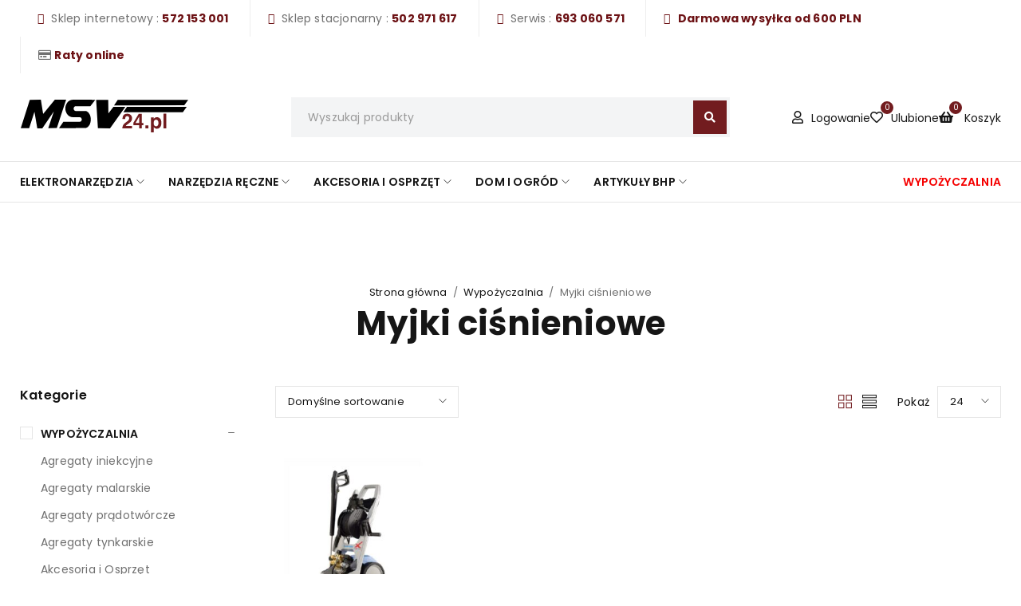

--- FILE ---
content_type: text/html; charset=UTF-8
request_url: https://msv24.pl/product-category/wypozyczalnia/myjki-cisnieniowe-wypozyczalnia/
body_size: 43467
content:
<!DOCTYPE html><html lang="pl-PL"><head><meta charset="UTF-8" /><meta name="viewport" content="width=device-width, initial-scale=1.0, maximum-scale=1" /><link rel="stylesheet" media="print" onload="this.onload=null;this.media='all';" id="ao_optimized_gfonts" href="https://fonts.googleapis.com/css?family=Poppins:400,600,700%7CPermanent%20Marker:400%7CPoppins:400,600,700%7CPermanent%20Marker:400%7CPoppins:400,600,700%7CPermanent%20Marker:400&amp;display=swap"><link rel="profile" href="//gmpg.org/xfn/11" /> <script defer src="[data-uri]"></script> <meta name='robots' content='index, follow, max-image-preview:large, max-snippet:-1, max-video-preview:-1' /> <script defer id="cookieyes" type="text/javascript" src="https://cdn-cookieyes.com/client_data/78b6356fc3b753b6698c1a74/script.js"></script>  <script data-cfasync="false" data-pagespeed-no-defer>var gtm4wp_datalayer_name = "dataLayer";
	var dataLayer = dataLayer || [];
	const gtm4wp_use_sku_instead = false;
	const gtm4wp_currency = 'PLN';
	const gtm4wp_product_per_impression = 10;
	const gtm4wp_clear_ecommerce = false;</script> <title>Myjki ciśnieniowe - MSV24</title><link rel="canonical" href="https://msv24.pl/product-category/wypozyczalnia/myjki-cisnieniowe-wypozyczalnia/" /><meta property="og:locale" content="pl_PL" /><meta property="og:type" content="article" /><meta property="og:title" content="Myjki ciśnieniowe - MSV24" /><meta property="og:url" content="https://msv24.pl/product-category/wypozyczalnia/myjki-cisnieniowe-wypozyczalnia/" /><meta property="og:site_name" content="MSV24" /><meta name="twitter:card" content="summary_large_image" /> <script type="application/ld+json" class="yoast-schema-graph">{"@context":"https://schema.org","@graph":[{"@type":"CollectionPage","@id":"https://msv24.pl/product-category/wypozyczalnia/myjki-cisnieniowe-wypozyczalnia/","url":"https://msv24.pl/product-category/wypozyczalnia/myjki-cisnieniowe-wypozyczalnia/","name":"Myjki ciśnieniowe - MSV24","isPartOf":{"@id":"https://msv24.pl/#website"},"primaryImageOfPage":{"@id":"https://msv24.pl/product-category/wypozyczalnia/myjki-cisnieniowe-wypozyczalnia/#primaryimage"},"image":{"@id":"https://msv24.pl/product-category/wypozyczalnia/myjki-cisnieniowe-wypozyczalnia/#primaryimage"},"thumbnailUrl":"https://msv24.pl/wp-content/uploads/2024/06/HR004G-3.jpg","breadcrumb":{"@id":"https://msv24.pl/product-category/wypozyczalnia/myjki-cisnieniowe-wypozyczalnia/#breadcrumb"},"inLanguage":"pl-PL"},{"@type":"ImageObject","inLanguage":"pl-PL","@id":"https://msv24.pl/product-category/wypozyczalnia/myjki-cisnieniowe-wypozyczalnia/#primaryimage","url":"https://msv24.pl/wp-content/uploads/2024/06/HR004G-3.jpg","contentUrl":"https://msv24.pl/wp-content/uploads/2024/06/HR004G-3.jpg","width":650,"height":650},{"@type":"BreadcrumbList","@id":"https://msv24.pl/product-category/wypozyczalnia/myjki-cisnieniowe-wypozyczalnia/#breadcrumb","itemListElement":[{"@type":"ListItem","position":1,"name":"Strona główna","item":"https://msv24.pl/"},{"@type":"ListItem","position":2,"name":"Wypożyczalnia","item":"https://msv24.pl/product-category/wypozyczalnia/"},{"@type":"ListItem","position":3,"name":"Myjki ciśnieniowe"}]},{"@type":"WebSite","@id":"https://msv24.pl/#website","url":"https://msv24.pl/","name":"MSV24","description":"","potentialAction":[{"@type":"SearchAction","target":{"@type":"EntryPoint","urlTemplate":"https://msv24.pl/?s={search_term_string}"},"query-input":{"@type":"PropertyValueSpecification","valueRequired":true,"valueName":"search_term_string"}}],"inLanguage":"pl-PL"}]}</script> <link href='https://fonts.gstatic.com' crossorigin='anonymous' rel='preconnect' /><link rel="alternate" type="application/rss+xml" title="MSV24 &raquo; Kanał z wpisami" href="https://msv24.pl/feed/" /><link rel="alternate" type="application/rss+xml" title="Kanał MSV24 &raquo; Myjki ciśnieniowe Kategoria" href="https://msv24.pl/product-category/wypozyczalnia/myjki-cisnieniowe-wypozyczalnia/feed/" /><style id='wp-img-auto-sizes-contain-inline-css' type='text/css'>img:is([sizes=auto i],[sizes^="auto," i]){contain-intrinsic-size:3000px 1500px}
/*# sourceURL=wp-img-auto-sizes-contain-inline-css */</style><style id='wp-emoji-styles-inline-css' type='text/css'>img.wp-smiley, img.emoji {
		display: inline !important;
		border: none !important;
		box-shadow: none !important;
		height: 1em !important;
		width: 1em !important;
		margin: 0 0.07em !important;
		vertical-align: -0.1em !important;
		background: none !important;
		padding: 0 !important;
	}
/*# sourceURL=wp-emoji-styles-inline-css */</style><link rel='stylesheet' id='wp-block-library-css' href='https://msv24.pl/wp-includes/css/dist/block-library/style.min.css?ver=6.9' type='text/css' media='all' /><link rel='stylesheet' id='wc-blocks-style-css' href='https://msv24.pl/wp-content/cache/autoptimize/css/autoptimize_single_3c68ad9b345b9b2f5fc71372d90cb3b9.css?ver=wc-10.1.3' type='text/css' media='all' /><style id='global-styles-inline-css' type='text/css'>:root{--wp--preset--aspect-ratio--square: 1;--wp--preset--aspect-ratio--4-3: 4/3;--wp--preset--aspect-ratio--3-4: 3/4;--wp--preset--aspect-ratio--3-2: 3/2;--wp--preset--aspect-ratio--2-3: 2/3;--wp--preset--aspect-ratio--16-9: 16/9;--wp--preset--aspect-ratio--9-16: 9/16;--wp--preset--color--black: #000000;--wp--preset--color--cyan-bluish-gray: #abb8c3;--wp--preset--color--white: #ffffff;--wp--preset--color--pale-pink: #f78da7;--wp--preset--color--vivid-red: #cf2e2e;--wp--preset--color--luminous-vivid-orange: #ff6900;--wp--preset--color--luminous-vivid-amber: #fcb900;--wp--preset--color--light-green-cyan: #7bdcb5;--wp--preset--color--vivid-green-cyan: #00d084;--wp--preset--color--pale-cyan-blue: #8ed1fc;--wp--preset--color--vivid-cyan-blue: #0693e3;--wp--preset--color--vivid-purple: #9b51e0;--wp--preset--gradient--vivid-cyan-blue-to-vivid-purple: linear-gradient(135deg,rgb(6,147,227) 0%,rgb(155,81,224) 100%);--wp--preset--gradient--light-green-cyan-to-vivid-green-cyan: linear-gradient(135deg,rgb(122,220,180) 0%,rgb(0,208,130) 100%);--wp--preset--gradient--luminous-vivid-amber-to-luminous-vivid-orange: linear-gradient(135deg,rgb(252,185,0) 0%,rgb(255,105,0) 100%);--wp--preset--gradient--luminous-vivid-orange-to-vivid-red: linear-gradient(135deg,rgb(255,105,0) 0%,rgb(207,46,46) 100%);--wp--preset--gradient--very-light-gray-to-cyan-bluish-gray: linear-gradient(135deg,rgb(238,238,238) 0%,rgb(169,184,195) 100%);--wp--preset--gradient--cool-to-warm-spectrum: linear-gradient(135deg,rgb(74,234,220) 0%,rgb(151,120,209) 20%,rgb(207,42,186) 40%,rgb(238,44,130) 60%,rgb(251,105,98) 80%,rgb(254,248,76) 100%);--wp--preset--gradient--blush-light-purple: linear-gradient(135deg,rgb(255,206,236) 0%,rgb(152,150,240) 100%);--wp--preset--gradient--blush-bordeaux: linear-gradient(135deg,rgb(254,205,165) 0%,rgb(254,45,45) 50%,rgb(107,0,62) 100%);--wp--preset--gradient--luminous-dusk: linear-gradient(135deg,rgb(255,203,112) 0%,rgb(199,81,192) 50%,rgb(65,88,208) 100%);--wp--preset--gradient--pale-ocean: linear-gradient(135deg,rgb(255,245,203) 0%,rgb(182,227,212) 50%,rgb(51,167,181) 100%);--wp--preset--gradient--electric-grass: linear-gradient(135deg,rgb(202,248,128) 0%,rgb(113,206,126) 100%);--wp--preset--gradient--midnight: linear-gradient(135deg,rgb(2,3,129) 0%,rgb(40,116,252) 100%);--wp--preset--font-size--small: 13px;--wp--preset--font-size--medium: 20px;--wp--preset--font-size--large: 36px;--wp--preset--font-size--x-large: 42px;--wp--preset--spacing--20: 0.44rem;--wp--preset--spacing--30: 0.67rem;--wp--preset--spacing--40: 1rem;--wp--preset--spacing--50: 1.5rem;--wp--preset--spacing--60: 2.25rem;--wp--preset--spacing--70: 3.38rem;--wp--preset--spacing--80: 5.06rem;--wp--preset--shadow--natural: 6px 6px 9px rgba(0, 0, 0, 0.2);--wp--preset--shadow--deep: 12px 12px 50px rgba(0, 0, 0, 0.4);--wp--preset--shadow--sharp: 6px 6px 0px rgba(0, 0, 0, 0.2);--wp--preset--shadow--outlined: 6px 6px 0px -3px rgb(255, 255, 255), 6px 6px rgb(0, 0, 0);--wp--preset--shadow--crisp: 6px 6px 0px rgb(0, 0, 0);}:where(.is-layout-flex){gap: 0.5em;}:where(.is-layout-grid){gap: 0.5em;}body .is-layout-flex{display: flex;}.is-layout-flex{flex-wrap: wrap;align-items: center;}.is-layout-flex > :is(*, div){margin: 0;}body .is-layout-grid{display: grid;}.is-layout-grid > :is(*, div){margin: 0;}:where(.wp-block-columns.is-layout-flex){gap: 2em;}:where(.wp-block-columns.is-layout-grid){gap: 2em;}:where(.wp-block-post-template.is-layout-flex){gap: 1.25em;}:where(.wp-block-post-template.is-layout-grid){gap: 1.25em;}.has-black-color{color: var(--wp--preset--color--black) !important;}.has-cyan-bluish-gray-color{color: var(--wp--preset--color--cyan-bluish-gray) !important;}.has-white-color{color: var(--wp--preset--color--white) !important;}.has-pale-pink-color{color: var(--wp--preset--color--pale-pink) !important;}.has-vivid-red-color{color: var(--wp--preset--color--vivid-red) !important;}.has-luminous-vivid-orange-color{color: var(--wp--preset--color--luminous-vivid-orange) !important;}.has-luminous-vivid-amber-color{color: var(--wp--preset--color--luminous-vivid-amber) !important;}.has-light-green-cyan-color{color: var(--wp--preset--color--light-green-cyan) !important;}.has-vivid-green-cyan-color{color: var(--wp--preset--color--vivid-green-cyan) !important;}.has-pale-cyan-blue-color{color: var(--wp--preset--color--pale-cyan-blue) !important;}.has-vivid-cyan-blue-color{color: var(--wp--preset--color--vivid-cyan-blue) !important;}.has-vivid-purple-color{color: var(--wp--preset--color--vivid-purple) !important;}.has-black-background-color{background-color: var(--wp--preset--color--black) !important;}.has-cyan-bluish-gray-background-color{background-color: var(--wp--preset--color--cyan-bluish-gray) !important;}.has-white-background-color{background-color: var(--wp--preset--color--white) !important;}.has-pale-pink-background-color{background-color: var(--wp--preset--color--pale-pink) !important;}.has-vivid-red-background-color{background-color: var(--wp--preset--color--vivid-red) !important;}.has-luminous-vivid-orange-background-color{background-color: var(--wp--preset--color--luminous-vivid-orange) !important;}.has-luminous-vivid-amber-background-color{background-color: var(--wp--preset--color--luminous-vivid-amber) !important;}.has-light-green-cyan-background-color{background-color: var(--wp--preset--color--light-green-cyan) !important;}.has-vivid-green-cyan-background-color{background-color: var(--wp--preset--color--vivid-green-cyan) !important;}.has-pale-cyan-blue-background-color{background-color: var(--wp--preset--color--pale-cyan-blue) !important;}.has-vivid-cyan-blue-background-color{background-color: var(--wp--preset--color--vivid-cyan-blue) !important;}.has-vivid-purple-background-color{background-color: var(--wp--preset--color--vivid-purple) !important;}.has-black-border-color{border-color: var(--wp--preset--color--black) !important;}.has-cyan-bluish-gray-border-color{border-color: var(--wp--preset--color--cyan-bluish-gray) !important;}.has-white-border-color{border-color: var(--wp--preset--color--white) !important;}.has-pale-pink-border-color{border-color: var(--wp--preset--color--pale-pink) !important;}.has-vivid-red-border-color{border-color: var(--wp--preset--color--vivid-red) !important;}.has-luminous-vivid-orange-border-color{border-color: var(--wp--preset--color--luminous-vivid-orange) !important;}.has-luminous-vivid-amber-border-color{border-color: var(--wp--preset--color--luminous-vivid-amber) !important;}.has-light-green-cyan-border-color{border-color: var(--wp--preset--color--light-green-cyan) !important;}.has-vivid-green-cyan-border-color{border-color: var(--wp--preset--color--vivid-green-cyan) !important;}.has-pale-cyan-blue-border-color{border-color: var(--wp--preset--color--pale-cyan-blue) !important;}.has-vivid-cyan-blue-border-color{border-color: var(--wp--preset--color--vivid-cyan-blue) !important;}.has-vivid-purple-border-color{border-color: var(--wp--preset--color--vivid-purple) !important;}.has-vivid-cyan-blue-to-vivid-purple-gradient-background{background: var(--wp--preset--gradient--vivid-cyan-blue-to-vivid-purple) !important;}.has-light-green-cyan-to-vivid-green-cyan-gradient-background{background: var(--wp--preset--gradient--light-green-cyan-to-vivid-green-cyan) !important;}.has-luminous-vivid-amber-to-luminous-vivid-orange-gradient-background{background: var(--wp--preset--gradient--luminous-vivid-amber-to-luminous-vivid-orange) !important;}.has-luminous-vivid-orange-to-vivid-red-gradient-background{background: var(--wp--preset--gradient--luminous-vivid-orange-to-vivid-red) !important;}.has-very-light-gray-to-cyan-bluish-gray-gradient-background{background: var(--wp--preset--gradient--very-light-gray-to-cyan-bluish-gray) !important;}.has-cool-to-warm-spectrum-gradient-background{background: var(--wp--preset--gradient--cool-to-warm-spectrum) !important;}.has-blush-light-purple-gradient-background{background: var(--wp--preset--gradient--blush-light-purple) !important;}.has-blush-bordeaux-gradient-background{background: var(--wp--preset--gradient--blush-bordeaux) !important;}.has-luminous-dusk-gradient-background{background: var(--wp--preset--gradient--luminous-dusk) !important;}.has-pale-ocean-gradient-background{background: var(--wp--preset--gradient--pale-ocean) !important;}.has-electric-grass-gradient-background{background: var(--wp--preset--gradient--electric-grass) !important;}.has-midnight-gradient-background{background: var(--wp--preset--gradient--midnight) !important;}.has-small-font-size{font-size: var(--wp--preset--font-size--small) !important;}.has-medium-font-size{font-size: var(--wp--preset--font-size--medium) !important;}.has-large-font-size{font-size: var(--wp--preset--font-size--large) !important;}.has-x-large-font-size{font-size: var(--wp--preset--font-size--x-large) !important;}
/*# sourceURL=global-styles-inline-css */</style><style id='classic-theme-styles-inline-css' type='text/css'>/*! This file is auto-generated */
.wp-block-button__link{color:#fff;background-color:#32373c;border-radius:9999px;box-shadow:none;text-decoration:none;padding:calc(.667em + 2px) calc(1.333em + 2px);font-size:1.125em}.wp-block-file__button{background:#32373c;color:#fff;text-decoration:none}
/*# sourceURL=/wp-includes/css/classic-themes.min.css */</style><link rel='stylesheet' id='contact-form-7-css' href='https://msv24.pl/wp-content/cache/autoptimize/css/autoptimize_single_64ac31699f5326cb3c76122498b76f66.css?ver=6.1.1' type='text/css' media='all' /><link rel='stylesheet' id='eraty.css-css' href='https://msv24.pl/wp-content/cache/autoptimize/css/autoptimize_single_1b48e6e8c158435cc8d8071a2e269492.css?ver=6.9' type='text/css' media='all' /><link rel='stylesheet' id='ts-style-css' href='https://msv24.pl/wp-content/cache/autoptimize/css/autoptimize_single_18a37834d5be95fed9d7674122032868.css?ver=1.0.2' type='text/css' media='all' /><link rel='stylesheet' id='swiper-css' href='https://msv24.pl/wp-content/plugins/elementor/assets/lib/swiper/v8/css/swiper.min.css?ver=8.4.5' type='text/css' media='all' /><link rel='stylesheet' id='woocommerce-layout-css' href='https://msv24.pl/wp-content/cache/autoptimize/css/autoptimize_single_e98f5279cacaef826050eb2595082e77.css?ver=10.1.3' type='text/css' media='all' /><link rel='stylesheet' id='woocommerce-smallscreen-css' href='https://msv24.pl/wp-content/cache/autoptimize/css/autoptimize_single_59d266c0ea580aae1113acb3761f7ad5.css?ver=10.1.3' type='text/css' media='only screen and (max-width: 768px)' /><link rel='stylesheet' id='woocommerce-general-css' href='https://msv24.pl/wp-content/cache/autoptimize/css/autoptimize_single_f9db2117cb3f9bf8433a39bd81b3e492.css?ver=10.1.3' type='text/css' media='all' /><style id='woocommerce-inline-inline-css' type='text/css'>.woocommerce form .form-row .required { visibility: visible; }
/*# sourceURL=woocommerce-inline-inline-css */</style><link rel='stylesheet' id='wt-smart-coupon-for-woo-css' href='https://msv24.pl/wp-content/cache/autoptimize/css/autoptimize_single_0ed93cb49ac4514700e64c191b3e699d.css?ver=2.2.2' type='text/css' media='all' /><link rel='stylesheet' id='woo_conditional_payments_css-css' href='https://msv24.pl/wp-content/cache/autoptimize/css/autoptimize_single_9bbcc01ee8ba36a704c6790c66e84178.css?ver=3.3.3' type='text/css' media='all' /><link rel='stylesheet' id='jquery-selectBox-css' href='https://msv24.pl/wp-content/cache/autoptimize/css/autoptimize_single_4ce4f046b3ae2c530d621e8a9df63468.css?ver=1.2.0' type='text/css' media='all' /><link rel='stylesheet' id='woocommerce_prettyPhoto_css-css' href='https://msv24.pl/wp-content/cache/autoptimize/css/autoptimize_single_79ddccef2aa8b3768ee846135f33877b.css?ver=3.1.6' type='text/css' media='all' /><link rel='stylesheet' id='yith-wcwl-main-css' href='https://msv24.pl/wp-content/cache/autoptimize/css/autoptimize_single_62fc188eef921be6a82b2e3832dcbfad.css?ver=4.8.0' type='text/css' media='all' /><style id='yith-wcwl-main-inline-css' type='text/css'>:root { --color-add-to-wishlist-background: #333333; --color-add-to-wishlist-text: #FFFFFF; --color-add-to-wishlist-border: #333333; --color-add-to-wishlist-background-hover: #333333; --color-add-to-wishlist-text-hover: #FFFFFF; --color-add-to-wishlist-border-hover: #333333; --rounded-corners-radius: 16px; --color-add-to-cart-background: #333333; --color-add-to-cart-text: #FFFFFF; --color-add-to-cart-border: #333333; --color-add-to-cart-background-hover: #4F4F4F; --color-add-to-cart-text-hover: #FFFFFF; --color-add-to-cart-border-hover: #4F4F4F; --add-to-cart-rounded-corners-radius: 16px; --color-button-style-1-background: #333333; --color-button-style-1-text: #FFFFFF; --color-button-style-1-border: #333333; --color-button-style-1-background-hover: #4F4F4F; --color-button-style-1-text-hover: #FFFFFF; --color-button-style-1-border-hover: #4F4F4F; --color-button-style-2-background: #333333; --color-button-style-2-text: #FFFFFF; --color-button-style-2-border: #333333; --color-button-style-2-background-hover: #4F4F4F; --color-button-style-2-text-hover: #FFFFFF; --color-button-style-2-border-hover: #4F4F4F; --color-wishlist-table-background: #FFFFFF; --color-wishlist-table-text: #6d6c6c; --color-wishlist-table-border: #FFFFFF; --color-headers-background: #F4F4F4; --color-share-button-color: #FFFFFF; --color-share-button-color-hover: #FFFFFF; --color-fb-button-background: #39599E; --color-fb-button-background-hover: #595A5A; --color-tw-button-background: #45AFE2; --color-tw-button-background-hover: #595A5A; --color-pr-button-background: #AB2E31; --color-pr-button-background-hover: #595A5A; --color-em-button-background: #FBB102; --color-em-button-background-hover: #595A5A; --color-wa-button-background: #00A901; --color-wa-button-background-hover: #595A5A; --feedback-duration: 3s } 
 :root { --color-add-to-wishlist-background: #333333; --color-add-to-wishlist-text: #FFFFFF; --color-add-to-wishlist-border: #333333; --color-add-to-wishlist-background-hover: #333333; --color-add-to-wishlist-text-hover: #FFFFFF; --color-add-to-wishlist-border-hover: #333333; --rounded-corners-radius: 16px; --color-add-to-cart-background: #333333; --color-add-to-cart-text: #FFFFFF; --color-add-to-cart-border: #333333; --color-add-to-cart-background-hover: #4F4F4F; --color-add-to-cart-text-hover: #FFFFFF; --color-add-to-cart-border-hover: #4F4F4F; --add-to-cart-rounded-corners-radius: 16px; --color-button-style-1-background: #333333; --color-button-style-1-text: #FFFFFF; --color-button-style-1-border: #333333; --color-button-style-1-background-hover: #4F4F4F; --color-button-style-1-text-hover: #FFFFFF; --color-button-style-1-border-hover: #4F4F4F; --color-button-style-2-background: #333333; --color-button-style-2-text: #FFFFFF; --color-button-style-2-border: #333333; --color-button-style-2-background-hover: #4F4F4F; --color-button-style-2-text-hover: #FFFFFF; --color-button-style-2-border-hover: #4F4F4F; --color-wishlist-table-background: #FFFFFF; --color-wishlist-table-text: #6d6c6c; --color-wishlist-table-border: #FFFFFF; --color-headers-background: #F4F4F4; --color-share-button-color: #FFFFFF; --color-share-button-color-hover: #FFFFFF; --color-fb-button-background: #39599E; --color-fb-button-background-hover: #595A5A; --color-tw-button-background: #45AFE2; --color-tw-button-background-hover: #595A5A; --color-pr-button-background: #AB2E31; --color-pr-button-background-hover: #595A5A; --color-em-button-background: #FBB102; --color-em-button-background-hover: #595A5A; --color-wa-button-background: #00A901; --color-wa-button-background-hover: #595A5A; --feedback-duration: 3s } 
/*# sourceURL=yith-wcwl-main-inline-css */</style><link rel='stylesheet' id='brands-styles-css' href='https://msv24.pl/wp-content/cache/autoptimize/css/autoptimize_single_48d56016b20f151be4f24ba6d0eb1be4.css?ver=10.1.3' type='text/css' media='all' /><link rel='stylesheet' id='jquery-fixedheadertable-style-css' href='https://msv24.pl/wp-content/cache/autoptimize/css/autoptimize_single_9cc03c1823f3b429584ce7860b61e4c4.css?ver=1.10.18' type='text/css' media='all' /><link rel='stylesheet' id='yith_woocompare_page-css' href='https://msv24.pl/wp-content/cache/autoptimize/css/autoptimize_single_3d1cf842c8413a7007fce03336f8202c.css?ver=3.3.0' type='text/css' media='all' /><link rel='stylesheet' id='yith-woocompare-widget-css' href='https://msv24.pl/wp-content/cache/autoptimize/css/autoptimize_single_e6273d3972e0cc3ecdee941ad28d1607.css?ver=3.3.0' type='text/css' media='all' /><link rel='stylesheet' id='payu-gateway-css' href='https://msv24.pl/wp-content/cache/autoptimize/css/autoptimize_single_38ffc4b8269f74858692729bb44cce81.css?ver=2.7.2' type='text/css' media='all' /><link rel='stylesheet' id='font-awesome-5-css' href='https://msv24.pl/wp-content/themes/reebox/css/fontawesome.min.css?ver=1.0.6' type='text/css' media='all' /><link rel='stylesheet' id='reebox-reset-css' href='https://msv24.pl/wp-content/cache/autoptimize/css/autoptimize_single_f81cfb852dfcf8b8a7875fe1de1b832a.css?ver=1.0.6' type='text/css' media='all' /><link rel='stylesheet' id='reebox-style-css' href='https://msv24.pl/wp-content/cache/autoptimize/css/autoptimize_single_24c6943748f2d05a79e5988a22b2ee5c.css?ver=1.0.6' type='text/css' media='all' /><link rel='stylesheet' id='reebox-child-style-css' href='https://msv24.pl/wp-content/themes/reebox-child/style.css?ver=6.9' type='text/css' media='all' /><noscript></noscript><link rel='stylesheet' id='font-themify-icon-css' href='https://msv24.pl/wp-content/cache/autoptimize/css/autoptimize_single_8f1e8bc1ed54c837538dd6b4857a19f1.css?ver=1.0.6' type='text/css' media='all' /><link rel='stylesheet' id='reebox-responsive-css' href='https://msv24.pl/wp-content/cache/autoptimize/css/autoptimize_single_137f2ffc36c1b65f86c19285a1ad3cca.css?ver=1.0.6' type='text/css' media='all' /><link rel='stylesheet' id='reebox-dynamic-css-css' href='https://msv24.pl/wp-content/cache/autoptimize/css/autoptimize_single_7e24d291edeb69be6f0f78bf424b4fa9.css?ver=1702137873' type='text/css' media='all' /> <script type="text/template" id="tmpl-variation-template"><div class="woocommerce-variation-description">{{{ data.variation.variation_description }}}</div>
	<div class="woocommerce-variation-price">{{{ data.variation.price_html }}}</div>
	<div class="woocommerce-variation-availability">{{{ data.variation.availability_html }}}</div></script> <script type="text/template" id="tmpl-unavailable-variation-template"><p role="alert">Przepraszamy, ten produkt jest niedostępny. Prosimy wybrać inną kombinację.</p></script> <script defer type="text/javascript" src="https://msv24.pl/wp-content/plugins/burst-statistics/helpers/timeme/timeme.min.js?ver=1755688189" id="burst-timeme-js"></script> <script defer id="burst-js-extra" src="[data-uri]"></script> <script defer type="text/javascript" src="https://msv24.pl/wp-content/plugins/burst-statistics/assets/js/build/burst.min.js?ver=1755688189" id="burst-js"></script> <script type="text/javascript" src="https://msv24.pl/wp-includes/js/jquery/jquery.min.js?ver=3.7.1" id="jquery-core-js"></script> <script defer type="text/javascript" src="https://msv24.pl/wp-includes/js/jquery/jquery-migrate.min.js?ver=3.4.1" id="jquery-migrate-js"></script> <script defer id="eraty.js-js-extra" src="[data-uri]"></script> <script defer type="text/javascript" src="https://msv24.pl/wp-content/cache/autoptimize/js/autoptimize_single_cb0927617f3652159fa7192d459b0f29.js?ver=6.9" id="eraty.js-js"></script> <script type="text/javascript" src="https://msv24.pl/wp-content/plugins/woocommerce/assets/js/jquery-blockui/jquery.blockUI.min.js?ver=2.7.0-wc.10.1.3" id="jquery-blockui-js" defer="defer" data-wp-strategy="defer"></script> <script defer id="wc-add-to-cart-js-extra" src="[data-uri]"></script> <script type="text/javascript" src="https://msv24.pl/wp-content/plugins/woocommerce/assets/js/frontend/add-to-cart.min.js?ver=10.1.3" id="wc-add-to-cart-js" defer="defer" data-wp-strategy="defer"></script> <script type="text/javascript" src="https://msv24.pl/wp-content/plugins/woocommerce/assets/js/js-cookie/js.cookie.min.js?ver=2.1.4-wc.10.1.3" id="js-cookie-js" defer="defer" data-wp-strategy="defer"></script> <script defer id="woocommerce-js-extra" src="[data-uri]"></script> <script type="text/javascript" src="https://msv24.pl/wp-content/plugins/woocommerce/assets/js/frontend/woocommerce.min.js?ver=10.1.3" id="woocommerce-js" defer="defer" data-wp-strategy="defer"></script> <script defer id="wt-smart-coupon-for-woo-js-extra" src="[data-uri]"></script> <script defer type="text/javascript" src="https://msv24.pl/wp-content/cache/autoptimize/js/autoptimize_single_5927db2b3dc19ac36ea2197677b45064.js?ver=2.2.2" id="wt-smart-coupon-for-woo-js"></script> <script defer id="woo-conditional-payments-js-js-extra" src="[data-uri]"></script> <script defer type="text/javascript" src="https://msv24.pl/wp-content/cache/autoptimize/js/autoptimize_single_6bf3a70a80a0e54745818fc8825b53d3.js?ver=3.3.3" id="woo-conditional-payments-js-js"></script> <script type="text/javascript" src="https://msv24.pl/wp-content/plugins/woocommerce/assets/js/flexslider/jquery.flexslider.min.js?ver=2.7.2-wc.10.1.3" id="flexslider-js" defer="defer" data-wp-strategy="defer"></script> <script defer type="text/javascript" src="https://msv24.pl/wp-includes/js/underscore.min.js?ver=1.13.7" id="underscore-js"></script> <script defer id="wp-util-js-extra" src="[data-uri]"></script> <script defer type="text/javascript" src="https://msv24.pl/wp-includes/js/wp-util.min.js?ver=6.9" id="wp-util-js"></script> <script defer id="wc-add-to-cart-variation-js-extra" src="[data-uri]"></script> <script type="text/javascript" src="https://msv24.pl/wp-content/plugins/woocommerce/assets/js/frontend/add-to-cart-variation.min.js?ver=10.1.3" id="wc-add-to-cart-variation-js" defer="defer" data-wp-strategy="defer"></script> <script type="text/javascript" src="https://msv24.pl/wp-content/plugins/woocommerce/assets/js/zoom/jquery.zoom.min.js?ver=1.7.21-wc.10.1.3" id="zoom-js" defer="defer" data-wp-strategy="defer"></script> <link rel="https://api.w.org/" href="https://msv24.pl/wp-json/" /><link rel="alternate" title="JSON" type="application/json" href="https://msv24.pl/wp-json/wp/v2/product_cat/1664" /><link rel="EditURI" type="application/rsd+xml" title="RSD" href="https://msv24.pl/xmlrpc.php?rsd" /><meta name="generator" content="WordPress 6.9" /><meta name="generator" content="WooCommerce 10.1.3" /> <script defer src="[data-uri]"></script>  <script defer src="[data-uri]"></script> 
<style type="text/css">/* Dodaj swój kod CSS tutaj.

Na przykład:
.przyklad {
color: red;
}

Sprawdź poniższą stronę, jeśli chcesz poszerzyć swoją wiedzę nt. CSS:
http://www.w3schools.com/css/css_syntax.asp

Koniec komentarza */ 

.ts-search-normal .search-button:before, .ts-search-by-category .search-content:before {
	background-color: rgba(114,28,31,1);
	color: #fff;
}


header .tini-wishlist .count-number, header .ic-cart .cart-number {
	color: #fff !important;
}

.vertical-menu-heading {
	opacity: 0;
	visibility: hidden;
}

.woocommerce-checkout #payment ul.payment_methods li label {
	font-weight: bold;
}

/*
.menu-cats .list-categories ul {
display: flex;
flex-wrap: wrap;
max-height: 290px;
width: 100%;
overflow: auto;
}

.menu-cats .list-categories ul > li {
width: 25%;
}*/

.top_contact2 > span:first-child {
	border-left: 0px solid #eee;
}

.top_contact2 > span {
	display: inline-block;
	padding: 9px 22px;
	border-left: 1px solid #eee;
}

.top_contact .fa {
	margin-right: 5px;
	margin-left: 0px;
	font-size: 14px;
	color: #6c1114;
}

.top_contact2 > span b {
	color: #6c1114;
}
/*
.menu-cates .product-category .product-wrapper > a,
.menu-cates .product-category .product-wrapper .count{
display: none;
}

.ts-header .ts-menu > nav.menu > ul > li, .ts-header nav.main-menu > ul > li, .header-middle .header-link ul > li, .header-v3 .header-top .header-link ul > li {
margin-right: 13px;
}

.vertical-menu-heading {
display: none;
}

header nav.main-menu > ul.menu > li > a, header nav.main-menu > ul > li > a, #vertical-menu-sidebar .vertical-menu-wrapper nav > ul.menu > li > a, header .vertical-menu-heading, .mobile-menu-wrapper nav > ul > li > a, .group-currency-language > * > span, .header-middle .header-link a, .header-v3 .header-top .header-link a {
letter-spacing: 0 !important;
font-size: 13px;
text-transform: unset !important;
}

.header-bottom .info-right {
width: 8%;
}*/


.header-middle .ts-tiny-account-wrapper .account-control > a > span {
	display: inline-block !important;
}

.header-middle .shopping-cart-wrapper .cart-control, .header-middle .my-wishlist-wrapper a, .header-middle .my-account-wrapper .account-control > a, .ts-header .search-button > span {
	width: auto;
}

.header-middle .ts-tiny-account-wrapper .account-control > a > span {
	display: inline-block !important;
	margin-left: 10px;
}

.my-wishlist-wrapper a.tini-wishlist > span.title-wishlist {
	display: inline-block;
	margin-left: 10px;
}

@media all and (min-width: 768px){
	.header-middle .shopping-cart-wrapper .cart-control::after {
		content: 'Koszyk';
		text-decoration: unset;
		margin-left: 10px;
	}
}


.header-middle div.header-right {
	gap: 10px;
}

.header-middle .shopping-cart-wrapper .cart-control {
	text-decoration: unset;
}

header .shopping-cart-wrapper .cart-control .cart-number, header .tini-wishlist .count-number {
	left: 13px;
}

.ts-list-of-product-categories-wrapper .list-categories li {
	list-style: none;
}

.ts-product-categories-widget-wrapper > b,
.ts-product-categories-widget-wrapper > br{
	display: none;
}

.ts-product-categories-widget-wrapper {
	font-size: 0;
}

.ts-product-categories-widget-wrapper > ul {
	font-size: 14px;
}

.breadcrumb-title .count {
	display: none;
}

.ts-list-of-product-categories-wrapper .list-categories li > a:hover {
	/*     font-weight: bold; */
	color: #000;
}

/* .all-categories > span {
display: none !important;
} */

.all-categories > span {
	font-size: 14px;
	display: none !important;
}

.all-categories > span ~ ul {
	font-size: 14px;
}

.ts-product-categories-widget-wrapper .all-categories .product-categories {
	display: block !important;
}

.ts-header nav h3.heading-title {
	display: none;
}

.ts-header nav h3.heading-title ~ ul > li:first-child {
	margin-left: -10px;
	margin-bottom: 20px;
}

.ts-header nav h3.heading-title ~ ul > li:first-child a {
	color: #000;
	font-weight: 600;
}

.newsletter_form label {
	color: #fff;
	text-align: left;
}

.newsletter_form label input {
	border: 1px solid #fff !important;
	background: transparent;
	color: #fff;
	margin: 0;
}

.newsletter_form span.wpcf7-list-item {
	margin: 0;
}

.newsletter_form input[type^="submit"] {
	margin: 0 !important;
}

button.eraty-image-button.eraty-evaluate-button {
	margin-top: 34px;
	margin-left: 10px;
}

.product-hover-style-1 .product-group-button .quickshop .button-tooltip, .product-hover-style-2 .product-group-button .button-in .button-tooltip, .product-hover-style-3 .product-group-button .button-tooltip {
	min-width: 120px;
}


@media all and (max-width: 479px){
	.top2 {
		display: none;
	}

	.home_serwis .box-content {
		padding: 0 !important;
	}

	.home_serwis h3 span:last-child {
		font-size: 29px !important;
	}
}



.quantity .number-button {
	height: 50px;
}

.woocommerce div.product form.cart .button{
	margin-top: 32px !important;
}

.home_icons .elementor-image-box-wrapper {
	display: flex;
	align-items: center;
	flex-wrap: wrap;
}

.tab-mobile-menu li.active {
	color: #fff;
}

#group-icon-header .tab-mobile-menu {
	display: none;
}


body #group-icon-header .menu-title {
	background: #f3f4f5 !important;
	z-index: 99;
}
.mobile-menu-wrapper li.active .ts-menu-drop-icon.active {
	top: 30px;
}

@media all and (max-width: 767px){
	.mobile-menu-wrapper span.ts-menu-drop-icon:before {
		border: 1px solid #000;
		padding: 6px;
		font-size: 12px;
		font-weight: bold;
	}
	.mobile-menu-wrapper span.ts-menu-drop-icon.active:before {
		border: 0;
		padding: 0;
	}
}

.list-posts .entry-format figure img, .ts-blogs figure img {
    max-height: 300px;
    object-fit: contain;
}

.woocommerce .product-wrapper .meta-wrapper .product-brands {
    display: none !important;
}

.woocommerce .product-wrapper .meta-wrapper h3.heading-title.product-name a {
    display: block;
    max-height: 49px;
    overflow: hidden;
	margin-bottom: 10px;
}

body.ts_desktop.product-hover-style-1 .price + .product-group-button-meta {
    position: relative;
    display: block;
    overflow: unset;
    top: unset;
    transform: unset;
    margin: unset;
}

.product-group-button-meta > div.button-in {
    display: none !important;
}

body.ts_desktop.product-hover-style-1 .product-wrapper .product-group-price-button-meta {
    transform: unset !important;
    display: flex;
    flex-direction: column-reverse;
}

.product-hover-style-1 .product-group-button-meta > div.loop-add-to-cart a.button {
    color: rgba(255,255,255,1) !important;
    background-color: rgba(18,40,63,1);
    border-color: rgba(18,40,63,1);
    text-transform: uppercase;
    padding: 9px 20px;
    box-shadow: none;
    text-shadow: none;
    border-radius: 0;
    filter: none;
    cursor: pointer;
    text-align: center;
    background-image: none;
    border-width: 1px;
    border-style: solid;
    width: 100%;
	transition: all 0.2s;
}

.product-hover-style-1 a.compare.button {
    display: none !important;
}



.product-hover-style-1 .product-group-button-meta > div.loop-add-to-cart a.button span::after, .product-hover-style-1 .product-group-button-meta > div.loop-add-to-cart a.button span::before {
    display: none !important;
}

.product-hover-style-1 .product-group-button-meta > div.loop-add-to-cart a.button:hover {
    background: #721c20;
}


.custom_link_top {
    margin: 0 !important;
}

.custom_link_top ul.elementor-icon-list-items{
	margin: 0;
}

.custom_link_top ul.elementor-icon-list-items > li:first-child {
    font-size: 14px;
    line-height: 24px;
    color: rgb(22,22,22);
    font-weight: 600;
    margin-bottom: 10px;
}

.main-parent-id-1607 .all-categories {
    display: none !important;
}

.wypoz_info {
    display: flex;
    flex-direction: row;
    gap: 10px;
	margin-bottom: 10px;
	
}

.wypoz_info p {
    border: 1px solid #122844;
    text-align: center;
    display: flex;
    align-items: center;
    flex-direction: column;
    width: 100%;
    background: rgba(114,28,31,1);
    color: #fff;
    padding: 12px;
    line-height: 1em;
	    margin-bottom: 0;
}

.wypoz_info p span {
    display: block;
    width: 100%;
    margin-top: 5px;
}



.wypoz_info ~ .button {
    width: 100%;
    display: block !important;
}

.main-parent-id-1607 section#ts_product_filter_by_brand-1 {
    display: none !important;
}

.main-parent-id-1607 section#ts_product_filter_by_price-1 {
    display: none !important;
}

.main-parent-id-1607 form.product-on-sale-form {
    display: none !important;
}

.menu-desc.menu-desc-lv0 {
    display: none !important;
}

.vertical-menu-heading {
    display: none !important;
}

header .list-categories > ul {
    margin-top: 0;
    margin-left: 0;
}

header .list-categories > ul li {
    margin-left: 0 !important;
}

.ts-header .ts-menu > nav.menu > ul > li, .ts-header nav.main-menu > ul > li, .header-middle .header-link ul > li, .header-v3 .header-top .header-link ul > li{
	margin-right: 30px;
}</style>   <script defer src="https://www.googletagmanager.com/gtag/js?id=G-64R9SC6R9K"></script> <script defer src="[data-uri]"></script> <meta name="generator" content="Redux 4.5.7" />  <script data-cfasync="false" data-pagespeed-no-defer type="text/javascript">var dataLayer_content = {"pagePostType":"product","pagePostType2":"tax-product","pageCategory":[],"customerTotalOrders":0,"customerTotalOrderValue":0,"customerFirstName":"","customerLastName":"","customerBillingFirstName":"","customerBillingLastName":"","customerBillingCompany":"","customerBillingAddress1":"","customerBillingAddress2":"","customerBillingCity":"","customerBillingState":"","customerBillingPostcode":"","customerBillingCountry":"","customerBillingEmail":"","customerBillingEmailHash":"","customerBillingPhone":"","customerShippingFirstName":"","customerShippingLastName":"","customerShippingCompany":"","customerShippingAddress1":"","customerShippingAddress2":"","customerShippingCity":"","customerShippingState":"","customerShippingPostcode":"","customerShippingCountry":"","cartContent":{"totals":{"applied_coupons":[],"discount_total":0,"subtotal":0,"total":0},"items":[]}};
	dataLayer.push( dataLayer_content );</script> <script data-cfasync="false" data-pagespeed-no-defer type="text/javascript">(function(w,d,s,l,i){w[l]=w[l]||[];w[l].push({'gtm.start':
new Date().getTime(),event:'gtm.js'});var f=d.getElementsByTagName(s)[0],
j=d.createElement(s),dl=l!='dataLayer'?'&l='+l:'';j.async=true;j.src=
'//www.googletagmanager.com/gtm.js?id='+i+dl;f.parentNode.insertBefore(j,f);
})(window,document,'script','dataLayer','GTM-56JS4DQR');</script>  <noscript><style>.woocommerce-product-gallery{ opacity: 1 !important; }</style></noscript><meta name="generator" content="Elementor 3.31.2; features: additional_custom_breakpoints, e_element_cache; settings: css_print_method-external, google_font-enabled, font_display-swap"><style>.e-con.e-parent:nth-of-type(n+4):not(.e-lazyloaded):not(.e-no-lazyload),
				.e-con.e-parent:nth-of-type(n+4):not(.e-lazyloaded):not(.e-no-lazyload) * {
					background-image: none !important;
				}
				@media screen and (max-height: 1024px) {
					.e-con.e-parent:nth-of-type(n+3):not(.e-lazyloaded):not(.e-no-lazyload),
					.e-con.e-parent:nth-of-type(n+3):not(.e-lazyloaded):not(.e-no-lazyload) * {
						background-image: none !important;
					}
				}
				@media screen and (max-height: 640px) {
					.e-con.e-parent:nth-of-type(n+2):not(.e-lazyloaded):not(.e-no-lazyload),
					.e-con.e-parent:nth-of-type(n+2):not(.e-lazyloaded):not(.e-no-lazyload) * {
						background-image: none !important;
					}
				}</style><meta name="generator" content="Powered by Slider Revolution 6.6.8 - responsive, Mobile-Friendly Slider Plugin for WordPress with comfortable drag and drop interface." /><link rel="icon" href="https://msv24.pl/wp-content/uploads/2023/01/cropped-msv-scaled-1-32x32.jpg" sizes="32x32" /><link rel="icon" href="https://msv24.pl/wp-content/uploads/2023/01/cropped-msv-scaled-1-192x192.jpg" sizes="192x192" /><link rel="apple-touch-icon" href="https://msv24.pl/wp-content/uploads/2023/01/cropped-msv-scaled-1-180x180.jpg" /><meta name="msapplication-TileImage" content="https://msv24.pl/wp-content/uploads/2023/01/cropped-msv-scaled-1-270x270.jpg" /><style type="text/css" id="wp-custom-css">@media only screen and (min-width: 1200px){
	header .logo img, #vertical-menu-sidebar .logo img {
    width: 210px;
}
}</style><link rel='stylesheet' id='elementor-frontend-css' href='https://msv24.pl/wp-content/uploads/elementor/css/custom-frontend.min.css?ver=1766457209' type='text/css' media='all' /><link rel='stylesheet' id='elementor-post-31583-css' href='https://msv24.pl/wp-content/cache/autoptimize/css/autoptimize_single_60fdee956c35c6c75d4a1b63654a4009.css?ver=1766457210' type='text/css' media='all' /><link rel='stylesheet' id='elementor-post-31585-css' href='https://msv24.pl/wp-content/cache/autoptimize/css/autoptimize_single_2277f2236f2d268c18cfc49217ceb9e1.css?ver=1766457210' type='text/css' media='all' /><link rel='stylesheet' id='widget-icon-list-css' href='https://msv24.pl/wp-content/uploads/elementor/css/custom-widget-icon-list.min.css?ver=1766457209' type='text/css' media='all' /><link rel='stylesheet' id='elementor-post-32520-css' href='https://msv24.pl/wp-content/cache/autoptimize/css/autoptimize_single_0a82c8da67b06376e8c0e0294c38518f.css?ver=1766457210' type='text/css' media='all' /><link rel='stylesheet' id='elementor-post-31589-css' href='https://msv24.pl/wp-content/cache/autoptimize/css/autoptimize_single_d3baede033dc868002ce77e94727f91e.css?ver=1766457210' type='text/css' media='all' /><link rel='stylesheet' id='elementor-post-31593-css' href='https://msv24.pl/wp-content/cache/autoptimize/css/autoptimize_single_18371f4b40fd2da07447c8220f049b9f.css?ver=1766457210' type='text/css' media='all' /><link rel='stylesheet' id='elementor-post-19207-css' href='https://msv24.pl/wp-content/cache/autoptimize/css/autoptimize_single_0764521de6c74ae52584ed759fb62156.css?ver=1766457210' type='text/css' media='all' /><link rel='stylesheet' id='e-swiper-css' href='https://msv24.pl/wp-content/plugins/elementor/assets/css/conditionals/e-swiper.min.css?ver=3.31.2' type='text/css' media='all' /><link rel='stylesheet' id='widget-divider-css' href='https://msv24.pl/wp-content/plugins/elementor/assets/css/widget-divider.min.css?ver=3.31.2' type='text/css' media='all' /><link rel='stylesheet' id='widget-social-icons-css' href='https://msv24.pl/wp-content/plugins/elementor/assets/css/widget-social-icons.min.css?ver=3.31.2' type='text/css' media='all' /><link rel='stylesheet' id='e-apple-webkit-css' href='https://msv24.pl/wp-content/uploads/elementor/css/custom-apple-webkit.min.css?ver=1766457209' type='text/css' media='all' /><link rel='stylesheet' id='elementor-icons-css' href='https://msv24.pl/wp-content/plugins/elementor/assets/lib/eicons/css/elementor-icons.min.css?ver=5.43.0' type='text/css' media='all' /><link rel='stylesheet' id='elementor-post-17061-css' href='https://msv24.pl/wp-content/cache/autoptimize/css/autoptimize_single_fc40fffd42399ab4319bbb1a7b110fa8.css?ver=1766457210' type='text/css' media='all' /><link rel='stylesheet' id='elementor-icons-shared-0-css' href='https://msv24.pl/wp-content/plugins/elementor/assets/lib/font-awesome/css/fontawesome.min.css?ver=5.15.3' type='text/css' media='all' /><link rel='stylesheet' id='elementor-icons-fa-brands-css' href='https://msv24.pl/wp-content/plugins/elementor/assets/lib/font-awesome/css/brands.min.css?ver=5.15.3' type='text/css' media='all' /><link rel='stylesheet' id='rs-plugin-settings-css' href='https://msv24.pl/wp-content/cache/autoptimize/css/autoptimize_single_094ecbb344f63a3ae1bf64fe29d87c7d.css?ver=6.6.8' type='text/css' media='all' /><style id='rs-plugin-settings-inline-css' type='text/css'>#rs-demo-id {}
/*# sourceURL=rs-plugin-settings-inline-css */</style></head><body data-rsssl=1 class="archive tax-product_cat term-myjki-cisnieniowe-wypozyczalnia term-1664 wp-theme-reebox wp-child-theme-reebox-child theme-reebox woocommerce woocommerce-page woocommerce-no-js category-id-1664 main-parent-id-1607 wide header-v1 product-label-rectangle product-hover-style-1 ajax-pagination ts_desktop elementor-default elementor-kit-17061"> <noscript><iframe src="https://www.googletagmanager.com/ns.html?id=GTM-56JS4DQR" height="0" width="0" style="display:none;visibility:hidden" aria-hidden="true"></iframe></noscript><div id="page" class="hfeed site"><div id="vertical-menu-sidebar" class="menu-wrapper"><div class="overlay"></div><div class="vertical-menu-content"> <span class="close"></span><div class="logo-wrapper"><div class="logo"> <a href="https://msv24.pl/"> <noscript><img src="https://msv24.pl/wp-content/uploads/2023/01/logo.svg" alt="Reebox" title="Reebox" class="normal-logo" /></noscript><img src='data:image/svg+xml,%3Csvg%20xmlns=%22http://www.w3.org/2000/svg%22%20viewBox=%220%200%20210%20140%22%3E%3C/svg%3E' data-src="https://msv24.pl/wp-content/uploads/2023/01/logo.svg" alt="Reebox" title="Reebox" class="lazyload normal-logo" /> <noscript><img src="https://msv24.pl/wp-content/uploads/2023/01/logo.svg" alt="Reebox" title="Reebox" class="mobile-logo" /></noscript><img src='data:image/svg+xml,%3Csvg%20xmlns=%22http://www.w3.org/2000/svg%22%20viewBox=%220%200%20210%20140%22%3E%3C/svg%3E' data-src="https://msv24.pl/wp-content/uploads/2023/01/logo.svg" alt="Reebox" title="Reebox" class="lazyload mobile-logo" /> <noscript><img src="https://msv24.pl/wp-content/uploads/2023/01/logo.svg" alt="Reebox" title="Reebox" class="sticky-logo" /></noscript><img src='data:image/svg+xml,%3Csvg%20xmlns=%22http://www.w3.org/2000/svg%22%20viewBox=%220%200%20210%20140%22%3E%3C/svg%3E' data-src="https://msv24.pl/wp-content/uploads/2023/01/logo.svg" alt="Reebox" title="Reebox" class="lazyload sticky-logo" /> </a></div></div><div class="ts-menu"><div class="vertical-menu-wrapper"><nav class="vertical-menu pc-menu ts-mega-menu-wrapper"><ul id="menu-about-us" class="menu"><li id="menu-item-31400" class="menu-item menu-item-type-post_type menu-item-object-page menu-item-home menu-item-31400 ts-normal-menu"> <a href="https://msv24.pl/"><span class="menu-label">Home</span></a></li><li id="menu-item-31418" class="menu-item menu-item-type-post_type menu-item-object-page menu-item-31418 ts-normal-menu"> <a href="https://msv24.pl/sklep/"><span class="menu-label">Sklep</span></a></li><li id="menu-item-31401" class="menu-item menu-item-type-post_type menu-item-object-page menu-item-31401 ts-normal-menu"> <a href="https://msv24.pl/blog/"><span class="menu-label">Blog</span></a></li><li id="menu-item-31402" class="menu-item menu-item-type-post_type menu-item-object-page menu-item-31402 ts-normal-menu"> <a href="https://msv24.pl/o-nas/"><span class="menu-label">O nas</span></a></li><li id="menu-item-31405" class="menu-item menu-item-type-post_type menu-item-object-page menu-item-31405 ts-normal-menu"> <a href="https://msv24.pl/kontakt/"><span class="menu-label">Kontakt</span></a></li></ul></nav></div></div></div></div><div class="top2"><div class="container"><div class="top_contact"><div class="top_contact2"> <span class="tel"> <i class="fa fa-phone"></i> Sklep internetowy : <b><a href="tel: +48 572 153 001">572 153 001</a></b> </span> <span class="tel"> <i class="fa fa-phone"></i> Sklep stacjonarny : <b><a href="tel:+ 48 502 971 617">502 971 617</a></b> </span> <span class="tel"> <i class="fa fa-phone"></i> Serwis : <b><a href="tel: +48 693 060 571">693 060 571</a></b> </span> <span class="info"> <i class="fa fa-truck"></i> <b>Darmowa wysyłka od 600 PLN</b> </span> <span class="info"><i class="far fa-credit-card"></i> <b>Raty online</b> </span><div class="clear"></div></div></div></div></div><header class="ts-header has-sticky hidden-currency hidden-language"><div class="header-container"><div class="header-template"><div class="header-sticky"><div class="header-middle"><div class="container"><div class="logo-wrapper"><div class="icon-menu-sticky-header hidden-phone"> <span class="icon"></span></div><div class="logo"> <a href="https://msv24.pl/"> <noscript><img src="https://msv24.pl/wp-content/uploads/2023/01/logo.svg" alt="Reebox" title="Reebox" class="normal-logo" /></noscript><img src='data:image/svg+xml,%3Csvg%20xmlns=%22http://www.w3.org/2000/svg%22%20viewBox=%220%200%20210%20140%22%3E%3C/svg%3E' data-src="https://msv24.pl/wp-content/uploads/2023/01/logo.svg" alt="Reebox" title="Reebox" class="lazyload normal-logo" /> <noscript><img src="https://msv24.pl/wp-content/uploads/2023/01/logo.svg" alt="Reebox" title="Reebox" class="mobile-logo" /></noscript><img src='data:image/svg+xml,%3Csvg%20xmlns=%22http://www.w3.org/2000/svg%22%20viewBox=%220%200%20210%20140%22%3E%3C/svg%3E' data-src="https://msv24.pl/wp-content/uploads/2023/01/logo.svg" alt="Reebox" title="Reebox" class="lazyload mobile-logo" /> <noscript><img src="https://msv24.pl/wp-content/uploads/2023/01/logo.svg" alt="Reebox" title="Reebox" class="sticky-logo" /></noscript><img src='data:image/svg+xml,%3Csvg%20xmlns=%22http://www.w3.org/2000/svg%22%20viewBox=%220%200%20210%20140%22%3E%3C/svg%3E' data-src="https://msv24.pl/wp-content/uploads/2023/01/logo.svg" alt="Reebox" title="Reebox" class="lazyload sticky-logo" /> </a></div></div><div class="ts-search-normal hidden-phone"><form method="get" action="https://msv24.pl/" id="searchform-112"><div class="search-table"><div class="search-field search-content"> <input type="text" value="" name="s" id="s-112" placeholder="Wyszukaj produkty" autocomplete="off" /> <input type="hidden" name="post_type" value="product" /></div><div class="search-button"> <input type="submit" id="searchsubmit-112" value="Search" /></div></div></form></div><div class="header-right"><div class="ts-mobile-icon-toggle"> <span class="icon"></span></div><div class="search-button"><span class="icon"></span></div><div class="my-account-wrapper hidden-phone"><div class="ts-tiny-account-wrapper"><div class="account-control"> <a class="login" href="https://msv24.pl/moje-konto/" title="Logowanie"><span>Logowanie</span></a> <a class="login-mobile" href="https://msv24.pl/moje-konto/" title="Logowanie"><span>Logowanie</span></a><div class="account-dropdown-form dropdown-container"><div class="form-content"><h5 class="dropdown-title">Logowanie</h5><form name="ts-login-form" id="ts-login-form" action="https://msv24.pl/wp-login.php" method="post"><p class="login-username"> <label for="user_login">Nazwa użytkownika lub adres e-mail</label> <input type="text" name="log" id="user_login" autocomplete="username" class="input" value="" size="20" /></p><p class="login-password"> <label for="user_pass">Hasło</label> <input type="password" name="pwd" id="user_pass" autocomplete="current-password" spellcheck="false" class="input" value="" size="20" /></p><p class="login-remember"><label><input name="rememberme" type="checkbox" id="rememberme" value="forever" /> Zapamiętaj mnie</label></p><p class="login-submit"> <input type="submit" name="wp-submit" id="wp-submit" class="button button-primary" value="Zaloguj się" /> <input type="hidden" name="redirect_to" value="https://msv24.pl/product-category/wypozyczalnia/myjki-cisnieniowe-wypozyczalnia/" /></p></form></div></div></div></div></div><div class="my-wishlist-wrapper hidden-phone"> <a title="Ulubione" href="https://msv24.pl/lista-zyczen/" class="tini-wishlist"><span class="title-wishlist">Ulubione</span><span class="count-number">0</span></a></div><div class="shopping-cart-wrapper"><div class="ts-tiny-cart-wrapper"><div class="cart-icon"> <a class="cart-control" href="https://msv24.pl/koszyk/" title="Zobacz koszyk"> <span class="ic-cart"><span class="cart-number">0</span></span> </a></div><div class="cart-dropdown-form dropdown-container woocommerce"><div class="form-content cart-empty"><div class="empty-content"> <label>Twój koszyk jest pusty</label> <a class="continue-shopping-button button-text" href="https://msv24.pl/sklep/">Kontynuuj zakupy</a></div></div></div></div></div></div></div></div><div class="header-bottom"><div class="container"><div class="vertical-menu-heading"><span> About Us </span></div><div class="menu-wrapper hidden-phone"><div class="ts-menu"><nav class="main-menu pc-menu ts-mega-menu-wrapper"><ul id="menu-menu_v2" class="menu"><li id="menu-item-32754" class="menu-item menu-item-type-taxonomy menu-item-object-product_cat menu-item-32754 hide ts-megamenu ts-megamenu-columns--2 ts-megamenu-fullwidth ts-megamenu-fullwidth-stretch parent"> <a href="https://msv24.pl/product-category/elektronarzedzia/"><span class="menu-label">Elektronarzędzia</span><div class="menu-desc menu-desc-lv0">Elektronarzędzia</div></a><span class="ts-menu-drop-icon"></span><ul class="sub-menu"><li><div class="ts-megamenu-widgets-container ts-megamenu-container"><div data-elementor-type="wp-post" data-elementor-id="31583" class="elementor elementor-31583"><section class="elementor-section elementor-top-section elementor-element elementor-element-57cb801 elementor-section-content-top menu-cates elementor-section-boxed elementor-section-height-default elementor-section-height-default" data-id="57cb801" data-element_type="section" data-settings="{&quot;background_background&quot;:&quot;classic&quot;}"><div class="elementor-container elementor-column-gap-default"><div class="elementor-column elementor-col-16 elementor-top-column elementor-element elementor-element-d51e466" data-id="d51e466" data-element_type="column"><div class="elementor-widget-wrap elementor-element-populated"><div class="elementor-element elementor-element-3dbf749 elementor-widget elementor-widget-ts-list-of-product-categories" data-id="3dbf749" data-element_type="widget" data-widget_type="ts-list-of-product-categories.default"><div class="elementor-widget-container"><div class="ts-list-of-product-categories-wrapper"><div class="list-categories"><h3 class="heading-title"> Elektronarzędzia</h3><ul><li><a href="https://msv24.pl/product-category/elektronarzedzia/">Elektronarzędzia</a></li><li><a href="https://msv24.pl/product-category/elektronarzedzia/frezarki/">Frezarki</a></li><li><a href="https://msv24.pl/product-category/elektronarzedzia/gwozdziarki-i-nitownice/">Gwoździarki i nitownice</a></li><li><a href="https://msv24.pl/product-category/elektronarzedzia/maszyny-budowlane/">Maszyny budowlane</a></li><li><a href="https://msv24.pl/product-category/elektronarzedzia/mieszarki/">Mieszarki</a></li></ul></div></div></div></div></div></div><div class="elementor-column elementor-col-16 elementor-top-column elementor-element elementor-element-1ca57b2" data-id="1ca57b2" data-element_type="column"><div class="elementor-widget-wrap elementor-element-populated"><div class="elementor-element elementor-element-9a6625a elementor-widget elementor-widget-ts-list-of-product-categories" data-id="9a6625a" data-element_type="widget" data-widget_type="ts-list-of-product-categories.default"><div class="elementor-widget-container"><div class="ts-list-of-product-categories-wrapper"><div class="list-categories"><h3 class="heading-title"> Szlifierki</h3><ul><li><a href="https://msv24.pl/product-category/elektronarzedzia/szlifierki/">Szlifierki</a></li><li><a href="https://msv24.pl/product-category/elektronarzedzia/szlifierki/szlifierki-do-betonu/">Szlifierki do betonu</a></li><li><a href="https://msv24.pl/product-category/elektronarzedzia/szlifierki/szlifierki-do-gipsu/">Szlifierki do gipsu</a></li><li><a href="https://msv24.pl/product-category/elektronarzedzia/szlifierki/szlifierki-dwutarczowe/">Szlifierki dwutarczowe</a></li><li><a href="https://msv24.pl/product-category/elektronarzedzia/szlifierki/szlifierki-katowe/">Szlifierki kątowe</a></li></ul></div></div></div></div></div></div><div class="elementor-column elementor-col-16 elementor-top-column elementor-element elementor-element-5a83572" data-id="5a83572" data-element_type="column"><div class="elementor-widget-wrap elementor-element-populated"><div class="elementor-element elementor-element-0f945c0 elementor-widget elementor-widget-ts-list-of-product-categories" data-id="0f945c0" data-element_type="widget" data-widget_type="ts-list-of-product-categories.default"><div class="elementor-widget-container"><div class="ts-list-of-product-categories-wrapper"><div class="list-categories"><h3 class="heading-title"> Wkrętarki</h3><ul><li><a href="https://msv24.pl/product-category/elektronarzedzia/wkretarki/">Wkrętarki</a></li><li><a href="https://msv24.pl/product-category/elektronarzedzia/wkretarki/klucze-udarowe/">Klucze udarowe</a></li><li><a href="https://msv24.pl/product-category/elektronarzedzia/wkretarki/wiertarko-wkretarki/">Wiertarko-wkrętarki</a></li><li><a href="https://msv24.pl/product-category/elektronarzedzia/wkretarki/wkretarki-udarowe/">Wkrętarki udarowe</a></li><li><a href="https://msv24.pl/product-category/elektronarzedzia/wkretarki/zakretarki-udarowe/">Zakrętarki udarowe</a></li></ul></div></div></div></div></div></div><div class="elementor-column elementor-col-16 elementor-top-column elementor-element elementor-element-8f1ef6b" data-id="8f1ef6b" data-element_type="column"><div class="elementor-widget-wrap elementor-element-populated"><div class="elementor-element elementor-element-7cd2880 elementor-widget elementor-widget-ts-list-of-product-categories" data-id="7cd2880" data-element_type="widget" data-widget_type="ts-list-of-product-categories.default"><div class="elementor-widget-container"><div class="ts-list-of-product-categories-wrapper"><div class="list-categories"><h3 class="heading-title"> Wiertarki</h3><ul><li><a href="https://msv24.pl/product-category/elektronarzedzia/wiertarki/">Wiertarki</a></li><li><a href="https://msv24.pl/product-category/elektronarzedzia/wiertarki/wiertarki-bezudarowe/">Wiertarki bezudarowe</a></li><li><a href="https://msv24.pl/product-category/elektronarzedzia/wiertarki/wiertarki-udarowe/">Wiertarki udarowe</a></li></ul></div></div></div></div></div></div><div class="elementor-column elementor-col-16 elementor-top-column elementor-element elementor-element-b9b899b" data-id="b9b899b" data-element_type="column"><div class="elementor-widget-wrap elementor-element-populated"><div class="elementor-element elementor-element-efa93e9 elementor-widget elementor-widget-ts-list-of-product-categories" data-id="efa93e9" data-element_type="widget" data-widget_type="ts-list-of-product-categories.default"><div class="elementor-widget-container"><div class="ts-list-of-product-categories-wrapper"><div class="list-categories"><h3 class="heading-title"> Młotowiertarki</h3><ul><li><a href="https://msv24.pl/product-category/elektronarzedzia/mlotowiertarki/">Młotowiertarki</a></li><li><a href="https://msv24.pl/product-category/elektronarzedzia/mlotowiertarki/mlotowiertarki-sds-max/">Młotowiertarki SDS Max</a></li><li><a href="https://msv24.pl/product-category/elektronarzedzia/mlotowiertarki/mlotowiertarki-sds-plus/">Młotowiertarki SDS Plus</a></li></ul></div></div></div></div></div></div><div class="elementor-column elementor-col-16 elementor-top-column elementor-element elementor-element-179d272" data-id="179d272" data-element_type="column"><div class="elementor-widget-wrap elementor-element-populated"><div class="elementor-element elementor-element-8c32a8a elementor-widget elementor-widget-ts-list-of-product-categories" data-id="8c32a8a" data-element_type="widget" data-widget_type="ts-list-of-product-categories.default"><div class="elementor-widget-container"><div class="ts-list-of-product-categories-wrapper"><div class="list-categories"><h3 class="heading-title"> Odkurzacze</h3><ul><li><a href="https://msv24.pl/product-category/elektronarzedzia/odkurzacze/">Odkurzacze</a></li><li><a href="https://msv24.pl/product-category/elektronarzedzia/odkurzacze/odkurzacze-budowlane/">Odkurzacze budowlane</a></li><li><a href="https://msv24.pl/product-category/elektronarzedzia/odkurzacze/odkurzacze-przemyslowe/">Odkurzacze przemysłowe</a></li></ul></div></div></div></div></div></div></div></section><section class="elementor-section elementor-top-section elementor-element elementor-element-cdd3bc3 elementor-section-content-top menu-cates elementor-section-boxed elementor-section-height-default elementor-section-height-default" data-id="cdd3bc3" data-element_type="section" data-settings="{&quot;background_background&quot;:&quot;classic&quot;}"><div class="elementor-container elementor-column-gap-default"><div class="elementor-column elementor-col-16 elementor-top-column elementor-element elementor-element-a23b549" data-id="a23b549" data-element_type="column"><div class="elementor-widget-wrap elementor-element-populated"><div class="elementor-element elementor-element-e537f51 elementor-widget elementor-widget-ts-list-of-product-categories" data-id="e537f51" data-element_type="widget" data-widget_type="ts-list-of-product-categories.default"><div class="elementor-widget-container"><div class="ts-list-of-product-categories-wrapper"><div class="list-categories"><h3 class="heading-title"> Zgrzewarki</h3><ul><li><a href="https://msv24.pl/product-category/elektronarzedzia/zgrzewarki/">Zgrzewarki</a></li><li><a href="https://msv24.pl/product-category/elektronarzedzia/zgrzewarki/opalarki-akumulatorowe/">Opalarki akumulatorowe</a></li><li><a href="https://msv24.pl/product-category/elektronarzedzia/zgrzewarki/opalarki-sieciowe/">Opalarki sieciowe</a></li></ul></div></div></div></div></div></div><div class="elementor-column elementor-col-16 elementor-top-column elementor-element elementor-element-ff7d9e7" data-id="ff7d9e7" data-element_type="column"><div class="elementor-widget-wrap elementor-element-populated"><div class="elementor-element elementor-element-829f7a1 elementor-widget elementor-widget-ts-list-of-product-categories" data-id="829f7a1" data-element_type="widget" data-widget_type="ts-list-of-product-categories.default"><div class="elementor-widget-container"><div class="ts-list-of-product-categories-wrapper"><div class="list-categories"><h3 class="heading-title"> Pilarki</h3><ul><li><a href="https://msv24.pl/product-category/elektronarzedzia/pilarki/">Pilarki</a></li><li><a href="https://msv24.pl/product-category/elektronarzedzia/pilarki/bruzdownice/">Bruzdownice</a></li><li><a href="https://msv24.pl/product-category/elektronarzedzia/pilarki/pilarki-stolowe/">Pilarki Stołowe</a></li><li><a href="https://msv24.pl/product-category/elektronarzedzia/pilarki/pilarki-szablaste/">Pilarki szablaste</a></li><li><a href="https://msv24.pl/product-category/elektronarzedzia/pilarki/pilarki-tarczowe/">Pilarki tarczowe</a></li></ul></div></div></div></div></div></div><div class="elementor-column elementor-col-16 elementor-top-column elementor-element elementor-element-141aef0" data-id="141aef0" data-element_type="column"><div class="elementor-widget-wrap elementor-element-populated"><div class="elementor-element elementor-element-60fe1f7 elementor-widget elementor-widget-ts-list-of-product-categories" data-id="60fe1f7" data-element_type="widget" data-widget_type="ts-list-of-product-categories.default"><div class="elementor-widget-container"><div class="ts-list-of-product-categories-wrapper"><div class="list-categories"><h3 class="heading-title"> Mieszarki</h3><ul><li><a href="https://msv24.pl/product-category/elektronarzedzia/mieszarki/">Mieszarki</a></li><li><a href="https://msv24.pl/product-category/elektronarzedzia/mieszarki/mieszarki-akumulatorowe/">Mieszarki akumulatorowe</a></li><li><a href="https://msv24.pl/product-category/elektronarzedzia/mieszarki/mieszarki-sieciowe/">Mieszarki sieciowe</a></li></ul></div></div></div></div></div></div><div class="elementor-column elementor-col-16 elementor-top-column elementor-element elementor-element-c18207d" data-id="c18207d" data-element_type="column"><div class="elementor-widget-wrap elementor-element-populated"><div class="elementor-element elementor-element-81b40ec elementor-widget elementor-widget-ts-list-of-product-categories" data-id="81b40ec" data-element_type="widget" data-widget_type="ts-list-of-product-categories.default"><div class="elementor-widget-container"><div class="ts-list-of-product-categories-wrapper"><div class="list-categories"><h3 class="heading-title"> Wiertnice</h3><ul><li><a href="https://msv24.pl/product-category/elektronarzedzia/wiertnice/">Wiertnice</a></li><li><a href="https://msv24.pl/product-category/elektronarzedzia/wiertnice/wiertnica-diamentowa/">Wiertnica diamentowa</a></li><li><a href="https://msv24.pl/product-category/elektronarzedzia/wiertnice/wiertnica-glebowa/">Wiertnica glebowa</a></li></ul></div></div></div></div></div></div><div class="elementor-column elementor-col-16 elementor-top-column elementor-element elementor-element-7dcfefb" data-id="7dcfefb" data-element_type="column"><div class="elementor-widget-wrap elementor-element-populated"><div class="elementor-element elementor-element-978365f elementor-widget elementor-widget-ts-list-of-product-categories" data-id="978365f" data-element_type="widget" data-widget_type="ts-list-of-product-categories.default"><div class="elementor-widget-container"><div class="ts-list-of-product-categories-wrapper"><div class="list-categories"><h3 class="heading-title"> Frezarki</h3><ul><li><a href="https://msv24.pl/product-category/elektronarzedzia/frezarki/">Frezarki</a></li><li><a href="https://msv24.pl/product-category/elektronarzedzia/frezarki/do-lakieru/">Do lakieru</a></li><li><a href="https://msv24.pl/product-category/elektronarzedzia/frezarki/do-rowkow/">Do rowków</a></li><li><a href="https://msv24.pl/product-category/elektronarzedzia/frezarki/domino-1/">Domino</a></li><li><a href="https://msv24.pl/product-category/elektronarzedzia/frezarki/gornowrzecionowe/">Górnowrzecionowe</a></li></ul></div></div></div></div></div></div><div class="elementor-column elementor-col-16 elementor-top-column elementor-element elementor-element-2cd1193" data-id="2cd1193" data-element_type="column"><div class="elementor-widget-wrap elementor-element-populated"><div class="elementor-element elementor-element-6a34204 elementor-widget__width-initial elementor-widget elementor-widget-ts-list-of-product-categories" data-id="6a34204" data-element_type="widget" data-widget_type="ts-list-of-product-categories.default"><div class="elementor-widget-container"><div class="ts-list-of-product-categories-wrapper"><div class="list-categories"><h3 class="heading-title"> Maszyny budowlane</h3><ul><li><a href="https://msv24.pl/product-category/elektronarzedzia/maszyny-budowlane/">Maszyny budowlane</a></li><li><a href="https://msv24.pl/product-category/elektronarzedzia/maszyny-budowlane/agregaty/">Agregaty</a></li><li><a href="https://msv24.pl/product-category/elektronarzedzia/maszyny-budowlane/spawarki/">Spawarki</a></li><li><a href="https://msv24.pl/product-category/elektronarzedzia/maszyny-budowlane/sprezarki-kompresory/">Sprężarki / Kompresory</a></li><li><a href="https://msv24.pl/product-category/elektronarzedzia/maszyny-budowlane/srutownice/">Śrutownice</a></li></ul></div></div></div></div></div></div></div></section></div></div></li></ul></li><li id="menu-item-32755" class="menu-item menu-item-type-taxonomy menu-item-object-product_cat menu-item-32755 hide ts-megamenu ts-megamenu-columns--2 ts-megamenu-fullwidth ts-megamenu-fullwidth-stretch parent"> <a href="https://msv24.pl/product-category/narzedzia-reczne/"><span class="menu-label">Narzędzia Ręczne</span><div class="menu-desc menu-desc-lv0">Narzędzia Ręczne</div></a><span class="ts-menu-drop-icon"></span><ul class="sub-menu"><li><div class="ts-megamenu-widgets-container ts-megamenu-container"><div data-elementor-type="wp-post" data-elementor-id="31585" class="elementor elementor-31585"><section class="elementor-section elementor-top-section elementor-element elementor-element-bc38ab6 elementor-section-content-top menu-cates elementor-section-boxed elementor-section-height-default elementor-section-height-default" data-id="bc38ab6" data-element_type="section" data-settings="{&quot;background_background&quot;:&quot;classic&quot;}"><div class="elementor-container elementor-column-gap-default"><div class="elementor-column elementor-col-16 elementor-top-column elementor-element elementor-element-591c1e1" data-id="591c1e1" data-element_type="column"><div class="elementor-widget-wrap elementor-element-populated"><div class="elementor-element elementor-element-9e86e0f elementor-widget elementor-widget-ts-list-of-product-categories" data-id="9e86e0f" data-element_type="widget" data-widget_type="ts-list-of-product-categories.default"><div class="elementor-widget-container"><div class="ts-list-of-product-categories-wrapper"><div class="list-categories"><h3 class="heading-title"> Art. malarskie</h3><ul><li><a href="https://msv24.pl/product-category/narzedzia-reczne/art-malarskie/">Art. malarskie</a></li><li><a href="https://msv24.pl/product-category/narzedzia-reczne/art-malarskie/pedzle/">Pędzle</a></li><li><a href="https://msv24.pl/product-category/narzedzia-reczne/art-malarskie/tasmy-malarskie/">Taśmy malarskie</a></li><li><a href="https://msv24.pl/product-category/narzedzia-reczne/art-malarskie/uchwyty-do-walkow/">Uchwyty do wałków</a></li><li><a href="https://msv24.pl/product-category/narzedzia-reczne/art-malarskie/walki-malarskie/">Wałki malarskie</a></li></ul></div></div></div></div></div></div><div class="elementor-column elementor-col-16 elementor-top-column elementor-element elementor-element-a41e619" data-id="a41e619" data-element_type="column"><div class="elementor-widget-wrap elementor-element-populated"><div class="elementor-element elementor-element-370d3ec elementor-widget elementor-widget-ts-list-of-product-categories" data-id="370d3ec" data-element_type="widget" data-widget_type="ts-list-of-product-categories.default"><div class="elementor-widget-container"><div class="ts-list-of-product-categories-wrapper"><div class="list-categories"><h3 class="heading-title"> Art. glazurnicze</h3><ul><li><a href="https://msv24.pl/product-category/narzedzia-reczne/art-glazurnicze/">Art. glazurnicze</a></li><li><a href="https://msv24.pl/product-category/narzedzia-reczne/art-glazurnicze/ciecie-glazury/">Cięcie glazury</a></li><li><a href="https://msv24.pl/product-category/narzedzia-reczne/art-glazurnicze/mlotki/">Młotki</a></li><li><a href="https://msv24.pl/product-category/narzedzia-reczne/art-glazurnicze/olowki-i-markery/">Ołówki i markery</a></li><li><a href="https://msv24.pl/product-category/narzedzia-reczne/art-glazurnicze/przyssawki-do-plytek/">Przyssawki do płytek</a></li></ul></div></div></div></div></div></div><div class="elementor-column elementor-col-16 elementor-top-column elementor-element elementor-element-0a912fc" data-id="0a912fc" data-element_type="column"><div class="elementor-widget-wrap elementor-element-populated"><div class="elementor-element elementor-element-61fde9e custom_link_top elementor-icon-list--layout-traditional elementor-list-item-link-full_width elementor-widget elementor-widget-icon-list" data-id="61fde9e" data-element_type="widget" data-widget_type="icon-list.default"><div class="elementor-widget-container"><ul class="elementor-icon-list-items"><li class="elementor-icon-list-item"> <span class="elementor-icon-list-text">Szpachelki i pace</span></li><li class="elementor-icon-list-item"> <a href="https://msv24.pl/product-category/narzedzia-reczne/szpachelki-pace/"> <span class="elementor-icon-list-text">Szpachelki i pace</span> </a></li></ul></div></div></div></div><div class="elementor-column elementor-col-16 elementor-top-column elementor-element elementor-element-57c1d9e" data-id="57c1d9e" data-element_type="column"><div class="elementor-widget-wrap elementor-element-populated"><div class="elementor-element elementor-element-bb76032 custom_link_top elementor-icon-list--layout-traditional elementor-list-item-link-full_width elementor-widget elementor-widget-icon-list" data-id="bb76032" data-element_type="widget" data-widget_type="icon-list.default"><div class="elementor-widget-container"><ul class="elementor-icon-list-items"><li class="elementor-icon-list-item"> <span class="elementor-icon-list-text">Miarki</span></li><li class="elementor-icon-list-item"> <a href="https://msv24.pl/product-category/narzedzia-reczne/miarki/"> <span class="elementor-icon-list-text">Miarki</span> </a></li></ul></div></div></div></div><div class="elementor-column elementor-col-16 elementor-top-column elementor-element elementor-element-acee10f" data-id="acee10f" data-element_type="column"><div class="elementor-widget-wrap elementor-element-populated"><div class="elementor-element elementor-element-643af6a custom_link_top elementor-icon-list--layout-traditional elementor-list-item-link-full_width elementor-widget elementor-widget-icon-list" data-id="643af6a" data-element_type="widget" data-widget_type="icon-list.default"><div class="elementor-widget-container"><ul class="elementor-icon-list-items"><li class="elementor-icon-list-item"> <span class="elementor-icon-list-text">Klucze</span></li><li class="elementor-icon-list-item"> <a href="https://msv24.pl/product-category/narzedzia-reczne/klucze/"> <span class="elementor-icon-list-text">Klucze</span> </a></li></ul></div></div></div></div><div class="elementor-column elementor-col-16 elementor-top-column elementor-element elementor-element-0d27517" data-id="0d27517" data-element_type="column"><div class="elementor-widget-wrap elementor-element-populated"><div class="elementor-element elementor-element-86c1319 custom_link_top elementor-icon-list--layout-traditional elementor-list-item-link-full_width elementor-widget elementor-widget-icon-list" data-id="86c1319" data-element_type="widget" data-widget_type="icon-list.default"><div class="elementor-widget-container"><ul class="elementor-icon-list-items"><li class="elementor-icon-list-item"> <span class="elementor-icon-list-text">Wkrętaki</span></li><li class="elementor-icon-list-item"> <a href="https://msv24.pl/product-category/narzedzia-reczne/wkretaki/"> <span class="elementor-icon-list-text">Wkrętaki</span> </a></li></ul></div></div></div></div></div></section><section class="elementor-section elementor-top-section elementor-element elementor-element-5fe162d elementor-section-content-top menu-cates elementor-section-boxed elementor-section-height-default elementor-section-height-default" data-id="5fe162d" data-element_type="section" data-settings="{&quot;background_background&quot;:&quot;classic&quot;}"><div class="elementor-container elementor-column-gap-default"><div class="elementor-column elementor-col-16 elementor-top-column elementor-element elementor-element-136e7ad" data-id="136e7ad" data-element_type="column"><div class="elementor-widget-wrap elementor-element-populated"><div class="elementor-element elementor-element-50cac18 custom_link_top elementor-icon-list--layout-traditional elementor-list-item-link-full_width elementor-widget elementor-widget-icon-list" data-id="50cac18" data-element_type="widget" data-widget_type="icon-list.default"><div class="elementor-widget-container"><ul class="elementor-icon-list-items"><li class="elementor-icon-list-item"> <span class="elementor-icon-list-text">Kombinerki i szczypce</span></li><li class="elementor-icon-list-item"> <a href="https://msv24.pl/product-category/narzedzia-reczne/kombinerki-i-szczypce/"> <span class="elementor-icon-list-text">Kombinerki i szczypce</span> </a></li></ul></div></div></div></div><div class="elementor-column elementor-col-16 elementor-top-column elementor-element elementor-element-7cba3ca" data-id="7cba3ca" data-element_type="column"><div class="elementor-widget-wrap elementor-element-populated"><div class="elementor-element elementor-element-4854ce1 elementor-widget elementor-widget-ts-list-of-product-categories" data-id="4854ce1" data-element_type="widget" data-widget_type="ts-list-of-product-categories.default"><div class="elementor-widget-container"><div class="ts-list-of-product-categories-wrapper"><div class="list-categories"><h3 class="heading-title"> Poziomnice</h3><ul><li><a href="https://msv24.pl/product-category/narzedzia-reczne/poziomnice/">Poziomnice</a></li><li><a href="https://msv24.pl/product-category/narzedzia-reczne/poziomnice/slowik-2/">Słowik</a></li></ul></div></div></div></div></div></div><div class="elementor-column elementor-col-16 elementor-top-column elementor-element elementor-element-36e4441" data-id="36e4441" data-element_type="column"><div class="elementor-widget-wrap elementor-element-populated"><div class="elementor-element elementor-element-5cd1023 elementor-widget elementor-widget-ts-list-of-product-categories" data-id="5cd1023" data-element_type="widget" data-widget_type="ts-list-of-product-categories.default"><div class="elementor-widget-container"><div class="ts-list-of-product-categories-wrapper"><div class="list-categories"><h3 class="heading-title"> Ściski i podpory</h3><ul><li><a href="https://msv24.pl/product-category/narzedzia-reczne/sciski-i-podpory/">Ściski i podpory</a></li><li><a href="https://msv24.pl/product-category/narzedzia-reczne/sciski-i-podpory/podpory/">Podpory</a></li><li><a href="https://msv24.pl/product-category/narzedzia-reczne/sciski-i-podpory/sciski/">Ściski</a></li></ul></div></div></div></div></div></div><div class="elementor-column elementor-col-16 elementor-top-column elementor-element elementor-element-05f8a14" data-id="05f8a14" data-element_type="column"><div class="elementor-widget-wrap elementor-element-populated"><div class="elementor-element elementor-element-03b2fc1 custom_link_top elementor-icon-list--layout-traditional elementor-list-item-link-full_width elementor-widget elementor-widget-icon-list" data-id="03b2fc1" data-element_type="widget" data-widget_type="icon-list.default"><div class="elementor-widget-container"><ul class="elementor-icon-list-items"><li class="elementor-icon-list-item"> <span class="elementor-icon-list-text">Skrzynki</span></li><li class="elementor-icon-list-item"> <a href="https://msv24.pl/product-category/narzedzia-reczne/skrzynki-organizery/"> <span class="elementor-icon-list-text">Skrzynki</span> </a></li></ul></div></div></div></div><div class="elementor-column elementor-col-16 elementor-top-column elementor-element elementor-element-d435045" data-id="d435045" data-element_type="column"><div class="elementor-widget-wrap elementor-element-populated"><div class="elementor-element elementor-element-205f47c custom_link_top elementor-icon-list--layout-traditional elementor-list-item-link-full_width elementor-widget elementor-widget-icon-list" data-id="205f47c" data-element_type="widget" data-widget_type="icon-list.default"><div class="elementor-widget-container"><ul class="elementor-icon-list-items"><li class="elementor-icon-list-item"> <span class="elementor-icon-list-text">Zestawy</span></li><li class="elementor-icon-list-item"> <a href="https://msv24.pl/product-category/narzedzia-reczne/zestawy/"> <span class="elementor-icon-list-text">Zestawy</span> </a></li></ul></div></div></div></div><div class="elementor-column elementor-col-16 elementor-top-column elementor-element elementor-element-66bec4e" data-id="66bec4e" data-element_type="column"><div class="elementor-widget-wrap"></div></div></div></section></div></div></li></ul></li><li id="menu-item-34038" class="menu-item menu-item-type-taxonomy menu-item-object-product_cat menu-item-34038 hide ts-megamenu ts-megamenu-columns--2 ts-megamenu-fullwidth ts-megamenu-fullwidth-stretch parent"> <a href="https://msv24.pl/product-category/akcesoria-i-osprzet/"><span class="menu-label">Akcesoria i Osprzęt</span><div class="menu-desc menu-desc-lv0">Akcesoria i Osprzęt</div></a><span class="ts-menu-drop-icon"></span><ul class="sub-menu"><li><div class="ts-megamenu-widgets-container ts-megamenu-container"><div data-elementor-type="wp-post" data-elementor-id="32520" class="elementor elementor-32520"><section class="elementor-section elementor-top-section elementor-element elementor-element-664b512 elementor-section-content-top menu-cates elementor-section-boxed elementor-section-height-default elementor-section-height-default" data-id="664b512" data-element_type="section" data-settings="{&quot;background_background&quot;:&quot;classic&quot;}"><div class="elementor-container elementor-column-gap-default"><div class="elementor-column elementor-col-16 elementor-top-column elementor-element elementor-element-9e14263" data-id="9e14263" data-element_type="column"><div class="elementor-widget-wrap elementor-element-populated"><div class="elementor-element elementor-element-c4cf247 elementor-widget elementor-widget-ts-list-of-product-categories" data-id="c4cf247" data-element_type="widget" data-widget_type="ts-list-of-product-categories.default"><div class="elementor-widget-container"><div class="ts-list-of-product-categories-wrapper"><div class="list-categories"><h3 class="heading-title"> Tarcze</h3><ul><li><a href="https://msv24.pl/product-category/akcesoria-i-osprzet/tarcze-i-podcinaki/">Tarcze i podcinaki</a></li><li><a href="https://msv24.pl/product-category/akcesoria-i-osprzet/tarcze-i-podcinaki/pily-do-ciecia-stali/">Piły do cięcia stali</a></li><li><a href="https://msv24.pl/product-category/akcesoria-i-osprzet/tarcze-i-podcinaki/pily-do-ciecia-wzdluznego-i-poprzecznego/">Piły do cięcia wzdłużnego i poprzecznego</a></li><li><a href="https://msv24.pl/product-category/akcesoria-i-osprzet/tarcze-i-podcinaki/pily-do-corianu-i-pleksiglasu/">Piły do corianu i pleksiglasu</a></li><li><a href="https://msv24.pl/product-category/akcesoria-i-osprzet/tarcze-i-podcinaki/pily-do-elektronarzedzi/">Piły do elektronarzędzi</a></li></ul></div></div></div></div></div></div><div class="elementor-column elementor-col-16 elementor-top-column elementor-element elementor-element-6873f42" data-id="6873f42" data-element_type="column"><div class="elementor-widget-wrap elementor-element-populated"><div class="elementor-element elementor-element-d51aa85 elementor-widget elementor-widget-ts-list-of-product-categories" data-id="d51aa85" data-element_type="widget" data-widget_type="ts-list-of-product-categories.default"><div class="elementor-widget-container"><div class="ts-list-of-product-categories-wrapper"><div class="list-categories"><h3 class="heading-title"> Wiertła</h3><ul><li><a href="https://msv24.pl/product-category/akcesoria-i-osprzet/wiertla/">Wiertła</a></li><li><a href="https://msv24.pl/product-category/akcesoria-i-osprzet/wiertla/sekowniki/">Sękowniki</a></li><li><a href="https://msv24.pl/product-category/akcesoria-i-osprzet/wiertla/wiertla-diamentowe/">Wiertła Diamentowe</a></li><li><a href="https://msv24.pl/product-category/akcesoria-i-osprzet/wiertla/wiertla-do-betonu/">Wiertła do betonu</a></li><li><a href="https://msv24.pl/product-category/akcesoria-i-osprzet/wiertla/wiertla-do-drewna/">Wiertła do drewna</a></li></ul></div></div></div></div></div></div><div class="elementor-column elementor-col-16 elementor-top-column elementor-element elementor-element-6fd2112" data-id="6fd2112" data-element_type="column"><div class="elementor-widget-wrap elementor-element-populated"><div class="elementor-element elementor-element-5003662 elementor-widget elementor-widget-ts-list-of-product-categories" data-id="5003662" data-element_type="widget" data-widget_type="ts-list-of-product-categories.default"><div class="elementor-widget-container"><div class="ts-list-of-product-categories-wrapper"><div class="list-categories"><h3 class="heading-title"> Frezy</h3><ul><li><a href="https://msv24.pl/product-category/akcesoria-i-osprzet/frezy/">Frezy</a></li><li><a href="https://msv24.pl/product-category/akcesoria-i-osprzet/frezy/do-aluminium/">Do aluminium</a></li><li><a href="https://msv24.pl/product-category/akcesoria-i-osprzet/frezy/do-betonu/">Do betonu</a></li><li><a href="https://msv24.pl/product-category/akcesoria-i-osprzet/frezy/do-drewna/">Do drewna</a></li><li><a href="https://msv24.pl/product-category/akcesoria-i-osprzet/frezy/do-metalu/">Do metalu</a></li></ul></div></div></div></div></div></div><div class="elementor-column elementor-col-16 elementor-top-column elementor-element elementor-element-dee4c9f" data-id="dee4c9f" data-element_type="column"><div class="elementor-widget-wrap elementor-element-populated"><div class="elementor-element elementor-element-197bc56 elementor-widget elementor-widget-ts-list-of-product-categories" data-id="197bc56" data-element_type="widget" data-widget_type="ts-list-of-product-categories.default"><div class="elementor-widget-container"><div class="ts-list-of-product-categories-wrapper"><div class="list-categories"><h3 class="heading-title"> Akumulatory i ładowarki</h3><ul><li><a href="https://msv24.pl/product-category/akcesoria-i-osprzet/akumulatory-i-ladowarki/">Akumulatory i ładowarki</a></li><li><a href="https://msv24.pl/product-category/akcesoria-i-osprzet/akumulatory-i-ladowarki/akumulatory/">Akumulatory</a></li><li><a href="https://msv24.pl/product-category/akcesoria-i-osprzet/akumulatory-i-ladowarki/ladowarki/">Ładowarki</a></li><li><a href="https://msv24.pl/product-category/akcesoria-i-osprzet/akumulatory-i-ladowarki/zestawy-1/">Zestawy</a></li></ul></div></div></div></div></div></div><div class="elementor-column elementor-col-16 elementor-top-column elementor-element elementor-element-8d8a718" data-id="8d8a718" data-element_type="column"><div class="elementor-widget-wrap elementor-element-populated"><div class="elementor-element elementor-element-2cbdc3e elementor-widget elementor-widget-ts-list-of-product-categories" data-id="2cbdc3e" data-element_type="widget" data-widget_type="ts-list-of-product-categories.default"><div class="elementor-widget-container"><div class="ts-list-of-product-categories-wrapper"><div class="list-categories"><h3 class="heading-title"> Bity i uchwyty</h3><ul><li><a href="https://msv24.pl/product-category/akcesoria-i-osprzet/bity-i-uchwyty/">Bity i uchwyty</a></li><li><a href="https://msv24.pl/product-category/akcesoria-i-osprzet/bity-i-uchwyty/bity/">Bity</a></li><li><a href="https://msv24.pl/product-category/akcesoria-i-osprzet/bity-i-uchwyty/przystawki/">Przystawki</a></li></ul></div></div></div></div></div></div><div class="elementor-column elementor-col-16 elementor-top-column elementor-element elementor-element-7582b56" data-id="7582b56" data-element_type="column"><div class="elementor-widget-wrap elementor-element-populated"><div class="elementor-element elementor-element-8096dec custom_link_top elementor-icon-list--layout-traditional elementor-list-item-link-full_width elementor-widget elementor-widget-icon-list" data-id="8096dec" data-element_type="widget" data-widget_type="icon-list.default"><div class="elementor-widget-container"><ul class="elementor-icon-list-items"><li class="elementor-icon-list-item"> <span class="elementor-icon-list-text">Brzeszczoty</span></li><li class="elementor-icon-list-item"> <a href="https://msv24.pl/product-category/akcesoria-i-osprzet/brzeszczoty-oraz-noze/"> <span class="elementor-icon-list-text">Brzeszczoty</span> </a></li></ul></div></div></div></div></div></section><section class="elementor-section elementor-top-section elementor-element elementor-element-9e4c710 elementor-section-content-top menu-cates elementor-section-boxed elementor-section-height-default elementor-section-height-default" data-id="9e4c710" data-element_type="section" data-settings="{&quot;background_background&quot;:&quot;classic&quot;}"><div class="elementor-container elementor-column-gap-default"><div class="elementor-column elementor-col-16 elementor-top-column elementor-element elementor-element-842ef79" data-id="842ef79" data-element_type="column"><div class="elementor-widget-wrap elementor-element-populated"><div class="elementor-element elementor-element-b4dbcf5 elementor-widget elementor-widget-ts-list-of-product-categories" data-id="b4dbcf5" data-element_type="widget" data-widget_type="ts-list-of-product-categories.default"><div class="elementor-widget-container"><div class="ts-list-of-product-categories-wrapper"><div class="list-categories"><h3 class="heading-title"> Dłuta i groty</h3><ul><li><a href="https://msv24.pl/product-category/akcesoria-i-osprzet/dluta-i-groty/">Dłuta i groty</a></li><li><a href="https://msv24.pl/product-category/akcesoria-i-osprzet/dluta-i-groty/sds-max/">SDS-max</a></li><li><a href="https://msv24.pl/product-category/akcesoria-i-osprzet/dluta-i-groty/sds-plus/">SDS-plus</a></li><li><a href="https://msv24.pl/product-category/akcesoria-i-osprzet/dluta-i-groty/zestawy-dlut-i-grotow/">Zestawy dłut i grotów</a></li></ul></div></div></div></div></div></div><div class="elementor-column elementor-col-16 elementor-top-column elementor-element elementor-element-0439ba6" data-id="0439ba6" data-element_type="column"><div class="elementor-widget-wrap elementor-element-populated"><div class="elementor-element elementor-element-29576ff custom_link_top elementor-icon-list--layout-traditional elementor-list-item-link-full_width elementor-widget elementor-widget-icon-list" data-id="29576ff" data-element_type="widget" data-widget_type="icon-list.default"><div class="elementor-widget-container"><ul class="elementor-icon-list-items"><li class="elementor-icon-list-item"> <span class="elementor-icon-list-text">Mieszadła</span></li><li class="elementor-icon-list-item"> <a href="https://msv24.pl/product-category/akcesoria-i-osprzet/mieszadla/"> <span class="elementor-icon-list-text">Mieszadła</span> </a></li></ul></div></div></div></div><div class="elementor-column elementor-col-16 elementor-top-column elementor-element elementor-element-d88a968" data-id="d88a968" data-element_type="column"><div class="elementor-widget-wrap elementor-element-populated"><div class="elementor-element elementor-element-8fe04f9 elementor-widget elementor-widget-ts-list-of-product-categories" data-id="8fe04f9" data-element_type="widget" data-widget_type="ts-list-of-product-categories.default"><div class="elementor-widget-container"><div class="ts-list-of-product-categories-wrapper"><div class="list-categories"><h3 class="heading-title"> Otwornice</h3><ul><li><a href="https://msv24.pl/product-category/akcesoria-i-osprzet/otwornice/">Otwornice</a></li><li><a href="https://msv24.pl/product-category/akcesoria-i-osprzet/otwornice/gres-terakota-kamien/">Gres, Terakota, Kamień</a></li></ul></div></div></div></div></div></div><div class="elementor-column elementor-col-16 elementor-top-column elementor-element elementor-element-e673479" data-id="e673479" data-element_type="column"><div class="elementor-widget-wrap elementor-element-populated"><div class="elementor-element elementor-element-8464c58 elementor-widget elementor-widget-ts-list-of-product-categories" data-id="8464c58" data-element_type="widget" data-widget_type="ts-list-of-product-categories.default"><div class="elementor-widget-container"><div class="ts-list-of-product-categories-wrapper"><div class="list-categories"><h3 class="heading-title"> Krążki ścierne</h3><ul><li><a href="https://msv24.pl/product-category/akcesoria-i-osprzet/papiery-scierne/">Papiery scierne</a></li><li><a href="https://msv24.pl/product-category/akcesoria-i-osprzet/papiery-scierne/delta-93/">Delta 93</a></li><li><a href="https://msv24.pl/product-category/akcesoria-i-osprzet/papiery-scierne/krazki-225mm/">Krążki 225mm</a></li><li><a href="https://msv24.pl/product-category/akcesoria-i-osprzet/papiery-scierne/krazki-90mm/">Krążki 90mm</a></li><li><a href="https://msv24.pl/product-category/akcesoria-i-osprzet/papiery-scierne/prostokat-93x178/">Prostokąt 93x178</a></li></ul></div></div></div></div></div></div><div class="elementor-column elementor-col-16 elementor-top-column elementor-element elementor-element-dc313c4" data-id="dc313c4" data-element_type="column"><div class="elementor-widget-wrap elementor-element-populated"><div class="elementor-element elementor-element-e9af2e7 custom_link_top elementor-icon-list--layout-traditional elementor-list-item-link-full_width elementor-widget elementor-widget-icon-list" data-id="e9af2e7" data-element_type="widget" data-widget_type="icon-list.default"><div class="elementor-widget-container"><ul class="elementor-icon-list-items"><li class="elementor-icon-list-item"> <span class="elementor-icon-list-text">Domino</span></li><li class="elementor-icon-list-item"> <a href="https://msv24.pl/product-category/akcesoria-i-osprzet/domino/"> <span class="elementor-icon-list-text">Domino</span> </a></li></ul></div></div></div></div><div class="elementor-column elementor-col-16 elementor-top-column elementor-element elementor-element-6cab0cc" data-id="6cab0cc" data-element_type="column"><div class="elementor-widget-wrap elementor-element-populated"><div class="elementor-element elementor-element-b1a41b5 custom_link_top elementor-icon-list--layout-traditional elementor-list-item-link-full_width elementor-widget elementor-widget-icon-list" data-id="b1a41b5" data-element_type="widget" data-widget_type="icon-list.default"><div class="elementor-widget-container"><ul class="elementor-icon-list-items"><li class="elementor-icon-list-item"> <span class="elementor-icon-list-text">Szablony</span></li><li class="elementor-icon-list-item"> <a href="https://msv24.pl/product-category/akcesoria-i-osprzet/szablony-szyny/"> <span class="elementor-icon-list-text">Szablony</span> </a></li></ul></div></div></div></div></div></section></div></div></li></ul></li><li id="menu-item-32758" class="menu-item menu-item-type-taxonomy menu-item-object-product_cat menu-item-32758 hide ts-megamenu ts-megamenu-columns--2 ts-megamenu-fullwidth ts-megamenu-fullwidth-stretch parent"> <a href="https://msv24.pl/product-category/dom-i-ogrod/"><span class="menu-label">Dom i Ogród</span><div class="menu-desc menu-desc-lv0">Dom i Ogród</div></a><span class="ts-menu-drop-icon"></span><ul class="sub-menu"><li><div class="ts-megamenu-widgets-container ts-megamenu-container"><div data-elementor-type="wp-post" data-elementor-id="31589" class="elementor elementor-31589"><section class="elementor-section elementor-top-section elementor-element elementor-element-b5e37ba elementor-section-content-top menu-cates elementor-section-boxed elementor-section-height-default elementor-section-height-default" data-id="b5e37ba" data-element_type="section" data-settings="{&quot;background_background&quot;:&quot;classic&quot;}"><div class="elementor-container elementor-column-gap-default"><div class="elementor-column elementor-col-16 elementor-top-column elementor-element elementor-element-3ed1ce3" data-id="3ed1ce3" data-element_type="column"><div class="elementor-widget-wrap elementor-element-populated"><div class="elementor-element elementor-element-ab2c964 elementor-widget elementor-widget-ts-list-of-product-categories" data-id="ab2c964" data-element_type="widget" data-widget_type="ts-list-of-product-categories.default"><div class="elementor-widget-container"><div class="ts-list-of-product-categories-wrapper"><div class="list-categories"><h3 class="heading-title"> Dmuchawy</h3><ul><li><a href="https://msv24.pl/product-category/dom-i-ogrod/dmuchawy/">Dmuchawy</a></li><li><a href="https://msv24.pl/product-category/dom-i-ogrod/dmuchawy/akumulatorowe-3/">Akumulatorowe</a></li><li><a href="https://msv24.pl/product-category/dom-i-ogrod/dmuchawy/spalinowe-3/">Spalinowe</a></li></ul></div></div></div></div></div></div><div class="elementor-column elementor-col-16 elementor-top-column elementor-element elementor-element-850a992" data-id="850a992" data-element_type="column"><div class="elementor-widget-wrap elementor-element-populated"><div class="elementor-element elementor-element-9f3988e elementor-widget elementor-widget-ts-list-of-product-categories" data-id="9f3988e" data-element_type="widget" data-widget_type="ts-list-of-product-categories.default"><div class="elementor-widget-container"><div class="ts-list-of-product-categories-wrapper"><div class="list-categories"><h3 class="heading-title"> Kosiarki</h3><ul><li><a href="https://msv24.pl/product-category/dom-i-ogrod/kosiarki/">Kosiarki</a></li><li><a href="https://msv24.pl/product-category/dom-i-ogrod/kosiarki/akumulatorowe-2/">Akumulatorowe</a></li><li><a href="https://msv24.pl/product-category/dom-i-ogrod/kosiarki/elektryczne/">Elektryczne</a></li><li><a href="https://msv24.pl/product-category/dom-i-ogrod/kosiarki/spalinowe-2/">Spalinowe</a></li></ul></div></div></div></div></div></div><div class="elementor-column elementor-col-16 elementor-top-column elementor-element elementor-element-d00693a" data-id="d00693a" data-element_type="column"><div class="elementor-widget-wrap elementor-element-populated"><div class="elementor-element elementor-element-8b6b418 elementor-widget elementor-widget-ts-list-of-product-categories" data-id="8b6b418" data-element_type="widget" data-widget_type="ts-list-of-product-categories.default"><div class="elementor-widget-container"><div class="ts-list-of-product-categories-wrapper"><div class="list-categories"><h3 class="heading-title"> Podkaszarki</h3><ul><li><a href="https://msv24.pl/product-category/dom-i-ogrod/podkaszarki-kosy/">Podkaszarki, kosy</a></li><li><a href="https://msv24.pl/product-category/dom-i-ogrod/podkaszarki-kosy/akumulatorowe/">Akumulatorowe</a></li><li><a href="https://msv24.pl/product-category/dom-i-ogrod/podkaszarki-kosy/elektryczne-1/">Elektryczne</a></li><li><a href="https://msv24.pl/product-category/dom-i-ogrod/podkaszarki-kosy/osprzet/">Osprzęt</a></li><li><a href="https://msv24.pl/product-category/dom-i-ogrod/podkaszarki-kosy/spalinowe/">Spalinowe</a></li></ul></div></div></div></div></div></div><div class="elementor-column elementor-col-16 elementor-top-column elementor-element elementor-element-11a3cdc" data-id="11a3cdc" data-element_type="column"><div class="elementor-widget-wrap elementor-element-populated"><div class="elementor-element elementor-element-eaeb270 elementor-widget elementor-widget-ts-list-of-product-categories" data-id="eaeb270" data-element_type="widget" data-widget_type="ts-list-of-product-categories.default"><div class="elementor-widget-container"><div class="ts-list-of-product-categories-wrapper"><div class="list-categories"><h3 class="heading-title"> Pilarki łańcuchowe</h3><ul><li><a href="https://msv24.pl/product-category/dom-i-ogrod/pilarki-lancuchowe/">Pilarki łańcuchowe</a></li><li><a href="https://msv24.pl/product-category/dom-i-ogrod/pilarki-lancuchowe/akumulatorowe-1/">Akumulatorowe</a></li><li><a href="https://msv24.pl/product-category/dom-i-ogrod/pilarki-lancuchowe/spalinowe-1/">Spalinowe</a></li></ul></div></div></div></div></div></div><div class="elementor-column elementor-col-16 elementor-top-column elementor-element elementor-element-c290e49" data-id="c290e49" data-element_type="column"><div class="elementor-widget-wrap elementor-element-populated"><div class="elementor-element elementor-element-6f213ff custom_link_top elementor-icon-list--layout-traditional elementor-list-item-link-full_width elementor-widget elementor-widget-icon-list" data-id="6f213ff" data-element_type="widget" data-widget_type="icon-list.default"><div class="elementor-widget-container"><ul class="elementor-icon-list-items"><li class="elementor-icon-list-item"> <span class="elementor-icon-list-text">Nożyce</span></li><li class="elementor-icon-list-item"> <a href="https://msv24.pl/product-category/dom-i-ogrod/nozyce/"> <span class="elementor-icon-list-text">Nożyce</span> </a></li></ul></div></div></div></div><div class="elementor-column elementor-col-16 elementor-top-column elementor-element elementor-element-647dfeb" data-id="647dfeb" data-element_type="column"><div class="elementor-widget-wrap elementor-element-populated"><div class="elementor-element elementor-element-3862ec4 custom_link_top elementor-icon-list--layout-traditional elementor-list-item-link-full_width elementor-widget elementor-widget-icon-list" data-id="3862ec4" data-element_type="widget" data-widget_type="icon-list.default"><div class="elementor-widget-container"><ul class="elementor-icon-list-items"><li class="elementor-icon-list-item"> <span class="elementor-icon-list-text">Myjki</span></li><li class="elementor-icon-list-item"> <a href="https://msv24.pl/product-category/dom-i-ogrod/myjki-cisnieniowe/"> <span class="elementor-icon-list-text">Myjki</span> </a></li></ul></div></div></div></div></div></section><section class="elementor-section elementor-top-section elementor-element elementor-element-60ebe37 elementor-section-content-top menu-cates elementor-section-boxed elementor-section-height-default elementor-section-height-default" data-id="60ebe37" data-element_type="section" data-settings="{&quot;background_background&quot;:&quot;classic&quot;}"><div class="elementor-container elementor-column-gap-default"><div class="elementor-column elementor-col-16 elementor-top-column elementor-element elementor-element-53fc3e7" data-id="53fc3e7" data-element_type="column"><div class="elementor-widget-wrap elementor-element-populated"><div class="elementor-element elementor-element-78bbac9 elementor-widget elementor-widget-ts-list-of-product-categories" data-id="78bbac9" data-element_type="widget" data-widget_type="ts-list-of-product-categories.default"><div class="elementor-widget-container"><div class="ts-list-of-product-categories-wrapper"><div class="list-categories"><h3 class="heading-title"> Oświetlenie</h3><ul><li><a href="https://msv24.pl/product-category/dom-i-ogrod/oswietlenie/">Oświetlenie</a></li><li><a href="https://msv24.pl/product-category/dom-i-ogrod/oswietlenie/lampy-budowlane/">Lampy budowlane</a></li><li><a href="https://msv24.pl/product-category/dom-i-ogrod/oswietlenie/lampy-warsztatowe/">Lampy warsztatowe</a></li><li><a href="https://msv24.pl/product-category/dom-i-ogrod/oswietlenie/latarki/">Latarki</a></li></ul></div></div></div></div></div></div><div class="elementor-column elementor-col-16 elementor-top-column elementor-element elementor-element-5922424" data-id="5922424" data-element_type="column"><div class="elementor-widget-wrap elementor-element-populated"><div class="elementor-element elementor-element-f750ab1 custom_link_top elementor-icon-list--layout-traditional elementor-list-item-link-full_width elementor-widget elementor-widget-icon-list" data-id="f750ab1" data-element_type="widget" data-widget_type="icon-list.default"><div class="elementor-widget-container"><ul class="elementor-icon-list-items"><li class="elementor-icon-list-item"> <span class="elementor-icon-list-text">Radia budowlane</span></li><li class="elementor-icon-list-item"> <a href="https://msv24.pl/product-category/dom-i-ogrod/radia-budowlane/"> <span class="elementor-icon-list-text">Radia budowlane</span> </a></li></ul></div></div></div></div><div class="elementor-column elementor-col-16 elementor-top-column elementor-element elementor-element-f24a4dc" data-id="f24a4dc" data-element_type="column"><div class="elementor-widget-wrap elementor-element-populated"><div class="elementor-element elementor-element-2cd8a95 custom_link_top elementor-icon-list--layout-traditional elementor-list-item-link-full_width elementor-widget elementor-widget-icon-list" data-id="2cd8a95" data-element_type="widget" data-widget_type="icon-list.default"><div class="elementor-widget-container"><ul class="elementor-icon-list-items"><li class="elementor-icon-list-item"> <span class="elementor-icon-list-text">Pompy zanurzeniowe</span></li><li class="elementor-icon-list-item"> <a href="https://msv24.pl/product-category/dom-i-ogrod/pompy-zanurzeniowe/"> <span class="elementor-icon-list-text">Pompy zanurzeniowe</span> </a></li></ul></div></div></div></div><div class="elementor-column elementor-col-16 elementor-top-column elementor-element elementor-element-971bd46" data-id="971bd46" data-element_type="column"><div class="elementor-widget-wrap elementor-element-populated"><div class="elementor-element elementor-element-994c10d custom_link_top elementor-icon-list--layout-traditional elementor-list-item-link-full_width elementor-widget elementor-widget-icon-list" data-id="994c10d" data-element_type="widget" data-widget_type="icon-list.default"><div class="elementor-widget-container"><ul class="elementor-icon-list-items"><li class="elementor-icon-list-item"> <span class="elementor-icon-list-text">Drabiny</span></li><li class="elementor-icon-list-item"> <a href="https://msv24.pl/product-category/dom-i-ogrod/drabiny/"> <span class="elementor-icon-list-text">Drabiny</span> </a></li></ul></div></div></div></div><div class="elementor-column elementor-col-16 elementor-top-column elementor-element elementor-element-e72bb84" data-id="e72bb84" data-element_type="column"><div class="elementor-widget-wrap elementor-element-populated"><div class="elementor-element elementor-element-9a413c0 custom_link_top elementor-icon-list--layout-traditional elementor-list-item-link-full_width elementor-widget elementor-widget-icon-list" data-id="9a413c0" data-element_type="widget" data-widget_type="icon-list.default"><div class="elementor-widget-container"><ul class="elementor-icon-list-items"><li class="elementor-icon-list-item"> <span class="elementor-icon-list-text">Opryskiwacze</span></li><li class="elementor-icon-list-item"> <a href="https://msv24.pl/product-category/dom-i-ogrod/opryskiwacze/"> <span class="elementor-icon-list-text">Opryskiwacze</span> </a></li></ul></div></div></div></div><div class="elementor-column elementor-col-16 elementor-top-column elementor-element elementor-element-0f453af" data-id="0f453af" data-element_type="column"><div class="elementor-widget-wrap elementor-element-populated"><div class="elementor-element elementor-element-7d110f6 elementor-widget elementor-widget-ts-list-of-product-categories" data-id="7d110f6" data-element_type="widget" data-widget_type="ts-list-of-product-categories.default"><div class="elementor-widget-container"><div class="ts-list-of-product-categories-wrapper"><div class="list-categories"><h3 class="heading-title"> Odkurzacze</h3><ul><li><a href="https://msv24.pl/product-category/elektronarzedzia/odkurzacze/">Odkurzacze</a></li><li><a href="https://msv24.pl/product-category/elektronarzedzia/odkurzacze/odkurzacze-budowlane/">Odkurzacze budowlane</a></li><li><a href="https://msv24.pl/product-category/elektronarzedzia/odkurzacze/odkurzacze-przemyslowe/">Odkurzacze przemysłowe</a></li></ul></div></div></div></div></div></div></div></section></div></div></li></ul></li><li id="menu-item-32759" class="menu-item menu-item-type-taxonomy menu-item-object-product_cat menu-item-32759 hide ts-megamenu ts-megamenu-columns--2 ts-megamenu-fullwidth ts-megamenu-fullwidth-stretch parent"> <a href="https://msv24.pl/product-category/artykuly-bhp/"><span class="menu-label">Artykuły BHP</span><div class="menu-desc menu-desc-lv0">Artykuły BHP</div></a><span class="ts-menu-drop-icon"></span><ul class="sub-menu"><li><div class="ts-megamenu-widgets-container ts-megamenu-container"><div data-elementor-type="wp-post" data-elementor-id="31593" class="elementor elementor-31593"><section class="elementor-section elementor-top-section elementor-element elementor-element-51eed75 elementor-section-content-top menu-cates elementor-section-boxed elementor-section-height-default elementor-section-height-default" data-id="51eed75" data-element_type="section" data-settings="{&quot;background_background&quot;:&quot;classic&quot;}"><div class="elementor-container elementor-column-gap-default"><div class="elementor-column elementor-col-16 elementor-top-column elementor-element elementor-element-677f7d8" data-id="677f7d8" data-element_type="column"><div class="elementor-widget-wrap elementor-element-populated"><div class="elementor-element elementor-element-6db34b3 custom_link_top elementor-icon-list--layout-traditional elementor-list-item-link-full_width elementor-widget elementor-widget-icon-list" data-id="6db34b3" data-element_type="widget" data-widget_type="icon-list.default"><div class="elementor-widget-container"><ul class="elementor-icon-list-items"><li class="elementor-icon-list-item"> <span class="elementor-icon-list-text">Buty ochronne</span></li><li class="elementor-icon-list-item"> <a href="https://msv24.pl/product-category/artykuly-bhp/buty-ochronne/"> <span class="elementor-icon-list-text">Buty ochronne</span> </a></li></ul></div></div></div></div><div class="elementor-column elementor-col-16 elementor-top-column elementor-element elementor-element-97af936" data-id="97af936" data-element_type="column"><div class="elementor-widget-wrap elementor-element-populated"><div class="elementor-element elementor-element-aa54660 custom_link_top elementor-icon-list--layout-traditional elementor-list-item-link-full_width elementor-widget elementor-widget-icon-list" data-id="aa54660" data-element_type="widget" data-widget_type="icon-list.default"><div class="elementor-widget-container"><ul class="elementor-icon-list-items"><li class="elementor-icon-list-item"> <span class="elementor-icon-list-text">Ochrona głowy i twarzy</span></li><li class="elementor-icon-list-item"> <a href="https://msv24.pl/product-category/artykuly-bhp/ochrona-glowy-i-twarzy/"> <span class="elementor-icon-list-text">Ochrona głowy i twarzy</span> </a></li></ul></div></div></div></div><div class="elementor-column elementor-col-16 elementor-top-column elementor-element elementor-element-400c9d4" data-id="400c9d4" data-element_type="column"><div class="elementor-widget-wrap elementor-element-populated"><div class="elementor-element elementor-element-70b7fd0 custom_link_top elementor-icon-list--layout-traditional elementor-list-item-link-full_width elementor-widget elementor-widget-icon-list" data-id="70b7fd0" data-element_type="widget" data-widget_type="icon-list.default"><div class="elementor-widget-container"><ul class="elementor-icon-list-items"><li class="elementor-icon-list-item"> <span class="elementor-icon-list-text">Odzież robocza</span></li><li class="elementor-icon-list-item"> <a href="https://msv24.pl/product-category/artykuly-bhp/odziez-robocza/"> <span class="elementor-icon-list-text">Odzież robocza</span> </a></li></ul></div></div></div></div><div class="elementor-column elementor-col-16 elementor-top-column elementor-element elementor-element-d655047" data-id="d655047" data-element_type="column"><div class="elementor-widget-wrap elementor-element-populated"><div class="elementor-element elementor-element-b715cdd custom_link_top elementor-icon-list--layout-traditional elementor-list-item-link-full_width elementor-widget elementor-widget-icon-list" data-id="b715cdd" data-element_type="widget" data-widget_type="icon-list.default"><div class="elementor-widget-container"><ul class="elementor-icon-list-items"><li class="elementor-icon-list-item"> <span class="elementor-icon-list-text">Rękawice</span></li><li class="elementor-icon-list-item"> <a href="https://msv24.pl/product-category/artykuly-bhp/rekawice/"> <span class="elementor-icon-list-text">Rękawice</span> </a></li></ul></div></div></div></div><div class="elementor-column elementor-col-16 elementor-top-column elementor-element elementor-element-21c19d6" data-id="21c19d6" data-element_type="column"><div class="elementor-widget-wrap elementor-element-populated"><div class="elementor-element elementor-element-a0a6034 custom_link_top elementor-icon-list--layout-traditional elementor-list-item-link-full_width elementor-widget elementor-widget-icon-list" data-id="a0a6034" data-element_type="widget" data-widget_type="icon-list.default"><div class="elementor-widget-container"><ul class="elementor-icon-list-items"><li class="elementor-icon-list-item"> <span class="elementor-icon-list-text">Pozostałe</span></li><li class="elementor-icon-list-item"> <a href="https://msv24.pl/product-category/artykuly-bhp/pozostale/"> <span class="elementor-icon-list-text">Pozostałe</span> </a></li></ul></div></div></div></div><div class="elementor-column elementor-col-16 elementor-top-column elementor-element elementor-element-cfff0cd" data-id="cfff0cd" data-element_type="column"><div class="elementor-widget-wrap"></div></div></div></section></div></div></li></ul></li></ul></nav></div></div><div class="info-right"><p><a href="https://msv24.pl/product-category/wypozyczalnia/"><span style="color: #f50000;"><strong>WYPOŻYCZALNIA</strong></span></a></p></div></div></div></div></div></div></header><div class="ts-store-notice"><div class="container"><p>ZDOBĄDŹ 20% ZNIŻKI Z KODEM <strong>#CGBNJKI25</strong></p></div></div><div id="main" class="wrapper"><div class="breadcrumb-title-wrapper breadcrumb-v1" ><div class="breadcrumb-content container"><div class="breadcrumb-title"><div class="breadcrumbs"><div class="breadcrumbs-container"><a href="https://msv24.pl">Strona główna</a><span>/</span><a href="https://msv24.pl/product-category/wypozyczalnia/">Wypożyczalnia</a><span>/</span>Myjki ciśnieniowe</div></div><h1 class="heading-title page-title entry-title ">Myjki ciśnieniowe<span class="count">(1)</span></h1></div></div></div><div class="page-container show_breadcrumb_v1"><div id="left-sidebar" class="ts-sidebar ts-col-6"><aside><section id="ts_product_categories-1" class="widget-container ts-product-categories-widget"><div class="widget-title-wrapper"><a class="block-control" href="javascript:void(0)"></a><h3 class="widget-title heading-title">Kategorie</h3></div><div class="ts-product-categories-widget-wrapper"><div class="all-categories"><span>All Categories</span><ul class="product-categories" style="display: none"><li class="cat-item "><span class="icon-toggle"></span><a href="https://msv24.pl/product-category/akcesoria-i-osprzet/">Akcesoria i Osprzęt</a><ul class="children" style="display: none"><li class="cat-item "><span class="icon-toggle"></span><a href="https://msv24.pl/product-category/akcesoria-i-osprzet/akcesoria-do-szlifierek/">Akcesoria do szlifierek</a><ul class="children" style="display: none"><li class="cat-item "><span class="icon-toggle"></span><a href="https://msv24.pl/product-category/akcesoria-i-osprzet/akcesoria-do-szlifierek/oslony/">Osłony</a></li><li class="cat-item "><span class="icon-toggle"></span><a href="https://msv24.pl/product-category/akcesoria-i-osprzet/akcesoria-do-szlifierek/talerze/">Talerze</a></li><li class="cat-item "><span class="icon-toggle"></span><a href="https://msv24.pl/product-category/akcesoria-i-osprzet/akcesoria-do-szlifierek/uchwyty/">Uchwyty</a></li></ul></li><li class="cat-item "><span class="icon-toggle"></span><a href="https://msv24.pl/product-category/akcesoria-i-osprzet/akumulatory-i-ladowarki/">Akumulatory i ładowarki</a><ul class="children" style="display: none"><li class="cat-item "><span class="icon-toggle"></span><a href="https://msv24.pl/product-category/akcesoria-i-osprzet/akumulatory-i-ladowarki/akumulatory/">Akumulatory</a></li><li class="cat-item "><span class="icon-toggle"></span><a href="https://msv24.pl/product-category/akcesoria-i-osprzet/akumulatory-i-ladowarki/ladowarki/">Ładowarki</a></li><li class="cat-item "><span class="icon-toggle"></span><a href="https://msv24.pl/product-category/akcesoria-i-osprzet/akumulatory-i-ladowarki/zestawy-1/">Zestawy</a></li></ul></li><li class="cat-item "><span class="icon-toggle"></span><a href="https://msv24.pl/product-category/akcesoria-i-osprzet/bity-i-uchwyty/">Bity i uchwyty</a><ul class="children" style="display: none"><li class="cat-item "><span class="icon-toggle"></span><a href="https://msv24.pl/product-category/akcesoria-i-osprzet/bity-i-uchwyty/bity/">Bity</a></li><li class="cat-item "><span class="icon-toggle"></span><a href="https://msv24.pl/product-category/akcesoria-i-osprzet/bity-i-uchwyty/przystawki/">Przystawki</a></li></ul></li><li class="cat-item "><span class="icon-toggle"></span><a href="https://msv24.pl/product-category/akcesoria-i-osprzet/brzeszczoty-oraz-noze/">Brzeszczoty oraz noże</a></li><li class="cat-item "><span class="icon-toggle"></span><a href="https://msv24.pl/product-category/akcesoria-i-osprzet/dluta-i-groty/">Dłuta i groty</a><ul class="children" style="display: none"><li class="cat-item "><span class="icon-toggle"></span><a href="https://msv24.pl/product-category/akcesoria-i-osprzet/dluta-i-groty/sds-max/">SDS-max</a></li><li class="cat-item "><span class="icon-toggle"></span><a href="https://msv24.pl/product-category/akcesoria-i-osprzet/dluta-i-groty/sds-plus/">SDS-plus</a></li><li class="cat-item "><span class="icon-toggle"></span><a href="https://msv24.pl/product-category/akcesoria-i-osprzet/dluta-i-groty/zestawy-dlut-i-grotow/">Zestawy dłut i grotów</a></li></ul></li><li class="cat-item "><span class="icon-toggle"></span><a href="https://msv24.pl/product-category/akcesoria-i-osprzet/do-agregatow-iniekcyjnych/">Do Agregatów iniekcyjnych</a><ul class="children" style="display: none"><li class="cat-item "><span class="icon-toggle"></span><a href="https://msv24.pl/product-category/akcesoria-i-osprzet/do-agregatow-iniekcyjnych/dysze-2/">Dysze</a></li><li class="cat-item "><span class="icon-toggle"></span><a href="https://msv24.pl/product-category/akcesoria-i-osprzet/do-agregatow-iniekcyjnych/pakery/">Pakery</a></li></ul></li><li class="cat-item "><span class="icon-toggle"></span><a href="https://msv24.pl/product-category/akcesoria-i-osprzet/do-agregatow-malarskich/">Do Agregatów Malarskich</a><ul class="children" style="display: none"><li class="cat-item "><span class="icon-toggle"></span><a href="https://msv24.pl/product-category/akcesoria-i-osprzet/do-agregatow-malarskich/czesci/">Części</a></li><li class="cat-item "><span class="icon-toggle"></span><a href="https://msv24.pl/product-category/akcesoria-i-osprzet/do-agregatow-malarskich/dysze-1/">Dysze</a></li></ul></li><li class="cat-item "><span class="icon-toggle"></span><a href="https://msv24.pl/product-category/akcesoria-i-osprzet/do-odkurzaczy/">Do odkurzaczy</a><ul class="children" style="display: none"><li class="cat-item "><span class="icon-toggle"></span><a href="https://msv24.pl/product-category/akcesoria-i-osprzet/do-odkurzaczy/filtry/">Filtry</a></li><li class="cat-item "><span class="icon-toggle"></span><a href="https://msv24.pl/product-category/akcesoria-i-osprzet/do-odkurzaczy/worki/">Worki</a></li></ul></li><li class="cat-item "><span class="icon-toggle"></span><a href="https://msv24.pl/product-category/akcesoria-i-osprzet/do-opalarek-leister/">Do Opalarek Leister</a><ul class="children" style="display: none"><li class="cat-item "><span class="icon-toggle"></span><a href="https://msv24.pl/product-category/akcesoria-i-osprzet/do-opalarek-leister/dysze/">Dysze</a></li><li class="cat-item "><span class="icon-toggle"></span><a href="https://msv24.pl/product-category/akcesoria-i-osprzet/do-opalarek-leister/grzalki/">Grzałki</a></li><li class="cat-item "><span class="icon-toggle"></span><a href="https://msv24.pl/product-category/akcesoria-i-osprzet/do-opalarek-leister/rolki-dociskowe/">Rolki dociskowe</a></li></ul></li><li class="cat-item "><span class="icon-toggle"></span><a href="https://msv24.pl/product-category/akcesoria-i-osprzet/do-pilarek-lancuchowych/">Do pilarek łańcuchowych</a></li><li class="cat-item "><span class="icon-toggle"></span><a href="https://msv24.pl/product-category/akcesoria-i-osprzet/domino/">Domino</a></li><li class="cat-item "><span class="icon-toggle"></span><a href="https://msv24.pl/product-category/akcesoria-i-osprzet/frezy/">Frezy</a><ul class="children" style="display: none"><li class="cat-item "><span class="icon-toggle"></span><a href="https://msv24.pl/product-category/akcesoria-i-osprzet/frezy/do-aluminium/">Do aluminium</a><ul class="children" style="display: none"><li class="cat-item "><span class="icon-toggle"></span><a href="https://msv24.pl/product-category/akcesoria-i-osprzet/frezy/do-aluminium/frezy-spiralne/">Frezy Spiralne</a></li></ul></li><li class="cat-item "><span class="icon-toggle"></span><a href="https://msv24.pl/product-category/akcesoria-i-osprzet/frezy/do-betonu/">Do betonu</a></li><li class="cat-item "><span class="icon-toggle"></span><a href="https://msv24.pl/product-category/akcesoria-i-osprzet/frezy/do-drewna/">Do drewna</a><ul class="children" style="display: none"><li class="cat-item "><span class="icon-toggle"></span><a href="https://msv24.pl/product-category/akcesoria-i-osprzet/frezy/do-drewna/frezy-bruzdujace/">Frezy Bruzdujące</a></li><li class="cat-item "><span class="icon-toggle"></span><a href="https://msv24.pl/product-category/akcesoria-i-osprzet/frezy/do-drewna/frezy-diamentowe/">Frezy Diamentowe</a></li><li class="cat-item "><span class="icon-toggle"></span><a href="https://msv24.pl/product-category/akcesoria-i-osprzet/frezy/do-drewna/frezy-do-domino/">Frezy Do Domino</a></li><li class="cat-item "><span class="icon-toggle"></span><a href="https://msv24.pl/product-category/akcesoria-i-osprzet/frezy/do-drewna/frezy-do-polaczen/">Frezy Do Połączeń</a></li><li class="cat-item "><span class="icon-toggle"></span><a href="https://msv24.pl/product-category/akcesoria-i-osprzet/frezy/do-drewna/frezy-do-profilowania/">Frezy Do Profilowania</a></li><li class="cat-item "><span class="icon-toggle"></span><a href="https://msv24.pl/product-category/akcesoria-i-osprzet/frezy/do-drewna/frezy-do-rowkowania/">Frezy Do Rowkowania</a></li><li class="cat-item "><span class="icon-toggle"></span><a href="https://msv24.pl/product-category/akcesoria-i-osprzet/frezy/do-drewna/frezy-do-ukosowania/">Frezy Do Ukosowania</a></li><li class="cat-item "><span class="icon-toggle"></span><a href="https://msv24.pl/product-category/akcesoria-i-osprzet/frezy/do-drewna/frezy-literujacy/">Frezy Literujący</a></li><li class="cat-item "><span class="icon-toggle"></span><a href="https://msv24.pl/product-category/akcesoria-i-osprzet/frezy/do-drewna/frezy-palcowe/">Frezy Palcowe</a></li><li class="cat-item "><span class="icon-toggle"></span><a href="https://msv24.pl/product-category/akcesoria-i-osprzet/frezy/do-drewna/frezy-proste/">Frezy Proste</a></li><li class="cat-item "><span class="icon-toggle"></span><a href="https://msv24.pl/product-category/akcesoria-i-osprzet/frezy/do-drewna/frezy-proste-na-plytki-wymienne/">Frezy Proste Na Płytki Wymienne</a></li><li class="cat-item "><span class="icon-toggle"></span><a href="https://msv24.pl/product-category/akcesoria-i-osprzet/frezy/do-drewna/frezy-specjalnego-zastosowania/">Frezy Specjalnego Zastosowania</a></li><li class="cat-item "><span class="icon-toggle"></span><a href="https://msv24.pl/product-category/akcesoria-i-osprzet/frezy/do-drewna/frezy-spiralne-1/">Frezy Spiralne</a></li><li class="cat-item "><span class="icon-toggle"></span><a href="https://msv24.pl/product-category/akcesoria-i-osprzet/frezy/do-drewna/frezy-tarczowe/">Frezy Tarczowe</a></li><li class="cat-item "><span class="icon-toggle"></span><a href="https://msv24.pl/product-category/akcesoria-i-osprzet/frezy/do-drewna/frezy-zaokraglajace/">Frezy Zaokrąglające</a></li></ul></li><li class="cat-item "><span class="icon-toggle"></span><a href="https://msv24.pl/product-category/akcesoria-i-osprzet/frezy/do-metalu/">Do metalu</a></li></ul></li><li class="cat-item "><span class="icon-toggle"></span><a href="https://msv24.pl/product-category/akcesoria-i-osprzet/laczniki/">Łączniki</a></li><li class="cat-item "><span class="icon-toggle"></span><a href="https://msv24.pl/product-category/akcesoria-i-osprzet/mieszadla/">Mieszadła</a></li><li class="cat-item "><span class="icon-toggle"></span><a href="https://msv24.pl/product-category/akcesoria-i-osprzet/otwornice/">Otwornice</a><ul class="children" style="display: none"><li class="cat-item "><span class="icon-toggle"></span><a href="https://msv24.pl/product-category/akcesoria-i-osprzet/otwornice/gres-terakota-kamien/">Gres, Terakota, Kamień</a></li></ul></li><li class="cat-item "><span class="icon-toggle"></span><a href="https://msv24.pl/product-category/akcesoria-i-osprzet/papiery-scierne/">Papiery scierne</a><ul class="children" style="display: none"><li class="cat-item "><span class="icon-toggle"></span><a href="https://msv24.pl/product-category/akcesoria-i-osprzet/papiery-scierne/delta-93/">Delta 93</a></li><li class="cat-item "><span class="icon-toggle"></span><a href="https://msv24.pl/product-category/akcesoria-i-osprzet/papiery-scierne/krazki-225mm/">Krążki 225mm</a></li><li class="cat-item "><span class="icon-toggle"></span><a href="https://msv24.pl/product-category/akcesoria-i-osprzet/papiery-scierne/krazki-90mm/">Krążki 90mm</a></li><li class="cat-item "><span class="icon-toggle"></span><a href="https://msv24.pl/product-category/akcesoria-i-osprzet/papiery-scierne/prostokat-93x178/">Prostokąt 93x178</a></li></ul></li><li class="cat-item "><span class="icon-toggle"></span><a href="https://msv24.pl/product-category/akcesoria-i-osprzet/pozostale-1/">Pozostałe</a></li><li class="cat-item "><span class="icon-toggle"></span><a href="https://msv24.pl/product-category/akcesoria-i-osprzet/przedluzacze/">Przedlużacze</a></li><li class="cat-item "><span class="icon-toggle"></span><a href="https://msv24.pl/product-category/akcesoria-i-osprzet/stoly-do-ukosnic/">Stoły do ukośnic</a></li><li class="cat-item "><span class="icon-toggle"></span><a href="https://msv24.pl/product-category/akcesoria-i-osprzet/szablony-szyny/">Szablony, Szyny</a><ul class="children" style="display: none"><li class="cat-item "><span class="icon-toggle"></span><a href="https://msv24.pl/product-category/akcesoria-i-osprzet/szablony-szyny/szablony/">Szablony</a></li><li class="cat-item "><span class="icon-toggle"></span><a href="https://msv24.pl/product-category/akcesoria-i-osprzet/szablony-szyny/szyny/">Szyny</a></li></ul></li><li class="cat-item "><span class="icon-toggle"></span><a href="https://msv24.pl/product-category/akcesoria-i-osprzet/tarcze-i-podcinaki/">Tarcze i podcinaki</a><ul class="children" style="display: none"><li class="cat-item "><span class="icon-toggle"></span><a href="https://msv24.pl/product-category/akcesoria-i-osprzet/tarcze-i-podcinaki/pily-do-ciecia-stali/">Piły do cięcia stali</a></li><li class="cat-item "><span class="icon-toggle"></span><a href="https://msv24.pl/product-category/akcesoria-i-osprzet/tarcze-i-podcinaki/pily-do-ciecia-wzdluznego-i-poprzecznego/">Piły do cięcia wzdłużnego i poprzecznego</a></li><li class="cat-item "><span class="icon-toggle"></span><a href="https://msv24.pl/product-category/akcesoria-i-osprzet/tarcze-i-podcinaki/pily-do-corianu-i-pleksiglasu/">Piły do corianu i pleksiglasu</a></li><li class="cat-item "><span class="icon-toggle"></span><a href="https://msv24.pl/product-category/akcesoria-i-osprzet/tarcze-i-podcinaki/pily-do-elektronarzedzi/">Piły do elektronarzędzi</a></li><li class="cat-item "><span class="icon-toggle"></span><a href="https://msv24.pl/product-category/akcesoria-i-osprzet/tarcze-i-podcinaki/pily-do-materialow-niezelaznych/">Piły do materiałów nieżelaznych</a></li><li class="cat-item "><span class="icon-toggle"></span><a href="https://msv24.pl/product-category/akcesoria-i-osprzet/tarcze-i-podcinaki/pily-do-plyt-laminowanych/">Piły do płyt laminowanych</a></li><li class="cat-item "><span class="icon-toggle"></span><a href="https://msv24.pl/product-category/akcesoria-i-osprzet/tarcze-i-podcinaki/pily-do-wielopil/">Piły do wielopił</a></li><li class="cat-item "><span class="icon-toggle"></span><a href="https://msv24.pl/product-category/akcesoria-i-osprzet/tarcze-i-podcinaki/pily-hm/">Piły HM</a></li><li class="cat-item "><span class="icon-toggle"></span><a href="https://msv24.pl/product-category/akcesoria-i-osprzet/tarcze-i-podcinaki/pily-itk/">Piły ITK</a></li><li class="cat-item "><span class="icon-toggle"></span><a href="https://msv24.pl/product-category/akcesoria-i-osprzet/tarcze-i-podcinaki/pily-ogrodowe/">Piły ogrodowe</a></li><li class="cat-item "><span class="icon-toggle"></span><a href="https://msv24.pl/product-category/akcesoria-i-osprzet/tarcze-i-podcinaki/pily-wykonczeniowe/">Piły wykończeniowe</a></li><li class="cat-item "><span class="icon-toggle"></span><a href="https://msv24.pl/product-category/akcesoria-i-osprzet/tarcze-i-podcinaki/podcinaki/">Podcinaki</a></li><li class="cat-item "><span class="icon-toggle"></span><a href="https://msv24.pl/product-category/akcesoria-i-osprzet/tarcze-i-podcinaki/podcinaki-diamentowe/">Podcinaki diamentowe</a></li><li class="cat-item "><span class="icon-toggle"></span><a href="https://msv24.pl/product-category/akcesoria-i-osprzet/tarcze-i-podcinaki/tarcze-diamentowe/">Tarcze Diamentowe</a></li><li class="cat-item "><span class="icon-toggle"></span><a href="https://msv24.pl/product-category/akcesoria-i-osprzet/tarcze-i-podcinaki/tarcze-do-betonu/">Tarcze do betonu</a></li><li class="cat-item "><span class="icon-toggle"></span><a href="https://msv24.pl/product-category/akcesoria-i-osprzet/tarcze-i-podcinaki/tarcze-do-plytek-i-kamienia/">Tarcze do płytek i kamienia</a></li><li class="cat-item "><span class="icon-toggle"></span><a href="https://msv24.pl/product-category/akcesoria-i-osprzet/tarcze-i-podcinaki/tarcze-do-szlifowania/">Tarcze do szlifowania</a></li><li class="cat-item "><span class="icon-toggle"></span><a href="https://msv24.pl/product-category/akcesoria-i-osprzet/tarcze-i-podcinaki/tarcze-polerskie/">Tarcze polerskie</a></li></ul></li><li class="cat-item "><span class="icon-toggle"></span><a href="https://msv24.pl/product-category/akcesoria-i-osprzet/uchwyty-szybkomocujace/">Uchwyty szybkomocujące</a></li><li class="cat-item "><span class="icon-toggle"></span><a href="https://msv24.pl/product-category/akcesoria-i-osprzet/wiertla/">Wiertła</a><ul class="children" style="display: none"><li class="cat-item "><span class="icon-toggle"></span><a href="https://msv24.pl/product-category/akcesoria-i-osprzet/wiertla/sekowniki/">Sękowniki</a></li><li class="cat-item "><span class="icon-toggle"></span><a href="https://msv24.pl/product-category/akcesoria-i-osprzet/wiertla/wiertla-diamentowe/">Wiertła Diamentowe</a></li><li class="cat-item "><span class="icon-toggle"></span><a href="https://msv24.pl/product-category/akcesoria-i-osprzet/wiertla/wiertla-do-betonu/">Wiertła do betonu</a><ul class="children" style="display: none"><li class="cat-item "><span class="icon-toggle"></span><a href="https://msv24.pl/product-category/akcesoria-i-osprzet/wiertla/wiertla-do-betonu/sds-max-1/">SDS-Max</a><ul class="children" style="display: none"><li class="cat-item "><span class="icon-toggle"></span><a href="https://msv24.pl/product-category/akcesoria-i-osprzet/wiertla/wiertla-do-betonu/sds-max-1/r-16-1/">R.16</a></li><li class="cat-item "><span class="icon-toggle"></span><a href="https://msv24.pl/product-category/akcesoria-i-osprzet/wiertla/wiertla-do-betonu/sds-max-1/r-18-1/">R.18</a></li><li class="cat-item "><span class="icon-toggle"></span><a href="https://msv24.pl/product-category/akcesoria-i-osprzet/wiertla/wiertla-do-betonu/sds-max-1/r-20-1/">R.20</a></li><li class="cat-item "><span class="icon-toggle"></span><a href="https://msv24.pl/product-category/akcesoria-i-osprzet/wiertla/wiertla-do-betonu/sds-max-1/r-22-1/">R.22</a></li><li class="cat-item "><span class="icon-toggle"></span><a href="https://msv24.pl/product-category/akcesoria-i-osprzet/wiertla/wiertla-do-betonu/sds-max-1/r-24-1/">R.24</a></li><li class="cat-item "><span class="icon-toggle"></span><a href="https://msv24.pl/product-category/akcesoria-i-osprzet/wiertla/wiertla-do-betonu/sds-max-1/r-25-1/">R.25</a></li><li class="cat-item "><span class="icon-toggle"></span><a href="https://msv24.pl/product-category/akcesoria-i-osprzet/wiertla/wiertla-do-betonu/sds-max-1/r-26-1/">R.26</a></li><li class="cat-item "><span class="icon-toggle"></span><a href="https://msv24.pl/product-category/akcesoria-i-osprzet/wiertla/wiertla-do-betonu/sds-max-1/r-28-1/">R.28</a></li><li class="cat-item "><span class="icon-toggle"></span><a href="https://msv24.pl/product-category/akcesoria-i-osprzet/wiertla/wiertla-do-betonu/sds-max-1/r-30/">R.30</a></li><li class="cat-item "><span class="icon-toggle"></span><a href="https://msv24.pl/product-category/akcesoria-i-osprzet/wiertla/wiertla-do-betonu/sds-max-1/r-32/">R.32</a></li><li class="cat-item "><span class="icon-toggle"></span><a href="https://msv24.pl/product-category/akcesoria-i-osprzet/wiertla/wiertla-do-betonu/sds-max-1/r-35/">R.35</a></li><li class="cat-item "><span class="icon-toggle"></span><a href="https://msv24.pl/product-category/akcesoria-i-osprzet/wiertla/wiertla-do-betonu/sds-max-1/r-40/">R.40</a></li></ul></li><li class="cat-item "><span class="icon-toggle"></span><a href="https://msv24.pl/product-category/akcesoria-i-osprzet/wiertla/wiertla-do-betonu/sds-plus-1/">SDS-Plus</a><ul class="children" style="display: none"><li class="cat-item "><span class="icon-toggle"></span><a href="https://msv24.pl/product-category/akcesoria-i-osprzet/wiertla/wiertla-do-betonu/sds-plus-1/r-10/">R.10</a></li><li class="cat-item "><span class="icon-toggle"></span><a href="https://msv24.pl/product-category/akcesoria-i-osprzet/wiertla/wiertla-do-betonu/sds-plus-1/r-11/">R.11</a></li><li class="cat-item "><span class="icon-toggle"></span><a href="https://msv24.pl/product-category/akcesoria-i-osprzet/wiertla/wiertla-do-betonu/sds-plus-1/r-12/">R.12</a></li><li class="cat-item "><span class="icon-toggle"></span><a href="https://msv24.pl/product-category/akcesoria-i-osprzet/wiertla/wiertla-do-betonu/sds-plus-1/r-13/">R.13</a></li><li class="cat-item "><span class="icon-toggle"></span><a href="https://msv24.pl/product-category/akcesoria-i-osprzet/wiertla/wiertla-do-betonu/sds-plus-1/r-14/">R.14</a></li><li class="cat-item "><span class="icon-toggle"></span><a href="https://msv24.pl/product-category/akcesoria-i-osprzet/wiertla/wiertla-do-betonu/sds-plus-1/r-15/">R.15</a></li><li class="cat-item "><span class="icon-toggle"></span><a href="https://msv24.pl/product-category/akcesoria-i-osprzet/wiertla/wiertla-do-betonu/sds-plus-1/r-16/">R.16</a></li><li class="cat-item "><span class="icon-toggle"></span><a href="https://msv24.pl/product-category/akcesoria-i-osprzet/wiertla/wiertla-do-betonu/sds-plus-1/r-18/">R.18</a></li><li class="cat-item "><span class="icon-toggle"></span><a href="https://msv24.pl/product-category/akcesoria-i-osprzet/wiertla/wiertla-do-betonu/sds-plus-1/r-20/">R.20</a></li><li class="cat-item "><span class="icon-toggle"></span><a href="https://msv24.pl/product-category/akcesoria-i-osprzet/wiertla/wiertla-do-betonu/sds-plus-1/r-22/">R.22</a></li><li class="cat-item "><span class="icon-toggle"></span><a href="https://msv24.pl/product-category/akcesoria-i-osprzet/wiertla/wiertla-do-betonu/sds-plus-1/r-24/">R.24</a></li><li class="cat-item "><span class="icon-toggle"></span><a href="https://msv24.pl/product-category/akcesoria-i-osprzet/wiertla/wiertla-do-betonu/sds-plus-1/r-25/">R.25</a></li><li class="cat-item "><span class="icon-toggle"></span><a href="https://msv24.pl/product-category/akcesoria-i-osprzet/wiertla/wiertla-do-betonu/sds-plus-1/r-26/">R.26</a></li><li class="cat-item "><span class="icon-toggle"></span><a href="https://msv24.pl/product-category/akcesoria-i-osprzet/wiertla/wiertla-do-betonu/sds-plus-1/r-28/">R.28</a></li><li class="cat-item "><span class="icon-toggle"></span><a href="https://msv24.pl/product-category/akcesoria-i-osprzet/wiertla/wiertla-do-betonu/sds-plus-1/r-4/">R.4</a></li><li class="cat-item "><span class="icon-toggle"></span><a href="https://msv24.pl/product-category/akcesoria-i-osprzet/wiertla/wiertla-do-betonu/sds-plus-1/r-6/">R.6</a></li><li class="cat-item "><span class="icon-toggle"></span><a href="https://msv24.pl/product-category/akcesoria-i-osprzet/wiertla/wiertla-do-betonu/sds-plus-1/r-8/">R.8</a></li><li class="cat-item "><span class="icon-toggle"></span><a href="https://msv24.pl/product-category/akcesoria-i-osprzet/wiertla/wiertla-do-betonu/sds-plus-1/r-9/">R.9</a></li></ul></li></ul></li><li class="cat-item "><span class="icon-toggle"></span><a href="https://msv24.pl/product-category/akcesoria-i-osprzet/wiertla/wiertla-do-drewna/">Wiertła do drewna</a></li><li class="cat-item "><span class="icon-toggle"></span><a href="https://msv24.pl/product-category/akcesoria-i-osprzet/wiertla/wiertla-do-konfirmatow/">Wiertła Do Konfirmatów</a></li><li class="cat-item "><span class="icon-toggle"></span><a href="https://msv24.pl/product-category/akcesoria-i-osprzet/wiertla/wiertla-do-metalu/">Wiertła do metalu</a><ul class="children" style="display: none"><li class="cat-item "><span class="icon-toggle"></span><a href="https://msv24.pl/product-category/akcesoria-i-osprzet/wiertla/wiertla-do-metalu/4-8-mm/">4.8 mm</a></li></ul></li><li class="cat-item "><span class="icon-toggle"></span><a href="https://msv24.pl/product-category/akcesoria-i-osprzet/wiertla/wiertla-koronowe/">Wiertła Koronowe</a></li><li class="cat-item "><span class="icon-toggle"></span><a href="https://msv24.pl/product-category/akcesoria-i-osprzet/wiertla/wiertla-puszkowe/">Wiertła Puszkowe</a></li></ul></li></ul></li><li class="cat-item "><span class="icon-toggle"></span><a href="https://msv24.pl/product-category/artykuly-bhp/">Artykuły BHP</a><ul class="children" style="display: none"><li class="cat-item "><span class="icon-toggle"></span><a href="https://msv24.pl/product-category/artykuly-bhp/buty-ochronne/">Buty Ochronne</a></li><li class="cat-item "><span class="icon-toggle"></span><a href="https://msv24.pl/product-category/artykuly-bhp/ochrona-glowy-i-twarzy/">Ochrona głowy i twarzy</a></li><li class="cat-item "><span class="icon-toggle"></span><a href="https://msv24.pl/product-category/artykuly-bhp/odziez-robocza/">Odzież robocza</a></li><li class="cat-item "><span class="icon-toggle"></span><a href="https://msv24.pl/product-category/artykuly-bhp/pozostale/">Pozostałe</a></li><li class="cat-item "><span class="icon-toggle"></span><a href="https://msv24.pl/product-category/artykuly-bhp/rekawice/">Rękawice</a></li></ul></li><li class="cat-item "><span class="icon-toggle"></span><a href="https://msv24.pl/product-category/bez-kategorii/">Bez kategorii</a></li><li class="cat-item "><span class="icon-toggle"></span><a href="https://msv24.pl/product-category/dom-i-ogrod/">Dom i Ogród</a><ul class="children" style="display: none"><li class="cat-item "><span class="icon-toggle"></span><a href="https://msv24.pl/product-category/dom-i-ogrod/dmuchawy/">Dmuchawy</a><ul class="children" style="display: none"><li class="cat-item "><span class="icon-toggle"></span><a href="https://msv24.pl/product-category/dom-i-ogrod/dmuchawy/akumulatorowe-3/">Akumulatorowe</a></li><li class="cat-item "><span class="icon-toggle"></span><a href="https://msv24.pl/product-category/dom-i-ogrod/dmuchawy/spalinowe-3/">Spalinowe</a></li></ul></li><li class="cat-item "><span class="icon-toggle"></span><a href="https://msv24.pl/product-category/dom-i-ogrod/drabiny/">Drabiny</a></li><li class="cat-item "><span class="icon-toggle"></span><a href="https://msv24.pl/product-category/dom-i-ogrod/kosiarki/">Kosiarki</a><ul class="children" style="display: none"><li class="cat-item "><span class="icon-toggle"></span><a href="https://msv24.pl/product-category/dom-i-ogrod/kosiarki/akumulatorowe-2/">Akumulatorowe</a></li><li class="cat-item "><span class="icon-toggle"></span><a href="https://msv24.pl/product-category/dom-i-ogrod/kosiarki/elektryczne/">Elektryczne</a></li><li class="cat-item "><span class="icon-toggle"></span><a href="https://msv24.pl/product-category/dom-i-ogrod/kosiarki/spalinowe-2/">Spalinowe</a></li></ul></li><li class="cat-item "><span class="icon-toggle"></span><a href="https://msv24.pl/product-category/dom-i-ogrod/myjki-cisnieniowe/">Myjki ciśnieniowe</a></li><li class="cat-item "><span class="icon-toggle"></span><a href="https://msv24.pl/product-category/dom-i-ogrod/nozyce/">Nożyce</a></li><li class="cat-item "><span class="icon-toggle"></span><a href="https://msv24.pl/product-category/dom-i-ogrod/odkurzacze-i-roboty-koszace/">Odkurzacze i roboty koszące</a><ul class="children" style="display: none"><li class="cat-item "><span class="icon-toggle"></span><a href="https://msv24.pl/product-category/dom-i-ogrod/odkurzacze-i-roboty-koszace/odkurzacze-1/">Odkurzacze</a></li><li class="cat-item "><span class="icon-toggle"></span><a href="https://msv24.pl/product-category/dom-i-ogrod/odkurzacze-i-roboty-koszace/roboty-koszace/">Roboty koszące</a></li></ul></li><li class="cat-item "><span class="icon-toggle"></span><a href="https://msv24.pl/product-category/dom-i-ogrod/opryskiwacze/">Opryskiwacze</a></li><li class="cat-item "><span class="icon-toggle"></span><a href="https://msv24.pl/product-category/dom-i-ogrod/oswietlenie/">Oświetlenie</a><ul class="children" style="display: none"><li class="cat-item "><span class="icon-toggle"></span><a href="https://msv24.pl/product-category/dom-i-ogrod/oswietlenie/lampy-budowlane/">Lampy budowlane</a></li><li class="cat-item "><span class="icon-toggle"></span><a href="https://msv24.pl/product-category/dom-i-ogrod/oswietlenie/lampy-warsztatowe/">Lampy warsztatowe</a></li><li class="cat-item "><span class="icon-toggle"></span><a href="https://msv24.pl/product-category/dom-i-ogrod/oswietlenie/latarki/">Latarki</a></li></ul></li><li class="cat-item "><span class="icon-toggle"></span><a href="https://msv24.pl/product-category/dom-i-ogrod/pilarki-lancuchowe/">Pilarki łańcuchowe</a><ul class="children" style="display: none"><li class="cat-item "><span class="icon-toggle"></span><a href="https://msv24.pl/product-category/dom-i-ogrod/pilarki-lancuchowe/akumulatorowe-1/">Akumulatorowe</a></li><li class="cat-item "><span class="icon-toggle"></span><a href="https://msv24.pl/product-category/dom-i-ogrod/pilarki-lancuchowe/spalinowe-1/">Spalinowe</a></li></ul></li><li class="cat-item "><span class="icon-toggle"></span><a href="https://msv24.pl/product-category/dom-i-ogrod/podkaszarki-kosy/">Podkaszarki, kosy</a><ul class="children" style="display: none"><li class="cat-item "><span class="icon-toggle"></span><a href="https://msv24.pl/product-category/dom-i-ogrod/podkaszarki-kosy/akumulatorowe/">Akumulatorowe</a></li><li class="cat-item "><span class="icon-toggle"></span><a href="https://msv24.pl/product-category/dom-i-ogrod/podkaszarki-kosy/elektryczne-1/">Elektryczne</a></li><li class="cat-item "><span class="icon-toggle"></span><a href="https://msv24.pl/product-category/dom-i-ogrod/podkaszarki-kosy/osprzet/">Osprzęt</a></li><li class="cat-item "><span class="icon-toggle"></span><a href="https://msv24.pl/product-category/dom-i-ogrod/podkaszarki-kosy/spalinowe/">Spalinowe</a></li></ul></li><li class="cat-item "><span class="icon-toggle"></span><a href="https://msv24.pl/product-category/dom-i-ogrod/pompy-zanurzeniowe/">Pompy zanurzeniowe</a></li><li class="cat-item "><span class="icon-toggle"></span><a href="https://msv24.pl/product-category/dom-i-ogrod/radia-budowlane/">Radia budowlane</a></li></ul></li><li class="cat-item "><span class="icon-toggle"></span><a href="https://msv24.pl/product-category/elektronarzedzia/">Elektronarzędzia</a><ul class="children" style="display: none"><li class="cat-item "><span class="icon-toggle"></span><a href="https://msv24.pl/product-category/elektronarzedzia/frezarki/">Frezarki</a><ul class="children" style="display: none"><li class="cat-item "><span class="icon-toggle"></span><a href="https://msv24.pl/product-category/elektronarzedzia/frezarki/do-lakieru/">Do lakieru</a></li><li class="cat-item "><span class="icon-toggle"></span><a href="https://msv24.pl/product-category/elektronarzedzia/frezarki/do-rowkow/">Do rowków</a></li><li class="cat-item "><span class="icon-toggle"></span><a href="https://msv24.pl/product-category/elektronarzedzia/frezarki/domino-1/">Domino</a></li><li class="cat-item "><span class="icon-toggle"></span><a href="https://msv24.pl/product-category/elektronarzedzia/frezarki/gornowrzecionowe/">Górnowrzecionowe</a></li><li class="cat-item "><span class="icon-toggle"></span><a href="https://msv24.pl/product-category/elektronarzedzia/frezarki/krawedziowe/">Krawędziowe</a></li></ul></li><li class="cat-item "><span class="icon-toggle"></span><a href="https://msv24.pl/product-category/elektronarzedzia/gwozdziarki-i-nitownice/">Gwoździarki i nitownice</a><ul class="children" style="display: none"><li class="cat-item "><span class="icon-toggle"></span><a href="https://msv24.pl/product-category/elektronarzedzia/gwozdziarki-i-nitownice/gwintowniki/">Gwintowniki</a></li><li class="cat-item "><span class="icon-toggle"></span><a href="https://msv24.pl/product-category/elektronarzedzia/gwozdziarki-i-nitownice/gwozdziarki/">Gwozdziarki</a></li><li class="cat-item "><span class="icon-toggle"></span><a href="https://msv24.pl/product-category/elektronarzedzia/gwozdziarki-i-nitownice/nitownice/">Nitownice</a></li></ul></li><li class="cat-item "><span class="icon-toggle"></span><a href="https://msv24.pl/product-category/elektronarzedzia/maszyny-budowlane/">Maszyny budowlane</a><ul class="children" style="display: none"><li class="cat-item "><span class="icon-toggle"></span><a href="https://msv24.pl/product-category/elektronarzedzia/maszyny-budowlane/agregaty/">Agregaty</a><ul class="children" style="display: none"><li class="cat-item "><span class="icon-toggle"></span><a href="https://msv24.pl/product-category/elektronarzedzia/maszyny-budowlane/agregaty/agregaty-malarskie-iniekcyjne/">Agregaty malarskie / iniekcyjne</a></li><li class="cat-item "><span class="icon-toggle"></span><a href="https://msv24.pl/product-category/elektronarzedzia/maszyny-budowlane/agregaty/agregaty-pradotworcze/">Agregaty prądotwórcze</a></li><li class="cat-item "><span class="icon-toggle"></span><a href="https://msv24.pl/product-category/elektronarzedzia/maszyny-budowlane/agregaty/agregaty-tynkarskie/">Agregaty tynkarskie</a></li><li class="cat-item "><span class="icon-toggle"></span><a href="https://msv24.pl/product-category/elektronarzedzia/maszyny-budowlane/agregaty/przetwornice/">Przetwornice</a></li></ul></li><li class="cat-item "><span class="icon-toggle"></span><a href="https://msv24.pl/product-category/elektronarzedzia/maszyny-budowlane/spawarki/">Spawarki</a></li><li class="cat-item "><span class="icon-toggle"></span><a href="https://msv24.pl/product-category/elektronarzedzia/maszyny-budowlane/sprezarki-kompresory/">Sprężarki / Kompresory</a></li><li class="cat-item "><span class="icon-toggle"></span><a href="https://msv24.pl/product-category/elektronarzedzia/maszyny-budowlane/srutownice/">Śrutownice</a></li><li class="cat-item "><span class="icon-toggle"></span><a href="https://msv24.pl/product-category/elektronarzedzia/maszyny-budowlane/wibrowanie-betonu/">Wibrowanie betonu</a></li><li class="cat-item "><span class="icon-toggle"></span><a href="https://msv24.pl/product-category/elektronarzedzia/maszyny-budowlane/zageszczarki/">Zagęszczarki</a></li></ul></li><li class="cat-item "><span class="icon-toggle"></span><a href="https://msv24.pl/product-category/elektronarzedzia/mieszarki/">Mieszarki</a><ul class="children" style="display: none"><li class="cat-item "><span class="icon-toggle"></span><a href="https://msv24.pl/product-category/elektronarzedzia/mieszarki/mieszarki-akumulatorowe/">Mieszarki akumulatorowe</a></li><li class="cat-item "><span class="icon-toggle"></span><a href="https://msv24.pl/product-category/elektronarzedzia/mieszarki/mieszarki-sieciowe/">Mieszarki sieciowe</a></li></ul></li><li class="cat-item "><span class="icon-toggle"></span><a href="https://msv24.pl/product-category/elektronarzedzia/mlotowiertarki/">Młotowiertarki</a><ul class="children" style="display: none"><li class="cat-item "><span class="icon-toggle"></span><a href="https://msv24.pl/product-category/elektronarzedzia/mlotowiertarki/mlotowiertarki-sds-max/">Młotowiertarki SDS Max</a></li><li class="cat-item "><span class="icon-toggle"></span><a href="https://msv24.pl/product-category/elektronarzedzia/mlotowiertarki/mlotowiertarki-sds-plus/">Młotowiertarki SDS Plus</a></li></ul></li><li class="cat-item "><span class="icon-toggle"></span><a href="https://msv24.pl/product-category/elektronarzedzia/multinarzedzia/">Multinarzędzia</a><ul class="children" style="display: none"><li class="cat-item "><span class="icon-toggle"></span><a href="https://msv24.pl/product-category/elektronarzedzia/multinarzedzia/multinarzedzia-akumulatorowe/">Multinarzędzia akumulatorowe</a></li><li class="cat-item "><span class="icon-toggle"></span><a href="https://msv24.pl/product-category/elektronarzedzia/multinarzedzia/multinarzedzia-sieciowe/">Multinarzędzia sieciowe</a></li></ul></li><li class="cat-item "><span class="icon-toggle"></span><a href="https://msv24.pl/product-category/elektronarzedzia/nozyce-do-blachy-i-rozdzieraki/">Nożyce do blachy i rozdzieraki</a><ul class="children" style="display: none"><li class="cat-item "><span class="icon-toggle"></span><a href="https://msv24.pl/product-category/elektronarzedzia/nozyce-do-blachy-i-rozdzieraki/nozyce-akumulatorowe/">Nożyce akumulatorowe</a></li><li class="cat-item "><span class="icon-toggle"></span><a href="https://msv24.pl/product-category/elektronarzedzia/nozyce-do-blachy-i-rozdzieraki/nozyce-sieciowe/">Nożyce sieciowe</a></li></ul></li><li class="cat-item "><span class="icon-toggle"></span><a href="https://msv24.pl/product-category/elektronarzedzia/odkurzacze/">Odkurzacze</a><ul class="children" style="display: none"><li class="cat-item "><span class="icon-toggle"></span><a href="https://msv24.pl/product-category/elektronarzedzia/odkurzacze/odkurzacze-budowlane/">Odkurzacze budowlane</a></li><li class="cat-item "><span class="icon-toggle"></span><a href="https://msv24.pl/product-category/elektronarzedzia/odkurzacze/odkurzacze-przemyslowe/">Odkurzacze przemysłowe</a></li></ul></li><li class="cat-item "><span class="icon-toggle"></span><a href="https://msv24.pl/product-category/elektronarzedzia/pilarki/">Pilarki</a><ul class="children" style="display: none"><li class="cat-item "><span class="icon-toggle"></span><a href="https://msv24.pl/product-category/elektronarzedzia/pilarki/bruzdownice/">Bruzdownice</a></li><li class="cat-item "><span class="icon-toggle"></span><a href="https://msv24.pl/product-category/elektronarzedzia/pilarki/pilarki-stolowe/">Pilarki Stołowe</a></li><li class="cat-item "><span class="icon-toggle"></span><a href="https://msv24.pl/product-category/elektronarzedzia/pilarki/pilarki-szablaste/">Pilarki szablaste</a></li><li class="cat-item "><span class="icon-toggle"></span><a href="https://msv24.pl/product-category/elektronarzedzia/pilarki/pilarki-tarczowe/">Pilarki tarczowe</a></li><li class="cat-item "><span class="icon-toggle"></span><a href="https://msv24.pl/product-category/elektronarzedzia/pilarki/ukosnice/">Ukośnice</a></li><li class="cat-item "><span class="icon-toggle"></span><a href="https://msv24.pl/product-category/elektronarzedzia/pilarki/wyrzynarki/">Wyrzynarki</a></li><li class="cat-item "><span class="icon-toggle"></span><a href="https://msv24.pl/product-category/elektronarzedzia/pilarki/zaglebiarki/">Zagłębiarki</a></li></ul></li><li class="cat-item "><span class="icon-toggle"></span><a href="https://msv24.pl/product-category/elektronarzedzia/strugi-i-grubosciowki/">Strugi i grubościówki</a><ul class="children" style="display: none"><li class="cat-item "><span class="icon-toggle"></span><a href="https://msv24.pl/product-category/elektronarzedzia/strugi-i-grubosciowki/grubosciowki/">Grubościówki</a></li><li class="cat-item "><span class="icon-toggle"></span><a href="https://msv24.pl/product-category/elektronarzedzia/strugi-i-grubosciowki/strugi-akumulatorowe/">Strugi akumulatorowe</a></li><li class="cat-item "><span class="icon-toggle"></span><a href="https://msv24.pl/product-category/elektronarzedzia/strugi-i-grubosciowki/strugi-sieciowe/">Strugi sieciowe</a></li></ul></li><li class="cat-item "><span class="icon-toggle"></span><a href="https://msv24.pl/product-category/elektronarzedzia/szlifierki/">Szlifierki</a><ul class="children" style="display: none"><li class="cat-item "><span class="icon-toggle"></span><a href="https://msv24.pl/product-category/elektronarzedzia/szlifierki/szlifierki-do-betonu/">Szlifierki do betonu</a></li><li class="cat-item "><span class="icon-toggle"></span><a href="https://msv24.pl/product-category/elektronarzedzia/szlifierki/szlifierki-do-drewna/">Szlifierki do drewna</a></li><li class="cat-item "><span class="icon-toggle"></span><a href="https://msv24.pl/product-category/elektronarzedzia/szlifierki/szlifierki-do-gipsu/">Szlifierki do gipsu</a></li><li class="cat-item "><span class="icon-toggle"></span><a href="https://msv24.pl/product-category/elektronarzedzia/szlifierki/szlifierki-dwutarczowe/">Szlifierki dwutarczowe</a></li><li class="cat-item "><span class="icon-toggle"></span><a href="https://msv24.pl/product-category/elektronarzedzia/szlifierki/szlifierki-katowe/">Szlifierki kątowe</a></li><li class="cat-item "><span class="icon-toggle"></span><a href="https://msv24.pl/product-category/elektronarzedzia/szlifierki/szlifierki-mimosrodowe/">Szlifierki mimośrodowe</a></li><li class="cat-item "><span class="icon-toggle"></span><a href="https://msv24.pl/product-category/elektronarzedzia/szlifierki/szlifierki-oscylacyjne/">Szlifierki oscylacyjne</a></li><li class="cat-item "><span class="icon-toggle"></span><a href="https://msv24.pl/product-category/elektronarzedzia/szlifierki/szlifierki-proste/">Szlifierki proste</a></li><li class="cat-item "><span class="icon-toggle"></span><a href="https://msv24.pl/product-category/elektronarzedzia/szlifierki/szlifierki-tasmowe/">Szlifierki taśmowe</a></li></ul></li><li class="cat-item "><span class="icon-toggle"></span><a href="https://msv24.pl/product-category/elektronarzedzia/urzadzenia-pomiarowe/">Urządzenia pomiarowe</a><ul class="children" style="display: none"><li class="cat-item "><span class="icon-toggle"></span><a href="https://msv24.pl/product-category/elektronarzedzia/urzadzenia-pomiarowe/alkomaty/">Alkomaty</a></li><li class="cat-item "><span class="icon-toggle"></span><a href="https://msv24.pl/product-category/elektronarzedzia/urzadzenia-pomiarowe/dalmierze-laserowe/">Dalmierze Laserowe</a></li><li class="cat-item "><span class="icon-toggle"></span><a href="https://msv24.pl/product-category/elektronarzedzia/urzadzenia-pomiarowe/lasery-krzyzowe/">Lasery krzyżowe</a><ul class="children" style="display: none"><li class="cat-item "><span class="icon-toggle"></span><a href="https://msv24.pl/product-category/elektronarzedzia/urzadzenia-pomiarowe/lasery-krzyzowe/wiazka-czerwona/">Wiązka Czerwona</a><ul class="children" style="display: none"><li class="cat-item "><span class="icon-toggle"></span><a href="https://msv24.pl/product-category/elektronarzedzia/urzadzenia-pomiarowe/lasery-krzyzowe/wiazka-czerwona/cl3r-3-wiazki/">CL3R - 3 Wiązki</a></li><li class="cat-item "><span class="icon-toggle"></span><a href="https://msv24.pl/product-category/elektronarzedzia/urzadzenia-pomiarowe/lasery-krzyzowe/wiazka-czerwona/cl4r-4-wiazki/">CL4R - 4 Wiązki</a></li></ul></li><li class="cat-item "><span class="icon-toggle"></span><a href="https://msv24.pl/product-category/elektronarzedzia/urzadzenia-pomiarowe/lasery-krzyzowe/wiazka-fioletowa/">Wiązka Fioletowa</a><ul class="children" style="display: none"><li class="cat-item "><span class="icon-toggle"></span><a href="https://msv24.pl/product-category/elektronarzedzia/urzadzenia-pomiarowe/lasery-krzyzowe/wiazka-fioletowa/cl4d-p-4-wiazki/">CL4D-P - 4 wiązki</a></li></ul></li><li class="cat-item "><span class="icon-toggle"></span><a href="https://msv24.pl/product-category/elektronarzedzia/urzadzenia-pomiarowe/lasery-krzyzowe/wiazka-niebieska/">Wiązka Niebieska</a><ul class="children" style="display: none"><li class="cat-item "><span class="icon-toggle"></span><a href="https://msv24.pl/product-category/elektronarzedzia/urzadzenia-pomiarowe/lasery-krzyzowe/wiazka-niebieska/cl3b-3-wiazki/">CL3B - 3 Wiązki</a></li><li class="cat-item "><span class="icon-toggle"></span><a href="https://msv24.pl/product-category/elektronarzedzia/urzadzenia-pomiarowe/lasery-krzyzowe/wiazka-niebieska/cl4b-4-wiazki/">CL4B - 4 Wiązki</a></li><li class="cat-item "><span class="icon-toggle"></span><a href="https://msv24.pl/product-category/elektronarzedzia/urzadzenia-pomiarowe/lasery-krzyzowe/wiazka-niebieska/cl4d-b-4-wiazki/">CL4D-B - 4 Wiązki</a></li></ul></li><li class="cat-item "><span class="icon-toggle"></span><a href="https://msv24.pl/product-category/elektronarzedzia/urzadzenia-pomiarowe/lasery-krzyzowe/wiazka-zielona/">Wiązka Zielona</a><ul class="children" style="display: none"><li class="cat-item "><span class="icon-toggle"></span><a href="https://msv24.pl/product-category/elektronarzedzia/urzadzenia-pomiarowe/lasery-krzyzowe/wiazka-zielona/cl3g-3-wiazki/">CL3G - 3 Wiązki</a></li><li class="cat-item "><span class="icon-toggle"></span><a href="https://msv24.pl/product-category/elektronarzedzia/urzadzenia-pomiarowe/lasery-krzyzowe/wiazka-zielona/cl4d-g-4-wiazki/">CL4D-G - 4 Wiązki</a></li><li class="cat-item "><span class="icon-toggle"></span><a href="https://msv24.pl/product-category/elektronarzedzia/urzadzenia-pomiarowe/lasery-krzyzowe/wiazka-zielona/cl4g-4-wiazki/">CL4G - 4 Wiązki</a></li></ul></li></ul></li><li class="cat-item "><span class="icon-toggle"></span><a href="https://msv24.pl/product-category/elektronarzedzia/urzadzenia-pomiarowe/niwelatory/">Niwelatory</a></li><li class="cat-item "><span class="icon-toggle"></span><a href="https://msv24.pl/product-category/elektronarzedzia/urzadzenia-pomiarowe/osprzet-1/">Osprzęt</a></li></ul></li><li class="cat-item "><span class="icon-toggle"></span><a href="https://msv24.pl/product-category/elektronarzedzia/wiertarki/">Wiertarki</a><ul class="children" style="display: none"><li class="cat-item "><span class="icon-toggle"></span><a href="https://msv24.pl/product-category/elektronarzedzia/wiertarki/wiertarki-bezudarowe/">Wiertarki bezudarowe</a></li><li class="cat-item "><span class="icon-toggle"></span><a href="https://msv24.pl/product-category/elektronarzedzia/wiertarki/wiertarki-udarowe/">Wiertarki udarowe</a></li></ul></li><li class="cat-item "><span class="icon-toggle"></span><a href="https://msv24.pl/product-category/elektronarzedzia/wiertnice/">Wiertnice</a><ul class="children" style="display: none"><li class="cat-item "><span class="icon-toggle"></span><a href="https://msv24.pl/product-category/elektronarzedzia/wiertnice/wiertnica-diamentowa/">Wiertnica diamentowa</a></li><li class="cat-item "><span class="icon-toggle"></span><a href="https://msv24.pl/product-category/elektronarzedzia/wiertnice/wiertnica-glebowa/">Wiertnica glebowa</a></li></ul></li><li class="cat-item "><span class="icon-toggle"></span><a href="https://msv24.pl/product-category/elektronarzedzia/wkretarki/">Wkrętarki</a><ul class="children" style="display: none"><li class="cat-item "><span class="icon-toggle"></span><a href="https://msv24.pl/product-category/elektronarzedzia/wkretarki/klucze-udarowe/">Klucze udarowe</a></li><li class="cat-item "><span class="icon-toggle"></span><a href="https://msv24.pl/product-category/elektronarzedzia/wkretarki/wiertarko-wkretarki/">Wiertarko-wkrętarki</a></li><li class="cat-item "><span class="icon-toggle"></span><a href="https://msv24.pl/product-category/elektronarzedzia/wkretarki/wkretarki-udarowe/">Wkrętarki udarowe</a></li><li class="cat-item "><span class="icon-toggle"></span><a href="https://msv24.pl/product-category/elektronarzedzia/wkretarki/zakretarki-udarowe/">Zakrętarki udarowe</a></li></ul></li><li class="cat-item "><span class="icon-toggle"></span><a href="https://msv24.pl/product-category/elektronarzedzia/wyciskacze-smarownice/">Wyciskacze, smarownice</a><ul class="children" style="display: none"><li class="cat-item "><span class="icon-toggle"></span><a href="https://msv24.pl/product-category/elektronarzedzia/wyciskacze-smarownice/smarownice/">Smarownice</a></li><li class="cat-item "><span class="icon-toggle"></span><a href="https://msv24.pl/product-category/elektronarzedzia/wyciskacze-smarownice/wyciskacze-1/">Wyciskacze</a></li></ul></li><li class="cat-item "><span class="icon-toggle"></span><a href="https://msv24.pl/product-category/elektronarzedzia/zestawy-elektronarzedzi/">Zestawy Elektronarzędzi</a><ul class="children" style="display: none"><li class="cat-item "><span class="icon-toggle"></span><a href="https://msv24.pl/product-category/elektronarzedzia/zestawy-elektronarzedzi/zestawy-elektronarzedzi-12v/">Zestawy elektronarzędzi 12v</a></li><li class="cat-item "><span class="icon-toggle"></span><a href="https://msv24.pl/product-category/elektronarzedzia/zestawy-elektronarzedzi/zestawy-elektronarzedzi-18v/">Zestawy elektronarzędzi 18v</a></li><li class="cat-item "><span class="icon-toggle"></span><a href="https://msv24.pl/product-category/elektronarzedzia/zestawy-elektronarzedzi/zestawy-elektronarzedzi-36v/">Zestawy elektronarzędzi 36v</a></li></ul></li><li class="cat-item "><span class="icon-toggle"></span><a href="https://msv24.pl/product-category/elektronarzedzia/zgrzewarki/">Zgrzewarki</a><ul class="children" style="display: none"><li class="cat-item "><span class="icon-toggle"></span><a href="https://msv24.pl/product-category/elektronarzedzia/zgrzewarki/opalarki-akumulatorowe/">Opalarki akumulatorowe</a></li><li class="cat-item "><span class="icon-toggle"></span><a href="https://msv24.pl/product-category/elektronarzedzia/zgrzewarki/opalarki-sieciowe/">Opalarki sieciowe</a></li></ul></li></ul></li><li class="cat-item "><span class="icon-toggle"></span><a href="https://msv24.pl/product-category/narzedzia-reczne/">Narzędzia Ręczne</a><ul class="children" style="display: none"><li class="cat-item "><span class="icon-toggle"></span><a href="https://msv24.pl/product-category/narzedzia-reczne/art-glazurnicze/">Art. glazurnicze</a><ul class="children" style="display: none"><li class="cat-item "><span class="icon-toggle"></span><a href="https://msv24.pl/product-category/narzedzia-reczne/art-glazurnicze/ciecie-glazury/">Cięcie glazury</a></li><li class="cat-item "><span class="icon-toggle"></span><a href="https://msv24.pl/product-category/narzedzia-reczne/art-glazurnicze/mlotki/">Młotki</a></li><li class="cat-item "><span class="icon-toggle"></span><a href="https://msv24.pl/product-category/narzedzia-reczne/art-glazurnicze/olowki-i-markery/">Ołówki i markery</a></li><li class="cat-item "><span class="icon-toggle"></span><a href="https://msv24.pl/product-category/narzedzia-reczne/art-glazurnicze/przyssawki-do-plytek/">Przyssawki do płytek</a></li><li class="cat-item "><span class="icon-toggle"></span><a href="https://msv24.pl/product-category/narzedzia-reczne/art-glazurnicze/wyciskacze/">Wyciskacze</a></li><li class="cat-item "><span class="icon-toggle"></span><a href="https://msv24.pl/product-category/narzedzia-reczne/art-glazurnicze/zestawy-glazurnicze/">Zestawy glazurnicze</a></li></ul></li><li class="cat-item "><span class="icon-toggle"></span><a href="https://msv24.pl/product-category/narzedzia-reczne/art-malarskie/">Art. malarskie</a><ul class="children" style="display: none"><li class="cat-item "><span class="icon-toggle"></span><a href="https://msv24.pl/product-category/narzedzia-reczne/art-malarskie/pedzle/">Pędzle</a></li><li class="cat-item "><span class="icon-toggle"></span><a href="https://msv24.pl/product-category/narzedzia-reczne/art-malarskie/tasmy-malarskie/">Taśmy malarskie</a></li><li class="cat-item "><span class="icon-toggle"></span><a href="https://msv24.pl/product-category/narzedzia-reczne/art-malarskie/uchwyty-do-walkow/">Uchwyty do wałków</a></li><li class="cat-item "><span class="icon-toggle"></span><a href="https://msv24.pl/product-category/narzedzia-reczne/art-malarskie/walki-malarskie/">Wałki malarskie</a></li></ul></li><li class="cat-item "><span class="icon-toggle"></span><a href="https://msv24.pl/product-category/narzedzia-reczne/katowniki/">Kątowniki</a></li><li class="cat-item "><span class="icon-toggle"></span><a href="https://msv24.pl/product-category/narzedzia-reczne/klucze/">Klucze</a></li><li class="cat-item "><span class="icon-toggle"></span><a href="https://msv24.pl/product-category/narzedzia-reczne/kombinerki-i-szczypce/">Kombinerki i szczypce</a></li><li class="cat-item "><span class="icon-toggle"></span><a href="https://msv24.pl/product-category/narzedzia-reczne/maszynki-do-plytek/">Maszynki do płytek</a></li><li class="cat-item "><span class="icon-toggle"></span><a href="https://msv24.pl/product-category/narzedzia-reczne/miarki/">Miarki</a></li><li class="cat-item "><span class="icon-toggle"></span><a href="https://msv24.pl/product-category/narzedzia-reczne/nozyce-1/">Nożyce</a></li><li class="cat-item "><span class="icon-toggle"></span><a href="https://msv24.pl/product-category/narzedzia-reczne/pily-reczne/">Piły ręczne</a></li><li class="cat-item "><span class="icon-toggle"></span><a href="https://msv24.pl/product-category/narzedzia-reczne/poziomnice/">Poziomnice</a><ul class="children" style="display: none"><li class="cat-item "><span class="icon-toggle"></span><a href="https://msv24.pl/product-category/narzedzia-reczne/poziomnice/proline-2/">Proline</a></li><li class="cat-item "><span class="icon-toggle"></span><a href="https://msv24.pl/product-category/narzedzia-reczne/poziomnice/slowik-2/">Słowik</a></li><li class="cat-item "><span class="icon-toggle"></span><a href="https://msv24.pl/product-category/narzedzia-reczne/poziomnice/sola/">Sola</a></li></ul></li><li class="cat-item "><span class="icon-toggle"></span><a href="https://msv24.pl/product-category/narzedzia-reczne/pozostale-2/">Pozostałe</a></li><li class="cat-item "><span class="icon-toggle"></span><a href="https://msv24.pl/product-category/narzedzia-reczne/sciski-i-podpory/">Ściski i podpory</a><ul class="children" style="display: none"><li class="cat-item "><span class="icon-toggle"></span><a href="https://msv24.pl/product-category/narzedzia-reczne/sciski-i-podpory/podpory/">Podpory</a></li><li class="cat-item "><span class="icon-toggle"></span><a href="https://msv24.pl/product-category/narzedzia-reczne/sciski-i-podpory/sciski/">Ściski</a></li></ul></li><li class="cat-item "><span class="icon-toggle"></span><a href="https://msv24.pl/product-category/narzedzia-reczne/skrzynki-organizery/">Skrzynki / Organizery</a></li><li class="cat-item "><span class="icon-toggle"></span><a href="https://msv24.pl/product-category/narzedzia-reczne/szpachelki-pace/">Szpachelki / Pace</a></li><li class="cat-item "><span class="icon-toggle"></span><a href="https://msv24.pl/product-category/narzedzia-reczne/walizki/">Walizki</a></li><li class="cat-item "><span class="icon-toggle"></span><a href="https://msv24.pl/product-category/narzedzia-reczne/wkretaki/">Wkrętaki</a></li><li class="cat-item "><span class="icon-toggle"></span><a href="https://msv24.pl/product-category/narzedzia-reczne/zestawy/">Zestawy</a></li></ul></li><li class="cat-item "><span class="icon-toggle"></span><a href="https://msv24.pl/product-category/producenci/">Producenci</a><ul class="children" style="display: none"><li class="cat-item "><span class="icon-toggle"></span><a href="https://msv24.pl/product-category/producenci/bihui/">Bihui</a></li><li class="cat-item "><span class="icon-toggle"></span><a href="https://msv24.pl/product-category/producenci/blastrac-1/">Blastrac</a></li><li class="cat-item "><span class="icon-toggle"></span><a href="https://msv24.pl/product-category/producenci/cmt-1/">CMT</a></li><li class="cat-item "><span class="icon-toggle"></span><a href="https://msv24.pl/product-category/producenci/enar-1/">Enar</a></li><li class="cat-item "><span class="icon-toggle"></span><a href="https://msv24.pl/product-category/producenci/faraone-1/">Faraone</a></li><li class="cat-item "><span class="icon-toggle"></span><a href="https://msv24.pl/product-category/producenci/festool-1/">Festool</a></li><li class="cat-item "><span class="icon-toggle"></span><a href="https://msv24.pl/product-category/producenci/fogo-1/">Fogo</a></li><li class="cat-item "><span class="icon-toggle"></span><a href="https://msv24.pl/product-category/producenci/hardy-1/">Hardy</a></li><li class="cat-item "><span class="icon-toggle"></span><a href="https://msv24.pl/product-category/producenci/hikoki-1/">Hikoki</a></li><li class="cat-item "><span class="icon-toggle"></span><a href="https://msv24.pl/product-category/producenci/husqvarna/">Husqvarna</a></li><li class="cat-item "><span class="icon-toggle"></span><a href="https://msv24.pl/product-category/producenci/kel-1/">Kel</a></li><li class="cat-item "><span class="icon-toggle"></span><a href="https://msv24.pl/product-category/producenci/kranzle-1/">Kranzle</a></li><li class="cat-item "><span class="icon-toggle"></span><a href="https://msv24.pl/product-category/producenci/lahti-pro-1/">Lahti Pro</a></li><li class="cat-item "><span class="icon-toggle"></span><a href="https://msv24.pl/product-category/producenci/leister-1/">Leister</a></li><li class="cat-item "><span class="icon-toggle"></span><a href="https://msv24.pl/product-category/producenci/makita-1/">Makita</a></li><li class="cat-item "><span class="icon-toggle"></span><a href="https://msv24.pl/product-category/producenci/metabo-1/">Metabo</a></li><li class="cat-item "><span class="icon-toggle"></span><a href="https://msv24.pl/product-category/producenci/midan-1/">Midan</a></li><li class="cat-item "><span class="icon-toggle"></span><a href="https://msv24.pl/product-category/producenci/nivel-1/">Nivel</a></li><li class="cat-item "><span class="icon-toggle"></span><a href="https://msv24.pl/product-category/producenci/piher-1/">Piher</a></li><li class="cat-item "><span class="icon-toggle"></span><a href="https://msv24.pl/product-category/producenci/procraft/">Procraft</a></li><li class="cat-item "><span class="icon-toggle"></span><a href="https://msv24.pl/product-category/producenci/proline-1/">Proline</a></li><li class="cat-item "><span class="icon-toggle"></span><a href="https://msv24.pl/product-category/producenci/scangrip-1/">Scangrip</a></li><li class="cat-item "><span class="icon-toggle"></span><a href="https://msv24.pl/product-category/producenci/slowik-1/">Słowik</a></li><li class="cat-item "><span class="icon-toggle"></span><a href="https://msv24.pl/product-category/producenci/topcon-1/">Topcon</a></li><li class="cat-item "><span class="icon-toggle"></span><a href="https://msv24.pl/product-category/producenci/wiha-1/">Wiha</a></li></ul></li></ul></div><ul class="product-categories"><li class="cat-item "><span class="icon-toggle"></span><a href="https://msv24.pl/product-category/wypozyczalnia/">Wypożyczalnia</a><ul class="children" style="display: none"><li class="cat-item "><span class="icon-toggle"></span><a href="https://msv24.pl/product-category/wypozyczalnia/agregaty-iniekcyjne/">Agregaty iniekcyjne</a></li><li class="cat-item "><span class="icon-toggle"></span><a href="https://msv24.pl/product-category/wypozyczalnia/agregaty-malarskie/">Agregaty malarskie</a></li><li class="cat-item "><span class="icon-toggle"></span><a href="https://msv24.pl/product-category/wypozyczalnia/agregaty-pradotworcze-wypozyczalnia/">Agregaty prądotwórcze</a></li><li class="cat-item "><span class="icon-toggle"></span><a href="https://msv24.pl/product-category/wypozyczalnia/agregaty-tynkarskie-wypozyczalnia/">Agregaty tynkarskie</a></li><li class="cat-item "><span class="icon-toggle"></span><a href="https://msv24.pl/product-category/wypozyczalnia/akcesoria-i-osprzet-wypozyczalnia/">Akcesoria i Osprzęt</a></li><li class="cat-item "><span class="icon-toggle"></span><a href="https://msv24.pl/product-category/wypozyczalnia/bruzdownice-wypozyczalnia/">Bruzdownice</a></li><li class="cat-item "><span class="icon-toggle"></span><a href="https://msv24.pl/product-category/wypozyczalnia/lasery-krzyzowe-wypozyczalnia/">Lasery krzyżowe</a></li><li class="cat-item "><span class="icon-toggle"></span><a href="https://msv24.pl/product-category/wypozyczalnia/mlotowiertarki-wypozyczalnia/">Młotowiertarki</a></li><li class="cat-item "><span class="icon-toggle"></span><a href="https://msv24.pl/product-category/wypozyczalnia/mloty-udarowe/">Młoty udarowe</a></li><li class="cat-item current"><span class="icon-toggle"></span><a href="https://msv24.pl/product-category/wypozyczalnia/myjki-cisnieniowe-wypozyczalnia/">Myjki ciśnieniowe</a></li><li class="cat-item "><span class="icon-toggle"></span><a href="https://msv24.pl/product-category/wypozyczalnia/narzedzia-ogrodowe/">Narzędzia ogrodowe</a></li><li class="cat-item "><span class="icon-toggle"></span><a href="https://msv24.pl/product-category/wypozyczalnia/odkurzacze-wypozyczalnia/">Odkurzacze</a></li><li class="cat-item "><span class="icon-toggle"></span><a href="https://msv24.pl/product-category/wypozyczalnia/osuszacze-powietrza/">Osuszacze powietrza</a></li><li class="cat-item "><span class="icon-toggle"></span><a href="https://msv24.pl/product-category/wypozyczalnia/pilarki-budowlane/">Pilarki</a></li><li class="cat-item "><span class="icon-toggle"></span><a href="https://msv24.pl/product-category/wypozyczalnia/srutownice-wypozyczalnia/">Śrutownice</a></li><li class="cat-item "><span class="icon-toggle"></span><a href="https://msv24.pl/product-category/wypozyczalnia/szlifierki-wypozyczalnia/">Szlifierki</a></li><li class="cat-item "><span class="icon-toggle"></span><a href="https://msv24.pl/product-category/wypozyczalnia/wkretarki-wypozyczalnia/">Wkrętarki</a></li><li class="cat-item "><span class="icon-toggle"></span><a href="https://msv24.pl/product-category/wypozyczalnia/zrywarki-podlogowe/">Zrywarki podłogowe</a></li></ul></li></ul></div></section><section id="ts_product_filter_by_brand-1" class="widget-container product-filter-by-brand"><div class="widget-title-wrapper"><a class="block-control" href="javascript:void(0)"></a><h3 class="widget-title heading-title">Producenci</h3></div><div class="product-filter-by-brand-wrapper"><p>There is no brand</p> <input type="hidden" class="query-type" value="and" /><form method="get" action="https://msv24.pl/product-category/wypozyczalnia/myjki-cisnieniowe-wypozyczalnia/"> <input type="hidden" name="product_brand" value="" /></form></div></section><section id="ts_product_filter_by_price-1" class="widget-container product-filter-by-price"><div class="widget-title-wrapper"><a class="block-control" href="javascript:void(0)"></a><h3 class="widget-title heading-title">Cena</h3></div><div class="product-filter-by-price-wrapper"><ul><li data-min="" data-max=""> <label>All</label></li><li data-min="0" data-max="199" class=""> <label>0&nbsp;&#122;&#322; - 199&nbsp;&#122;&#322;</label></li><li data-min="200" data-max="399" class=""> <label>200&nbsp;&#122;&#322; - 399&nbsp;&#122;&#322;</label></li><li data-min="400" data-max="599" class=""> <label>400&nbsp;&#122;&#322; - 599&nbsp;&#122;&#322;</label></li><li data-min="600" data-max="799" class=""> <label>600&nbsp;&#122;&#322; - 799&nbsp;&#122;&#322;</label></li><li data-min="799" data-max="" class=""> <label>Over 799&nbsp;&#122;&#322;</label></li></ul><form method="get" action="https://msv24.pl/product-category/wypozyczalnia/myjki-cisnieniowe-wypozyczalnia/"> <input type="hidden" name="min_price" value="" /> <input type="hidden" name="max_price" value="" /></form></div></section></aside></div><div id="main-content" class="ts-col-18 "><div id="primary" class="site-content"><div class="ts-active-filters"></div><div class="filter-widget-area-button"> <a href="#">Filtruj</a></div><div class="overlay"></div><div class="before-loop-wrapper"><div class="woocommerce-notices-wrapper"></div><p class="woocommerce-result-count" role="alert" aria-relevant="all" > Wyświetlanie jednego wyniku</p><form class="woocommerce-ordering" method="get"> <select name="orderby" class="orderby" aria-label="Shop order" ><option value="menu_order"  selected='selected'>Domyślne sortowanie</option><option value="popularity" >Sortuj wg popularności</option><option value="rating" >Sortuj wg średniej oceny</option><option value="date" >Sortuj od najnowszych</option><option value="price" >Sortuj po cenie od najniższej</option><option value="price-desc" >Sortuj po cenie od najwyższej</option> </select><ul class="orderby"><li><span class="orderby-current">Domyślne sortowanie</span><ul class="dropdown"><li><a href="#" data-orderby="menu_order" class="current">Domyślne sortowanie</a></li><li><a href="#" data-orderby="popularity" class="">Sortuj wg popularności</a></li><li><a href="#" data-orderby="rating" class="">Sortuj wg średniej oceny</a></li><li><a href="#" data-orderby="date" class="">Sortuj od najnowszych</a></li><li><a href="#" data-orderby="price" class="">Sortuj po cenie od najniższej</a></li><li><a href="#" data-orderby="price-desc" class="">Sortuj po cenie od najwyższej</a></li></ul></li></ul> <input type="hidden" name="paged" value="1" /></form><form method="get" action="https://msv24.pl/product-category/wypozyczalnia/myjki-cisnieniowe-wypozyczalnia/" class="product-per-page-form"> <span>Pokaż</span> <select name="per_page" class="perpage"><option value="24"  selected='selected'>24</option><option value="48" >48</option><option value="72" >72</option><option value="96" >96</option> </select><ul class="perpage"><li> <span class="perpage-current">24</span><ul class="dropdown"><li><a href="#" data-perpage="24" class="current">24</a></li><li><a href="#" data-perpage="48" class="">48</a></li><li><a href="#" data-perpage="72" class="">72</a></li><li><a href="#" data-perpage="96" class="">96</a></li></ul></li></ul></form><form method="get" action="https://msv24.pl/product-category/wypozyczalnia/myjki-cisnieniowe-wypozyczalnia/" class="product-on-sale-form "> <label> <input type="checkbox" name="onsale" value="yes"  /> Pokaż produkty z promocji </label></form><div class="gridlist-toggle"> <span class="grid active" data-style="grid"></span> <span class="list " data-style="list"></span></div></div><div class="woocommerce main-products columns-4 grid"><div class="products"><section class="product add-to-wishlist-after_add_to_cart type-product post-34601 status-publish first instock product_cat-myjki-cisnieniowe-wypozyczalnia product_cat-wypozyczalnia has-post-thumbnail taxable shipping-taxable product-type-simple" data-product_id="34601"><div class="product-wrapper"><div class="thumbnail-wrapper"> <a href="https://msv24.pl/shop-2/wypozyczalnia/myjki-cisnieniowe-wypozyczalnia/myjka-cisnieniowa-kranzle-xa-17-tst/"><figure class="no-back-image"><img src="https://msv24.pl/wp-content/themes/reebox/images/prod_loading.gif" data-src="https://msv24.pl/wp-content/uploads/2024/06/HR004G-3-300x300.jpg" class="attachment-shop_catalog wp-post-image ts-lazy-load" alt="" width="300" height="300" /></figure> </a><div class="product-label"></div><div class="product-group-button"><div class="button-in quickshop"><a class="quickshop" href="#" data-product_id="34601"><span class="ts-tooltip button-tooltip">Szybki podgląd</span></a></div></div></div><div class="meta-wrapper"> <span class="gtm4wp_productdata" style="display:none; visibility:hidden;" data-gtm4wp_product_data="{&quot;internal_id&quot;:34601,&quot;item_id&quot;:34601,&quot;item_name&quot;:&quot;Myjka ci\u015bnieniowa Kranzle XA 17 TST&quot;,&quot;sku&quot;:34601,&quot;price&quot;:0,&quot;stocklevel&quot;:null,&quot;stockstatus&quot;:&quot;instock&quot;,&quot;google_business_vertical&quot;:&quot;retail&quot;,&quot;item_category&quot;:&quot;Wypo\u017cyczalnia&quot;,&quot;id&quot;:34601,&quot;productlink&quot;:&quot;https:\/\/msv24.pl\/shop-2\/wypozyczalnia\/myjki-cisnieniowe-wypozyczalnia\/myjka-cisnieniowa-kranzle-xa-17-tst\/&quot;,&quot;item_list_name&quot;:&quot;General Product List&quot;,&quot;index&quot;:1,&quot;product_type&quot;:&quot;simple&quot;,&quot;item_brand&quot;:&quot;&quot;}"></span><h3 class="heading-title product-name"><a href="https://msv24.pl/shop-2/wypozyczalnia/myjki-cisnieniowe-wypozyczalnia/myjka-cisnieniowa-kranzle-xa-17-tst/">Myjka ciśnieniowa Kranzle XA 17 TST</a></h3><div class="product-group-price-button-meta-wrapper"><div class="product-group-price-button-meta"><div class="product-group-button-meta"><div class="loop-add-to-cart"><a href="https://msv24.pl/shop-2/wypozyczalnia/myjki-cisnieniowe-wypozyczalnia/myjka-cisnieniowa-kranzle-xa-17-tst/" data-quantity="1" class="button product_type_simple" data-product_id="34601" data-product_sku="" aria-label="Przeczytaj więcej o &bdquo;Myjka ciśnieniowa Kranzle XA 17 TST&rdquo;" rel="nofollow" data-success_message=""><span class="ts-tooltip button-tooltip">Dowiedz się więcej</span></a></div><div class="button-in compare"><a class="compare" href="https://msv24.pl?action=yith-woocompare-add-product&id=34601" data-product_id="34601"><span class="ts-tooltip button-tooltip">Porównaj</span></a></div><div class="button-in wishlist"><div
 class="yith-wcwl-add-to-wishlist add-to-wishlist-34601 yith-wcwl-add-to-wishlist--link-style wishlist-fragment on-first-load"
 data-fragment-ref="34601"
 data-fragment-options="{&quot;base_url&quot;:&quot;&quot;,&quot;product_id&quot;:34601,&quot;parent_product_id&quot;:0,&quot;product_type&quot;:&quot;simple&quot;,&quot;is_single&quot;:false,&quot;in_default_wishlist&quot;:false,&quot;show_view&quot;:false,&quot;browse_wishlist_text&quot;:&quot;Otw\u00f3rz list\u0119 \u017cycze\u0144&quot;,&quot;already_in_wishslist_text&quot;:&quot;Ten produkt ju\u017c jest na li\u015bcie \u017cycze\u0144&quot;,&quot;product_added_text&quot;:&quot;Produkt dodany!&quot;,&quot;available_multi_wishlist&quot;:false,&quot;disable_wishlist&quot;:false,&quot;show_count&quot;:false,&quot;ajax_loading&quot;:false,&quot;loop_position&quot;:&quot;after_add_to_cart&quot;,&quot;item&quot;:&quot;add_to_wishlist&quot;}"
></div></div></div></div></div><div class="wypoz_info"><p><strong>1 dzien</strong> <span>70zł netto</span></p><p><strong>1 tydzień</strong> <span>350zł netto</span></p></div><a href="https://msv24.pl/shop-2/wypozyczalnia/myjki-cisnieniowe-wypozyczalnia/myjka-cisnieniowa-kranzle-xa-17-tst/" class="button">Zobacz szczegóły</a></div></div></section></div></div><div class="after-loop-wrapper"></div></div></div></div><div class="clear"></div></div><div class="clear"></div><footer id="colophon" class="footer-container footer-area"><div class="container"><div data-elementor-type="wp-post" data-elementor-id="19207" class="elementor elementor-19207"><section class="elementor-section elementor-top-section elementor-element elementor-element-0b5e995 elementor-section-stretched elementor-section-boxed elementor-section-height-default elementor-section-height-default" data-id="0b5e995" data-element_type="section" data-settings="{&quot;stretch_section&quot;:&quot;section-stretched&quot;,&quot;background_background&quot;:&quot;classic&quot;}"><div class="elementor-container elementor-column-gap-default"><div class="elementor-column elementor-col-100 elementor-top-column elementor-element elementor-element-cd42abb" data-id="cd42abb" data-element_type="column"><div class="elementor-widget-wrap elementor-element-populated"><section class="elementor-section elementor-inner-section elementor-element elementor-element-521fe57 elementor-hidden-desktop elementor-hidden-tablet elementor-hidden-mobile elementor-section-boxed elementor-section-height-default elementor-section-height-default" data-id="521fe57" data-element_type="section"><div class="elementor-container elementor-column-gap-default"><div class="elementor-column elementor-col-100 elementor-inner-column elementor-element elementor-element-2fc1760" data-id="2fc1760" data-element_type="column"><div class="elementor-widget-wrap"></div></div></div></section><section class="elementor-section elementor-inner-section elementor-element elementor-element-21b22ce elementor-section-boxed elementor-section-height-default elementor-section-height-default" data-id="21b22ce" data-element_type="section"><div class="elementor-container elementor-column-gap-default"><div class="elementor-column elementor-col-20 elementor-inner-column elementor-element elementor-element-0194124" data-id="0194124" data-element_type="column"><div class="elementor-widget-wrap elementor-element-populated"><div class="elementor-element elementor-element-c96c42f elementor-widget elementor-widget-wp-widget-nav_menu" data-id="c96c42f" data-element_type="widget" data-widget_type="wp-widget-nav_menu.default"><div class="elementor-widget-container"><h5>INFORMACJE</h5><div class="menu-informations-container"><ul id="menu-informations" class="menu"><li id="menu-item-19904" class="menu-item menu-item-type-post_type menu-item-object-page menu-item-privacy-policy menu-item-19904"><a rel="privacy-policy" href="https://msv24.pl/polityka-prywatnosci-2/">Polityka prywatności</a></li><li id="menu-item-19905" class="menu-item menu-item-type-post_type menu-item-object-page menu-item-19905"><a href="https://msv24.pl/polityka-cookies/">Polityka cookies</a></li><li id="menu-item-19906" class="menu-item menu-item-type-post_type menu-item-object-page menu-item-19906"><a href="https://msv24.pl/polityka-zwrotow/">Polityka zwrotów</a></li><li id="menu-item-19907" class="menu-item menu-item-type-post_type menu-item-object-page menu-item-19907"><a href="https://msv24.pl/regulamin-sklepu-internetowego/">Regulamin sklepu internetowego</a></li></ul></div></div></div></div></div><div class="elementor-column elementor-col-20 elementor-inner-column elementor-element elementor-element-d597f22" data-id="d597f22" data-element_type="column"><div class="elementor-widget-wrap elementor-element-populated"><div class="elementor-element elementor-element-940c171 elementor-widget elementor-widget-wp-widget-nav_menu" data-id="940c171" data-element_type="widget" data-widget_type="wp-widget-nav_menu.default"><div class="elementor-widget-container"><h5>POMOCNE LINKI</h5><div class="menu-get-help-container"><ul id="menu-get-help" class="menu"><li id="menu-item-19908" class="menu-item menu-item-type-custom menu-item-object-custom menu-item-19908"><a href="/wp-content/uploads/2023/01/Zalacznik-nr-1.pdf">Formularz odstąpienia od umowy</a></li><li id="menu-item-19909" class="menu-item menu-item-type-custom menu-item-object-custom menu-item-19909"><a href="/wp-content/uploads/2023/01/Zalacznik-nr-2.pdf">Formularz zgłoszenia niezgodności towaru z umową</a></li><li id="menu-item-19910" class="menu-item menu-item-type-custom menu-item-object-custom menu-item-19910"><a href="/wp-content/uploads/2023/01/Zalacznik-nr-2a.pdf">Drugi formularz zgłoszenia niezgodności towaru z umową</a></li></ul></div></div></div></div></div><div class="elementor-column elementor-col-20 elementor-inner-column elementor-element elementor-element-5434b8d" data-id="5434b8d" data-element_type="column"><div class="elementor-widget-wrap elementor-element-populated"><div class="elementor-element elementor-element-277ac48 newsletter_form elementor-widget elementor-widget-text-editor" data-id="277ac48" data-element_type="widget" data-widget_type="text-editor.default"><div class="elementor-widget-container"><h5>Newsletter</h5><div class="wpcf7 no-js" id="wpcf7-f29063-o1" lang="pl-PL" dir="ltr" data-wpcf7-id="29063"><div class="screen-reader-response"><p role="status" aria-live="polite" aria-atomic="true"></p><ul></ul></div><form action="/product-category/wypozyczalnia/myjki-cisnieniowe-wypozyczalnia/#wpcf7-f29063-o1" method="post" class="wpcf7-form init" aria-label="Formularz kontaktowy" novalidate="novalidate" data-status="init"><fieldset class="hidden-fields-container"><input type="hidden" name="_wpcf7" value="29063" /><input type="hidden" name="_wpcf7_version" value="6.1.1" /><input type="hidden" name="_wpcf7_locale" value="pl_PL" /><input type="hidden" name="_wpcf7_unit_tag" value="wpcf7-f29063-o1" /><input type="hidden" name="_wpcf7_container_post" value="0" /><input type="hidden" name="_wpcf7_posted_data_hash" value="" /><input type="hidden" name="_wpcf7_recaptcha_response" value="" /></fieldset><p><label> Twój adres e-mail<br /> <span class="wpcf7-form-control-wrap" data-name="email"><input size="40" maxlength="400" class="wpcf7-form-control wpcf7-email wpcf7-validates-as-required wpcf7-text wpcf7-validates-as-email" aria-required="true" aria-invalid="false" value="" type="email" name="email" /></span> </label></p><p><label><span class="wpcf7-form-control-wrap" data-name="signup-to-newsletter"><span class="wpcf7-form-control wpcf7-acceptance optional"><span class="wpcf7-list-item"><label><input type="checkbox" name="signup-to-newsletter" value="1" class="signup-to-newsletter" id="signup-to-newsletter" aria-invalid="false" /><span class="wpcf7-list-item-label">Wyrażam zgodę na rejestrację do newslettera</span></label></span></span></span></label></p><p><input class="wpcf7-form-control wpcf7-submit has-spinner" type="submit" value="Wyślij" /></p><div class="wpcf7-response-output" aria-hidden="true"></div></form></div></div></div></div></div><div class="elementor-column elementor-col-20 elementor-inner-column elementor-element elementor-element-9116167" data-id="9116167" data-element_type="column"><div class="elementor-widget-wrap elementor-element-populated"><div class="elementor-element elementor-element-bc44688 elementor-widget elementor-widget-wp-widget-nav_menu" data-id="bc44688" data-element_type="widget" data-widget_type="wp-widget-nav_menu.default"><div class="elementor-widget-container"><h5>Serwis</h5><div class="menu-serwis-container"><ul id="menu-serwis" class="menu"><li id="menu-item-32761" class="menu-item menu-item-type-taxonomy menu-item-object-product_cat menu-item-32761"><a href="https://msv24.pl/product-category/producenci/metabo-1/">Metabo</a></li><li id="menu-item-32762" class="menu-item menu-item-type-taxonomy menu-item-object-product_cat menu-item-32762"><a href="https://msv24.pl/product-category/producenci/festool-1/">Festool</a></li><li id="menu-item-32764" class="menu-item menu-item-type-taxonomy menu-item-object-product_cat menu-item-32764"><a href="https://msv24.pl/product-category/producenci/makita-1/">Makita</a></li><li id="menu-item-32765" class="menu-item menu-item-type-taxonomy menu-item-object-product_cat menu-item-32765"><a href="https://msv24.pl/product-category/producenci/hikoki-1/">Hikoki</a></li><li id="menu-item-32766" class="menu-item menu-item-type-taxonomy menu-item-object-product_cat menu-item-32766"><a href="https://msv24.pl/product-category/producenci/leister-1/">Leister</a></li><li id="menu-item-32767" class="menu-item menu-item-type-taxonomy menu-item-object-product_cat menu-item-32767"><a href="https://msv24.pl/product-category/producenci/enar-1/">Enar</a></li></ul></div></div></div></div></div><div class="elementor-column elementor-col-20 elementor-inner-column elementor-element elementor-element-b7c2810" data-id="b7c2810" data-element_type="column"><div class="elementor-widget-wrap elementor-element-populated"><div class="elementor-element elementor-element-96aeaeb elementor-widget elementor-widget-wp-widget-nav_menu" data-id="96aeaeb" data-element_type="widget" data-widget_type="wp-widget-nav_menu.default"><div class="elementor-widget-container"><h5>Strony</h5><div class="menu-menu-container"><ul id="menu-menu" class="menu"><li id="menu-item-19437" class="menu-item menu-item-type-post_type menu-item-object-page menu-item-home menu-item-19437"><a href="https://msv24.pl/">Home</a></li><li id="menu-item-27954" class="menu-item menu-item-type-post_type menu-item-object-page menu-item-27954"><a href="https://msv24.pl/sklep/">Sklep</a></li><li id="menu-item-19812" class="menu-item menu-item-type-post_type menu-item-object-page menu-item-19812"><a href="https://msv24.pl/o-nas/">O nas</a></li><li id="menu-item-27866" class="menu-item menu-item-type-post_type menu-item-object-page menu-item-27866"><a href="https://msv24.pl/blog/">Blog</a></li><li id="menu-item-15806" class="menu-item menu-item-type-post_type menu-item-object-page menu-item-15806"><a href="https://msv24.pl/kontakt/">Kontakt</a></li></ul></div></div></div></div></div></div></section><section class="elementor-section elementor-inner-section elementor-element elementor-element-03b1d7d elementor-section-boxed elementor-section-height-default elementor-section-height-default" data-id="03b1d7d" data-element_type="section"><div class="elementor-container elementor-column-gap-default"><div class="elementor-column elementor-col-100 elementor-inner-column elementor-element elementor-element-8c7e9ee" data-id="8c7e9ee" data-element_type="column"><div class="elementor-widget-wrap elementor-element-populated"><div class="elementor-element elementor-element-f5eb023 elementor-widget-divider--view-line elementor-widget elementor-widget-divider" data-id="f5eb023" data-element_type="widget" data-widget_type="divider.default"><div class="elementor-widget-container"><div class="elementor-divider"> <span class="elementor-divider-separator"> </span></div></div></div></div></div></div></section><section class="elementor-section elementor-inner-section elementor-element elementor-element-2886b47 elementor-section-content-middle elementor-section-boxed elementor-section-height-default elementor-section-height-default" data-id="2886b47" data-element_type="section"><div class="elementor-container elementor-column-gap-default"><div class="elementor-column elementor-col-33 elementor-inner-column elementor-element elementor-element-8076717" data-id="8076717" data-element_type="column"><div class="elementor-widget-wrap elementor-element-populated"><div class="elementor-element elementor-element-17fd391 elementor-widget elementor-widget-text-editor" data-id="17fd391" data-element_type="widget" data-widget_type="text-editor.default"><div class="elementor-widget-container"> <a style="color: #fff;" title="MSV24" href="#">© MSV24</a> &#8211; Wszelkie prawa zastrzeżone.</div></div></div></div><div class="elementor-column elementor-col-33 elementor-inner-column elementor-element elementor-element-add6395" data-id="add6395" data-element_type="column"><div class="elementor-widget-wrap"></div></div><div class="elementor-column elementor-col-33 elementor-inner-column elementor-element elementor-element-87b7f45" data-id="87b7f45" data-element_type="column"><div class="elementor-widget-wrap elementor-element-populated"><div class="elementor-element elementor-element-2d526c9 e-grid-align-right elementor-shape-rounded elementor-grid-0 elementor-widget elementor-widget-social-icons" data-id="2d526c9" data-element_type="widget" data-widget_type="social-icons.default"><div class="elementor-widget-container"><div class="elementor-social-icons-wrapper elementor-grid"> <span class="elementor-grid-item"> <a class="elementor-icon elementor-social-icon elementor-social-icon-facebook-f elementor-repeater-item-9802b0d" href="https://www.facebook.com/msv24PL" target="_blank" rel="nofollow"> <span class="elementor-screen-only">Facebook-f</span> <i class="fab fa-facebook-f"></i> </a> </span></div></div></div></div></div></div></section></div></div></div></section></div></div></footer></div><div id="group-icon-header" class="ts-floating-sidebar"><div class="overlay"></div><div class="ts-sidebar-content "><div class="sidebar-content"><ul class="tab-mobile-menu"><li id="main-menu" class="active"><span>Menu</span></li><li id="vertical-menu"><span>About Us</span></li></ul><h6 class="menu-title"><span>Menu</span></h6><div class="mobile-menu-wrapper ts-menu tab-menu-mobile"><nav class="mobile-menu"><ul id="menu-menu_v2-1" class="menu"><li class="menu-item menu-item-type-taxonomy menu-item-object-product_cat menu-item-32754 hide ts-megamenu ts-megamenu-columns--2 ts-megamenu-fullwidth ts-megamenu-fullwidth-stretch parent"> <a href="https://msv24.pl/product-category/elektronarzedzia/"><span class="menu-label">Elektronarzędzia</span><div class="menu-desc menu-desc-lv0">Elektronarzędzia</div></a><span class="ts-menu-drop-icon"></span><ul class="sub-menu"><li><div class="ts-megamenu-widgets-container ts-megamenu-container"><div data-elementor-type="wp-post" data-elementor-id="31583" class="elementor elementor-31583"><section class="elementor-section elementor-top-section elementor-element elementor-element-57cb801 elementor-section-content-top menu-cates elementor-section-boxed elementor-section-height-default elementor-section-height-default" data-id="57cb801" data-element_type="section" data-settings="{&quot;background_background&quot;:&quot;classic&quot;}"><div class="elementor-container elementor-column-gap-default"><div class="elementor-column elementor-col-16 elementor-top-column elementor-element elementor-element-d51e466" data-id="d51e466" data-element_type="column"><div class="elementor-widget-wrap elementor-element-populated"><div class="elementor-element elementor-element-3dbf749 elementor-widget elementor-widget-ts-list-of-product-categories" data-id="3dbf749" data-element_type="widget" data-widget_type="ts-list-of-product-categories.default"><div class="elementor-widget-container"><div class="ts-list-of-product-categories-wrapper"><div class="list-categories"><h3 class="heading-title"> Elektronarzędzia</h3><ul><li><a href="https://msv24.pl/product-category/elektronarzedzia/">Elektronarzędzia</a></li><li><a href="https://msv24.pl/product-category/elektronarzedzia/frezarki/">Frezarki</a></li><li><a href="https://msv24.pl/product-category/elektronarzedzia/gwozdziarki-i-nitownice/">Gwoździarki i nitownice</a></li><li><a href="https://msv24.pl/product-category/elektronarzedzia/maszyny-budowlane/">Maszyny budowlane</a></li><li><a href="https://msv24.pl/product-category/elektronarzedzia/mieszarki/">Mieszarki</a></li></ul></div></div></div></div></div></div><div class="elementor-column elementor-col-16 elementor-top-column elementor-element elementor-element-1ca57b2" data-id="1ca57b2" data-element_type="column"><div class="elementor-widget-wrap elementor-element-populated"><div class="elementor-element elementor-element-9a6625a elementor-widget elementor-widget-ts-list-of-product-categories" data-id="9a6625a" data-element_type="widget" data-widget_type="ts-list-of-product-categories.default"><div class="elementor-widget-container"><div class="ts-list-of-product-categories-wrapper"><div class="list-categories"><h3 class="heading-title"> Szlifierki</h3><ul><li><a href="https://msv24.pl/product-category/elektronarzedzia/szlifierki/">Szlifierki</a></li><li><a href="https://msv24.pl/product-category/elektronarzedzia/szlifierki/szlifierki-do-betonu/">Szlifierki do betonu</a></li><li><a href="https://msv24.pl/product-category/elektronarzedzia/szlifierki/szlifierki-do-gipsu/">Szlifierki do gipsu</a></li><li><a href="https://msv24.pl/product-category/elektronarzedzia/szlifierki/szlifierki-dwutarczowe/">Szlifierki dwutarczowe</a></li><li><a href="https://msv24.pl/product-category/elektronarzedzia/szlifierki/szlifierki-katowe/">Szlifierki kątowe</a></li></ul></div></div></div></div></div></div><div class="elementor-column elementor-col-16 elementor-top-column elementor-element elementor-element-5a83572" data-id="5a83572" data-element_type="column"><div class="elementor-widget-wrap elementor-element-populated"><div class="elementor-element elementor-element-0f945c0 elementor-widget elementor-widget-ts-list-of-product-categories" data-id="0f945c0" data-element_type="widget" data-widget_type="ts-list-of-product-categories.default"><div class="elementor-widget-container"><div class="ts-list-of-product-categories-wrapper"><div class="list-categories"><h3 class="heading-title"> Wkrętarki</h3><ul><li><a href="https://msv24.pl/product-category/elektronarzedzia/wkretarki/">Wkrętarki</a></li><li><a href="https://msv24.pl/product-category/elektronarzedzia/wkretarki/klucze-udarowe/">Klucze udarowe</a></li><li><a href="https://msv24.pl/product-category/elektronarzedzia/wkretarki/wiertarko-wkretarki/">Wiertarko-wkrętarki</a></li><li><a href="https://msv24.pl/product-category/elektronarzedzia/wkretarki/wkretarki-udarowe/">Wkrętarki udarowe</a></li><li><a href="https://msv24.pl/product-category/elektronarzedzia/wkretarki/zakretarki-udarowe/">Zakrętarki udarowe</a></li></ul></div></div></div></div></div></div><div class="elementor-column elementor-col-16 elementor-top-column elementor-element elementor-element-8f1ef6b" data-id="8f1ef6b" data-element_type="column"><div class="elementor-widget-wrap elementor-element-populated"><div class="elementor-element elementor-element-7cd2880 elementor-widget elementor-widget-ts-list-of-product-categories" data-id="7cd2880" data-element_type="widget" data-widget_type="ts-list-of-product-categories.default"><div class="elementor-widget-container"><div class="ts-list-of-product-categories-wrapper"><div class="list-categories"><h3 class="heading-title"> Wiertarki</h3><ul><li><a href="https://msv24.pl/product-category/elektronarzedzia/wiertarki/">Wiertarki</a></li><li><a href="https://msv24.pl/product-category/elektronarzedzia/wiertarki/wiertarki-bezudarowe/">Wiertarki bezudarowe</a></li><li><a href="https://msv24.pl/product-category/elektronarzedzia/wiertarki/wiertarki-udarowe/">Wiertarki udarowe</a></li></ul></div></div></div></div></div></div><div class="elementor-column elementor-col-16 elementor-top-column elementor-element elementor-element-b9b899b" data-id="b9b899b" data-element_type="column"><div class="elementor-widget-wrap elementor-element-populated"><div class="elementor-element elementor-element-efa93e9 elementor-widget elementor-widget-ts-list-of-product-categories" data-id="efa93e9" data-element_type="widget" data-widget_type="ts-list-of-product-categories.default"><div class="elementor-widget-container"><div class="ts-list-of-product-categories-wrapper"><div class="list-categories"><h3 class="heading-title"> Młotowiertarki</h3><ul><li><a href="https://msv24.pl/product-category/elektronarzedzia/mlotowiertarki/">Młotowiertarki</a></li><li><a href="https://msv24.pl/product-category/elektronarzedzia/mlotowiertarki/mlotowiertarki-sds-max/">Młotowiertarki SDS Max</a></li><li><a href="https://msv24.pl/product-category/elektronarzedzia/mlotowiertarki/mlotowiertarki-sds-plus/">Młotowiertarki SDS Plus</a></li></ul></div></div></div></div></div></div><div class="elementor-column elementor-col-16 elementor-top-column elementor-element elementor-element-179d272" data-id="179d272" data-element_type="column"><div class="elementor-widget-wrap elementor-element-populated"><div class="elementor-element elementor-element-8c32a8a elementor-widget elementor-widget-ts-list-of-product-categories" data-id="8c32a8a" data-element_type="widget" data-widget_type="ts-list-of-product-categories.default"><div class="elementor-widget-container"><div class="ts-list-of-product-categories-wrapper"><div class="list-categories"><h3 class="heading-title"> Odkurzacze</h3><ul><li><a href="https://msv24.pl/product-category/elektronarzedzia/odkurzacze/">Odkurzacze</a></li><li><a href="https://msv24.pl/product-category/elektronarzedzia/odkurzacze/odkurzacze-budowlane/">Odkurzacze budowlane</a></li><li><a href="https://msv24.pl/product-category/elektronarzedzia/odkurzacze/odkurzacze-przemyslowe/">Odkurzacze przemysłowe</a></li></ul></div></div></div></div></div></div></div></section><section class="elementor-section elementor-top-section elementor-element elementor-element-cdd3bc3 elementor-section-content-top menu-cates elementor-section-boxed elementor-section-height-default elementor-section-height-default" data-id="cdd3bc3" data-element_type="section" data-settings="{&quot;background_background&quot;:&quot;classic&quot;}"><div class="elementor-container elementor-column-gap-default"><div class="elementor-column elementor-col-16 elementor-top-column elementor-element elementor-element-a23b549" data-id="a23b549" data-element_type="column"><div class="elementor-widget-wrap elementor-element-populated"><div class="elementor-element elementor-element-e537f51 elementor-widget elementor-widget-ts-list-of-product-categories" data-id="e537f51" data-element_type="widget" data-widget_type="ts-list-of-product-categories.default"><div class="elementor-widget-container"><div class="ts-list-of-product-categories-wrapper"><div class="list-categories"><h3 class="heading-title"> Zgrzewarki</h3><ul><li><a href="https://msv24.pl/product-category/elektronarzedzia/zgrzewarki/">Zgrzewarki</a></li><li><a href="https://msv24.pl/product-category/elektronarzedzia/zgrzewarki/opalarki-akumulatorowe/">Opalarki akumulatorowe</a></li><li><a href="https://msv24.pl/product-category/elektronarzedzia/zgrzewarki/opalarki-sieciowe/">Opalarki sieciowe</a></li></ul></div></div></div></div></div></div><div class="elementor-column elementor-col-16 elementor-top-column elementor-element elementor-element-ff7d9e7" data-id="ff7d9e7" data-element_type="column"><div class="elementor-widget-wrap elementor-element-populated"><div class="elementor-element elementor-element-829f7a1 elementor-widget elementor-widget-ts-list-of-product-categories" data-id="829f7a1" data-element_type="widget" data-widget_type="ts-list-of-product-categories.default"><div class="elementor-widget-container"><div class="ts-list-of-product-categories-wrapper"><div class="list-categories"><h3 class="heading-title"> Pilarki</h3><ul><li><a href="https://msv24.pl/product-category/elektronarzedzia/pilarki/">Pilarki</a></li><li><a href="https://msv24.pl/product-category/elektronarzedzia/pilarki/bruzdownice/">Bruzdownice</a></li><li><a href="https://msv24.pl/product-category/elektronarzedzia/pilarki/pilarki-stolowe/">Pilarki Stołowe</a></li><li><a href="https://msv24.pl/product-category/elektronarzedzia/pilarki/pilarki-szablaste/">Pilarki szablaste</a></li><li><a href="https://msv24.pl/product-category/elektronarzedzia/pilarki/pilarki-tarczowe/">Pilarki tarczowe</a></li></ul></div></div></div></div></div></div><div class="elementor-column elementor-col-16 elementor-top-column elementor-element elementor-element-141aef0" data-id="141aef0" data-element_type="column"><div class="elementor-widget-wrap elementor-element-populated"><div class="elementor-element elementor-element-60fe1f7 elementor-widget elementor-widget-ts-list-of-product-categories" data-id="60fe1f7" data-element_type="widget" data-widget_type="ts-list-of-product-categories.default"><div class="elementor-widget-container"><div class="ts-list-of-product-categories-wrapper"><div class="list-categories"><h3 class="heading-title"> Mieszarki</h3><ul><li><a href="https://msv24.pl/product-category/elektronarzedzia/mieszarki/">Mieszarki</a></li><li><a href="https://msv24.pl/product-category/elektronarzedzia/mieszarki/mieszarki-akumulatorowe/">Mieszarki akumulatorowe</a></li><li><a href="https://msv24.pl/product-category/elektronarzedzia/mieszarki/mieszarki-sieciowe/">Mieszarki sieciowe</a></li></ul></div></div></div></div></div></div><div class="elementor-column elementor-col-16 elementor-top-column elementor-element elementor-element-c18207d" data-id="c18207d" data-element_type="column"><div class="elementor-widget-wrap elementor-element-populated"><div class="elementor-element elementor-element-81b40ec elementor-widget elementor-widget-ts-list-of-product-categories" data-id="81b40ec" data-element_type="widget" data-widget_type="ts-list-of-product-categories.default"><div class="elementor-widget-container"><div class="ts-list-of-product-categories-wrapper"><div class="list-categories"><h3 class="heading-title"> Wiertnice</h3><ul><li><a href="https://msv24.pl/product-category/elektronarzedzia/wiertnice/">Wiertnice</a></li><li><a href="https://msv24.pl/product-category/elektronarzedzia/wiertnice/wiertnica-diamentowa/">Wiertnica diamentowa</a></li><li><a href="https://msv24.pl/product-category/elektronarzedzia/wiertnice/wiertnica-glebowa/">Wiertnica glebowa</a></li></ul></div></div></div></div></div></div><div class="elementor-column elementor-col-16 elementor-top-column elementor-element elementor-element-7dcfefb" data-id="7dcfefb" data-element_type="column"><div class="elementor-widget-wrap elementor-element-populated"><div class="elementor-element elementor-element-978365f elementor-widget elementor-widget-ts-list-of-product-categories" data-id="978365f" data-element_type="widget" data-widget_type="ts-list-of-product-categories.default"><div class="elementor-widget-container"><div class="ts-list-of-product-categories-wrapper"><div class="list-categories"><h3 class="heading-title"> Frezarki</h3><ul><li><a href="https://msv24.pl/product-category/elektronarzedzia/frezarki/">Frezarki</a></li><li><a href="https://msv24.pl/product-category/elektronarzedzia/frezarki/do-lakieru/">Do lakieru</a></li><li><a href="https://msv24.pl/product-category/elektronarzedzia/frezarki/do-rowkow/">Do rowków</a></li><li><a href="https://msv24.pl/product-category/elektronarzedzia/frezarki/domino-1/">Domino</a></li><li><a href="https://msv24.pl/product-category/elektronarzedzia/frezarki/gornowrzecionowe/">Górnowrzecionowe</a></li></ul></div></div></div></div></div></div><div class="elementor-column elementor-col-16 elementor-top-column elementor-element elementor-element-2cd1193" data-id="2cd1193" data-element_type="column"><div class="elementor-widget-wrap elementor-element-populated"><div class="elementor-element elementor-element-6a34204 elementor-widget__width-initial elementor-widget elementor-widget-ts-list-of-product-categories" data-id="6a34204" data-element_type="widget" data-widget_type="ts-list-of-product-categories.default"><div class="elementor-widget-container"><div class="ts-list-of-product-categories-wrapper"><div class="list-categories"><h3 class="heading-title"> Maszyny budowlane</h3><ul><li><a href="https://msv24.pl/product-category/elektronarzedzia/maszyny-budowlane/">Maszyny budowlane</a></li><li><a href="https://msv24.pl/product-category/elektronarzedzia/maszyny-budowlane/agregaty/">Agregaty</a></li><li><a href="https://msv24.pl/product-category/elektronarzedzia/maszyny-budowlane/spawarki/">Spawarki</a></li><li><a href="https://msv24.pl/product-category/elektronarzedzia/maszyny-budowlane/sprezarki-kompresory/">Sprężarki / Kompresory</a></li><li><a href="https://msv24.pl/product-category/elektronarzedzia/maszyny-budowlane/srutownice/">Śrutownice</a></li></ul></div></div></div></div></div></div></div></section></div></div></li></ul></li><li class="menu-item menu-item-type-taxonomy menu-item-object-product_cat menu-item-32755 hide ts-megamenu ts-megamenu-columns--2 ts-megamenu-fullwidth ts-megamenu-fullwidth-stretch parent"> <a href="https://msv24.pl/product-category/narzedzia-reczne/"><span class="menu-label">Narzędzia Ręczne</span><div class="menu-desc menu-desc-lv0">Narzędzia Ręczne</div></a><span class="ts-menu-drop-icon"></span><ul class="sub-menu"><li><div class="ts-megamenu-widgets-container ts-megamenu-container"><div data-elementor-type="wp-post" data-elementor-id="31585" class="elementor elementor-31585"><section class="elementor-section elementor-top-section elementor-element elementor-element-bc38ab6 elementor-section-content-top menu-cates elementor-section-boxed elementor-section-height-default elementor-section-height-default" data-id="bc38ab6" data-element_type="section" data-settings="{&quot;background_background&quot;:&quot;classic&quot;}"><div class="elementor-container elementor-column-gap-default"><div class="elementor-column elementor-col-16 elementor-top-column elementor-element elementor-element-591c1e1" data-id="591c1e1" data-element_type="column"><div class="elementor-widget-wrap elementor-element-populated"><div class="elementor-element elementor-element-9e86e0f elementor-widget elementor-widget-ts-list-of-product-categories" data-id="9e86e0f" data-element_type="widget" data-widget_type="ts-list-of-product-categories.default"><div class="elementor-widget-container"><div class="ts-list-of-product-categories-wrapper"><div class="list-categories"><h3 class="heading-title"> Art. malarskie</h3><ul><li><a href="https://msv24.pl/product-category/narzedzia-reczne/art-malarskie/">Art. malarskie</a></li><li><a href="https://msv24.pl/product-category/narzedzia-reczne/art-malarskie/pedzle/">Pędzle</a></li><li><a href="https://msv24.pl/product-category/narzedzia-reczne/art-malarskie/tasmy-malarskie/">Taśmy malarskie</a></li><li><a href="https://msv24.pl/product-category/narzedzia-reczne/art-malarskie/uchwyty-do-walkow/">Uchwyty do wałków</a></li><li><a href="https://msv24.pl/product-category/narzedzia-reczne/art-malarskie/walki-malarskie/">Wałki malarskie</a></li></ul></div></div></div></div></div></div><div class="elementor-column elementor-col-16 elementor-top-column elementor-element elementor-element-a41e619" data-id="a41e619" data-element_type="column"><div class="elementor-widget-wrap elementor-element-populated"><div class="elementor-element elementor-element-370d3ec elementor-widget elementor-widget-ts-list-of-product-categories" data-id="370d3ec" data-element_type="widget" data-widget_type="ts-list-of-product-categories.default"><div class="elementor-widget-container"><div class="ts-list-of-product-categories-wrapper"><div class="list-categories"><h3 class="heading-title"> Art. glazurnicze</h3><ul><li><a href="https://msv24.pl/product-category/narzedzia-reczne/art-glazurnicze/">Art. glazurnicze</a></li><li><a href="https://msv24.pl/product-category/narzedzia-reczne/art-glazurnicze/ciecie-glazury/">Cięcie glazury</a></li><li><a href="https://msv24.pl/product-category/narzedzia-reczne/art-glazurnicze/mlotki/">Młotki</a></li><li><a href="https://msv24.pl/product-category/narzedzia-reczne/art-glazurnicze/olowki-i-markery/">Ołówki i markery</a></li><li><a href="https://msv24.pl/product-category/narzedzia-reczne/art-glazurnicze/przyssawki-do-plytek/">Przyssawki do płytek</a></li></ul></div></div></div></div></div></div><div class="elementor-column elementor-col-16 elementor-top-column elementor-element elementor-element-0a912fc" data-id="0a912fc" data-element_type="column"><div class="elementor-widget-wrap elementor-element-populated"><div class="elementor-element elementor-element-61fde9e custom_link_top elementor-icon-list--layout-traditional elementor-list-item-link-full_width elementor-widget elementor-widget-icon-list" data-id="61fde9e" data-element_type="widget" data-widget_type="icon-list.default"><div class="elementor-widget-container"><ul class="elementor-icon-list-items"><li class="elementor-icon-list-item"> <span class="elementor-icon-list-text">Szpachelki i pace</span></li><li class="elementor-icon-list-item"> <a href="https://msv24.pl/product-category/narzedzia-reczne/szpachelki-pace/"> <span class="elementor-icon-list-text">Szpachelki i pace</span> </a></li></ul></div></div></div></div><div class="elementor-column elementor-col-16 elementor-top-column elementor-element elementor-element-57c1d9e" data-id="57c1d9e" data-element_type="column"><div class="elementor-widget-wrap elementor-element-populated"><div class="elementor-element elementor-element-bb76032 custom_link_top elementor-icon-list--layout-traditional elementor-list-item-link-full_width elementor-widget elementor-widget-icon-list" data-id="bb76032" data-element_type="widget" data-widget_type="icon-list.default"><div class="elementor-widget-container"><ul class="elementor-icon-list-items"><li class="elementor-icon-list-item"> <span class="elementor-icon-list-text">Miarki</span></li><li class="elementor-icon-list-item"> <a href="https://msv24.pl/product-category/narzedzia-reczne/miarki/"> <span class="elementor-icon-list-text">Miarki</span> </a></li></ul></div></div></div></div><div class="elementor-column elementor-col-16 elementor-top-column elementor-element elementor-element-acee10f" data-id="acee10f" data-element_type="column"><div class="elementor-widget-wrap elementor-element-populated"><div class="elementor-element elementor-element-643af6a custom_link_top elementor-icon-list--layout-traditional elementor-list-item-link-full_width elementor-widget elementor-widget-icon-list" data-id="643af6a" data-element_type="widget" data-widget_type="icon-list.default"><div class="elementor-widget-container"><ul class="elementor-icon-list-items"><li class="elementor-icon-list-item"> <span class="elementor-icon-list-text">Klucze</span></li><li class="elementor-icon-list-item"> <a href="https://msv24.pl/product-category/narzedzia-reczne/klucze/"> <span class="elementor-icon-list-text">Klucze</span> </a></li></ul></div></div></div></div><div class="elementor-column elementor-col-16 elementor-top-column elementor-element elementor-element-0d27517" data-id="0d27517" data-element_type="column"><div class="elementor-widget-wrap elementor-element-populated"><div class="elementor-element elementor-element-86c1319 custom_link_top elementor-icon-list--layout-traditional elementor-list-item-link-full_width elementor-widget elementor-widget-icon-list" data-id="86c1319" data-element_type="widget" data-widget_type="icon-list.default"><div class="elementor-widget-container"><ul class="elementor-icon-list-items"><li class="elementor-icon-list-item"> <span class="elementor-icon-list-text">Wkrętaki</span></li><li class="elementor-icon-list-item"> <a href="https://msv24.pl/product-category/narzedzia-reczne/wkretaki/"> <span class="elementor-icon-list-text">Wkrętaki</span> </a></li></ul></div></div></div></div></div></section><section class="elementor-section elementor-top-section elementor-element elementor-element-5fe162d elementor-section-content-top menu-cates elementor-section-boxed elementor-section-height-default elementor-section-height-default" data-id="5fe162d" data-element_type="section" data-settings="{&quot;background_background&quot;:&quot;classic&quot;}"><div class="elementor-container elementor-column-gap-default"><div class="elementor-column elementor-col-16 elementor-top-column elementor-element elementor-element-136e7ad" data-id="136e7ad" data-element_type="column"><div class="elementor-widget-wrap elementor-element-populated"><div class="elementor-element elementor-element-50cac18 custom_link_top elementor-icon-list--layout-traditional elementor-list-item-link-full_width elementor-widget elementor-widget-icon-list" data-id="50cac18" data-element_type="widget" data-widget_type="icon-list.default"><div class="elementor-widget-container"><ul class="elementor-icon-list-items"><li class="elementor-icon-list-item"> <span class="elementor-icon-list-text">Kombinerki i szczypce</span></li><li class="elementor-icon-list-item"> <a href="https://msv24.pl/product-category/narzedzia-reczne/kombinerki-i-szczypce/"> <span class="elementor-icon-list-text">Kombinerki i szczypce</span> </a></li></ul></div></div></div></div><div class="elementor-column elementor-col-16 elementor-top-column elementor-element elementor-element-7cba3ca" data-id="7cba3ca" data-element_type="column"><div class="elementor-widget-wrap elementor-element-populated"><div class="elementor-element elementor-element-4854ce1 elementor-widget elementor-widget-ts-list-of-product-categories" data-id="4854ce1" data-element_type="widget" data-widget_type="ts-list-of-product-categories.default"><div class="elementor-widget-container"><div class="ts-list-of-product-categories-wrapper"><div class="list-categories"><h3 class="heading-title"> Poziomnice</h3><ul><li><a href="https://msv24.pl/product-category/narzedzia-reczne/poziomnice/">Poziomnice</a></li><li><a href="https://msv24.pl/product-category/narzedzia-reczne/poziomnice/slowik-2/">Słowik</a></li></ul></div></div></div></div></div></div><div class="elementor-column elementor-col-16 elementor-top-column elementor-element elementor-element-36e4441" data-id="36e4441" data-element_type="column"><div class="elementor-widget-wrap elementor-element-populated"><div class="elementor-element elementor-element-5cd1023 elementor-widget elementor-widget-ts-list-of-product-categories" data-id="5cd1023" data-element_type="widget" data-widget_type="ts-list-of-product-categories.default"><div class="elementor-widget-container"><div class="ts-list-of-product-categories-wrapper"><div class="list-categories"><h3 class="heading-title"> Ściski i podpory</h3><ul><li><a href="https://msv24.pl/product-category/narzedzia-reczne/sciski-i-podpory/">Ściski i podpory</a></li><li><a href="https://msv24.pl/product-category/narzedzia-reczne/sciski-i-podpory/podpory/">Podpory</a></li><li><a href="https://msv24.pl/product-category/narzedzia-reczne/sciski-i-podpory/sciski/">Ściski</a></li></ul></div></div></div></div></div></div><div class="elementor-column elementor-col-16 elementor-top-column elementor-element elementor-element-05f8a14" data-id="05f8a14" data-element_type="column"><div class="elementor-widget-wrap elementor-element-populated"><div class="elementor-element elementor-element-03b2fc1 custom_link_top elementor-icon-list--layout-traditional elementor-list-item-link-full_width elementor-widget elementor-widget-icon-list" data-id="03b2fc1" data-element_type="widget" data-widget_type="icon-list.default"><div class="elementor-widget-container"><ul class="elementor-icon-list-items"><li class="elementor-icon-list-item"> <span class="elementor-icon-list-text">Skrzynki</span></li><li class="elementor-icon-list-item"> <a href="https://msv24.pl/product-category/narzedzia-reczne/skrzynki-organizery/"> <span class="elementor-icon-list-text">Skrzynki</span> </a></li></ul></div></div></div></div><div class="elementor-column elementor-col-16 elementor-top-column elementor-element elementor-element-d435045" data-id="d435045" data-element_type="column"><div class="elementor-widget-wrap elementor-element-populated"><div class="elementor-element elementor-element-205f47c custom_link_top elementor-icon-list--layout-traditional elementor-list-item-link-full_width elementor-widget elementor-widget-icon-list" data-id="205f47c" data-element_type="widget" data-widget_type="icon-list.default"><div class="elementor-widget-container"><ul class="elementor-icon-list-items"><li class="elementor-icon-list-item"> <span class="elementor-icon-list-text">Zestawy</span></li><li class="elementor-icon-list-item"> <a href="https://msv24.pl/product-category/narzedzia-reczne/zestawy/"> <span class="elementor-icon-list-text">Zestawy</span> </a></li></ul></div></div></div></div><div class="elementor-column elementor-col-16 elementor-top-column elementor-element elementor-element-66bec4e" data-id="66bec4e" data-element_type="column"><div class="elementor-widget-wrap"></div></div></div></section></div></div></li></ul></li><li class="menu-item menu-item-type-taxonomy menu-item-object-product_cat menu-item-34038 hide ts-megamenu ts-megamenu-columns--2 ts-megamenu-fullwidth ts-megamenu-fullwidth-stretch parent"> <a href="https://msv24.pl/product-category/akcesoria-i-osprzet/"><span class="menu-label">Akcesoria i Osprzęt</span><div class="menu-desc menu-desc-lv0">Akcesoria i Osprzęt</div></a><span class="ts-menu-drop-icon"></span><ul class="sub-menu"><li><div class="ts-megamenu-widgets-container ts-megamenu-container"><div data-elementor-type="wp-post" data-elementor-id="32520" class="elementor elementor-32520"><section class="elementor-section elementor-top-section elementor-element elementor-element-664b512 elementor-section-content-top menu-cates elementor-section-boxed elementor-section-height-default elementor-section-height-default" data-id="664b512" data-element_type="section" data-settings="{&quot;background_background&quot;:&quot;classic&quot;}"><div class="elementor-container elementor-column-gap-default"><div class="elementor-column elementor-col-16 elementor-top-column elementor-element elementor-element-9e14263" data-id="9e14263" data-element_type="column"><div class="elementor-widget-wrap elementor-element-populated"><div class="elementor-element elementor-element-c4cf247 elementor-widget elementor-widget-ts-list-of-product-categories" data-id="c4cf247" data-element_type="widget" data-widget_type="ts-list-of-product-categories.default"><div class="elementor-widget-container"><div class="ts-list-of-product-categories-wrapper"><div class="list-categories"><h3 class="heading-title"> Tarcze</h3><ul><li><a href="https://msv24.pl/product-category/akcesoria-i-osprzet/tarcze-i-podcinaki/">Tarcze i podcinaki</a></li><li><a href="https://msv24.pl/product-category/akcesoria-i-osprzet/tarcze-i-podcinaki/pily-do-ciecia-stali/">Piły do cięcia stali</a></li><li><a href="https://msv24.pl/product-category/akcesoria-i-osprzet/tarcze-i-podcinaki/pily-do-ciecia-wzdluznego-i-poprzecznego/">Piły do cięcia wzdłużnego i poprzecznego</a></li><li><a href="https://msv24.pl/product-category/akcesoria-i-osprzet/tarcze-i-podcinaki/pily-do-corianu-i-pleksiglasu/">Piły do corianu i pleksiglasu</a></li><li><a href="https://msv24.pl/product-category/akcesoria-i-osprzet/tarcze-i-podcinaki/pily-do-elektronarzedzi/">Piły do elektronarzędzi</a></li></ul></div></div></div></div></div></div><div class="elementor-column elementor-col-16 elementor-top-column elementor-element elementor-element-6873f42" data-id="6873f42" data-element_type="column"><div class="elementor-widget-wrap elementor-element-populated"><div class="elementor-element elementor-element-d51aa85 elementor-widget elementor-widget-ts-list-of-product-categories" data-id="d51aa85" data-element_type="widget" data-widget_type="ts-list-of-product-categories.default"><div class="elementor-widget-container"><div class="ts-list-of-product-categories-wrapper"><div class="list-categories"><h3 class="heading-title"> Wiertła</h3><ul><li><a href="https://msv24.pl/product-category/akcesoria-i-osprzet/wiertla/">Wiertła</a></li><li><a href="https://msv24.pl/product-category/akcesoria-i-osprzet/wiertla/sekowniki/">Sękowniki</a></li><li><a href="https://msv24.pl/product-category/akcesoria-i-osprzet/wiertla/wiertla-diamentowe/">Wiertła Diamentowe</a></li><li><a href="https://msv24.pl/product-category/akcesoria-i-osprzet/wiertla/wiertla-do-betonu/">Wiertła do betonu</a></li><li><a href="https://msv24.pl/product-category/akcesoria-i-osprzet/wiertla/wiertla-do-drewna/">Wiertła do drewna</a></li></ul></div></div></div></div></div></div><div class="elementor-column elementor-col-16 elementor-top-column elementor-element elementor-element-6fd2112" data-id="6fd2112" data-element_type="column"><div class="elementor-widget-wrap elementor-element-populated"><div class="elementor-element elementor-element-5003662 elementor-widget elementor-widget-ts-list-of-product-categories" data-id="5003662" data-element_type="widget" data-widget_type="ts-list-of-product-categories.default"><div class="elementor-widget-container"><div class="ts-list-of-product-categories-wrapper"><div class="list-categories"><h3 class="heading-title"> Frezy</h3><ul><li><a href="https://msv24.pl/product-category/akcesoria-i-osprzet/frezy/">Frezy</a></li><li><a href="https://msv24.pl/product-category/akcesoria-i-osprzet/frezy/do-aluminium/">Do aluminium</a></li><li><a href="https://msv24.pl/product-category/akcesoria-i-osprzet/frezy/do-betonu/">Do betonu</a></li><li><a href="https://msv24.pl/product-category/akcesoria-i-osprzet/frezy/do-drewna/">Do drewna</a></li><li><a href="https://msv24.pl/product-category/akcesoria-i-osprzet/frezy/do-metalu/">Do metalu</a></li></ul></div></div></div></div></div></div><div class="elementor-column elementor-col-16 elementor-top-column elementor-element elementor-element-dee4c9f" data-id="dee4c9f" data-element_type="column"><div class="elementor-widget-wrap elementor-element-populated"><div class="elementor-element elementor-element-197bc56 elementor-widget elementor-widget-ts-list-of-product-categories" data-id="197bc56" data-element_type="widget" data-widget_type="ts-list-of-product-categories.default"><div class="elementor-widget-container"><div class="ts-list-of-product-categories-wrapper"><div class="list-categories"><h3 class="heading-title"> Akumulatory i ładowarki</h3><ul><li><a href="https://msv24.pl/product-category/akcesoria-i-osprzet/akumulatory-i-ladowarki/">Akumulatory i ładowarki</a></li><li><a href="https://msv24.pl/product-category/akcesoria-i-osprzet/akumulatory-i-ladowarki/akumulatory/">Akumulatory</a></li><li><a href="https://msv24.pl/product-category/akcesoria-i-osprzet/akumulatory-i-ladowarki/ladowarki/">Ładowarki</a></li><li><a href="https://msv24.pl/product-category/akcesoria-i-osprzet/akumulatory-i-ladowarki/zestawy-1/">Zestawy</a></li></ul></div></div></div></div></div></div><div class="elementor-column elementor-col-16 elementor-top-column elementor-element elementor-element-8d8a718" data-id="8d8a718" data-element_type="column"><div class="elementor-widget-wrap elementor-element-populated"><div class="elementor-element elementor-element-2cbdc3e elementor-widget elementor-widget-ts-list-of-product-categories" data-id="2cbdc3e" data-element_type="widget" data-widget_type="ts-list-of-product-categories.default"><div class="elementor-widget-container"><div class="ts-list-of-product-categories-wrapper"><div class="list-categories"><h3 class="heading-title"> Bity i uchwyty</h3><ul><li><a href="https://msv24.pl/product-category/akcesoria-i-osprzet/bity-i-uchwyty/">Bity i uchwyty</a></li><li><a href="https://msv24.pl/product-category/akcesoria-i-osprzet/bity-i-uchwyty/bity/">Bity</a></li><li><a href="https://msv24.pl/product-category/akcesoria-i-osprzet/bity-i-uchwyty/przystawki/">Przystawki</a></li></ul></div></div></div></div></div></div><div class="elementor-column elementor-col-16 elementor-top-column elementor-element elementor-element-7582b56" data-id="7582b56" data-element_type="column"><div class="elementor-widget-wrap elementor-element-populated"><div class="elementor-element elementor-element-8096dec custom_link_top elementor-icon-list--layout-traditional elementor-list-item-link-full_width elementor-widget elementor-widget-icon-list" data-id="8096dec" data-element_type="widget" data-widget_type="icon-list.default"><div class="elementor-widget-container"><ul class="elementor-icon-list-items"><li class="elementor-icon-list-item"> <span class="elementor-icon-list-text">Brzeszczoty</span></li><li class="elementor-icon-list-item"> <a href="https://msv24.pl/product-category/akcesoria-i-osprzet/brzeszczoty-oraz-noze/"> <span class="elementor-icon-list-text">Brzeszczoty</span> </a></li></ul></div></div></div></div></div></section><section class="elementor-section elementor-top-section elementor-element elementor-element-9e4c710 elementor-section-content-top menu-cates elementor-section-boxed elementor-section-height-default elementor-section-height-default" data-id="9e4c710" data-element_type="section" data-settings="{&quot;background_background&quot;:&quot;classic&quot;}"><div class="elementor-container elementor-column-gap-default"><div class="elementor-column elementor-col-16 elementor-top-column elementor-element elementor-element-842ef79" data-id="842ef79" data-element_type="column"><div class="elementor-widget-wrap elementor-element-populated"><div class="elementor-element elementor-element-b4dbcf5 elementor-widget elementor-widget-ts-list-of-product-categories" data-id="b4dbcf5" data-element_type="widget" data-widget_type="ts-list-of-product-categories.default"><div class="elementor-widget-container"><div class="ts-list-of-product-categories-wrapper"><div class="list-categories"><h3 class="heading-title"> Dłuta i groty</h3><ul><li><a href="https://msv24.pl/product-category/akcesoria-i-osprzet/dluta-i-groty/">Dłuta i groty</a></li><li><a href="https://msv24.pl/product-category/akcesoria-i-osprzet/dluta-i-groty/sds-max/">SDS-max</a></li><li><a href="https://msv24.pl/product-category/akcesoria-i-osprzet/dluta-i-groty/sds-plus/">SDS-plus</a></li><li><a href="https://msv24.pl/product-category/akcesoria-i-osprzet/dluta-i-groty/zestawy-dlut-i-grotow/">Zestawy dłut i grotów</a></li></ul></div></div></div></div></div></div><div class="elementor-column elementor-col-16 elementor-top-column elementor-element elementor-element-0439ba6" data-id="0439ba6" data-element_type="column"><div class="elementor-widget-wrap elementor-element-populated"><div class="elementor-element elementor-element-29576ff custom_link_top elementor-icon-list--layout-traditional elementor-list-item-link-full_width elementor-widget elementor-widget-icon-list" data-id="29576ff" data-element_type="widget" data-widget_type="icon-list.default"><div class="elementor-widget-container"><ul class="elementor-icon-list-items"><li class="elementor-icon-list-item"> <span class="elementor-icon-list-text">Mieszadła</span></li><li class="elementor-icon-list-item"> <a href="https://msv24.pl/product-category/akcesoria-i-osprzet/mieszadla/"> <span class="elementor-icon-list-text">Mieszadła</span> </a></li></ul></div></div></div></div><div class="elementor-column elementor-col-16 elementor-top-column elementor-element elementor-element-d88a968" data-id="d88a968" data-element_type="column"><div class="elementor-widget-wrap elementor-element-populated"><div class="elementor-element elementor-element-8fe04f9 elementor-widget elementor-widget-ts-list-of-product-categories" data-id="8fe04f9" data-element_type="widget" data-widget_type="ts-list-of-product-categories.default"><div class="elementor-widget-container"><div class="ts-list-of-product-categories-wrapper"><div class="list-categories"><h3 class="heading-title"> Otwornice</h3><ul><li><a href="https://msv24.pl/product-category/akcesoria-i-osprzet/otwornice/">Otwornice</a></li><li><a href="https://msv24.pl/product-category/akcesoria-i-osprzet/otwornice/gres-terakota-kamien/">Gres, Terakota, Kamień</a></li></ul></div></div></div></div></div></div><div class="elementor-column elementor-col-16 elementor-top-column elementor-element elementor-element-e673479" data-id="e673479" data-element_type="column"><div class="elementor-widget-wrap elementor-element-populated"><div class="elementor-element elementor-element-8464c58 elementor-widget elementor-widget-ts-list-of-product-categories" data-id="8464c58" data-element_type="widget" data-widget_type="ts-list-of-product-categories.default"><div class="elementor-widget-container"><div class="ts-list-of-product-categories-wrapper"><div class="list-categories"><h3 class="heading-title"> Krążki ścierne</h3><ul><li><a href="https://msv24.pl/product-category/akcesoria-i-osprzet/papiery-scierne/">Papiery scierne</a></li><li><a href="https://msv24.pl/product-category/akcesoria-i-osprzet/papiery-scierne/delta-93/">Delta 93</a></li><li><a href="https://msv24.pl/product-category/akcesoria-i-osprzet/papiery-scierne/krazki-225mm/">Krążki 225mm</a></li><li><a href="https://msv24.pl/product-category/akcesoria-i-osprzet/papiery-scierne/krazki-90mm/">Krążki 90mm</a></li><li><a href="https://msv24.pl/product-category/akcesoria-i-osprzet/papiery-scierne/prostokat-93x178/">Prostokąt 93x178</a></li></ul></div></div></div></div></div></div><div class="elementor-column elementor-col-16 elementor-top-column elementor-element elementor-element-dc313c4" data-id="dc313c4" data-element_type="column"><div class="elementor-widget-wrap elementor-element-populated"><div class="elementor-element elementor-element-e9af2e7 custom_link_top elementor-icon-list--layout-traditional elementor-list-item-link-full_width elementor-widget elementor-widget-icon-list" data-id="e9af2e7" data-element_type="widget" data-widget_type="icon-list.default"><div class="elementor-widget-container"><ul class="elementor-icon-list-items"><li class="elementor-icon-list-item"> <span class="elementor-icon-list-text">Domino</span></li><li class="elementor-icon-list-item"> <a href="https://msv24.pl/product-category/akcesoria-i-osprzet/domino/"> <span class="elementor-icon-list-text">Domino</span> </a></li></ul></div></div></div></div><div class="elementor-column elementor-col-16 elementor-top-column elementor-element elementor-element-6cab0cc" data-id="6cab0cc" data-element_type="column"><div class="elementor-widget-wrap elementor-element-populated"><div class="elementor-element elementor-element-b1a41b5 custom_link_top elementor-icon-list--layout-traditional elementor-list-item-link-full_width elementor-widget elementor-widget-icon-list" data-id="b1a41b5" data-element_type="widget" data-widget_type="icon-list.default"><div class="elementor-widget-container"><ul class="elementor-icon-list-items"><li class="elementor-icon-list-item"> <span class="elementor-icon-list-text">Szablony</span></li><li class="elementor-icon-list-item"> <a href="https://msv24.pl/product-category/akcesoria-i-osprzet/szablony-szyny/"> <span class="elementor-icon-list-text">Szablony</span> </a></li></ul></div></div></div></div></div></section></div></div></li></ul></li><li class="menu-item menu-item-type-taxonomy menu-item-object-product_cat menu-item-32758 hide ts-megamenu ts-megamenu-columns--2 ts-megamenu-fullwidth ts-megamenu-fullwidth-stretch parent"> <a href="https://msv24.pl/product-category/dom-i-ogrod/"><span class="menu-label">Dom i Ogród</span><div class="menu-desc menu-desc-lv0">Dom i Ogród</div></a><span class="ts-menu-drop-icon"></span><ul class="sub-menu"><li><div class="ts-megamenu-widgets-container ts-megamenu-container"><div data-elementor-type="wp-post" data-elementor-id="31589" class="elementor elementor-31589"><section class="elementor-section elementor-top-section elementor-element elementor-element-b5e37ba elementor-section-content-top menu-cates elementor-section-boxed elementor-section-height-default elementor-section-height-default" data-id="b5e37ba" data-element_type="section" data-settings="{&quot;background_background&quot;:&quot;classic&quot;}"><div class="elementor-container elementor-column-gap-default"><div class="elementor-column elementor-col-16 elementor-top-column elementor-element elementor-element-3ed1ce3" data-id="3ed1ce3" data-element_type="column"><div class="elementor-widget-wrap elementor-element-populated"><div class="elementor-element elementor-element-ab2c964 elementor-widget elementor-widget-ts-list-of-product-categories" data-id="ab2c964" data-element_type="widget" data-widget_type="ts-list-of-product-categories.default"><div class="elementor-widget-container"><div class="ts-list-of-product-categories-wrapper"><div class="list-categories"><h3 class="heading-title"> Dmuchawy</h3><ul><li><a href="https://msv24.pl/product-category/dom-i-ogrod/dmuchawy/">Dmuchawy</a></li><li><a href="https://msv24.pl/product-category/dom-i-ogrod/dmuchawy/akumulatorowe-3/">Akumulatorowe</a></li><li><a href="https://msv24.pl/product-category/dom-i-ogrod/dmuchawy/spalinowe-3/">Spalinowe</a></li></ul></div></div></div></div></div></div><div class="elementor-column elementor-col-16 elementor-top-column elementor-element elementor-element-850a992" data-id="850a992" data-element_type="column"><div class="elementor-widget-wrap elementor-element-populated"><div class="elementor-element elementor-element-9f3988e elementor-widget elementor-widget-ts-list-of-product-categories" data-id="9f3988e" data-element_type="widget" data-widget_type="ts-list-of-product-categories.default"><div class="elementor-widget-container"><div class="ts-list-of-product-categories-wrapper"><div class="list-categories"><h3 class="heading-title"> Kosiarki</h3><ul><li><a href="https://msv24.pl/product-category/dom-i-ogrod/kosiarki/">Kosiarki</a></li><li><a href="https://msv24.pl/product-category/dom-i-ogrod/kosiarki/akumulatorowe-2/">Akumulatorowe</a></li><li><a href="https://msv24.pl/product-category/dom-i-ogrod/kosiarki/elektryczne/">Elektryczne</a></li><li><a href="https://msv24.pl/product-category/dom-i-ogrod/kosiarki/spalinowe-2/">Spalinowe</a></li></ul></div></div></div></div></div></div><div class="elementor-column elementor-col-16 elementor-top-column elementor-element elementor-element-d00693a" data-id="d00693a" data-element_type="column"><div class="elementor-widget-wrap elementor-element-populated"><div class="elementor-element elementor-element-8b6b418 elementor-widget elementor-widget-ts-list-of-product-categories" data-id="8b6b418" data-element_type="widget" data-widget_type="ts-list-of-product-categories.default"><div class="elementor-widget-container"><div class="ts-list-of-product-categories-wrapper"><div class="list-categories"><h3 class="heading-title"> Podkaszarki</h3><ul><li><a href="https://msv24.pl/product-category/dom-i-ogrod/podkaszarki-kosy/">Podkaszarki, kosy</a></li><li><a href="https://msv24.pl/product-category/dom-i-ogrod/podkaszarki-kosy/akumulatorowe/">Akumulatorowe</a></li><li><a href="https://msv24.pl/product-category/dom-i-ogrod/podkaszarki-kosy/elektryczne-1/">Elektryczne</a></li><li><a href="https://msv24.pl/product-category/dom-i-ogrod/podkaszarki-kosy/osprzet/">Osprzęt</a></li><li><a href="https://msv24.pl/product-category/dom-i-ogrod/podkaszarki-kosy/spalinowe/">Spalinowe</a></li></ul></div></div></div></div></div></div><div class="elementor-column elementor-col-16 elementor-top-column elementor-element elementor-element-11a3cdc" data-id="11a3cdc" data-element_type="column"><div class="elementor-widget-wrap elementor-element-populated"><div class="elementor-element elementor-element-eaeb270 elementor-widget elementor-widget-ts-list-of-product-categories" data-id="eaeb270" data-element_type="widget" data-widget_type="ts-list-of-product-categories.default"><div class="elementor-widget-container"><div class="ts-list-of-product-categories-wrapper"><div class="list-categories"><h3 class="heading-title"> Pilarki łańcuchowe</h3><ul><li><a href="https://msv24.pl/product-category/dom-i-ogrod/pilarki-lancuchowe/">Pilarki łańcuchowe</a></li><li><a href="https://msv24.pl/product-category/dom-i-ogrod/pilarki-lancuchowe/akumulatorowe-1/">Akumulatorowe</a></li><li><a href="https://msv24.pl/product-category/dom-i-ogrod/pilarki-lancuchowe/spalinowe-1/">Spalinowe</a></li></ul></div></div></div></div></div></div><div class="elementor-column elementor-col-16 elementor-top-column elementor-element elementor-element-c290e49" data-id="c290e49" data-element_type="column"><div class="elementor-widget-wrap elementor-element-populated"><div class="elementor-element elementor-element-6f213ff custom_link_top elementor-icon-list--layout-traditional elementor-list-item-link-full_width elementor-widget elementor-widget-icon-list" data-id="6f213ff" data-element_type="widget" data-widget_type="icon-list.default"><div class="elementor-widget-container"><ul class="elementor-icon-list-items"><li class="elementor-icon-list-item"> <span class="elementor-icon-list-text">Nożyce</span></li><li class="elementor-icon-list-item"> <a href="https://msv24.pl/product-category/dom-i-ogrod/nozyce/"> <span class="elementor-icon-list-text">Nożyce</span> </a></li></ul></div></div></div></div><div class="elementor-column elementor-col-16 elementor-top-column elementor-element elementor-element-647dfeb" data-id="647dfeb" data-element_type="column"><div class="elementor-widget-wrap elementor-element-populated"><div class="elementor-element elementor-element-3862ec4 custom_link_top elementor-icon-list--layout-traditional elementor-list-item-link-full_width elementor-widget elementor-widget-icon-list" data-id="3862ec4" data-element_type="widget" data-widget_type="icon-list.default"><div class="elementor-widget-container"><ul class="elementor-icon-list-items"><li class="elementor-icon-list-item"> <span class="elementor-icon-list-text">Myjki</span></li><li class="elementor-icon-list-item"> <a href="https://msv24.pl/product-category/dom-i-ogrod/myjki-cisnieniowe/"> <span class="elementor-icon-list-text">Myjki</span> </a></li></ul></div></div></div></div></div></section><section class="elementor-section elementor-top-section elementor-element elementor-element-60ebe37 elementor-section-content-top menu-cates elementor-section-boxed elementor-section-height-default elementor-section-height-default" data-id="60ebe37" data-element_type="section" data-settings="{&quot;background_background&quot;:&quot;classic&quot;}"><div class="elementor-container elementor-column-gap-default"><div class="elementor-column elementor-col-16 elementor-top-column elementor-element elementor-element-53fc3e7" data-id="53fc3e7" data-element_type="column"><div class="elementor-widget-wrap elementor-element-populated"><div class="elementor-element elementor-element-78bbac9 elementor-widget elementor-widget-ts-list-of-product-categories" data-id="78bbac9" data-element_type="widget" data-widget_type="ts-list-of-product-categories.default"><div class="elementor-widget-container"><div class="ts-list-of-product-categories-wrapper"><div class="list-categories"><h3 class="heading-title"> Oświetlenie</h3><ul><li><a href="https://msv24.pl/product-category/dom-i-ogrod/oswietlenie/">Oświetlenie</a></li><li><a href="https://msv24.pl/product-category/dom-i-ogrod/oswietlenie/lampy-budowlane/">Lampy budowlane</a></li><li><a href="https://msv24.pl/product-category/dom-i-ogrod/oswietlenie/lampy-warsztatowe/">Lampy warsztatowe</a></li><li><a href="https://msv24.pl/product-category/dom-i-ogrod/oswietlenie/latarki/">Latarki</a></li></ul></div></div></div></div></div></div><div class="elementor-column elementor-col-16 elementor-top-column elementor-element elementor-element-5922424" data-id="5922424" data-element_type="column"><div class="elementor-widget-wrap elementor-element-populated"><div class="elementor-element elementor-element-f750ab1 custom_link_top elementor-icon-list--layout-traditional elementor-list-item-link-full_width elementor-widget elementor-widget-icon-list" data-id="f750ab1" data-element_type="widget" data-widget_type="icon-list.default"><div class="elementor-widget-container"><ul class="elementor-icon-list-items"><li class="elementor-icon-list-item"> <span class="elementor-icon-list-text">Radia budowlane</span></li><li class="elementor-icon-list-item"> <a href="https://msv24.pl/product-category/dom-i-ogrod/radia-budowlane/"> <span class="elementor-icon-list-text">Radia budowlane</span> </a></li></ul></div></div></div></div><div class="elementor-column elementor-col-16 elementor-top-column elementor-element elementor-element-f24a4dc" data-id="f24a4dc" data-element_type="column"><div class="elementor-widget-wrap elementor-element-populated"><div class="elementor-element elementor-element-2cd8a95 custom_link_top elementor-icon-list--layout-traditional elementor-list-item-link-full_width elementor-widget elementor-widget-icon-list" data-id="2cd8a95" data-element_type="widget" data-widget_type="icon-list.default"><div class="elementor-widget-container"><ul class="elementor-icon-list-items"><li class="elementor-icon-list-item"> <span class="elementor-icon-list-text">Pompy zanurzeniowe</span></li><li class="elementor-icon-list-item"> <a href="https://msv24.pl/product-category/dom-i-ogrod/pompy-zanurzeniowe/"> <span class="elementor-icon-list-text">Pompy zanurzeniowe</span> </a></li></ul></div></div></div></div><div class="elementor-column elementor-col-16 elementor-top-column elementor-element elementor-element-971bd46" data-id="971bd46" data-element_type="column"><div class="elementor-widget-wrap elementor-element-populated"><div class="elementor-element elementor-element-994c10d custom_link_top elementor-icon-list--layout-traditional elementor-list-item-link-full_width elementor-widget elementor-widget-icon-list" data-id="994c10d" data-element_type="widget" data-widget_type="icon-list.default"><div class="elementor-widget-container"><ul class="elementor-icon-list-items"><li class="elementor-icon-list-item"> <span class="elementor-icon-list-text">Drabiny</span></li><li class="elementor-icon-list-item"> <a href="https://msv24.pl/product-category/dom-i-ogrod/drabiny/"> <span class="elementor-icon-list-text">Drabiny</span> </a></li></ul></div></div></div></div><div class="elementor-column elementor-col-16 elementor-top-column elementor-element elementor-element-e72bb84" data-id="e72bb84" data-element_type="column"><div class="elementor-widget-wrap elementor-element-populated"><div class="elementor-element elementor-element-9a413c0 custom_link_top elementor-icon-list--layout-traditional elementor-list-item-link-full_width elementor-widget elementor-widget-icon-list" data-id="9a413c0" data-element_type="widget" data-widget_type="icon-list.default"><div class="elementor-widget-container"><ul class="elementor-icon-list-items"><li class="elementor-icon-list-item"> <span class="elementor-icon-list-text">Opryskiwacze</span></li><li class="elementor-icon-list-item"> <a href="https://msv24.pl/product-category/dom-i-ogrod/opryskiwacze/"> <span class="elementor-icon-list-text">Opryskiwacze</span> </a></li></ul></div></div></div></div><div class="elementor-column elementor-col-16 elementor-top-column elementor-element elementor-element-0f453af" data-id="0f453af" data-element_type="column"><div class="elementor-widget-wrap elementor-element-populated"><div class="elementor-element elementor-element-7d110f6 elementor-widget elementor-widget-ts-list-of-product-categories" data-id="7d110f6" data-element_type="widget" data-widget_type="ts-list-of-product-categories.default"><div class="elementor-widget-container"><div class="ts-list-of-product-categories-wrapper"><div class="list-categories"><h3 class="heading-title"> Odkurzacze</h3><ul><li><a href="https://msv24.pl/product-category/elektronarzedzia/odkurzacze/">Odkurzacze</a></li><li><a href="https://msv24.pl/product-category/elektronarzedzia/odkurzacze/odkurzacze-budowlane/">Odkurzacze budowlane</a></li><li><a href="https://msv24.pl/product-category/elektronarzedzia/odkurzacze/odkurzacze-przemyslowe/">Odkurzacze przemysłowe</a></li></ul></div></div></div></div></div></div></div></section></div></div></li></ul></li><li class="menu-item menu-item-type-taxonomy menu-item-object-product_cat menu-item-32759 hide ts-megamenu ts-megamenu-columns--2 ts-megamenu-fullwidth ts-megamenu-fullwidth-stretch parent"> <a href="https://msv24.pl/product-category/artykuly-bhp/"><span class="menu-label">Artykuły BHP</span><div class="menu-desc menu-desc-lv0">Artykuły BHP</div></a><span class="ts-menu-drop-icon"></span><ul class="sub-menu"><li><div class="ts-megamenu-widgets-container ts-megamenu-container"><div data-elementor-type="wp-post" data-elementor-id="31593" class="elementor elementor-31593"><section class="elementor-section elementor-top-section elementor-element elementor-element-51eed75 elementor-section-content-top menu-cates elementor-section-boxed elementor-section-height-default elementor-section-height-default" data-id="51eed75" data-element_type="section" data-settings="{&quot;background_background&quot;:&quot;classic&quot;}"><div class="elementor-container elementor-column-gap-default"><div class="elementor-column elementor-col-16 elementor-top-column elementor-element elementor-element-677f7d8" data-id="677f7d8" data-element_type="column"><div class="elementor-widget-wrap elementor-element-populated"><div class="elementor-element elementor-element-6db34b3 custom_link_top elementor-icon-list--layout-traditional elementor-list-item-link-full_width elementor-widget elementor-widget-icon-list" data-id="6db34b3" data-element_type="widget" data-widget_type="icon-list.default"><div class="elementor-widget-container"><ul class="elementor-icon-list-items"><li class="elementor-icon-list-item"> <span class="elementor-icon-list-text">Buty ochronne</span></li><li class="elementor-icon-list-item"> <a href="https://msv24.pl/product-category/artykuly-bhp/buty-ochronne/"> <span class="elementor-icon-list-text">Buty ochronne</span> </a></li></ul></div></div></div></div><div class="elementor-column elementor-col-16 elementor-top-column elementor-element elementor-element-97af936" data-id="97af936" data-element_type="column"><div class="elementor-widget-wrap elementor-element-populated"><div class="elementor-element elementor-element-aa54660 custom_link_top elementor-icon-list--layout-traditional elementor-list-item-link-full_width elementor-widget elementor-widget-icon-list" data-id="aa54660" data-element_type="widget" data-widget_type="icon-list.default"><div class="elementor-widget-container"><ul class="elementor-icon-list-items"><li class="elementor-icon-list-item"> <span class="elementor-icon-list-text">Ochrona głowy i twarzy</span></li><li class="elementor-icon-list-item"> <a href="https://msv24.pl/product-category/artykuly-bhp/ochrona-glowy-i-twarzy/"> <span class="elementor-icon-list-text">Ochrona głowy i twarzy</span> </a></li></ul></div></div></div></div><div class="elementor-column elementor-col-16 elementor-top-column elementor-element elementor-element-400c9d4" data-id="400c9d4" data-element_type="column"><div class="elementor-widget-wrap elementor-element-populated"><div class="elementor-element elementor-element-70b7fd0 custom_link_top elementor-icon-list--layout-traditional elementor-list-item-link-full_width elementor-widget elementor-widget-icon-list" data-id="70b7fd0" data-element_type="widget" data-widget_type="icon-list.default"><div class="elementor-widget-container"><ul class="elementor-icon-list-items"><li class="elementor-icon-list-item"> <span class="elementor-icon-list-text">Odzież robocza</span></li><li class="elementor-icon-list-item"> <a href="https://msv24.pl/product-category/artykuly-bhp/odziez-robocza/"> <span class="elementor-icon-list-text">Odzież robocza</span> </a></li></ul></div></div></div></div><div class="elementor-column elementor-col-16 elementor-top-column elementor-element elementor-element-d655047" data-id="d655047" data-element_type="column"><div class="elementor-widget-wrap elementor-element-populated"><div class="elementor-element elementor-element-b715cdd custom_link_top elementor-icon-list--layout-traditional elementor-list-item-link-full_width elementor-widget elementor-widget-icon-list" data-id="b715cdd" data-element_type="widget" data-widget_type="icon-list.default"><div class="elementor-widget-container"><ul class="elementor-icon-list-items"><li class="elementor-icon-list-item"> <span class="elementor-icon-list-text">Rękawice</span></li><li class="elementor-icon-list-item"> <a href="https://msv24.pl/product-category/artykuly-bhp/rekawice/"> <span class="elementor-icon-list-text">Rękawice</span> </a></li></ul></div></div></div></div><div class="elementor-column elementor-col-16 elementor-top-column elementor-element elementor-element-21c19d6" data-id="21c19d6" data-element_type="column"><div class="elementor-widget-wrap elementor-element-populated"><div class="elementor-element elementor-element-a0a6034 custom_link_top elementor-icon-list--layout-traditional elementor-list-item-link-full_width elementor-widget elementor-widget-icon-list" data-id="a0a6034" data-element_type="widget" data-widget_type="icon-list.default"><div class="elementor-widget-container"><ul class="elementor-icon-list-items"><li class="elementor-icon-list-item"> <span class="elementor-icon-list-text">Pozostałe</span></li><li class="elementor-icon-list-item"> <a href="https://msv24.pl/product-category/artykuly-bhp/pozostale/"> <span class="elementor-icon-list-text">Pozostałe</span> </a></li></ul></div></div></div></div><div class="elementor-column elementor-col-16 elementor-top-column elementor-element elementor-element-cfff0cd" data-id="cfff0cd" data-element_type="column"><div class="elementor-widget-wrap"></div></div></div></section></div></div></li></ul></li></ul></nav></div><div class="mobile-menu-wrapper ts-menu tab-vertical-menu"><nav class="vertical-menu pc-menu ts-mega-menu-wrapper"><ul id="menu-about-us-1" class="menu"><li class="menu-item menu-item-type-post_type menu-item-object-page menu-item-home menu-item-31400 ts-normal-menu"> <a href="https://msv24.pl/"><span class="menu-label">Home</span></a></li><li class="menu-item menu-item-type-post_type menu-item-object-page menu-item-31418 ts-normal-menu"> <a href="https://msv24.pl/sklep/"><span class="menu-label">Sklep</span></a></li><li class="menu-item menu-item-type-post_type menu-item-object-page menu-item-31401 ts-normal-menu"> <a href="https://msv24.pl/blog/"><span class="menu-label">Blog</span></a></li><li class="menu-item menu-item-type-post_type menu-item-object-page menu-item-31402 ts-normal-menu"> <a href="https://msv24.pl/o-nas/"><span class="menu-label">O nas</span></a></li><li class="menu-item menu-item-type-post_type menu-item-object-page menu-item-31405 ts-normal-menu"> <a href="https://msv24.pl/kontakt/"><span class="menu-label">Kontakt</span></a></li></ul></nav></div></div></div></div><div id="ts-mobile-button-bottom"><div class="mobile-button-home"><a href="https://msv24.pl/"><span>Home</span></a></div><div class="mobile-button-shop"><a href="https://msv24.pl/sklep/"><span>Shop</span></a></div><div class="my-wishlist-wrapper"> <a title="Ulubione" href="https://msv24.pl/lista-zyczen/" class="tini-wishlist"><span class="title-wishlist">Ulubione</span><span class="count-number">0</span></a></div><div class="my-account-wrapper"><div class="ts-tiny-account-wrapper"><div class="account-control"> <a class="login" href="https://msv24.pl/moje-konto/" title="Logowanie"><span>Logowanie</span></a> <a class="login-mobile" href="https://msv24.pl/moje-konto/" title="Logowanie"><span>Logowanie</span></a></div></div></div></div><div id="to-top" class="scroll-button"> <a class="scroll-button" href="javascript:void(0)" title="Back to Top">Back to Top</a></div> <script type="speculationrules">{"prefetch":[{"source":"document","where":{"and":[{"href_matches":"/*"},{"not":{"href_matches":["/wp-*.php","/wp-admin/*","/wp-content/uploads/*","/wp-content/*","/wp-content/plugins/*","/wp-content/themes/reebox-child/*","/wp-content/themes/reebox/*","/*\\?(.+)"]}},{"not":{"selector_matches":"a[rel~=\"nofollow\"]"}},{"not":{"selector_matches":".no-prefetch, .no-prefetch a"}}]},"eagerness":"conservative"}]}</script> <div id="ts-search-sidebar" class="ts-floating-sidebar"><div class="overlay"></div><div class="ts-sidebar-content"><div class="container"> <span class="close"></span><div class="ts-search-normal woocommerce"><h2 class="title">Wyszukaj produkty</h2><form method="get" action="https://msv24.pl/" id="searchform-862"><div class="search-table"><div class="search-field search-content"> <input type="text" value="" name="s" id="s-862" placeholder="Wyszukaj produkty" autocomplete="off" /> <input type="hidden" name="post_type" value="product" /></div><div class="search-button"> <input type="submit" id="searchsubmit-862" value="Search" /></div></div></form><div class="ts-search-result-container"></div></div></div></div></div><div id="ts-add-to-cart-popup-modal" class="ts-popup-modal"><div class="overlay"></div><div class="add-to-cart-popup-container popup-container"> <span class="close"></span><div class="add-to-cart-popup-content"></div></div></div><div id="ts-ajax-add-to-cart-message"> <span>Produkt został już dodany do koszyka</span> <span class="error-message"></span></div> <script type="application/ld+json">{"@context":"https:\/\/schema.org\/","@type":"BreadcrumbList","itemListElement":[{"@type":"ListItem","position":1,"item":{"name":"Strona g\u0142\u00f3wna","@id":"https:\/\/msv24.pl"}},{"@type":"ListItem","position":2,"item":{"name":"Wypo\u017cyczalnia","@id":"https:\/\/msv24.pl\/product-category\/wypozyczalnia\/"}},{"@type":"ListItem","position":3,"item":{"name":"Myjki ci\u015bnieniowe","@id":"https:\/\/msv24.pl\/product-category\/wypozyczalnia\/myjki-cisnieniowe-wypozyczalnia\/"}}]}</script> <script defer src="[data-uri]"></script> <noscript><style>.lazyload{display:none;}</style></noscript><script data-noptimize="1">window.lazySizesConfig=window.lazySizesConfig||{};window.lazySizesConfig.loadMode=1;</script><script defer data-noptimize="1" src='https://msv24.pl/wp-content/plugins/autoptimize/classes/external/js/lazysizes.min.js?ao_version=3.1.13'></script> <script defer src="[data-uri]"></script> <script type="text/javascript" src="https://msv24.pl/wp-includes/js/dist/hooks.min.js?ver=dd5603f07f9220ed27f1" id="wp-hooks-js"></script> <script type="text/javascript" src="https://msv24.pl/wp-includes/js/dist/i18n.min.js?ver=c26c3dc7bed366793375" id="wp-i18n-js"></script> <script defer id="wp-i18n-js-after" src="[data-uri]"></script> <script defer type="text/javascript" src="https://msv24.pl/wp-content/cache/autoptimize/js/autoptimize_single_96e7dc3f0e8559e4a3f3ca40b17ab9c3.js?ver=6.1.1" id="swv-js"></script> <script defer id="contact-form-7-js-translations" src="[data-uri]"></script> <script defer id="contact-form-7-js-before" src="[data-uri]"></script> <script defer type="text/javascript" src="https://msv24.pl/wp-content/cache/autoptimize/js/autoptimize_single_2912c657d0592cc532dff73d0d2ce7bb.js?ver=6.1.1" id="contact-form-7-js"></script> <script defer id="ts-script-js-extra" src="[data-uri]"></script> <script defer type="text/javascript" src="https://msv24.pl/wp-content/cache/autoptimize/js/autoptimize_single_a7ca5379e9d95e8f514c613e7308adc6.js?ver=1.0.2" id="ts-script-js"></script> <script defer type="text/javascript" src="https://msv24.pl/wp-content/plugins/elementor/assets/lib/swiper/v8/swiper.min.js?ver=8.4.5" id="swiper-js"></script> <script defer type="text/javascript" src="https://msv24.pl/wp-content/cache/autoptimize/js/autoptimize_single_002330496115420568399c2a9a68b905.js?ver=1.21.1" id="gtm4wp-ecommerce-generic-js"></script> <script defer type="text/javascript" src="https://msv24.pl/wp-content/cache/autoptimize/js/autoptimize_single_64099d1d0763fffa7533a93117474673.js?ver=1.21.1" id="gtm4wp-woocommerce-js"></script> <script defer id="alg-wc-ean-variations-js-extra" src="[data-uri]"></script> <script defer type="text/javascript" src="https://msv24.pl/wp-content/plugins/ean-for-woocommerce/includes/js/alg-wc-ean-variations.min.js?ver=5.5.0" id="alg-wc-ean-variations-js"></script> <script defer type="text/javascript" src="https://msv24.pl/wp-content/cache/autoptimize/js/autoptimize_single_2a08425a6e0d450cfaa5f354e59c10d4.js?ver=2.7.2" id="payu-gateway-js"></script> <script defer type="text/javascript" src="https://msv24.pl/wp-content/plugins/woocommerce/assets/js/sourcebuster/sourcebuster.min.js?ver=10.1.3" id="sourcebuster-js-js"></script> <script defer id="wc-order-attribution-js-extra" src="[data-uri]"></script> <script defer type="text/javascript" src="https://msv24.pl/wp-content/plugins/woocommerce/assets/js/frontend/order-attribution.min.js?ver=10.1.3" id="wc-order-attribution-js"></script> <script defer type="text/javascript" src="https://www.google.com/recaptcha/api.js?render=6LdK8WwkAAAAALrdd0e0O_xw9Spy8MvpKmGoR71A&amp;ver=3.0" id="google-recaptcha-js"></script> <script type="text/javascript" src="https://msv24.pl/wp-includes/js/dist/vendor/wp-polyfill.min.js?ver=3.15.0" id="wp-polyfill-js"></script> <script defer id="wpcf7-recaptcha-js-before" src="[data-uri]"></script> <script defer type="text/javascript" src="https://msv24.pl/wp-content/cache/autoptimize/js/autoptimize_single_ec0187677793456f98473f49d9e9b95f.js?ver=6.1.1" id="wpcf7-recaptcha-js"></script> <script defer id="reebox-script-js-extra" src="[data-uri]"></script> <script defer type="text/javascript" src="https://msv24.pl/wp-content/cache/autoptimize/js/autoptimize_single_4c7360a4008b65191243efe24b0b7b2e.js?ver=1.0.6" id="reebox-script-js"></script> <script defer type="text/javascript" src="https://msv24.pl/wp-content/cache/autoptimize/js/autoptimize_single_8d449383fe3461c4af1f206abc396ca1.js?ver=1.0.6" id="jquery-sticky-js"></script> <script defer type="text/javascript" src="https://msv24.pl/wp-content/cache/autoptimize/js/autoptimize_single_16b01687285fcd3460ea20158836171e.js?ver=1.0.6" id="reebox-shop-load-more-js"></script> <script defer type="text/javascript" src="https://msv24.pl/wp-content/plugins/elementor/assets/js/webpack.runtime.min.js?ver=3.31.2" id="elementor-webpack-runtime-js"></script> <script defer type="text/javascript" src="https://msv24.pl/wp-content/plugins/elementor/assets/js/frontend-modules.min.js?ver=3.31.2" id="elementor-frontend-modules-js"></script> <script defer type="text/javascript" src="https://msv24.pl/wp-includes/js/jquery/ui/core.min.js?ver=1.13.3" id="jquery-ui-core-js"></script> <script defer id="elementor-frontend-js-before" src="[data-uri]"></script> <script defer type="text/javascript" src="https://msv24.pl/wp-content/plugins/elementor/assets/js/frontend.min.js?ver=3.31.2" id="elementor-frontend-js"></script> <script defer type="text/javascript" src="https://msv24.pl/wp-content/plugins/yith-woocommerce-wishlist/assets/js/jquery.selectBox.min.js?ver=1.2.0" id="jquery-selectBox-js"></script> <script defer type="text/javascript" src="//msv24.pl/wp-content/plugins/woocommerce/assets/js/prettyPhoto/jquery.prettyPhoto.min.js?ver=3.1.6" id="prettyPhoto-js" data-wp-strategy="defer"></script> <script defer id="jquery-yith-wcwl-js-extra" src="[data-uri]"></script> <script defer type="text/javascript" src="https://msv24.pl/wp-content/plugins/yith-woocommerce-wishlist/assets/js/jquery.yith-wcwl.min.js?ver=4.8.0" id="jquery-yith-wcwl-js"></script> <script id="wp-emoji-settings" type="application/json">{"baseUrl":"https://s.w.org/images/core/emoji/17.0.2/72x72/","ext":".png","svgUrl":"https://s.w.org/images/core/emoji/17.0.2/svg/","svgExt":".svg","source":{"concatemoji":"https://msv24.pl/wp-includes/js/wp-emoji-release.min.js?ver=6.9"}}</script> <script type="module">/*! This file is auto-generated */
const a=JSON.parse(document.getElementById("wp-emoji-settings").textContent),o=(window._wpemojiSettings=a,"wpEmojiSettingsSupports"),s=["flag","emoji"];function i(e){try{var t={supportTests:e,timestamp:(new Date).valueOf()};sessionStorage.setItem(o,JSON.stringify(t))}catch(e){}}function c(e,t,n){e.clearRect(0,0,e.canvas.width,e.canvas.height),e.fillText(t,0,0);t=new Uint32Array(e.getImageData(0,0,e.canvas.width,e.canvas.height).data);e.clearRect(0,0,e.canvas.width,e.canvas.height),e.fillText(n,0,0);const a=new Uint32Array(e.getImageData(0,0,e.canvas.width,e.canvas.height).data);return t.every((e,t)=>e===a[t])}function p(e,t){e.clearRect(0,0,e.canvas.width,e.canvas.height),e.fillText(t,0,0);var n=e.getImageData(16,16,1,1);for(let e=0;e<n.data.length;e++)if(0!==n.data[e])return!1;return!0}function u(e,t,n,a){switch(t){case"flag":return n(e,"\ud83c\udff3\ufe0f\u200d\u26a7\ufe0f","\ud83c\udff3\ufe0f\u200b\u26a7\ufe0f")?!1:!n(e,"\ud83c\udde8\ud83c\uddf6","\ud83c\udde8\u200b\ud83c\uddf6")&&!n(e,"\ud83c\udff4\udb40\udc67\udb40\udc62\udb40\udc65\udb40\udc6e\udb40\udc67\udb40\udc7f","\ud83c\udff4\u200b\udb40\udc67\u200b\udb40\udc62\u200b\udb40\udc65\u200b\udb40\udc6e\u200b\udb40\udc67\u200b\udb40\udc7f");case"emoji":return!a(e,"\ud83e\u1fac8")}return!1}function f(e,t,n,a){let r;const o=(r="undefined"!=typeof WorkerGlobalScope&&self instanceof WorkerGlobalScope?new OffscreenCanvas(300,150):document.createElement("canvas")).getContext("2d",{willReadFrequently:!0}),s=(o.textBaseline="top",o.font="600 32px Arial",{});return e.forEach(e=>{s[e]=t(o,e,n,a)}),s}function r(e){var t=document.createElement("script");t.src=e,t.defer=!0,document.head.appendChild(t)}a.supports={everything:!0,everythingExceptFlag:!0},new Promise(t=>{let n=function(){try{var e=JSON.parse(sessionStorage.getItem(o));if("object"==typeof e&&"number"==typeof e.timestamp&&(new Date).valueOf()<e.timestamp+604800&&"object"==typeof e.supportTests)return e.supportTests}catch(e){}return null}();if(!n){if("undefined"!=typeof Worker&&"undefined"!=typeof OffscreenCanvas&&"undefined"!=typeof URL&&URL.createObjectURL&&"undefined"!=typeof Blob)try{var e="postMessage("+f.toString()+"("+[JSON.stringify(s),u.toString(),c.toString(),p.toString()].join(",")+"));",a=new Blob([e],{type:"text/javascript"});const r=new Worker(URL.createObjectURL(a),{name:"wpTestEmojiSupports"});return void(r.onmessage=e=>{i(n=e.data),r.terminate(),t(n)})}catch(e){}i(n=f(s,u,c,p))}t(n)}).then(e=>{for(const n in e)a.supports[n]=e[n],a.supports.everything=a.supports.everything&&a.supports[n],"flag"!==n&&(a.supports.everythingExceptFlag=a.supports.everythingExceptFlag&&a.supports[n]);var t;a.supports.everythingExceptFlag=a.supports.everythingExceptFlag&&!a.supports.flag,a.supports.everything||((t=a.source||{}).concatemoji?r(t.concatemoji):t.wpemoji&&t.twemoji&&(r(t.twemoji),r(t.wpemoji)))});
//# sourceURL=https://msv24.pl/wp-includes/js/wp-emoji-loader.min.js</script> <div id="ts-quickshop-modal" class="ts-popup-modal"><div class="overlay"></div><div class="quickshop-container popup-container"> <span class="close"></span><div class="quickshop-content"></div></div></div></body></html>
<!--
Performance optimized by W3 Total Cache. Learn more: https://www.boldgrid.com/w3-total-cache/

Object Caching 0/2228 objects using Redis
Page Caching using Disk 
Database Caching using Memcached

Served from: msv24.pl @ 2026-01-21 03:22:49 by W3 Total Cache
-->

--- FILE ---
content_type: text/css
request_url: https://msv24.pl/wp-content/cache/autoptimize/css/autoptimize_single_f81cfb852dfcf8b8a7875fe1de1b832a.css?ver=1.0.6
body_size: 10207
content:
body .elementor-social-icon{display:-webkit-inline-box;display:-ms-inline-flexbox;display:inline-flex}article.type-product .entry-content .entry-meta-top,article.type-product .entry-content .entry-meta-bottom{display:none}.wp-block-gallery,.wp-block-audio{margin-bottom:20px}body .entry-summary .short-content,body .single-post>.entry-content>.content-wrapper{line-height:1.9}a.wp-block-button__link{margin-bottom:10px}a.wp-block-button__link:hover{opacity:.8}.alignfull figcaption.blocks-gallery-caption{text-align:center;display:block;width:100%;margin-bottom:30px}.wp-block-group.has-background{padding:20px;margin-bottom:30px}.wp-block-calendar{margin:30px 0}.wp-block-calendar table caption{border-width:1px 1px 0;border-style:solid}.wp-block-calendar table{margin-bottom:0}body:not(.grimlock--navigation-fixed-left):not(.grimlock--navigation-fixed-left) .ts-col-24 [class*=wp-block-].alignfull{margin-left:calc(50% - 50vw + 8px);margin-right:calc(50% - 50vw + 9px);width:auto;max-width:1000%}body:not(.grimlock--navigation-fixed-left):not(.grimlock--navigation-fixed-left).is-safari .ts-col-24 [class*=wp-block-].alignfull{margin-left:calc(50% - 50vw);margin-right:calc(50% - 50vw)}.alignfull.wp-block-embed.is-type-video figcaption{text-align:center}.wp-block-pullquote p{font-size:1.2em !important;line-height:1.4em !important}.wp-block-pullquote.is-style-solid-color blockquote cite,.wp-block-quote cite,.wp-block-pullquote cite{text-transform:uppercase;letter-spacing:1px;font-size:.5em !important;line-height:.7em !important;margin-top:1rem !important;display:block;text-align:inherit !important}a.wp-block-button__link:hover{text-decoration:none}.wp-block-cover p:not(.has-text-color),.wp-block-cover h1:not(.has-text-color),.wp-block-cover h2:not(.has-text-color),.wp-block-cover h3:not(.has-text-color),.wp-block-cover h4:not(.has-text-color),.wp-block-cover h5:not(.has-text-color),.wp-block-cover h6:not(.has-text-color){color:#fff}.wp-block-table.is-style-stripes td,.wp-block-table.is-style-stripes th{border-width:0}.wp-block-cover,.wp-block-image{margin-bottom:20px}.wp-block-image figcaption{margin-top:10px}.wp-block-image figcaption>h1,.wp-block-image figcaption>h2,.wp-block-image figcaption>h3 .wp-block-image figcaption>h4,.wp-block-image figcaption>h5,.wp-block-image figcaption>h6{margin-bottom:0;text-transform:uppercase}.blocks-gallery-grid,.wp-block-gallery{display:flex;flex-wrap:wrap;list-style-type:none;padding:0;margin:0}.blocks-gallery-grid:after{display:table;content:"";clear:both}.blocks-gallery-item figcaption{margin-top:10px;text-align:center}.blocks-gallery-grid .blocks-gallery-image,.wp-block-gallery .blocks-gallery-item{padding:0}.blocks-gallery-grid.columns-2 .blocks-gallery-image,.wp-block-gallery.columns-2 .blocks-gallery-item{margin:0 1em 1em 0;display:flex;flex-grow:1;flex-direction:column;position:relative;width:calc(50% - 1em)}.blocks-gallery-grid.columns-2 .blocks-gallery-image:last-child,.blocks-gallery-grid.columns-2 .blocks-gallery-item:last-child,.wp-block-gallery.columns-2 .blocks-gallery-image:last-child,.wp-block-gallery.columns-2 .blocks-gallery-item:last-child,.blocks-gallery-grid.columns-2 .blocks-gallery-image:nth-of-type(2n),.wp-block-gallery.columns-2 .blocks-gallery-item:nth-of-type(2n){margin-right:0}.wp-block-search .wp-block-search__input{margin:0}.wp-block-search{margin-bottom:20px}.wp-block-rss li{list-style:none}*{margin:0;padding:0;box-sizing:border-box}*:before,*:after{box-sizing:border-box}html,body{text-align:left;font-weight:400;font-style:normal;vertical-align:baseline;width:100%;-webkit-text-size-adjust:none;-ms-text-size-adjust:none;-webkit-font-smoothing:antialiased;-moz-osx-font-smoothing:grayscale;font-family:Arial}html{-webkit-text-size-adjust:none}.bypostauthor,.commentlist li.comment{list-style:none}.wp-caption{max-width:100%}.edit-link,.screen-reader-text{display:none}.first{clear:both}.visible-phone{display:none !important}.visible-ipad{display:none !important}.pp_pic_holder{z-index:100001 !important;margin:30px 0 0}.pp_overlay,#cboxOverlay{z-index:100000 !important}#colorbox,#cboxOverlay,#cboxWrapper{overflow:visible !important;z-index:100001}#colorbox.yith_woocompare_colorbox{position:fixed !important;top:50% !important;transform:translate(0,-50%)}.pswp--open{z-index:99999}body .pswp__caption__center{text-align:center}body .pswp__button{background-image:url(//msv24.pl/wp-content/themes/reebox/css/../images/default-skin.png) !important;background-color:transparent !important}body .pswp__button--arrow--left,body .pswp__button--arrow--right{background:0 0 !important}.is-style-squared .wp-block-button__link{border-radius:0}.alignwide .wp-block-embed iframe,.alignfull .wp-block-embed iframe,.alignwide.wp-block-embed iframe,.alignfull.wp-block-embed iframe{max-width:100% !important;width:100% !important}.alignwide.is-type-video iframe,.alignfull.is-type-video iframe{position:absolute;top:0;left:0;width:100% !important;height:100% !important;border:0}.alignwide.is-type-video .wp-block-embed__wrapper,.alignfull.is-type-video .wp-block-embed__wrapper{position:relative;padding:0;padding-bottom:56.25%;height:0 !important;width:100% !important;overflow:hidden}.post-nav-links>*{margin:5px;line-height:16px;min-width:10px;display:inline-block}.post-nav-links>a:hover{text-decoration:none}.post-password-form{position:relative}.post-password-form label{padding:0}.post-password-form label>input[type^=password]{margin-top:4px;padding-right:100px;padding-left:20px;margin-bottom:0}.post-password-form input[type^=submit]{position:absolute;bottom:0;right:0}.wp-block-archives li,.wp-block-latest-posts li{list-style:none}.wp-block-categories{margin-bottom:30px}.gallery-caption{font-weight:700}.wp-caption{max-width:100%}.wp-caption.alignnone{margin:5px 20px 20px 0}.wp-caption.alignleft{margin:5px 20px 20px 0}.wp-caption.alignright{margin:5px 0 20px 20px}article>p{clear:both}article>p:not(.post-nav-links){clear:none}.wp-caption img{border:0 none;height:auto;margin:0;max-width:100%;padding:0;width:auto;transition:.3s ease 0s}.wp-caption p.wp-caption-text{margin:10px 0;padding:0;text-align:center;font-style:italic;text-transform:uppercase}.screen-reader-text{clip:rect(1px,1px,1px,1px);position:absolute !important;height:1px;width:1px;overflow:hidden}.screen-reader-text:focus{background-color:#f1f1f1;border-radius:3px;box-shadow:0 0 2px 2px rgba(0,0,0,.6);clip:auto !important;color:#21759b;display:block;font-size:15px;font-size:.875rem;font-weight:700;height:auto;left:5px;line-height:normal;padding:15px 23px 14px;text-decoration:none;top:5px;width:auto;z-index:99990}abbr{text-decoration:none}img{border:0;vertical-align:top;margin:0;max-width:100%;height:auto}a{cursor:pointer;background:0 0;transition:.15s ease 0s;text-decoration:underline}a:hover{-webkit-tap-highlight-color:transparent;-moz-tap-highlight-color:transparent}a:focus{text-decoration:none}a:focus,input[type=submit]{outline:none!important}a:active{color:inherit}a.button:hover{text-decoration:none}abbr[title],acronym[title]{text-decoration:none}::-webkit-input-placeholder{color:#cecaca}:-moz-placeholder{color:#cecaca}::-moz-placeholder{color:#cecaca}:-ms-input-placeholder{color:#cecaca}input[type^=text]:focus{outline:0;-webkit-tap-highlight-color:transparent;-moz-tap-highlight-color:transparent;-webkit-appearance:none}select:focus{outline:0}p,address{margin:0 0 20px;display:block}strong{font-weight:600}em{font-style:italic}ins{text-decoration:none}big{font-size:150%}h1,.h1,h2,.h2{margin:0 0 30px}h3,.h3,h4,h5,.h4,.h5,h6,.h6{margin:0 0 20px}body .elementor-widget.elementor-widget-heading{margin-bottom:20px}h1 a:hover,h2 a:hover,h3 a:hover,h4 a:hover,h5 a:hover,h6 a:hover{text-decoration:none}form{display:block}form .select2-container,form .select2-container .selection{display:block}legend{border:0;margin:0 0 10px}label,.wpcf7 p{line-height:24px;padding:0 0 8px;display:block}.wpcf7 p{padding:0;margin-bottom:10px}.ol-style{counter-reset:list}.ol-style li{list-style:none}.ol-style ol{counter-reset:listsub}.ol-style ol ol{counter-reset:listsub2}.ol-style li:before{counter-increment:list;content:counter(list) ". ";margin-right:10px;display:inline-block}.ol-style ol li:before{counter-increment:listsub;content:counter(list) ". " counter(listsub)}.ol-style ol ol li:before{counter-increment:listsub2;content:counter(list) ". " counter(listsub) ". " counter(listsub2)}.ul-style li{list-style:none}.ul-style li:before{font-family:'Font Awesome 5 Free';letter-spacing:0;display:inline-block;content:"\f111";line-height:14px;font-weight:900;margin-right:10px}.ul-style.none li:before{display:none}.ul-style.default li:before,.ul-style.square li:before{font-size:6px;position:relative;top:-3px}.ul-style.circle li:before{content:"\f111";position:relative;top:-2px}.ul-style.arrow-circle li:before{content:"\f0a9"}.ul-style.angle li:before{content:"\f105"}.ul-style.square li:before{content:"\f0c8";position:relative;top:-2px}.ul-style.caret li:before{content:"\f0da"}.ul-style.check li:before{content:"\f00c"}.ul-style.play li:before{content:"\f144"}ul.ul-style.text-light li:before{color:#fff}.ul-style.border-bottom li:before{display:none}footer .ul-style.border-bottom,.ul-style.border-bottom{margin-top:-3px}footer .ul-style.border-bottom li,.ul-style.border-bottom li{padding:6px 0;border-width:0 0 1px;border-style:solid}footer .ul-style.border-bottom li:last-child,.ul-style.border-bottom li:last-child{border-width:0}ol,ul{margin-bottom:20px}ol li:last-child,ul li:last-child{padding-bottom:0}ol li:first-child,ul li:first-child{padding-top:0}ol li,ul li{line-height:24px;padding:5px 0}.rev_slider_wrapper ul li,.rev_slider_wrapper ol li,.rev_slider_wrapper ul,.rev_slider_wrapper ol{padding:0;margin:0}.rev_slider_wrapper ul li,.rev_slider_wrapper ol li{line-height:inherit}ol ol,ol ul,ul ul,ul ol{margin:10px 0 0 30px}ol ol ol,ol ul ol,ul ul ol,ul ol ol,ol ol ul,ol ul ul,ul ul ul,ul ol ul{margin:10px 0 0 20px}ol li,ul ol li{list-style:decimal inside none}ul li{list-style:disc inside none}ul ul>li{list-style:circle inside none}ul ul ul>li{list-style:square inside none}ol ol ol>li{list-style:lower-roman inside none}ol ol li{list-style:lower-latin inside none}ol.commentlist .comment-text>ol li{list-style:decimal inside none}ol.commentlist .comment-text>ol>li>ol li{list-style:lower-latin inside none}ol.commentlist .comment-text>ol>li>ol>li>ol>li{list-style:lower-roman inside none}dl{margin-bottom:20px}dt,dd{line-height:18px}dt{font-weight:700}dd{margin:12px 0 30px}.group_table del,.price del,.product-price del{text-decoration:none}.group_table del .amount,.price del .amount,.product-price del .amount,.price.feature-product del{text-decoration:line-through}del{text-decoration:line-through}body blockquote,.wp-block-quote.is-large:not(.is-style-plain),.wp-block-quote.is-style-large:not(.is-style-plain){margin:50px auto;padding:0 0 0 60px;position:relative;line-height:1.7em;font-style:italic}blockquote:before{content:"\e67f";font-family:themify;opacity:.2;letter-spacing:0;font-size:42px;line-height:40px;left:0;position:absolute;top:0;font-style:normal;font-weight:400}.blockquote-center blockquote:before{display:block;position:static;margin-bottom:10px}.blockquote-center blockquote{padding:0;text-align:center}.wp-block-column>.wp-block-quote{margin-top:0}article.item.quote .quote-wrapper>blockquote{padding:0}article.item.quote .quote-wrapper>blockquote:before{display:none}blockquote p{margin:0}body code{overflow:hidden;display:inline-block;line-height:1.2em;position:relative;top:3px;margin:0;clear:both;border-radius:0;font-style:italic}pre code{top:0;padding:5px;background:#f5f5f5;-ms-word-wrap:break-word;word-wrap:break-word;word-break:break-all;white-space:pre-wrap;font-style:normal}.clearfix:after{content:" ";display:table;clear:both}body table code{white-space:normal}table{border-width:1px;border-style:solid;border-collapse:collapse;border-spacing:0;empty-cells:show;font-size:100%;width:100%;word-wrap:break-word;margin-bottom:30px}.wp-block-table{overflow:auto}table label{white-space:normal;vertical-align:top}label a{text-transform:none}table thead th{border-width:0 0 1px;border-style:solid;padding:15px 0 15px 20px;max-width:100%;table-layout:auto;margin-bottom:20px}table th{background:#f3f4f6}table thead+tbody th{background:0 0}table td,table th{border-width:0 0 1px;border-style:solid;padding:15px 0 15px 20px;line-height:24px;text-align:start;vertical-align:top}table tbody th{padding-left:15px;padding-right:15px}.woocommerce table.shop_attributes th,.woocommerce table.shop_attributes td{padding:15px 0 15px 20px;border-style:solid;background:0 0}table td:last-child,table th:last-child{padding-left:20px;padding-right:20px}table th{font-weight:400;text-transform:uppercase}table tfoot tr,table tfoot th{background:0 0}form table{margin-bottom:0}table tbody,table tfood,table thead{max-width:100%}input[type=search]{-webkit-appearance:none;border-radius:0}.widget-container input[type=search]::-webkit-search-cancel-button{display:none}body .widget-container input[type=search],body .widget-container input[type=text],body .widget-container input[type=password],body .widget-container input[type=number],body .widget-container input[type=email],body .widget-container input[type=tel],body .widget-container select,body .widget-container textarea,body .widget input[type=search],body .widget input[type=text],body .widget input[type=password],body .widget input[type=number],body .widget input[type=email],body .widget input[type=tel],body .widget select,body .widget textarea{max-width:100%}body input[type=search],body input[type=text],body input[type=password],body input[type=number],body input[type=email],body input[type=tel],body select,body textarea{-webkit-appearance:none;-moz-appearance:none;appearance:none;outline:0}.wpcf7 p input[type=text],.wpcf7 p input[type=password],.wpcf7 p select,.wpcf7 p textarea{width:100%;max-width:100%}.woocommerce form.login input,.woocommerce form.register input,.woocommerce form.login select,.woocommerce form.register select,.woocommerce form.login textarea,.woocommerce form.register textarea{max-width:450px}.wpcf7 .ajax-loader:before{display:none}html input{box-shadow:none;width:100%;border-width:1px;border-style:solid;margin:0 0 14px;padding:7px 15px;border-radius:0}input[type=file]{line-height:18px}input,button{transition:.3s ease 0s}fieldset{border-width:1px;border-style:solid;padding:20px 20px 10px;margin:20px 0;border-radius:0}#payment fieldset{border:0}fieldset legend{padding:0 10px;margin-bottom:0;text-transform:uppercase}html input.button,input[type^=submit],input[type^=radio],input[type^=check]{width:auto;margin:0}input[type^=submit]{cursor:pointer;margin:0;vertical-align:middle;width:auto}input[type^=radio],input[type^=check]{cursor:pointer;display:inline;width:auto;margin:-2px 3px 0 0;text-align:center;vertical-align:middle}html input:focus:invalid:focus,html select:focus:invalid:focus{color:#999}small{font-size:85%}body .select2-container--default .select2-selection--single .select2-selection__rendered,select,body select.dokan-form-control{line-height:30px;font-weight:400}body .select2-container--default .select2-selection--single .select2-selection__rendered .select2-selection__placeholder{height:30px}textarea,select,html input[type^=search],html input[type^=text],html input[type^=email],html input[type^=password],html input[type^=number],html input[type^=tel],.chosen-container a.chosen-single,.woocommerce-checkout .form-row .chosen-container-single .chosen-single,#add_payment_method table.cart td.actions .coupon .input-text,.woocommerce-cart table.cart td.actions .coupon .input-text,.woocommerce-checkout table.cart td.actions .coupon .input-text,.woocommerce-page table.cart td.actions .coupon .input-text,body .select2-container--default .select2-selection--single .select2-selection__rendered{filter:none !important;border-width:1px;border-style:solid;background:#f3f4f5;padding:9px 20px;width:100%;text-align:left;width:100%;box-shadow:none;border-radius:0}body .select2-container--default .select2-selection--single .select2-selection__rendered .select2-selection__placeholder{display:block;overflow:hidden}body .select2-container--default .select2-selection--single .select2-selection__rendered{border-width:0}select{padding-top:9px;padding-bottom:9px}body .select2-container--default .select2-results__option[aria-selected=true]{background:0 0}.woocommerce form .form-row .select2-container{display:block}body .select2-container{z-index:992}body .select2-container.select2-container--open{z-index:99993}.dokan-dashboard .select2-container.select2-container--open{z-index:995}body .select2-container--default .select2-results__option--highlighted[aria-selected],body .select2-container--default .select2-results__option[aria-selected=true],body .select2-container--default .select2-results__option[data-selected=true]{background:rgba(153,153,153,.1);outline:none !important}body .widget-container .select2-container--default .select2-selection--single .select2-selection__rendered{min-height:0}body .select2-container--default .select2-results>.select2-results__options li{list-style:none}.select2-selection--single:focus{outline:none !important}body .select2-container .select2-selection--single{height:auto}body .select2-container--default .select2-selection--single{border-radius:0;overflow:hidden;display:block}body .select2-container--open .select2-dropdown--below,body .select2-dropdown{border-radius:0;z-index:992}body .select2-container.category-dropdown .select2-dropdown{z-index:994}body .select2-container--default .select2-selection--single .select2-selection__arrow{top:50%;margin-top:-13px;right:10px;text-align:center;line-height:0;height:auto}#page .select2-container--default .select2-selection--single .select2-selection__arrow b{border-width:0 !important;margin:0;width:auto;height:auto;display:block;position:static}body .select2-container--default .select2-selection--single .select2-selection__arrow b:before{letter-spacing:0;content:"\f078";font-family:'Font Awesome 5 Free';line-height:26px;font-weight:900;display:inline-block;font-size:10px}body .select2-container--default.select2-container--open .select2-selection--single .select2-selection__arrow b:before{content:"\f077"}body .select2-results li{padding:9px 20px;margin:0}body .select2-search--dropdown{padding:0 7px 7px;position:relative}body .select2-search--dropdown:before{position:absolute;right:10px;top:10px;bottom:17px;width:28px;content:"\f002";font-weight:900;font-family:'Font Awesome 5 Free';font-size:14px;line-height:38px;text-align:center}body .select2-container--default .select2-search--dropdown .select2-search__field{padding:4px 40px 4px 12px;margin:10px 0 5px}body .select2-results{padding:0;margin:0}body .select2-container--classic .select2-results>.select2-results__options,body .select2-container--default .select2-results>.select2-results__options{max-height:240px}textarea,.woocommerce form .form-row textarea,.woocommerce-page form .form-row textarea{height:150px}html input[type^=search]:hover,html input[type^=text]:hover,html input[type^=email]:hover,html input[type^=tel]:hover,html input[type^=password]:hover,html textarea:hover,html input[type^=search]:focus,html input[type^=text]:focus,html input[type^=email]:focus,html input[type^=tel]:focus,html input[type^=password]:focus,html textarea:focus,html input:focus:invalid:focus,html select:focus:invalid:focus{box-shadow:none;background-image:none}.wcpr-comment-form-images .wcpr_image_upload{border-width:0}input:hover,input:focus{outline:none!important}html input[type^=button],html input[type^=submit]{-webkit-appearance:none}html input[type^=button]:focus,html input[type^=submit]:focus{outline:none!important}body input[type=number]{-moz-appearance:textfield;-webkit-appearance:textfield}input[type=number]::-webkit-inner-spin-button,input[type=number]::-webkit-outer-spin-button{opacity:0}html input[type^=radio]{border:0;padding:0}html input[type^=checkbox]{border:0;padding:0}input[type=search]::-webkit-search-cancel-button{display:none}textarea{background:#fff;border-width:1px;border-style:solid;padding:12px 15px;width:100%;-webkit-appearance:none;transition:.15s ease 0s;overflow:auto}select{padding-left:15px;padding-right:30px;max-width:400px;filter:none !important;position:relative;appearance:none;-webkit-appearance:none;-moz-appearance:none;background-image:url(//msv24.pl/wp-content/themes/reebox/css/../images/icon-select.png);background-position:right center;background-repeat:no-repeat;cursor:pointer}select option{padding:5px 8px}body .select2-container--default .select2-selection--single .select2-selection__rendered{padding-left:15px;padding-right:30px}html pre{background:rgba(150,150,150,.1);border:0;border-radius:0;padding:20px;line-height:26px;margin:10px 0 25px;word-break:break-word;white-space:pre-wrap}br{margin:0 0 5px}button,button:hover,button:focus{outline:0}button.button::-moz-focus-inner{padding:0;border:0}.woocommerce ul.products li.product .button{margin:0}.woocommerce ul.products li.product .price ins{font-weight:400}a.button{display:inline-block}a.button,button,input[type^=submit],.woocommerce a.button,.woocommerce button.button,.woocommerce input.button,.woocommerce a.button.alt,.woocommerce button.button.alt,.woocommerce input.button.alt,.woocommerce a.button.disabled,.woocommerce a.button:disabled,.woocommerce a.button:disabled[disabled],.woocommerce button.button.disabled,.woocommerce button.button:disabled,.woocommerce button.button:disabled[disabled],.woocommerce input.button.disabled,.woocommerce input.button:disabled,.woocommerce input.button:disabled[disabled],.woocommerce #respond input#submit,.shopping-cart p.buttons a,input[type=submit].dokan-btn,a.dokan-btn,.dokan-btn,.woocommerce-account .woocommerce-MyAccount-navigation li a,#comments .wcpr-filter-button,#ts-search-sidebar.full-width .ts-search-result-container .view-all-wrapper a{text-transform:uppercase;padding:9px 20px;box-shadow:none;text-shadow:none;border-radius:0;filter:none;cursor:pointer;text-align:center;background-image:none;border-width:1px;border-style:solid}.woocommerce #respond input#submit.loading,.woocommerce a.button.loading,.woocommerce button.button.loading,.woocommerce input.button.loading{padding-left:30px;padding-right:30px}.woocommerce .button.button-border,.button.button-border,.woocommerce .button.button-border-1,.button.button-border-1,.woocommerce .button.button-border-1:hover,.button.button-border-1:hover,.woocommerce .button.button-border-2,.button.button-border-2,.woocommerce .button.button-border-2:hover,.button.button-border-2:hover,#comments .wcpr-filter-button,#page .summary .ts-buy-now-button,#page .summary .ts-buy-now-button:hover,.woocommerce-MyAccount-content .woocommerce-pagination .button,.woocommerce-MyAccount-content .woocommerce-pagination .button:hover,.woocommerce-account .woocommerce-MyAccount-navigation li a,.woocommerce-account .woocommerce-MyAccount-navigation li a:hover,.woocommerce .woocommerce-order-details p.order-again .button,.woocommerce .woocommerce-order-details p.order-again .button:hover,.woocommerce .summary .yith-wfbt-submit-block .yith-wfbt-submit-button,.woocommerce .summary .yith-wfbt-submit-block .yith-wfbt-submit-button:hover{background:0 0}#comments .wcpr-filter-button:hover{background:0 0 !important}a.button{text-decoration:none}.button-white{background:#fff !important;border-color:#fff !important;color:#1f1f1f !important;min-width:180px}.button-white:hover{background:0 0 !important;border-color:#fff !important;color:#fff !important}a.button:hover,button:hover,input[type^=submit]:hover,.shopping-cart p.buttons a:hover,.woocommerce a.button:hover,.woocommerce button.button:hover,.woocommerce input.button:hover,.woocommerce a.button.alt:hover,.woocommerce button.button.alt:hover,.woocommerce input.button.alt:hover{text-shadow:none;filter:none;background-image:none;outline:none}.pswp__button--arrow--left:hover,.pswp__button--arrow--right:hover{top:50%}.woocommerce a.button.disabled,.woocommerce a.button:disabled,.woocommerce a.button:disabled[disabled],.woocommerce button.button.disabled,.woocommerce button.button:disabled,.woocommerce button.button:disabled[disabled],.woocommerce input.button.disabled,.woocommerce input.button:disabled,.woocommerce input.button:disabled[disabled]{color:inherit;cursor:not-allowed;opacity:.5;background-color:#ebe9eb;border-color:#ebe9eb}.woocommerce a.button.disabled:hover,.woocommerce a.button:disabled:hover,.woocommerce a.button:disabled[disabled]:hover,.woocommerce button.button.disabled:hover,.woocommerce button.button:disabled:hover,.woocommerce button.button:disabled[disabled]:hover,.woocommerce input.button.disabled:hover,.woocommerce input.button:disabled:hover,.woocommerce input.button:disabled[disabled]:hover{color:inherit;background-color:#ebe9eb;border-color:#ebe9eb}.woocommerce #respond input#submit.added:after,.woocommerce a.button.added:after,.woocommerce button.button.added:after,.woocommerce input.button.added:after{vertical-align:initial;display:none}.rev_slider embed,.rev_slider iframe,.rev_slider object,.rev_slider video{border:0;outline:0}.clear{clear:both;display:table}.clearboth{clear:both}.clearleft{clear:left}.noimage{margin-left:0}.alignnone{clear:both;margin:10px 0}.alignleft{clear:both;float:left!important;margin:0 20px 20px 0 !important;max-width:100%;height:auto}.alignright{clear:both;float:right;margin:0 0 20px 20px !important;max-width:100%;height:auto}.aligncenter{clear:both;display:block;margin:0 auto 20px auto;max-width:100%;height:auto}iframe html{position:relative;z-index:1}.thumbnail{border-radius:0;margin-bottom:16px;position:relative}body div.ppt{padding:10px 15px;margin:0;line-height:24px !important;text-transform:uppercase;display:none !important}body .pp_content,body div.pp_default .pp_content{height:auto !important;background:0 0}body .pp_top,body .pp_bottom{display:none !important}body .pp_pic_holder .pp_top .pp_left,body .pp_pic_holder .pp_top .pp_right,body .pp_pic_holder .pp_bottom .pp_left,body .pp_pic_holder .pp_bottom .pp_right,body .pp_pic_holder .pp_top .pp_middle,body .pp_pic_holder .pp_bottom .pp_middle,body .pp_pic_holder .pp_content_container .pp_left,body .pp_pic_holder .pp_content_container .pp_right{background:0 0 !important}body div.pp_pic_holder .pp_content_container .pp_left{padding-left:16px}body div.pp_pic_holder .pp_content_container .pp_right{padding-right:16px}body #pp_full_res .pp_inline p{margin-bottom:10px}body div.pp_details{position:static}body .pp_nav,body div.pp_default .pp_nav{z-index:2;margin:5px 0;position:static;float:none;display:inline-block;width:auto;height:auto}body .pp_loaderIcon{margin:0;transform:translate(-50%,-50%);left:50%;right:auto}.woocommerce #respond input#submit.loading,.woocommerce a.button.loading,.woocommerce button.button.loading,.woocommerce input.button.loading{opacity:1;position:relative}a.button.loading .blockOverlay{display:none !important}body .pp_pic_holder .pp_loaderIcon{background:0 0 !important;width:34px;height:34px;margin:0;position:absolute;top:50%;left:50%;right:auto;bottom:auto;content:""}body .pp_content_container{border-radius:0;padding:0;position:static}body .pp_nav p{float:left}.ts-product-video a.pp_close{top:-35px}body .pp_pic_holder a.pp_close:hover,body .pp_pic_holder a.pp_expand:hover,body .pp_pic_holder a.pp_contract:hover,body .pp_nav .pp_arrow_previous:hover,body .pp_nav .pp_arrow_next:hover{text-decoration:none}body div.pp_details{padding:0;margin:0;display:inline-block;width:100%}body .pp_nav .currentTextHolder{position:static !important;margin:0 !important;top:0 !important;padding:0 8px!important;line-height:18px !important;font-size:15px !important;font-style:normal !important}body .pp_nav .pp_arrow_previous,body .pp_nav .pp_arrow_next{background-image:none !important;text-shadow:none !important;box-shadow:none !important;position:relative;line-height:24px;width:18px !important;height:22px !important;border:0;font-size:0;text-indent:0;border-radius:0;position:relative;left:auto !important;right:auto !important;bottom:auto !important;top:auto !important;margin-top:0 !important;background:0 0 !important;float:left;text-align:center}body .pp_gallery .pp_arrow_previous:before,body .pp_gallery .pp_arrow_next:before{display:none}body .pp_arrow_previous:hover,body .pp_arrow_next:hover{background:0 0}body .pp_arrow_previous:before,body .pp_arrow_next:before{content:"\e629";font-size:15px;font-family:'themify';letter-spacing:0;display:inline-block;font-weight:400}body .pp_arrow_next:before{content:"\e628"}body .pp_nav .pp_play,body .pp_nav .pp_pause{display:none}body .pp_nav p{line-height:24px}body .pp_nav .pp_play:before,body .pp_nav .pp_pause:before,body .pp_arrow_previous:before,body .pp_arrow_next:before,body div.ppt,body .pp_nav .currentTextHolder{color:#fff !important}body.boxed #page{margin-left:auto;margin-right:auto}.page-container{min-height:500px}.page-container,.container,.breadcrumb-title-wrapper .breadcrumb-content{margin-right:auto;margin-left:auto}.hidden{display:none !important}.ts-col-1,.ts-col-2,.ts-col-3,.ts-col-4,.ts-col-5,.ts-col-6,.ts-col-7,.ts-col-8,.ts-col-9,.ts-col-10,.ts-col-11,.ts-col-12,.ts-col-13,.ts-col-14,.ts-col-15,.ts-col-16,.ts-col-17,.ts-col-18,.ts-col-19,.ts-col-20,.ts-col-21,.ts-col-22,.ts-col-23,.ts-col-24{width:100%;float:none;min-height:1px;padding:0 10px}body .elementor-section.elementor-section-stretched{margin-left:0;margin-right:0}.elementor-column-gap-no .elementor-element-populated>.elementor-widget-wrap>*:not(.elementor-inner-section),.elementor-column-gap-custom .elementor-element-populated>.elementor-widget-wrap>*:not(.elementor-inner-section){padding:0}.ts-sidebar .wp-block-group__inner-container>h2{text-transform:uppercase;line-height:24px}.ts-sidebar{min-height:1px;padding-left:25px;padding-right:25px}#main-content{padding:0 25px}#main>.page-container.blog-template{padding-top:50px;padding-bottom:50px}#main>.page-container{display:flex;justify-content:space-between;align-items:stretch}#main>.breadcrumb-title-wrapper+.page-container.blog-template{padding-top:10px}.container{padding-left:25px;padding-right:25px;width:100%}.page-container:after{display:table;content:"";clear:both}.page-template-blog-template #main>.page-container,.woocommerce #main>.page-container,.woocommerce-page #main>.page-container,.single #main>.page-container,.archive #main>.page-container{padding-bottom:100px}.ts-megamenu .elementor-section.elementor-section-boxed>.elementor-container{max-width:100%;width:100%}@media only screen and (min-width:576px){body.boxed #page,.page-container,.container,.dokan-store #page>#main,body.boxed header.ts-header .header-sticky,.ts-header .ts-megamenu.no-stretch-content>.sub-menu>li{max-width:540px}}@media (min-width:768px){body.boxed #page,.page-container,.container,.dokan-store #page>#main,body.boxed header.ts-header .header-sticky{max-width:720px}body .elementor-section.elementor-section-boxed>.elementor-container{max-width:700px}.ts-header .ts-megamenu.ts-megamenu-fullwidth-stretch>.sub-menu>li,.ts-header .ts-megamenu.no-stretch-content>.sub-menu>li{max-width:100%}#page .ts-header nav>ul.menu li.ts-megamenu-fullwidth-stretch.no-stretch-content>ul.sub-menu{padding-left:30px;padding-right:30px}#group-icon-header{display:none}.ts-col-1,.ts-col-2,.ts-col-3,.ts-col-4,.ts-col-5,.ts-col-6,.ts-col-7,.ts-col-8,.ts-col-9,.ts-col-10,.ts-col-11,.ts-col-12,.ts-col-13,.ts-col-14,.ts-col-15,.ts-col-16,.ts-col-17,.ts-col-18,.ts-col-19,.ts-col-20,.ts-col-21,.ts-col-22,.ts-col-23,.ts-col-24{float:left}.ts-col-24{width:100%}.ts-col-23{width:95.83333333%}.ts-col-22{width:91.66666667%}.ts-col-21{width:87.5%}.ts-col-20{width:83.33333333%}.ts-col-19{width:79.16666667%}.ts-col-18{width:75%}.ts-col-17{width:70.83333333%}.ts-col-16{width:66.66666667%}.ts-col-15{width:62.5%}.ts-col-14{width:58.33333333%}.ts-col-13{width:54.16666667%}.ts-col-12{width:50%}.ts-col-11{width:45.83333333%}.ts-col-10{width:41.66666667%}.ts-col-9{width:37.5%}.ts-col-8{width:33.33333333%}.ts-col-7{width:29.16666667%}.ts-col-6{width:25%}.ts-col-5{width:20.83333333%}.ts-col-4{width:16.66666667%}.ts-col-3{width:12.5%}.ts-col-2{width:8.33333333%}.ts-col-1{width:4.16666667%}}@media (min-width:992px){.header-ipad{display:none}body.boxed #page,.page-container,.container,.dokan-store #page>#main,body.boxed header.ts-header .header-sticky{max-width:980px}body .elementor-section.elementor-section-boxed>.elementor-container{max-width:960px}.ts-header .ts-megamenu.ts-megamenu-fullwidth-stretch>.sub-menu>li,.ts-header .ts-megamenu.no-stretch-content>.sub-menu>li{max-width:940px}body:not(.grimlock--navigation-fixed-left):not(.grimlock--navigation-fixed-left) .ts-col-24 [class*=wp-block-].alignwide{margin-left:calc(25% - 25vw);margin-right:calc(25% - 25vw);width:auto;max-width:1000%}}@media (min-width:1200px){body .elementor-section{margin-left:-15px;margin-right:-15px}body.page-template-blank-page-template .elementor-section{margin-left:0;margin-right:0}body .elementor-widget-wrap>.elementor-section{width:calc(100% + 30px)
	}
	.elementor-element-populated > .elementor-widget-wrap > *:not(.elementor-inner-section),
	.elementor-element-populated > *:not(.elementor-inner-section){padding:5px}.elementor-column-gap-no .elementor-element-populated>*:not(.elementor-inner-section){padding:0}body.boxed #page,.page-container,.container,.dokan-store #page>#main,body.boxed header.ts-header .header-sticky{max-width:1280px}.ts-header .ts-megamenu.ts-megamenu-fullwidth-stretch>.sub-menu>li,.ts-header .ts-megamenu.no-stretch-content>.sub-menu>li{max-width:1230px}.ts-header .ts-megamenu.ts-megamenu-fullwidth-stretch>.sub-menu>li{max-width:1250px}body .elementor-section.elementor-section-boxed>.elementor-container{max-width:1260px}.ts-header nav.vertical-menu>ul.menu li.ts-megamenu.ts-megamenu-fullwidth ul.sub-menu{width:876px}body .ts-header nav.vertical-menu>ul.menu li.ts-megamenu-columns-4 ul.sub-menu{width:876px}body .ts-header nav.vertical-menu>ul.menu li.ts-megamenu-columns-3 ul.sub-menu{width:620px}.layout-fullwidth .ts-header nav.vertical-menu>ul.menu li.ts-megamenu.ts-megamenu-fullwidth ul.sub-menu,.header-fullwidth .ts-header nav.vertical-menu>ul.menu li.ts-megamenu.ts-megamenu-fullwidth ul.sub-menu,body.layout-fullwidth .ts-header nav.vertical-menu>ul.menu li.ts-megamenu-columns-4 ul.sub-menu,body.header-fullwidth .ts-header nav.vertical-menu>ul.menu li.ts-megamenu-columns-4 ul.sub-menu{width:1044px}body.layout-fullwidth .ts-header nav.vertical-menu>ul.menu li.ts-megamenu-columns-3 ul.sub-menu,body.header-fullwidth .ts-header nav.vertical-menu>ul.menu li.ts-megamenu-columns-3 ul.sub-menu{width:870px}.layout-fullwidth #page .ts-sidebar,.main-content-fullwidth #page .ts-sidebar{width:25%}.layout-fullwidth #main-content.ts-col-18,.main-content-fullwidth #main-content.ts-col-18{width:75%}.layout-fullwidth #main-content.ts-col-12,.main-content-fullwidth #main-content.ts-col-12{width:50%}.layout-fullwidth #ts-filter-widget-area .ts-sidebar-content,.main-content-fullwidth #ts-filter-widget-area .ts-sidebar-content{width:25%}.header-fullwidth .ts-header .container,.footer-fullwidth .footer-container .container,.main-content-fullwidth .breadcrumb-title-wrapper .container,.layout-fullwidth .breadcrumb-title-wrapper .container,.layout-fullwidth .footer-container .container,.layout-fullwidth .ts-header .container,.header-fullwidth .ts-header nav>ul.menu li.ts-megamenu.no-stretch-content>ul.sub-menu>li,.layout-fullwidth .ts-header nav>ul.menu li.ts-megamenu.no-stretch-content>ul.sub-menu>li{padding-left:30px;padding-right:30px}.main-content-fullwidth .page-container,.layout-fullwidth .page-container{padding-left:5px;padding-right:5px}.layout-fullwidth .ts-header .ts-megamenu.no-stretch-content>.sub-menu>li,.header-fullwidth .ts-header .ts-megamenu.no-stretch-content>.sub-menu>li,.layout-fullwidth .elementor-section.elementor-section-boxed>.elementor-container,.header-fullwidth .ts-header .elementor-section.elementor-section-boxed>.elementor-container,.main-content-fullwidth .page-container .elementor-section.elementor-section-boxed>.elementor-container,.footer-fullwidth .footer-container .elementor-section.elementor-section-boxed>.elementor-container,.layout-fullwidth .elementor-section.elementor-section-boxed>.elementor-container.elementor-column-gap-no,.header-fullwidth .ts-header .elementor-section.elementor-section-boxed>.elementor-container.elementor-column-gap-no,.main-content-fullwidth .page-container .elementor-section.elementor-section-boxed>.elementor-container.elementor-column-gap-no,.footer-fullwidth .footer-container .elementor-section.elementor-section-boxed>.elementor-container.elementor-column-gap-no,.main-content-fullwidth .breadcrumb-title-wrapper .container,.header-fullwidth .ts-header .container,.footer-fullwidth .footer-container .container,.main-content-fullwidth .page-container,.layout-fullwidth .container,.layout-fullwidth .page-container,.layout-fullwidth .breadcrumb-title-wrapper .container{max-width:100%;width:100%}.layout-fullwidth .elementor-section.elementor-section-stretched>.elementor-container,.header-fullwidth .ts-header .elementor-section.elementor-section-stretched>.elementor-container,.main-content-fullwidth .page-container .elementor-section.elementor-section-stretched>.elementor-container,.footer-fullwidth .footer-container .elementor-section.elementor-section-stretched>.elementor-container{padding-left:40px;padding-right:40px}.layout-fullwidth .column-content>.list-categories,.main-content-fullwidth .column-content>.list-categories{width:15%}.layout-fullwidth .ts-product .group-content .content-wrapper,.main-content-fullwidth .ts-product .group-content .content-wrapper{width:75%}body.is-safari:not(.grimlock--navigation-fixed-left):not(.grimlock--navigation-fixed-left) .ts-col-24 [class*=wp-block-].alignfull{padding:0}}body.boxed{background:#f5f5f5}body.boxed header.ts-header,body.boxed #main,body.boxed footer#colophon{margin-left:auto;margin-right:auto}.woocommerce td.product-name .wc-item-meta .wc-item-meta-label,.woocommerce td.product-name .wc-item-meta dt,.woocommerce td.product-name dl.variation .wc-item-meta-label,.woocommerce td.product-name dl.variation dt{float:left}.woocommerce .woocommerce-order{padding:30px;margin-bottom:50px;border-width:1px;border-style:dashed}.woocommerce-password-strength{font-weight:400}.woocommerce-password-hint{margin-top:10px;line-height:24px}.woocommerce p.stars a:hover{text-decoration:none}.woocommerce form .form-row{padding:0;margin-bottom:16px}.form-row>span>em{margin-top:5px;display:block}.woocommerce form .form-row-first,.woocommerce form .form-row-last{width:49%}.woocommerce form .form-row-first,.woocommerce-page form .form-row-first{margin-right:2%;clear:both}.woocommerce form.login .button,.woocommerce form.register .button{margin:20px 30px 0 0;min-width:140px}.date-time a{display:inline-block}body #ts-ajax-add-to-cart-message{position:fixed;opacity:0;left:0;bottom:0;width:100%;z-index:99991;text-align:center;visibility:hidden;overflow:hidden;line-height:26px;text-transform:uppercase;transform:translate(0,100%);transition:transform .2s ease-out;padding:12px 20px}body #ts-ajax-add-to-cart-message:before{float:none}body #ts-ajax-add-to-cart-message.show{transform:translate(0,0);opacity:1;visibility:visible;display:block}body #ts-ajax-add-to-cart-message:not(.error)>span.error-message,body #ts-ajax-add-to-cart-message.error>span.error-message .button,body #ts-ajax-add-to-cart-message.error>span:not(.error-message){display:none}.woocommerce-error a,.woocommerce-info a,.woocommerce-message a,.woocommerce .woocommerce-error a,.woocommerce .woocommerce-info a,.woocommerce .woocommerce-message a{text-decoration:underline;color:#222}.woocommerce-error a.button,.woocommerce-info a.button,.woocommerce-message a.button,.woocommerce .woocommerce-error a.button,.woocommerce .woocommerce-info a.button,.woocommerce .woocommerce-message a.button{text-decoration:none}.woocommerce-error .button,.woocommerce-info .button,.woocommerce-message .button,.woocommerce .woocommerce-error .button,.woocommerce .woocommerce-info .button,.woocommerce .woocommerce-message .button{padding:5px 8px;margin:0 0 0 5px;float:right;font-weight:400 !important}.woocommerce-error:before,.woocommerce-info:before,.woocommerce-message:before,.woocommerce .woocommerce-error:before,.woocommerce .woocommerce-info:before,.woocommerce .woocommerce-message:before,#ts-ajax-add-to-cart-message:before{position:absolute;top:11px;left:20px;right:auto;bottom:auto;background:0 0;border-radius:0;font-family:themify;font-size:12px;font-weight:400;letter-spacing:0;line-height:26px;text-shadow:none;padding:0;box-shadow:none;text-align:center;letter-spacing:0}.woocommerce-message,.woocommerce .woocommerce-message,.woocommerce-error,.woocommerce .woocommerce-error,.woocommerce-info,.woocommerce .woocommerce-info{padding:12px 20px 12px 44px;border-radius:0;box-shadow:none;text-shadow:none;width:100%;margin-left:auto;margin-right:auto;position:relative;overflow:hidden;margin-bottom:50px;line-height:26px;border-width:0}.cart-empty.woocommerce-info,.return-to-shop{text-align:center}.woocommerce>.return-to-shop{margin-bottom:10%;width:100%}body .cart-empty.woocommerce-info{margin-top:5%;padding:0 !important;background:0 0 !important}body .woocommerce .cart-empty.woocommerce-info:before{font-family:'Font Awesome 5 Free';font-weight:900;content:"\f291";color:inherit !important;opacity:.2;position:relative;letter-spacing:0;margin:0 auto;font-size:100px;line-height:100px;height:auto;width:auto;top:auto;left:auto;bottom:auto;right:auto;display:block;margin-bottom:20px;float:none}.woocommerce-message:before,.woocommerce .woocommerce-message:before,#ts-ajax-add-to-cart-message:before{content:"\e64c"}.woocommerce-info:before,.woocommerce .woocommerce-info:before,#ts-ajax-add-to-cart-message.info:before{content:"\e69c"}.woocommerce-error:before,.woocommerce .woocommerce-error:before,#ts-ajax-add-to-cart-message.error:before{content:"\e646"}.woocommerce-error li,.woocommerce .woocommerce-error li,.woocommerce .woocommerce-info li,.woocommerce .woocommerce-message li{padding:0;line-height:26px}.alert{padding:9px 15px;margin-bottom:40px;border-radius:0;box-shadow:none;text-shadow:none}.search-no-results .blog-template{display:-webkit-box !important;display:-moz-box !important;display:-ms-flexbox !important;display:flex !important;flex-flow:row wrap;align-items:top;height:100%}.search-no-results .blog-template .alert{border-width:0;padding:10% 0 0;background:0 0;text-align:center;color:initial}.search-no-results .blog-template .alert:before{font-family:themify;content:"\e6c5";margin-bottom:20px;display:block;font-size:100px;line-height:90px;font-weight:400;color:initial}.search-no-results .blog-template .search-wrapper{margin:0 auto;max-width:700px}.search-no-results .blog-template .search-wrapper input[type=text]{width:100%}.search-no-results .blog-template .search-table{position:relative}.search-no-results .blog-template .search-wrapper .search-button{position:absolute !important;bottom:0;top:auto;right:0;line-height:0 !important;z-index:2;width:50px !important;height:50px;margin:0}.search-no-results .blog-template .search-wrapper .search-button:before{position:absolute !important;bottom:0;top:auto;right:0;text-align:center;font-size:14px;line-height:50px;font-family:themify;content:"\e610";width:50px;transition:.3s ease 0s}.search-no-results .blog-template .search-wrapper input[type=submit]{position:absolute !important;bottom:0;top:auto;right:0;line-height:0 !important;z-index:2;font-size:0 !important;padding:0 !important;background:0 0 !important;width:50px !important;height:50px;min-width:auto !important;margin:0;border-width:0 !important}.woocommerce-message,.woocommerce .woocommerce-message,.alert.alert-success,div.wpcf7-mail-sent-ok,#yith-wcwl-popup-message,body #ts-ajax-add-to-cart-message{background:#f5faf4;color:#090}.woocommerce div.product .stock,table.compare-list .stock td span.wishlist-in-stock,.wishlist_table .product-stock-status span.wishlist-in-stock,.wishlist_table td span.wishlist-in-stock{color:#090}.woocommerce-message a,.woocommerce .woocommerce-message a{color:#090;text-decoration:underline}.woocommerce-message:before,.woocommerce .woocommerce-message:before,.alert.alert-success:before,.mailchimp-subscription .mc4wp-success:before,.mailchimp-subscription .mc4wp-success,.wpcf7 form.sent .wpcf7-response-output{color:#090}.woocommerce-message a.button,.woocommerce .woocommerce-message a.button{background:0 0;color:#090;border-color:#090}.woocommerce-message a.button:hover,.woocommerce .woocommerce-message a.button:hover{background:#090;color:#fff;border-color:#090}.wishlist_table tr td.product-stock-status span.wishlist-out-of-stock,.wishlist_table td span.wishlist-out-of-stock{color:#6db74c}.woocommerce-info,.woocommerce .woocommerce-info,.alert.alert-info{background:#fffbe6;color:#161616}.woocommerce-info:before,.woocommerce .woocommerce-info:before,.alert.alert-info:before,.wpcf7 form.invalid .wpcf7-response-output,.wpcf7 form.unaccepted .wpcf7-response-output,.wpcf7 form.spam .wpcf7-response-output,.wpcf7 form .wpcf7-response-output{color:#161616}.woocommerce-info a,.woocommerce .woocommerce-info a{color:#161616}.woocommerce-info a.button,.woocommerce .woocommerce-info a.button{background:0 0;color:#161616;border-color:#161616}.woocommerce-info a.button:hover,.woocommerce .woocommerce-info a.button:hover{background:#161616;color:#fff;border-color:#161616}#ts-ajax-add-to-cart-message.error,.alert.alert-warning,div.wpcf7-spam-blocked,.woocommerce-error,.woocommerce .woocommerce-error,.alert.alert-error,div.wpcf7-validation-errors,div.wpcf7-mail-sent-ng{background:#fceaea;color:#f50000}.mailchimp-subscription .mc4wp-error:before,.mailchimp-subscription .mc4wp-error a,.mailchimp-subscription .mc4wp-error,body table.compare-list tr.stock span.out-of-stock,.woocommerce div.product p.out-of-stock span,.woocommerce div.product .stock.out-of-stock,.wishlist_table tr td.product-stock-status span.wishlist-out-of-stock,.wpcf7 form.failed .wpcf7-response-output,.wpcf7 form.aborted .wpcf7-response-output{color:#f50000}.woocommerce-error:before,.woocommerce .woocommerce-error:before,.alert.alert-error:before,.alert.alert-warning:before,.woocommerce-error a,.woocommerce .woocommerce-error a,.alert.alert-warning a,div.wpcf7-spam-blocked a{color:#f50000}.woocommerce-error a.button,.woocommerce .woocommerce-error a.button{background:0 0;color:#f50000;border-color:#fff}.woocommerce-error a.button:hover,.woocommerce .woocommerce-error a.button:hover{background:f50000;color:#fff;border-color:#f50000}.woocommerce-error .button,.woocommerce-info .button,.woocommerce-message .button,.woocommerce .woocommerce-error .button,.woocommerce .woocommerce-info .button,.woocommerce .woocommerce-message .button{font-size:12px;line-height:14px}#page{position:relative}.elementor-image{line-height:0}.elementor-image figcaption{margin-top:20px}a[href^=tel],a[x-apple-data-detectors]{color:inherit !important;text-decoration:none !important;font-size:inherit !important;font-family:inherit !important;font-weight:inherit !important;line-height:inherit !important}.elementor-html .header-sticky,.elementor-editor-active.header-transparent .ts-header{z-index:inherit;position:static !important}.header-language *:focus{outline:0 !important}.filter-widget-area .widget-title,body .widget-title,footer .mailchimp-subscription .widget-title{line-height:24px}body .pp_content{min-height:100px}body .pp_content #fullResImage{width:100%}body .pp_pic_holder .pp_content_container div.pp_details{padding:8px 0 0;position:static;text-align:center;box-sizing:border-box;margin:0}.pp_previous,.pp_next,.pp_gallery{display:none !important}.site ::-webkit-scrollbar,.popup-container ::-webkit-scrollbar{height:4px;width:4px}.site ::-webkit-scrollbar-track,.popup-container ::-webkit-scrollbar-track{background-color:#f1f1f1}.site ::-webkit-scrollbar-thumb,.popup-container ::-webkit-scrollbar-thumb{background-color:#a8a8a8}.site ::-webkit-scrollbar-thumb:hover,.popup-container ::-webkit-scrollbar-thumb:hover{background-color:#a8a8a8}.ts-video.auto-size{position:relative;padding:0;padding-bottom:56.25%;height:0 !important;width:100% !important;overflow:hidden}.ts-video.auto-size iframe{position:absolute;top:0;left:0;width:100% !important;height:100% !important;border:0}@-moz-keyframes spin{from{-moz-transform:rotate(0deg)}to{-moz-transform:rotate(360deg)}}@-webkit-keyframes spin{from{-webkit-transform:rotate(0deg)}to{-webkit-transform:rotate(360deg)}}@keyframes spin{from{transform:rotate(0deg)}to{transform:rotate(360deg)}}::-webkit-input-placeholder{color:#b8b8b8;font-style:italic}:-moz-placeholder{color:#b8b8b8;font-style:italic}::-moz-placeholder{color:#b8b8b8;font-style:italic}:-ms-input-placeholder{color:#b8b8b8;font-style:italic}input::-webkit-input-placeholder{font-style:normal}input:-moz-placeholder{font-style:normal}input::-moz-placeholder{font-style:normal}input:-ms-input-placeholder{font-style:normal}.ts-parallax-bg{background-attachment:fixed !important}.woocommerce table.shop_table .product-remove a:hover,.cart_list li .cart-item-wrapper a.remove:hover,.woocommerce .widget_shopping_cart .cart_list li a.remove:hover,.woocommerce.widget_shopping_cart .cart_list li a.remove:hover,body table.compare-list tr.remove td>a .remove:hover,body .yith-woocompare-widget ul.products-list a.remove:hover{color:red !important}.shop-more,.ts-button{min-width:120px}h1 a,h2 a,h3 a,h4 a,h5 a,h6 a,ul li>a,.product-name a,.button-readmore,.ts-wg-meta a{text-decoration:none}.heading-title{-ms-word-wrap:break-word;word-wrap:break-word;position:relative}.ts-description,.ts-description-2{max-width:500px;margin-left:auto;margin-right:auto;text-align:center}.ts-description-2{max-width:620px}.ts-description-3{max-width:430px;display:block}.aligncenter,.ts-aligncenter{text-align:center;position:relative;z-index:1;backface-visibility:hidden}.ts-aligncenter{background-position:center center !important}.ts-aligncenter .counter-wrapper{margin-left:auto;margin-right:auto}.ts-alignright{text-align:right}.ts-alignleft{text-align:left}.social-right ul.list-icons{float:right}.social-left ul.list-icons{float:left}body .bg-center{background-size:cover;background-position:center !important}.sub-menu.hide{display:none !important}body.tribe-theme-reebox .datepicker table tr td span{height:34px;line-height:34px}body.tribe-theme-reebox .datepicker{z-index:993 !important}.style-list dl{display:flex}.style-list dl:after{display:table;clear:both;content:""}.style-list dl>*{margin:0}.style-list dl>dt{min-width:200px;max-width:50%}.fa{font-family:"FontAwesome";font-weight:400}ul.list-icon li{list-style:none;position:relative}ul.list-icon li:before{content:"\f105";margin-right:8px;font-family:'Font Awesome 5 Free';letter-spacing:0;display:inline-block;font-weight:900}.wpcf7-spinner{top:12px}.elementor-widget-wrap>.elementor-element.logo-absolute.elementor-absolute{width:calc(100% - 40px)}span.close{cursor:pointer}ul.list-item{margin:0 -10px -20px;display:block}ul.list-item:after{display:table;clear:both;content:""}ul.list-item li{float:left;margin:0 10px 20px;padding:0;list-style:none}ul.list-menu-footer{margin:-20px}ul.list-menu-footer li{display:inline-block;margin:10px 20px;padding:0}ul.list-menu-footer li a:hover{text-decoration:none}.button-text{text-decoration:none;text-transform:uppercase}.button-text:hover{text-decoration:none}.overlay{cursor:pointer}h3.product-title>a{text-transform:none}h3>a:hover{text-decoration:none}body .bg-left{background-position:left center !important;background-repeat:no-repeat !important}body .bg-right{background-position:right center !important;background-repeat:no-repeat !important}.z-index{position:relative;z-index:4}.payment-right{float:right}.payment-left{float:left}.e-preview--show-hidden-elements[data-elementor-device-mode=desktop] .elementor-edit-area-active .elementor-hidden-desktop,.e-preview--show-hidden-elements[data-elementor-device-mode=laptop] .elementor-edit-area-active .elementor-hidden-laptop,.e-preview--show-hidden-elements[data-elementor-device-mode=mobile] .elementor-edit-area-active .elementor-hidden-mobile,.e-preview--show-hidden-elements[data-elementor-device-mode=mobile_extra] .elementor-edit-area-active .elementor-hidden-mobile_extra,.e-preview--show-hidden-elements[data-elementor-device-mode=tablet] .elementor-edit-area-active .elementor-hidden-tablet,.e-preview--show-hidden-elements[data-elementor-device-mode=tablet_extra] .elementor-edit-area-active .elementor-hidden-tablet_extra,.e-preview--show-hidden-elements[data-elementor-device-mode=widescreen] .elementor-edit-area-active .elementor-hidden-widescreen{display:none}

--- FILE ---
content_type: text/css
request_url: https://msv24.pl/wp-content/cache/autoptimize/css/autoptimize_single_24c6943748f2d05a79e5988a22b2ee5c.css?ver=1.0.6
body_size: 49028
content:
@-webkit-keyframes animation_menu{0%{visibility:hidden;transform:scale(1,.7)}100%{visibility:visible;transform:scale(1,1)}}@keyframes animation_menu{0%{visibility:hidden;transform:scale(1,.7)}100%{visibility:visible;transform:scale(1,1)}}@keyframes animation_top{0%{opacity:0}100%{opacity:1}}@-webkit-keyframes animation_top{0%{opacity:0}100%{opacity:1}}@-webkit-keyframes mySticky{from{transform:translateY(-100%)}to{transform:translateY(0)}}@keyframes mySticky{from{transform:translateY(-100%)}to{transform:translateY(0)}}@-webkit-keyframes animation_menu_sub{0%{opacity:0;visibility:hidden;transform:scale(1,.7)}100%{opacity:1;visibility:visible;transform:scale(1,1)}}@keyframes animation_menu_sub{0%{opacity:0;visibility:hidden;transform:scale(1,.7)}100%{opacity:1;visibility:visible;transform:scale(1,1)}}@-webkit-keyframes run_button_thumbnail{from{opacity:0;transform:translate(0,20px)}to{opacity:1;transform:translate(0,0)}}@keyframes run_button_thumbnail{from{opacity:0;transform:translate(0,20px)}to{opacity:1;transform:translate(0,0)}}@-webkit-keyframes animation_fade{0%{opacity:0;visibility:hidden}100%{opacity:1;visibility:visible}}@keyframes animation_fade{0%{opacity:0;visibility:hidden}100%{opacity:1;visibility:visible}}@-webkit-keyframes animation_fade_out{0%{opacity:1;visibility:visible}100%{opacity:0;visibility:hidden}}@keyframes animation_fade_out{0%{opacity:1;visibility:visible}100%{opacity:0;visibility:hidden}}@-webkit-keyframes animation_tranlate_right{0%{opacity:0;visibility:hidden;transform:translateX(-2px)}100%{opacity:1;visibility:visible;transform:translateX(0)}}@keyframes animation_tranlate_right{0%{opacity:0;visibility:hidden;transform:translateX(-2px)}100%{opacity:1;visibility:visible;transform:translateX(0)}}@-webkit-keyframes animation_tranlate_left{0%{opacity:0;visibility:hidden;transform:translateX(2px)}100%{opacity:1;visibility:visible;transform:translateX(0)}}@keyframes animation_tranlate_left{0%{opacity:0;visibility:hidden;transform:translateX(2px)}100%{opacity:1;visibility:visible;transform:translateX(0)}}@-webkit-keyframes animation_swing{0%{transform:rotate(-6deg)}100%{transform:rotate(6deg)}}@keyframes animation_swing{0%{transform:rotate(-6deg)}100%{transform:rotate(6deg)}}@-moz-keyframes animation_dropdown{0%{visibility:hidden;transform:scale(1,.6)}100%{visibility:visible;transform:scale(1,1)}}@-webkit-keyframes animation_dropdown{0%{visibility:hidden;transform:scale(1,.6)}100%{visibility:visible;transform:scale(1,1)}}@keyframes animation_dropdown{0%{visibility:hidden;transform:scale(1,.6)}100%{visibility:visible;transform:scale(1,1)}}header .logo img{transition:.3s ease 0s}.header-sticky{position:relative;z-index:993;width:100%;transition:.1s ease 0s}.sticky-wrapper.is-sticky .header-sticky img.sticky-logo{display:block}.sticky-wrapper.is-sticky .header-sticky img.mobile-logo,.sticky-wrapper.is-sticky img.normal-logo{display:none}.sticky-wrapper.is-sticky .logo-sticky{opacity:1;width:auto;height:auto;padding:5px 0;position:relative;display:table-cell}header .sticky-wrapper.is-sticky .header-sticky{-webkit-animation-duration:.3s;-moz-animation-duration:.3s;animation-duration:.3s;-webkit-animation-fill-mode:both;-moz-animation-fill-mode:both;animation-fill-mode:both;-webkit-animation-name:mySticky;-moz-animation-name:mySticky;animation-name:mySticky;backface-visibility:hidden;-webkit-backface-visibility:hidden;box-shadow:0 2px 4px rgba(0,0,0,.2);border-width:0}.ts-header{padding:0;display:block;position:relative}body.ts_desktop .ts-header .header-container{position:relative}body.ts_desktop .ts-header:before{position:fixed;top:0;bottom:0;left:0;right:0;content:"";background:rgba(0,0,0,.4);z-index:991;opacity:0;visibility:hidden;transition:.3s ease 0s}body.ts_desktop .ts-header.menu-background-overlay:before{-webkit-animation-duration:.15s;-moz-animation-duration:.15s;animation-duration:.15s;animation-delay:.1s;-webkit-animation-delay:.1s;-moz-animation-delay:.1s;-webkit-animation-fill-mode:both;-moz-animation-fill-mode:both;animation-fill-mode:both;-webkit-animation-name:animation_fade;-moz-animation-name:animation_fade;animation-name:animation_fade}body.ts_desktop .ts-header.menu-background-overlay .header-container{z-index:1000}.header-transparent .ts-header{position:absolute;z-index:993;left:0;right:0;top:0;background:0 0}.header-transparent .ts-header .header-template{background:0 0}.header-transparent .ts-store-notice{display:none}.header-transparent .header-template>div:not(.is-sticky) .header-middle,.header-transparent .header-template>.header-middle{background:0 0}nav>ul.menu>ul{padding:0;margin:0}nav>ul.menu>ul:after{display:table;content:"";clear:both}nav>ul.menu>ul>li{list-style:none;float:left;padding:0;margin:0}nav>ul.menu>ul>li>a{font-size:15px;line-height:18px;padding:15px 20px;text-transform:uppercase;color:#000;display:inline-block;text-decoration:none}nav>ul.menu li>a,nav>ul.menu>ul>li>a:hover{text-decoration:none}header .menu-wrapper{position:relative}.header-v1 .menu-wrapper .ts-menu>nav>ul.menu,.header-v1 .menu-wrapper .ts-menu>nav>ul{justify-content:center}header .ts-menu{text-align:start;padding:3px 0}header .menu-wrapper:after,header .ts-menu:after{display:table;content:"";clear:both}header nav.main-menu>ul.menu>li>a,header nav.main-menu>ul>li>a,.mobile-menu-wrapper nav>ul>li>a,.header-middle .header-link a,.header-v3 .header-top .header-link a{text-transform:uppercase}.header-v3 header nav.main-menu>ul.menu>li>a,.header-v3 header nav.main-menu>ul>li>a{text-transform:none}li.hide ul.sub-menu{display:none !important}.home .woocommerce-message{display:none !important}.vertical-menu-content>.logo-wrapper{margin-bottom:20px}.vertical-menu-heading{transition:.3s ease 0s;margin-right:30px;text-transform:uppercase;padding:9px 0;width:15%}.vertical-menu-heading span{cursor:pointer}.vertical-menu-heading span:before{content:"\f0c9";font-family:'Font Awesome 5 Free';font-weight:900;display:inline-block;margin-right:10px}#vertical-menu-sidebar .vertical-menu-content{position:fixed;padding:20px 30px 30px;top:0;bottom:0;left:0;z-index:99991;width:390px;transform:translateX(-390px);-webkit-backface-visibility:hidden;backface-visibility:hidden;transition:transform .5s cubic-bezier(.645,.045,.355,1);overflow-y:auto}.admin-bar #vertical-menu-sidebar .vertical-menu-content{top:32px}.ts-header,.ts-header .header-sticky,#main,#colophon{transition:transform .5s cubic-bezier(.645,.045,.355,1)}.menu-wrapper .menu-icon,.mobile-menu-wrapper .menu-icon{margin-right:5px;display:inline-block;text-align:center;opacity:.5;transition:.3s ease 0s}.menu-wrapper .menu-icon img,.mobile-menu-wrapper .menu-icon img{height:20px;width:auto}#vertical-menu-sidebar .vertical-menu-wrapper{position:relative;padding-top:20px}#vertical-menu-sidebar .vertical-menu-wrapper:before{top:0;left:0;right:0;content:"";border-width:1px 0 0;border-style:solid;height:1px;position:absolute}#vertical-menu-sidebar.active .vertical-menu-content{transform:translateX(0)}#vertical-menu-sidebar .vertical-menu-wrapper nav>ul.menu>li{margin:10px 0 0;padding:0;position:relative;width:100%}#vertical-menu-sidebar .vertical-menu-wrapper nav>ul.menu>li:first-child{margin:0}#vertical-menu-sidebar .vertical-menu-wrapper nav>ul.menu>li>ul.sub-menu{margin-bottom:10px;margin-top:4px}#vertical-menu-sidebar .vertical-menu-wrapper nav ul.sub-menu li.menu-item{border-width:0;padding:0;position:relative}#vertical-menu-sidebar .vertical-menu-wrapper nav ul.sub-menu ul.sub-menu li.menu-item{padding-left:20px}#vertical-menu-sidebar .vertical-menu-wrapper nav ul.sub-menu li.menu-item>a{padding:6px 0}#vertical-menu-sidebar .vertical-menu-wrapper nav ul.sub-menu{margin-bottom:0;max-height:306px;overflow:auto;overflow-x:hidden;width:100%}#vertical-menu-sidebar nav>ul.menu>li.menu-item{display:flex;flex-wrap:wrap;align-items:center}#vertical-menu-sidebar nav>ul.menu>li.menu-item a{padding:6px 0;display:flex}#vertical-menu-sidebar nav>ul.menu>li.menu-item>a{text-transform:uppercase}#vertical-menu-sidebar nav>ul.menu>li.menu-item.small-menu>a{text-transform:none}#vertical-menu-sidebar .sub-menu{display:none}#vertical-menu-sidebar ul.sub-menu,#vertical-menu-sidebar nav>ul{margin:0;padding:0}#vertical-menu-sidebar ul li{list-style:none}#vertical-menu-sidebar .ts-megamenu ul.sub-menu>li{padding:0;margin:0}#vertical-menu-sidebar .vertical-menu-wrapper .ts-menu-drop-icon{width:30px;text-align:center;top:6px;right:-8px;cursor:pointer;display:block;transform:none;transition:.3s ease 0s}#vertical-menu-sidebar .vertical-menu-wrapper ul.sub-menu .ts-menu-drop-icon{top:0}#vertical-menu-sidebar nav>ul.menu>li:hover>.ts-menu-drop-icon,#vertical-menu-sidebar nav>ul.menu>li.current-menu-item>.ts-menu-drop-icon,#vertical-menu-sidebar nav>ul.menu>li.current-menu-parent>.ts-menu-drop-icon,#vertical-menu-sidebar nav>ul.menu>li.current-menu-ancestor>.ts-menu-drop-icon,#vertical-menu-sidebar nav>ul.menu>li.current-page-ancestor>.ts-menu-drop-icon,#vertical-menu-sidebar nav>ul.menu li.current-product_cat-ancestor>.ts-menu-drop-icon{opacity:1}#vertical-menu-sidebar .vertical-menu-wrapper .ts-menu-drop-icon:before{content:"\e61a";font-family:'themify';font-weight:400;font-size:10px}#vertical-menu-sidebar .vertical-menu-wrapper li.active>.ts-menu-drop-icon:before{content:"\e622"}[class^=ti-]:before,[class*=" ti-"]:before{font-family:'themify'}#vertical-menu-sidebar li.line-bottom{height:1px !important;margin:20px 0 !important;position:relative}#vertical-menu-sidebar li.line-bottom:after{left:0;right:0;content:"";position:absolute;top:0;border-width:1px 0 0;border-style:solid}#vertical-menu-sidebar li.line-bottom a,#group-icon-header li.line-bottom a{display:none !important}#vertical-menu-sidebar .vertical-menu-wrapper nav>ul.menu>li.small-menu{margin-top:0}.group-currency-language{display:none}.ts-header nav>ul.menu ul.sub-menu li:hover>ul.sub-menu{-webkit-animation-duration:.3s;-moz-animation-duration:.3s;animation-duration:.3s;animation-delay:.1s;-webkit-animation-delay:.1s;-moz-animation-delay:.1s;-webkit-animation-fill-mode:both;-moz-animation-fill-mode:both;animation-fill-mode:both;-webkit-animation-name:animation_menu_sub;-moz-animation-name:animation_menu_sub;animation-name:animation_menu_sub;-webkit-transform-origin:0 0 0;-moz-transform-origin:0 0 0;-ms-transform-origin:0 0 0;display:block}.ts-header nav .menu{margin:0}.menu-wrapper .ts-menu>nav>ul.menu,.menu-wrapper .ts-menu>nav>ul{margin:0;text-align:start;display:flex;flex-wrap:wrap}.ts-header .ts-menu>nav.menu>ul>li,.ts-header nav.main-menu>ul>li{list-style:none;position:relative;padding:0;cursor:pointer}.ts-header .ts-menu>nav.menu>ul>li,.ts-header nav.main-menu>ul>li,.header-middle .header-link ul>li,.header-v3 .header-top .header-link ul>li{margin-right:40px}.header-v3 .ts-header .header-top{display:none}.header-middle .header-link,.header-middle .header-link ul,.header-v3 .header-top .header-link,.header-v3 .header-top .header-link ul{display:flex;align-items:center}.ts-header .ts-menu>nav.menu>ul>li:last-child,.ts-header nav.main-menu>ul>li:last-child{margin-right:0}.header-v3 .header-middle .header-link,.header-v3 .header-middle .header-right{width:35%}.menu-desc{line-height:14px;margin-top:-2px}header .logo-header a{padding:0}header .logo-header a:before{display:none !important}.ts-header nav>ul.menu>li:hover,.ts-header nav>ul>li:hover{z-index:993}.ts-header nav>ul.menu>li a:hover,.ts-header nav>ul>li a:hover{text-decoration:none}.ts-header nav>ul.menu>li>a,.ts-header nav>ul>li>a{padding-top:10px;padding-bottom:10px;display:flex;position:relative}.ts-header nav>ul.menu li.menu-item:before,.mobile-menu-wrapper nav>ul li.menu-item:before,#vertical-menu-sidebar .vertical-menu>ul.menu>li.menu-item:before,#vertical-menu-sidebar .vertical-menu>ul.menu .ts-normal-menu li.menu-item:before{letter-spacing:0;z-index:1;margin-right:4px;transition:.3s ease 0s}.ts-header nav>ul.menu>li.menu-item:before{padding:5px 0}.ts-header nav>ul.menu li .menu-desc{text-transform:none}.menu-sub-label{position:absolute;right:-20px;top:-4px;padding:0 2px;line-height:13px;font-size:65%;color:#fff;text-align:center;min-width:35px;border-radius:2px;text-transform:none}li.parent>a>.menu-sub-label{right:-6px}#ts-mobile-button-bottom{display:none}#vertical-menu-sidebar .menu-sub-label{top:0;right:0}.sub-menu .menu-sub-label{top:-10px}.menu-sub-label:before{width:0;height:0;border-top:2px solid transparent;border-left:4px solid transparent;border-bottom:7px solid transparent;transform:rotate(15deg);position:absolute;right:50%;margin-right:-3px;content:"";bottom:-7px}.ts-header nav>ul.menu li .ts-megamenu-widgets-container>ul{padding:0;margin:0;width:auto}.ts-mega-menu{margin:0 -10px;overflow:hidden}.ts-menu-drop-icon{position:absolute;right:0;left:auto;top:0;line-height:0;width:14px;display:none}body:not(.ts_desktop) .ts-menu-drop-icon,nav.main-menu>ul.menu ul li.parent .ts-menu-drop-icon{display:inline-block}nav.main-menu>ul.menu li.parent ul.sub-menu .ts-menu-drop-icon:after{content:"\e649"}nav.main-menu>ul.menu>li.parent>a:after,nav.main-menu>ul.menu ul li.parent .ts-menu-drop-icon:after{content:"\e64b";font-family:'themify';font-size:10px;margin-left:4px;letter-spacing:0;font-weight:400;display:inline-block}.ts-menu>nav.main-menu>ul.menu>li.current-menu-item>.ts-menu-drop-icon:after,.ts-menu>nav.main-menu>ul.menu>li.current-menu-parent>.ts-menu-drop-icon:after,.ts-menu>nav.main-menu>ul.menu>li.current-menu-ancestor>.ts-menu-drop-icon:after,.ts-menu>nav.main-menu>ul.menu>li.current-page-ancestor>.ts-menu-drop-icon:after,.ts-menu>nav.main-menu>ul.menu li.current-product_cat-ancestor>.ts-menu-drop-icon:after,header nav.main-menu>ul.menu>li.menu-item:hover>a:after,header nav.main-menu>ul.menu>li.current-menu-item>a:after,header nav.main-menu>ul.menu>li.current-menu-parent>a:after,header nav.main-menu>ul.menu>li.current-menu-ancestor>a:after,header nav.main-menu>ul.menu>li.current-page-ancestor>a:after{opacity:1}.ts-header nav>ul.menu li ul.sub-menu{position:absolute;z-index:999;left:-30px;top:100%;margin:0;padding:30px 30px 27px;display:none;min-width:200px}.ts-header nav>ul.menu li ul.sub-menu ul.sub-menu{min-width:230px}.ts-header nav>ul.menu li.ts-megamenu-fullwidth-stretch.no-stretch-content>ul.sub-menu{padding-left:0;padding-right:0}.ts-header .ts-menu>nav>ul.menu>li>ul.sub-menu{left:-30px}.ts-header .ts-menu>nav>ul.menu>li.ts-megamenu-columns-1>ul.sub-menu,.ts-header .ts-menu>nav>ul.menu>li.ts-normal-menu>ul.sub-menu{left:-30px !important;right:auto !important}.ts-header nav>ul.menu li:hover>ul.sub-menu{display:block;-webkit-animation-duration:.3s;-moz-animation-duration:.3s;animation-duration:.3s;animation-delay:.1s;-webkit-animation-delay:.1s;-moz-animation-delay:.1s;-webkit-animation-fill-mode:both;-moz-animation-fill-mode:both;animation-fill-mode:both;-webkit-animation-name:animation_menu;-moz-animation-name:animation_menu;animation-name:animation_menu;-webkit-transform-origin:100px 0 0;-moz-transform-origin:100px 0 0;-ms-transform-origin:100px 0 0}.ts-header nav>ul.menu li ul.sub-menu ul.sub-menu{z-index:990}.ts-header nav>ul.menu li ul.sub-menu ul.sub-menu ul.sub-menu{z-index:991}.menu-wrapper nav>ul.menu li.hide>ul.sub-menu,.menu-wrapper nav>ul.menu>li.parent.hide:hover>a:after{display:none}.ts-header nav>ul.menu li ul.sub-menu:before{content:"";position:absolute;top:3px;right:0;left:0;bottom:0;z-index:0;box-shadow:0 15px 20px rgba(51,51,51,.15);border-width:1px;border-style:solid;background-size:contain}.ts-header nav>ul.menu li.ts-megamenu-fullwidth-stretch ul.sub-menu:before{border-width:1px 0}.ts-header nav>ul.menu li ul.sub-menu ul.sub-menu,.ts-header nav>ul.menu li.ts-megamenu ul.sub-menu ul.sub-menu{left:calc(100% - 1px);padding:27px 30px 27px 60px;top:-22px}.ts-header nav>ul.menu li ul.sub-menu li:first-child>ul.sub-menu,.ts-header nav>ul.menu li.ts-megamenu ul.sub-menu li:first-child>ul.sub-menu{top:-27px}.ts-header nav>ul.menu li.menu-item-has-children:hover{z-index:992}.ts-header nav>ul.menu li ul.sub-menu ul.sub-menu:before{left:30px;top:0}.ts-header nav>ul.menu li ul.sub-menu ul.sub-menu>li,.ts-header nav li.widget_nav_menu li,.ts-header nav>ul.menu li.ts-normal-menu ul.sub-menu li,.ts-header nav>ul.menu>li>ul.sub-menu>li,.ts-header nav>ul.menu>li>ul.sub-menu>li>ul.sub-menu>li,.ts-header nav>ul.menu>li>ul.sub-menu>li>ul.sub-menu>li>ul.sub-menu>li{list-style:none;padding:5px 0;position:relative;z-index:2}.ts-header nav>ul.menu li ul.sub-menu ul.sub-menu>li:first-child,.ts-header nav li.widget_nav_menu li:first-child,.ts-header nav>ul.menu li.ts-normal-menu ul.sub-menu li:first-child,.ts-header nav>ul.menu>li>ul.sub-menu>li:first-child,.ts-header nav>ul.menu>li>ul.sub-menu>li>ul.sub-menu>li:first-child,.ts-header nav>ul.menu>li>ul.sub-menu>li>ul.sub-menu>li>ul.sub-menu>li:first-child{padding-top:0}.ts-header nav>ul.menu li ul.sub-menu ul.sub-menu>li:last-child,.ts-header nav li.widget_nav_menu li:last-child,.ts-header nav>ul.menu li.ts-normal-menu ul.sub-menu li:last-child,.ts-header nav>ul.menu>li>ul.sub-menu>li:last-child,.ts-header nav>ul.menu>li>ul.sub-menu>li>ul.sub-menu>li:last-child,.ts-header nav>ul.menu>li>ul.sub-menu>li>ul.sub-menu>li>ul.sub-menu>li:last-child{padding-bottom:0}.ts-header nav>ul.menu li ul.sub-menu ul.sub-menu>li>a,.ts-header nav li.widget_nav_menu li>a,.ts-header nav>ul.menu li.ts-normal-menu ul.sub-menu li>a,.ts-header nav>ul.menu>li>ul.sub-menu>li>a,.ts-header nav>ul.menu>li>ul.sub-menu>li>ul.sub-menu>li>a,.ts-header nav>ul.menu>li>ul.sub-menu>li>ul.sub-menu>li>ul.sub-menu>li>a{padding:0;display:table;position:relative}nav li.widget_nav_menu li>a:before{display:none}.ts-megamenu .elementor-widget-wp-widget-media_image a{box-shadow:0 5px 20px rgba(51,51,51,.15)}.ts-megamenu .elementor-widget-wp-widget-media_image a:hover{box-shadow:0 5px 20px rgba(51,51,51,.3)}.ts-header nav>ul.menu li.ts-megamenu>ul.sub-menu>li{padding:0;margin:0 auto;display:block}li.menu-item.fa,li.menu-item.far,li.menu-item.fas{font-family:inherit;line-height:inherit;font-weight:inherit;display:inherit}li.menu-item:before{transition:.3s ease 0s}li.menu-item.fa:before,li.menu-item.far:before,li.menu-item.fas:before{font-family:'Font Awesome 5 Free'}li.menu-item.fa:before{font-weight:900}li.menu-item.far:before{font-weight:400}li.menu-item.fas:before{font-weight:900}.ts-header nav>ul.menu li.fa:before,.ts-header nav>ul.menu li.fas:before,.ts-header nav>ul.menu li.far:before,.ts-header nav>ul.menu li.fab:before{display:inline-block;position:relative;top:-1px;float:left}.sub-menu .elementor-widget-wp-widget-media_image .elementor-widget-container{text-align:center}.sub-menu .elementor-widget-wp-widget-media_image .elementor-widget-container img{margin-left:auto;margin-right:auto}.widget_media_image,.elementor-widget-wp-widget-media_image>.elementor-widget-container{display:flex;-webkit-box-orient:vertical;-webkit-box-direction:normal;-ms-flex-direction:column;flex-direction:column}.widget_media_image .widgettitle,.elementor-widget-wp-widget-media_image>.elementor-widget-container>h5{order:2;margin:14px 0 0;margin-bottom:0 !important;text-align:center}.ts-megamenu .elementor-widget-wp-widget-media_image>.elementor-widget-container>h5{margin-top:20px}.ts-header nav>ul.menu li.ts-megamenu-columns-4 ul.sub-menu{width:900px}.ts-header nav>ul.menu li.ts-megamenu-columns-3 ul.sub-menu{width:600px}.ts-header nav>ul.menu li.ts-megamenu-columns-2 ul.sub-menu{width:380px}.ts-header nav>ul.menu li.ts-megamenu-columns-1 ul.sub-menu,.ts-header nav>ul.menu li.ts-normal-menu ul.sub-menu{width:200px}.ts-header nav>ul.menu li.ts-megamenu-columns-4 ul.sub-menu ul.sub-menu{width:930px}.ts-header nav>ul.menu li.ts-megamenu-columns-3 ul.sub-menu ul.sub-menu{width:630px}.ts-header nav>ul.menu li.ts-megamenu-columns-2 ul.sub-menu ul.sub-menu{width:410px}.ts-header nav>ul.menu li.ts-megamenu-columns-1 ul.sub-menu ul.sub-menu,.ts-header nav>ul.menu li.ts-normal-menu ul.sub-menu ul.sub-menu{width:230px}.menu-wrapper nav>ul.menu ul.sub-menu li>a,.menu-wrapper nav>ul.menu li.widget_nav_menu li>a,.widget-container ul.menu li.widget_nav_menu li>a,.widget-container ul.menu ul.sub-menu li>a{transition:.3s ease 0s}header li.widget_nav_menu{margin:0;padding:0}.menu-wrapper nav li.widget{list-style:none}.ts-menu nav .widgettitle{margin-bottom:10px;text-transform:uppercase;position:relative;padding-bottom:0}.menu-wrapper nav li.widget ul{margin:0}.menu-wrapper nav>ul.menu>li ul li.widget{padding:5px 10px;float:left}.menu-wrapper nav>ul.menu>li ul li.widget_nav_menu{padding:0 10px}.menu-wrapper nav>ul.menu>li ul li.widget_text{padding:0;min-width:0}.menu-wrapper nav li.ts-megamenu-fullwidth .widget_nav_menu{width:16.6666666666%}.menu-wrapper nav li.ts-megamenu-columns-4 .widget_nav_menu,.mg-col-4>div{width:25%}.menu-wrapper nav li.ts-megamenu-columns-3 .widget_nav_menu,.mg-col-3>div{width:33.3333333333%}.menu-wrapper nav li.ts-megamenu-columns-2 .widget_nav_menu,.mg-col-2>div{width:50%}.menu-wrapper nav li.ts-megamenu-columns-1 .widget_nav_menu,.mg-col-1>div{width:100%}.ts-megamenu-columns-2 li.widget,.ts-megamenu-columns-3 li.widget,.ts-megamenu-columns-4 li.widget,.ts-megamenu-fullwidth li.widget{padding:0 20px}.ts-megamenu-columns-1 li.widget{clear:both;width:100%}.ts-megamenu-columns-2 li.widget{width:50%}.ts-megamenu-columns-3 li.widget{width:33.3333333333%}.ts-megamenu-columns-4 li.widget{width:25%}.menu-wrapper nav div.ts-megamenu-widgets-container>ul>li{position:relative}.menu-wrapper nav div.ts-megamenu-widgets-container li.widget_text{position:static}.sticky-logo{display:none}.mobile-logo{display:none}body .logo-wrapper{display:table}body .logo-wrapper .logo{display:table-cell;height:70px;vertical-align:middle}body .logo-wrapper a{font-size:40px;line-height:40px}body .logo-wrapper a:hover{text-decoration:none}.header-v1 header .logo-wrapper,.header-v1 header .header-right{width:25%}.header-v4 header .menu-wrapper{width:50%}.icon-menu-sticky-header{display:table-cell;width:0;transition:.3s ease 0s;vertical-align:middle}.icon-menu-sticky-header .icon{cursor:pointer;display:inline-block;transition:.5s ease 0s;width:100%}.icon-menu-sticky-header .icon:before{content:"\f0c9";font-family:'Font Awesome 5 Free';font-weight:900;display:inline-block;width:100%;line-height:50px;font-size:0}.icon-menu-sticky-header .icon.active:before{content:"\f00d"}.sticky-wrapper.is-sticky .icon-menu-sticky-header{width:40px}.header-v2 .sticky-wrapper.is-sticky .icon-menu-sticky-header,.header-v4 .sticky-wrapper.is-sticky .icon-menu-sticky-header{display:none}.sticky-wrapper.is-sticky .icon-menu-sticky-header .icon:before{font-size:16px}.ts-header .is-sticky .header-bottom,.ts-header .is-sticky .header-top{display:none}.wpml-ls-legacy-dropdown{width:15.5em;max-width:100%}.wpml-ls-legacy-dropdown>ul{position:static;padding:0;margin:0 !important;list-style-type:none}.wpml-ls-legacy-dropdown .wpml-ls-current-language:hover .wpml-ls-sub-menu,.wpml-ls-legacy-dropdown .wpml-ls-current-language:focus .wpml-ls-sub-menu{visibility:visible}.wpml-ls-legacy-dropdown .wpml-ls-item{padding:0;margin:0;list-style-type:none}.wpml-ls-legacy-dropdown a{display:flex;flex-wrap:wrap;text-decoration:none;color:#444;border:1px solid #cdcdcd;background-color:#fff;padding:5px 10px;line-height:20px}.wpml-ls-legacy-dropdown-click a{line-height:24px}.wpml-ls-legacy-dropdown a span{vertical-align:middle;display:inline-block}.wpml-ls-legacy-dropdown a.wpml-ls-item-toggle{position:relative;padding-right:calc(10px + .7em + .7em)}.wpml-ls-legacy-dropdown a.wpml-ls-item-toggle:after{content:'';vertical-align:middle;display:inline-block;border:.35em solid transparent;border-top:.5em solid;position:absolute;right:10px;top:calc(50% - .175em)}.wpml-ls-legacy-dropdown a:hover,.wpml-ls-legacy-dropdown a:focus,.wpml-ls-legacy-dropdown .wpml-ls-current-language:hover>a{color:#000;background:#eee}.wpml-ls-legacy-dropdown .wpml-ls-sub-menu{visibility:visible;position:relative;top:auto;right:auto;left:auto;bottom:auto;border-top:1px solid #cdcdcd;padding:0;margin:0;list-style-type:none;z-index:101}.wpml-ls-legacy-dropdown .wpml-ls-sub-menu a{border-width:0 1px 1px}.wpml-ls-legacy-dropdown .wpml-ls-flag{vertical-align:middle;width:18px;height:12px;position:relative;float:left}.wpml-ls-legacy-dropdown .wpml-ls-sub-menu .wpml-ls-flag{position:relative;top:6px}.wpml-ls-legacy-dropdown-click>ul>li>a>.wpml-ls-flag{position:relative}.wpml-ls-legacy-dropdown .wpml-ls-flag+span{float:left}.wpml-ls-legacy-dropdown-click>ul{position:static}.ts-header .wpml-ls-legacy-dropdown>ul>li>a .wpml-ls-flag,.wpml-ls-legacy-dropdown .wpml-ls-flag+span{margin-left:.4em}.wpml-ls-first-item.wpml-ls-last-item .wpml-ls-native:after,.wpml-ls-first-item.wpml-ls-last-item .wpml-ls-sub-menu{display:none !important}body .wpml-ls>ul>li>a span.wpml-ls-bracket{float:none !important}.wpml-ls-legacy-dropdown-click>ul>li>a,.wpml-ls-legacy-dropdown>ul>li>a,.wpml-ls-legacy-list-vertical .wpml-ls-item a,.wpml-ls-legacy-list-horizontal .wpml-ls-item a{overflow:hidden}body .wpml-ls-legacy-list-vertical{border-width:0}body .wpml-ls-legacy-list-vertical a{padding:0;border-width:0}.header-language a:hover,.my-account-wrapper .account-control>a:hover,.shopping-cart-wrapper a.cart-control:hover,.my-wishlist-wrapper a:hover,.header-currency a:hover{text-decoration:none}.ts-header.hidden-search .logo-wrapper,.ts-header.hidden-search .header-right{width:auto}.header-top{border-width:0 0 1px;border-style:solid}.header-middle{position:relative;border-width:0 0 1px;border-style:solid}.header-v2 .header-middle{border-width:0}.header-middle>.container,.header-top>.container{position:relative;display:flex;justify-content:space-between;align-items:center}.header-middle>.container{padding-top:20px;padding-bottom:20px}.header-right>p,.header-left>p{margin-bottom:0}.header-middle>.container>*{margin-right:20px}.header-middle>.container>*:last-child{margin-right:0}.shopping-cart-wrapper .cart-control,.my-wishlist-wrapper a,.my-account-wrapper .account-control>a,.ts-header .search-button>span{letter-spacing:0}header .header-sticky .logo-sticky{display:none}.header-middle div.header-right,.header-top div.header-right,div.header-right>.header-link,div.header-right>.header-link ul{display:flex;justify-content:flex-end;align-items:center}header .header-link ul{margin:0}header .header-link ul li{list-style:none;padding:0}div.header-right .header-language,div.header-right .header-currency{position:relative}.header-middle div.header-right .header-language,.header-middle div.header-right .header-currency,.header-bottom .header-right>*{margin-right:20px}div.header-right>.header-link ul>li{margin-right:30px}div.header-right>.header-link ul>li a{padding:0}div.header-right>.header-link ul>li:last-child,.header-bottom .header-right>*:last-child{margin-left:0;margin-right:0}.header-top div.header-right>*{padding:6px 0;margin-left:30px}.header-top div.header-right>*:first-child{margin-left:0;margin-right:0}.header-top .header-left{padding-top:6px;padding-bottom:6px}.header-language .wpml-ls.wpml-ls-legacy-list-horizontal>ul>li>a:after,.header-language .wpml-ls.wpml-ls-legacy-list-vertical>ul>li>a:after{display:none}.header-language .wpml-ls>ul>li>a:after,.header-currency .wcml_currency_switcher>a:after{content:"\e64b";font-family:'themify';font-size:10px;margin-left:2px;letter-spacing:0;font-weight:400;display:inline-block;line-height:24px;border:0;position:static}.header-language:hover .wpml-ls>ul>li>a:after,.header-currency:hover .wcml_currency_switcher>a:after{opacity:1}.header-currency .wcml_currency_switcher>a:after{margin:0 0 0 2px}.ts-header .ts-mobile-icon-toggle,.header-v1 .header-right>.search-button{display:none}.header-bottom{border-width:0 0 1px;border-style:solid}.header-v3 .header-bottom{border-width:0}.header-bottom>.container{display:flex;align-items:center;justify-content:space-between}.header-bottom .header-right{display:flex;align-items:center}.ts-tiny-cart-wrapper li div.blockUI.blockOverlay,.widget_shopping_cart li div.blockUI.blockOverlay{background-image:none !important}.ts-tiny-cart-wrapper li:last-child div.blockUI.blockOverlay,.widget_shopping_cart li:last-child div.blockUI.blockOverlay{bottom:0 !important}header .shopping-cart-wrapper .cart-control .cart-number,header .tini-wishlist .count-number{position:absolute;right:-1px;top:0;left:auto;width:16px;height:16px;font-size:10px;line-height:16px;text-align:center;border-radius:100%;overflow:hidden}.my-wishlist-wrapper,.shopping-cart-wrapper{position:relative}.form-content a.log-out:hover{text-decoration:none}.header-middle .shopping-cart-wrapper .cart-control,.header-middle .my-wishlist-wrapper a,.header-middle .my-account-wrapper .account-control>a,.ts-header .search-button>span{width:40px;text-align:center;display:block;cursor:pointer;transition:.3s ease 0s}.header-right .shopping-cart-wrapper .ic-cart:before,.ts-tiny-account-wrapper .account-control>a:before,.my-wishlist-wrapper a:before,.ts-header .search-button>span:before{font-family:'Font Awesome 5 Free';position:relative;letter-spacing:0;font-weight:900;display:inline-block;line-height:40px;font-size:16px}.ts-tiny-account-wrapper .account-control>a:before{content:"\f007";font-weight:400}.header-top .ts-tiny-account-wrapper .account-control>a:before{font-size:12px}.my-wishlist-wrapper a.tini-wishlist>span.title-wishlist{display:none}.account-control>a{text-decoration:none}.header-top .my-account-wrapper .account-control>a,.header-top .my-account-wrapper .account-control{display:flex;align-items:center}.my-wishlist-wrapper a:before{content:"\f004";font-weight:400}.header-right .shopping-cart-wrapper .ic-cart:before{content:"\f291"}.ts-header .search-button>span:before{content:"\f002"}.shopping-cart-wrapper .dropdown-container,.my-account-wrapper .dropdown-container,.wpml-ls-legacy-dropdown .wpml-ls-sub-menu,.wpml-ls-legacy-dropdown-click .wpml-ls-sub-menu,.header-currency ul{display:none;position:absolute;content:"";right:auto;left:50%;top:100%;min-width:160px;padding:62px 30px 30px}.shopping-cart-wrapper .dropdown-container{padding-bottom:0}.shopping-cart-wrapper .cart-empty{margin:30px 0 0;text-align:center}.shopping-cart-wrapper .cart-empty>label{width:100%}.cart-empty .empty-content>label:before{font-family:'Font Awesome 5 Free';font-weight:900;letter-spacing:0;content:"\f291";font-size:72px;line-height:72px;width:100%;margin-bottom:20px;display:inline-block;opacity:.2}.cart-empty .continue-shopping-button{margin:10px 0 40px;display:inline-block}.wpml-ls-legacy-dropdown .wpml-ls-sub-menu,.wpml-ls-legacy-dropdown-click .wpml-ls-sub-menu,.header-currency ul{position:absolute;left:-30px;transform:none;top:100%;bottom:auto;margin:0;text-align:start;padding:31px 30px 21px}.header-top .wpml-ls-legacy-dropdown .wpml-ls-sub-menu,.header-top .wpml-ls-legacy-dropdown-click .wpml-ls-sub-menu,.header-top .header-currency ul{padding-top:21px;left:-30px}.header-bottom .wpml-ls-legacy-dropdown .wpml-ls-sub-menu,.header-bottom .wpml-ls-legacy-dropdown-click .wpml-ls-sub-menu,.header-bottom .header-currency ul{padding-top:34px}.my-account-wrapper .dropdown-title{margin:0 0 20px}.my-account-wrapper .dropdown-container{right:-21px;left:auto;margin:0;width:320px}.header-top .my-account-wrapper .dropdown-container{padding-top:33px}.header-middle .my-account-wrapper .dropdown-container{right:auto;left:50%;margin-left:-219px}.header-middle .hidden-wishlist .my-account-wrapper .dropdown-container{margin-left:-259px}.my-account-wrapper .dropdown-container .form-content{position:relative;z-index:1}#page .header-right>.my-account-wrapper:first-child:last-child .dropdown-container{left:0;right:auto;margin:0}body.logged-in #page .header-right>.my-account-wrapper:first-child:last-child .dropdown-container{margin-left:-80px;left:50%}.my-account-wrapper .dropdown-container ul{margin:0}.my-account-wrapper .dropdown-container ul li{list-style:none}.my-account-wrapper .dropdown-container ul li a{text-decoration:none}.shopping-cart-wrapper .dropdown-container:before,.my-account-wrapper .dropdown-container:before{position:absolute;left:0;right:0;top:35px;bottom:0;content:"";border-width:1px;border-style:solid;box-shadow:0 15px 20px rgba(51,51,51,.15);display:block}.header-top .my-account-wrapper .dropdown-container:before,body.logged-in .header-top .my-account-wrapper .dropdown-container:before{top:6px}.shopping-cart-wrapper:hover .dropdown-container,.my-account-wrapper:hover .dropdown-container,.header-language:hover .wpml-ls-sub-menu,.header-currency:hover ul{display:block;-webkit-animation-duration:.3s;-moz-animation-duration:.3s;animation-duration:.3s;animation-delay:.1s;-webkit-animation-delay:.1s;-moz-animation-delay:.1s;-webkit-animation-fill-mode:both;-moz-animation-fill-mode:both;animation-fill-mode:both;-webkit-animation-name:animation_menu;-moz-animation-name:animation_menu;animation-name:animation_menu;-webkit-transform-origin:0 0 0;-moz-transform-origin:0 0 0;-ms-transform-origin:0 0 0;z-index:5}body:not(.ts_desktop) .shopping-cart-wrapper:hover .dropdown-container,body:not(.ts_desktop) .my-account-wrapper:hover .dropdown-container,body:not(.ts_desktop) .shopping-cart-wrapper .dropdown-container,body:not(.ts_desktop) .my-account-wrapper .dropdown-container,body:not(.ts_desktop) .ts-header nav>ul.menu li:hover>ul.sub-menu,body:not(.ts_desktop) .ts-header nav>ul.menu ul.sub-menu li:hover>ul.sub-menu{-webkit-animation-name:none;-moz-animation-name:none;animation-name:none;display:none}.shopping-cart-wrapper{cursor:pointer;position:relative}.cart_list .subtotal{float:right;margin-top:8px}body .wpml-ls-legacy-dropdown>ul>li:before,body .wpml-ls-legacy-dropdown-click>ul>li:before,.header-currency>div:before{top:43px;left:50%;margin-left:-9px;z-index:9992}.woocommerce-cart .cart-dropdown-form,.woocommerce-checkout .cart-dropdown-form,.woocommerce-cart #ts-shopping-cart-sidebar,.woocommerce-checkout #ts-shopping-cart-sidebar{display:none !important}.shopping-cart-wrapper .dropdown-container{width:390px;left:auto;right:0;z-index:992}.cart-dropdown-form .clear-cart-button{position:absolute;right:0;top:0;text-transform:uppercase;text-decoration:none}#ts-shopping-cart-sidebar .cart-dropdown-form .clear-cart-button{right:36px}header .cart-dropdown-form .form-content{position:relative;z-index:2}.cart-dropdown-form .form-content>.emty-title{display:none}#ts-shopping-cart-sidebar .ts-sidebar-content{padding-top:22px;padding-bottom:0;overflow:hidden}#ts-shopping-cart-sidebar .cart-dropdown-form .form-content .emty-title{display:block}.ts-sidebar-content .ts-tiny-cart-wrapper,.ts-sidebar-content .ts-tiny-cart-wrapper .form-content>label{width:100%;display:inline-block}.shopping-cart-wrapper.updating .dropdown-container{animation:none !important;-webkit-animation:none !important}.ts-tiny-account-wrapper{position:relative}.ts-tiny-cart-wrapper a.cart-control:hover{text-decoration:none}.ts-tiny-cart-wrapper .form-content>label{text-transform:none;padding:0;margin:0;position:relative;z-index:2}.my-account-wrapper .login-submit{padding-top:20px;margin-bottom:0}.my-account-wrapper .login-submit input{min-width:120px}#ts-login-form .login-remember{float:right;padding:14px 0;margin-top:20px}p.login-remember label{font-size:90%;padding:0}.ts-sidebar-content .ts-tiny-cart-wrapper,.ts-sidebar-content .ts-tiny-cart-wrapper .cart-dropdown-form{height:100%}.ts-sidebar-content .ts-tiny-cart-wrapper .form-content{display:flex;flex-direction:column;height:100%;position:relative}.ts-sidebar-content .ts-tiny-cart-wrapper .cart-wrapper,.ts-sidebar-content .cart-empty .empty-content{flex:1;overflow:hidden;margin-left:-30px;margin-right:-30px;display:flex;flex-direction:column;height:100%}.ts-sidebar-content .cart-empty .empty-content{margin:0}.ts-sidebar-content .ts-tiny-cart-wrapper .cart-content{display:-webkit-box;display:-webkit-flex;display:-ms-flexbox;display:flex;-webkit-box-orient:vertical;-webkit-box-direction:normal;-webkit-flex-direction:column;-ms-flex-direction:column;flex-direction:column;height:100%;overflow:hidden}#ts-shopping-cart-sidebar .ts-tiny-cart-wrapper .cart-content .cart_list{max-height:calc(100% - 120px);overflow-y:scroll;flex:1;padding-left:30px;padding-right:30px;margin:30px 0}#ts-shopping-cart-sidebar .cart-empty .empty-content{overflow-y:hidden;text-align:center;padding-top:80px}#ts-shopping-cart-sidebar .ts-tiny-cart-wrapper .cart-content .cart_list::-webkit-scrollbar{display:none}#ts-shopping-cart-sidebar .cart-dropdown-form .dropdown-footer{padding-left:30px;padding-right:30px}.woocommerce .ts-tiny-cart-wrapper .dropdown-container ul.cart_list li,.ts-tiny-cart-wrapper .dropdown-container ul.cart_list li{list-style:none;padding:0 4px 0 0;margin:0 0 30px;display:flex;width:100%;position:relative}#ts-shopping-cart-sidebar ul.cart_list li{padding:0}.woocommerce .ts-tiny-cart-wrapper .dropdown-container ul.cart_list li:last-child,.ts-tiny-cart-wrapper .dropdown-container ul.cart_list li:last-child{margin-bottom:0}body .dropdown-container ul.cart_list li.loading:after,body .ts-tiny-cart-wrapper ul li div.blockUI.blockOverlay:after{left:0;right:0;width:auto;height:auto}.woocommerce .ts-tiny-cart-wrapper .dropdown-container ul.cart_list,.ts-tiny-cart-wrapper .dropdown-container ul.cart_list{padding:0;margin:0 0 30px;overflow:auto;max-height:360px;position:relative}.woocommerce .dropdown-container ul.cart_list li img,.dropdown-container ul.cart_list li img{width:100% !important}.dropdown-footer>a{width:48%;float:left}.dropdown-footer>a:last-child{margin-left:4%}.dropdown-footer>a:first-child:last-child{margin:0}.is-safari #ts-shopping-cart-sidebar .ts-tiny-cart-wrapper .cart-content .cart_list{margin-right:0;margin-left:0}.ts-tiny-cart-wrapper .cart_list li .cart-item-wrapper,.woocommerce .ts-tiny-cart-wrapper .cart_list li .cart-item-wrapper{margin-left:20px;width:calc(100% - 120px)}.ts-tiny-cart-wrapper .cart_list li .cart-item-wrapper:after,.woocommerce .ts-tiny-cart-wrapper .cart_list li .cart-item-wrapper:after{content:"";display:table;clear:both}.ts-tiny-cart-wrapper .cart_list .price{display:none}.ts-tiny-cart-wrapper .cart_list li .cart-item-wrapper,* .woocommerce .ts-tiny-cart-wrapper .cart_list li .cart-item-wrapper *{backface-visibility:hidden;-webkit-backface-visibility:hidden}.ts-tiny-cart-wrapper .cart_list li>a,.woocommerce .ts-tiny-cart-wrapper .cart_list li>a{min-width:100px;width:100px;height:auto;margin:0}.cart_list li .cart-item-wrapper a.remove,.woocommerce .widget_shopping_cart .cart_list li a.remove,.woocommerce.widget_shopping_cart .cart_list li a.remove{position:absolute;left:auto;right:0;top:0;content:"";z-index:2;font-size:0;height:24px;width:24px;text-align:right;text-indent:0;padding:0;letter-spacing:0;text-decoration:none}.shopping-cart-wrapper .cart_list li .cart-item-wrapper a.remove{right:5px}.woocommerce a.remove:hover{background:0 0 !important}.cart_list li .cart-item-wrapper a.remove:hover,.woocommerce .widget_shopping_cart .cart_list li a.remove:hover,.woocommerce.widget_shopping_cart .cart_list li a.remove:hover{text-decoration:none}.ts-tiny-cart-wrapper .total,.widget_shopping_cart .total{padding:20px 0;position:relative;overflow:hidden;display:flex;justify-content:space-between;flex-wrap:wrap;align-items:center}.ts-tiny-cart-wrapper .total>span.total-title,.widget_shopping_cart .total-title,.woocommerce .widget_shopping_cart .total strong,.woocommerce.widget_shopping_cart .total strong{display:inline-block;padding-right:5px;text-transform:uppercase}.header-currency img.wcml-spinner{left:50%;margin-top:-3px;margin-left:-8px;right:auto}.header-currency:hover,body .header-language:hover,.my-account-wrapper:hover,.shopping-cart-wrapper:hover{z-index:996}.header-currency a{text-decoration:none;display:block}.header-currency ul li{position:relative;list-style:none;margin:0;z-index:991;width:100%;padding:5px 0;transition:.3s ease 0s;cursor:pointer}.header-currency>img{position:absolute;left:0;top:2px;margin-left:5px !important}.header-language .wpml-ls>ul>li>a,.header-currency .wcml_currency_switcher>a{display:flex;align-items:center}body .wpml-ls .wpml-ls-flag+span{margin-left:5px;display:inline-block}body .wpml-ls-legacy-list-horizontal{padding:0;border-width:0}body .wpml-ls-legacy-list-horizontal a{padding:0 20px 0 0}body .wpml-ls-legacy-list-horizontal ul li:last-child a{padding:0}body .wpml-ls-legacy-list-horizontal,body .wpml-ls-legacy-list-horizontal ul{overflow:hidden}body .wpml-ls-legacy-dropdown,body .wpml-ls-legacy-dropdown-click{width:auto}body .wpml-ls-legacy-dropdown a.wpml-ls-item-toggle,body .wpml-ls-legacy-dropdown-click a.wpml-ls-item-toggle{padding:0 !important;border-width:0;display:flex;background:0 0 !important}header .wpml-ls-legacy-dropdown a.wpml-ls-item-toggle,header .wpml-ls-legacy-dropdown-click a.wpml-ls-item-toggle{line-height:0}body .wpml-ls .wpml-ls-item:after{content:"";display:table;clear:both}body .wpml-ls-legacy-dropdown a.wpml-ls-item-toggle:after,body .wpml-ls-legacy-dropdown-click a.wpml-ls-item-toggle:after{display:none}body .wpml-ls-legacy-dropdown .wpml-ls-sub-menu a,body .wpml-ls-legacy-dropdown-click .wpml-ls-sub-menu a{padding:0;border-width:0;background:0 0 !important}.group-meta-header>div:first-child .dropdown-container,.group-meta-header>div:first-child ul{right:0;left:auto;margin-right:0;margin-left:0}body.logged-in .my-account-wrapper .dropdown-container{width:160px;padding:25px 30px 21px;margin-left:-80px}body.logged-in .my-account-wrapper .dropdown-container:before{top:4px}body.logged-in .header-top .my-account-wrapper .dropdown-container{padding-top:27px;margin:0;left:-30px;right:auto}.wcml_currency_switcher>ul:before,.wpml-ls-legacy-dropdown ul.wpml-ls-sub-menu:before,.wpml-ls-item-legacy-dropdown-click ul.wpml-ls-sub-menu:before{position:absolute;left:0;right:0;top:10px;bottom:0;content:"";border-width:1px;border-style:solid;box-shadow:0 15px 20px rgba(51,51,51,.15);display:block}.header-top .wcml_currency_switcher>ul:before,.header-top .wpml-ls-legacy-dropdown ul.wpml-ls-sub-menu:before,.header-top .wpml-ls-item-legacy-dropdown-click ul.wpml-ls-sub-menu:before{top:0}.header-bottom .wcml_currency_switcher>ul:before,.header-bottom .wpml-ls-legacy-dropdown ul.wpml-ls-sub-menu:before,.header-bottom .wpml-ls-item-legacy-dropdown-click ul.wpml-ls-sub-menu:before{top:13px}body .wpml-ls-legacy-dropdown .wpml-ls-sub-menu,body .wpml-ls-legacy-dropdown-click .wpml-ls-sub-menu{border-width:0}.header-currency ul li,body .wpml-ls-legacy-dropdown .wpml-ls-sub-menu .wpml-ls-item,body .wpml-ls-legacy-dropdown-click .wpml-ls-sub-menu .wpml-ls-item,.account-dropdown-form ul li{padding:3px 0;margin:0;position:relative}.header-currency:hover,body .header-language:hover,.my-account-wrapper:hover,.shopping-cart-wrapper:hover,.shopping-cart-wrapper:hover .dropdown-container,.shopping-cart-wrapper.active .dropdown-container{z-index:996}.ts-search-normal{position:relative}.header-v1 .ts-search-normal{width:550px}.ts-search-by-category{width:650px;max-width:60%}.header-v5 header .header-middle .logo-wrapper,.header-v5 header .header-middle .header-right{width:20%}.ts-search-by-category form{display:flex;justify-content:center;border-width:1px;border-style:solid}.ts-search-by-category .search-content:after{border-width:0 0 0 1px;border-style:solid;left:0;top:10px;bottom:10px;content:"";position:absolute}.ts-search-by-category .select-category{max-width:200px;min-width:200px;border-width:0;padding-top:4px;padding-bottom:4px;padding-left:20px;padding-right:30px;background-color:transparent;text-transform:uppercase}.ts-search-by-category input[type=text]{border-width:0;background:0 0 !important;padding-top:10px;padding-bottom:10px}body #ts-search-result-container>p{padding:23px 0;margin:0 auto;position:relative;z-index:2}.ts-search-result-container{z-index:993;display:none}.ts-floating-sidebar.active .ts-search-result-container{display:block}.ts-search-result-container>p{text-align:center}body>#ts-search-result-container{padding:20px;box-shadow:0 15px 20px rgba(51,51,51,.15);border-width:1px;border-style:solid}.ts-search-result-container ul li{list-style:none}.ts-search-result-container .view-all-wrapper{padding:0;margin:50px 0 0;clear:both;position:relative;text-transform:uppercase;z-index:2;text-align:center}.ts-search-result-container .description{margin:5px 0 7px}.ts-search-result-container .view-all-wrapper a,.ts-search-result-container .view-all-wrapper a:hover{text-decoration:none}#ts-search-result-container ul.has-view-all:before{bottom:-52px}.search-content input[type=text]{max-width:100%;margin:0}header .ts-search-normal:after{display:table;clear:both;content:""}.ts-search-by-category .search-content{position:relative;width:100%;margin:-1px}.ts-search-by-category form .search-content:before,.ts-search-by-category .search-content input[type^=submit]{right:3px;top:3px;bottom:3px;width:44px;height:44px}.ts-search-normal .search-button{position:absolute;right:0;top:0;transition:opacity .5s ease 0s;z-index:3}.ts-search-normal.no-category form>.search-content{margin-left:0 !important;margin-right:0 !important}.ts-search-normal.no-category .search-content:before{display:none !important}.widget_product_search>form button,.widget_search>form input[type=submit]{background:0 0 !important}.ts-search-normal .search-content.loading:before{-webkit-animation:fa-spin 1s infinite steps(8);animation:fa-spin 1s infinite steps(8);position:absolute;right:12px;top:12px;width:22px;height:22px;letter-spacing:0;content:"";border-width:2px;border-style:solid;border-top:2px solid #161616;border-left:2px solid #161616;border-radius:50%;text-align:center;background:0 0 !important;z-index:1}.ts-search-normal .search-content.loading+.search-button:before{display:none}.ts-floating-sidebar .close,.ts-popup-modal .close,#vertical-menu-sidebar .close{position:absolute;top:10px;right:10px;z-index:999;text-align:center;width:34px;line-height:33px;transition:.3s ease 0s}.ts-popup-modal .close{top:0;right:-34px}.ts-floating-sidebar .close,#vertical-menu-sidebar .close{top:30px;right:30px}#ts-shopping-cart-sidebar .close{top:20px;right:22px}body #cboxClose{color:#fff}.ts-floating-sidebar .close:after,.ts-popup-modal .close:after,#vertical-menu-sidebar .close:after{content:"\e646";font-family:'themify';font-size:10px;font-weight:400;line-height:33px}.ts-floating-sidebar *{-webkit-backface-visibility:hidden;backface-visibility:hidden}.ts-floating-sidebar .ts-sidebar-content{position:fixed;padding:30px;top:0;bottom:0;right:0;z-index:99991;width:390px;max-width:100%;transform:translateX(390px);transition:transform .3s cubic-bezier(.645,.045,.355,1)}.admin-bar .ts-floating-sidebar .ts-sidebar-content{top:32px}.ts-floating-sidebar div.overlay,#vertical-menu-sidebar .overlay{position:fixed;opacity:0;visibility:hidden;left:0;right:0;bottom:0;top:0;content:"";background:#000;z-index:99991;transition:opacity .5s ease-in-out,visibility .5s ease-in-out}.admin-bar .ts-floating-sidebar div.overlay,.admin-bar #vertical-menu-sidebar .overlay{top:32px}.ts-floating-sidebar.active div.overlay,#vertical-menu-sidebar.active .overlay{opacity:.4;visibility:visible;transition:opacity .3s ease-in-out,visibility .3s ease-in-out}.ts-floating-sidebar.active .ts-sidebar-content{transform:translateX(0px);transition:transform .5s cubic-bezier(.645,.045,.355,1)}.admin-bar #ts-search-sidebar .ts-sidebar-content{top:32px;max-height:calc(100% - 32px)}#ts-search-sidebar .ts-sidebar-content{width:auto;left:0;right:0;top:0;bottom:auto;transform:translateY(-100%);height:auto;padding:80px 0;max-height:100%;overflow:auto}#ts-search-sidebar.active .ts-sidebar-content{transform:translateX(0px);box-shadow:0 3px 10px rgba(0,0,0,.2)}#ts-search-sidebar .ts-search-normal{max-width:1000px;margin-left:auto;margin-right:auto;display:block;width:100%}#ts-search-sidebar h2.title{text-align:center;margin-bottom:40px;text-transform:uppercase}#ts-search-sidebar .ts-search-normal>form{margin-bottom:30px}#ts-search-sidebar .popular-searches{display:flex;flex-wrap:wrap;align-items:start;justify-content:center;overflow:hidden;max-width:100%}.popular-searches>h6{margin-right:30px}#ts-search-sidebar .popular-searches>div{display:flex;flex-wrap:wrap;margin:-5px -15px}.popular-searches a,.popular-searches a:hover{text-decoration:none}.popular-searches a{text-align:center;margin:5px 15px;position:relative;line-height:22px !important}.popular-searches a:before{position:absolute;bottom:0;left:0;right:0;content:"";border-width:1px 0 0;border-style:solid;transition:all .35s ease 0s}.popular-searches h6{margin-bottom:0;line-height:22px}#ts-search-sidebar .product_list_widget{display:flex;flex-wrap:wrap;justify-content:space-between;margin-top:20px;margin-bottom:-30px}#ts-search-sidebar .product_list_widget>li{margin-bottom:30px;width:calc(50% - 15px)}.ts-store-notice .container{text-align:center;padding-top:11px;padding-bottom:11px}.ts-store-notice p{margin:0}.header-bottom .info-right{text-align:end;margin-left:30px;width:15%}.header-bottom .info-right p{margin:0}.header-bottom .info-right a{text-decoration:none}.ts-header-intro #page .ts-header{position:absolute;z-index:993;left:0;right:0;top:0;background:0 0}.ts-header-intro .ts-header .header-template,.ts-header-intro #page .header-template>div:not(.is-sticky) .header-middle{background:0 0}.ts-header-intro #page .ts-header .header-right{display:none}.ts-header-intro .ts-header .logo-wrapper{width:20%;margin:0}.ts-header-intro .ts-header .menu-wrapper .button-purchase{justify-content:flex-end;display:flex;width:25%}.ts-header-intro #page .ts-header .menu-wrapper{padding:0 0 0 30px;margin:0;width:80%;position:static;display:block}.ts-header-intro #page .menu-wrapper nav.main-menu>ul>li{display:inline-block}.ts-header-intro #page .header-middle .menu-wrapper:before{display:none}.ts-header-intro #page .header-template>div:not(.is-sticky) .menu-wrapper a{color:#fff}.ts-header-intro #page .header-template>div:not(.is-sticky) .menu-wrapper a:hover{color:#78e723}.ts-header-intro #page .ts-header .menu-wrapper .button-purchase a{color:#000 !important;background-color:#78e723;line-height:50px;text-align:center;padding:0 20px;border-radius:5px;display:inline-block}.ts-header-intro #page .ts-header .menu-wrapper .button-purchase{float:right;text-align:end}.ts-header-intro #page .ts-header .menu-wrapper .button-purchase a:hover{color:#fff !important;background-color:#f50000}.ts-header-intro #page .hight-light-1{color:#000;position:relative;padding:0 15px;background-color:#78e723;border-radius:5px;display:inline-block}.ts-header-intro #page .hight-light-2{color:#fff;position:relative;padding:0 15px;background-color:#f50000;border-radius:5px;display:inline-block}.ts-header-intro #page h4 .hight-light-1,.ts-header-intro #page h4 .hight-light-2,.ts-header-intro #page h4.hight-light-1,.ts-header-intro #page h4.hight-light-2{padding:2px 15px}.ts-header-intro .intro-number{margin:0 0 4px;position:relative;display:inline-block}.ts-header-intro .intro-number span{position:absolute;right:-15px;top:6px;font-size:24px;line-height:30px;font-weight:400}.ts-header-intro #page .elementor-image-gallery .gallery-item .gallery-icon{display:flex;justify-content:center;padding:5px}.ts-header-intro #page .elementor-image-gallery .gallery-item img{border-width:0}#list-features .elementor-image-box-content{max-width:114px;margin:0 auto}#list-features .elementor-column:last-child .elementor-image-box-content{max-width:120px}#demos .elementor-image a,#shop .elementor-image a,#products .elementor-image a{position:relative}#demos .elementor-image a:before,#shop .elementor-image a:before,#products .elementor-image a:before{position:absolute;left:0;right:0;top:0;bottom:0;content:"";opacity:0;visibility:hidden;background:#000;transition:.3s ease 0s;border-radius:5px}#demos .elementor-image a:hover:before,#shop .elementor-image a:hover:before,#products .elementor-image a:hover:before{opacity:.4;visibility:visible}#demos .elementor-image figcaption,#shop .elementor-image figcaption,#products .elementor-image figcaption{position:relative;display:inline-block}#demos .elementor-image figcaption:before,#shop .elementor-image figcaption:before,#products .elementor-image figcaption:before{border-width:0 0 1px;border-style:solid;border-color:#161616;bottom:-10px;opacity:0;visibility:hidden;position:absolute;left:0;right:0;content:"";transition:.3s ease 0s}#demos .elementor-image:hover figcaption:before,#shop .elementor-image:hover figcaption:before,#products .elementor-image:hover figcaption:before{bottom:0;visibility:visible;opacity:1}#demos .elementor-image img,#shop .elementor-image img,#sidebar .elementor-image img,#features .elementor-image img,#products .elementor-image img,#languages .elementor-image img,#translation .gallery-item img,#product-cards .elementor-image img,#footer .elementor-image img{box-shadow:0 0 20px rgba(0,0,0,.1);border-radius:5px}.dokan-category-menu{border-width:0}.dokan-category-menu h3.widget-title{background:0 0;padding:0;border-width:0}.dokan-category-menu #cat-drop-stack>ul li.parent-cat-wrap a{margin:0;border-width:0 !important}.dokan-category-menu #cat-drop-stack>ul li{padding:5px 0}.dokan-category-menu #cat-drop-stack>ul li a{padding:0}.dokan-category-menu #cat-drop-stack>ul li:last-child{padding-bottom:0;margin-bottom:0}.dokan-category-menu #cat-drop-stack>ul li:first-child{padding-top:0;margin-top:0}.dokan-category-menu #cat-drop-stack>ul li a .caret-icon i:before{content:"\e61a";font-family:themify;letter-spacing:0;display:inline-block;line-height:24px;font-weight:400;font-size:10px}.dokan-category-menu #cat-drop-stack>ul li.parent-cat-wrap ul.level-0{background:0 0}#tab-seller ul.list-unstyled .seller-rating{margin-left:10px}#tab-seller ul.list-unstyled .seller-rating .star-rating{top:7px;position:relative}.dokan-store-products-filter-area .orderby-search{padding-top:4px;padding-bottom:4px}.ts-effect .overlay{display:block;position:absolute;z-index:20;background:rgba(0,0,0,.5);overflow:hidden;transition:all .5s;font-size:0}.ts-effect .overlay:before{position:absolute;top:50%;left:50%;z-index:100;width:50px;height:50px;content:"+";font-weight:400;font-family:"Times New Roman";text-align:center;color:#fff;line-height:50px;font-size:38px;transform:translate(-50%,-50%)}.ts-effect:after{content:"";display:table;clear:both}.ts-effect .item{position:relative;float:left;margin-bottom:5px;width:33.3333333333%;overflow:hidden}.ts-effect .item-wrapper{position:relative}.ts-effect a.item-wrapper{display:block}.ts-effect .item-image{position:relative}.ts-effect .item a.link{position:absolute;left:0;right:0;bottom:0;top:0;display:block;z-index:1}.ts-effect .item img{display:block;margin:0;padding:0;max-width:100%;height:auto}.ts-gallery-img,.ts-list-video{margin-left:-5px;margin-right:-5px;margin-bottom:20px;overflow:hidden}.ts-gallery-img li.first,.ts-list-video li.first{clear:both}.ts-gallery-img li,.ts-list-video li{padding:5px;float:left;text-align:center;position:relative}.ts-gallery-img li a{display:inline-block}div#main{min-height:500px;width:100%;clear:both}h3.product-name{overflow:hidden;display:-webkit-box;margin-bottom:0}li>div>h3.product-name{padding-right:20px;margin-bottom:6px}li.mini_cart_item>a{padding-right:20px}.ts-product .content-wrapper.loading,.column-products.loading{height:400px}body:not(.elementor-editor-active) .elementor-section.loading{height:460px}.ts-product-category-wrapper .content-wrapper.loading,.ts-blogs.loading .content-wrapper,.ts-products-widget-wrapper.loading,.ts-recent-comments-widget-wrapper.loading,article .thumbnail.loading,.ts-team-members .loading,.ts-instagram-wrapper.loading,.woocommerce .product figure.loading,.images.loading,.ts-blogs-widget-wrapper.loading,.related-posts.loading .content-wrapper,.blogs article a.gallery.loading,.ts-testimonial-wrapper .items.loading,.ts-twitter-slider .items.loading{height:180px}.ts-logo-slider-wrapper.loading .content-wrapper,.thumbnails-container.loading,.thumbnails.loading{height:100px}.images.loading,.ts-product .content-wrapper.loading,.ts-logo-slider-wrapper.loading,.related-posts.loading .content-wrapper,.woocommerce .product figure.loading,.ts-products-widget-wrapper.loading,.ts-blogs-widget-wrapper.loading,.ts-recent-comments-widget-wrapper.loading,.blogs article a.gallery.loading,.ts-blogs.loading .content-wrapper,.ts-testimonial-wrapper .items.loading,.ts-twitter-slider .items.loading,article .thumbnail.loading,.thumbnails.loading,.ts-product-category-wrapper .content-wrapper.loading,.thumbnails-container.loading,.column-products.loading,.ts-team-members .loading,.ts-instagram-wrapper.loading,body:not(.elementor-editor-active) .elementor-section.loading{position:relative;overflow:hidden;background:0 0 !important;border-color:transparent;clear:both}.images>*,.ts-product .content-wrapper>*,.ts-logo-slider-wrapper .content-wrapper>*,.related-posts .content-wrapper>*,.woocommerce .product figure>*,.ts-products-widget-wrapper>*,.ts-blogs-widget-wrapper>*,.ts-recent-comments-widget-wrapper>*,.blogs article a.gallery>*,.ts-blogs .content-wrapper>*,.ts-testimonial-wrapper .items>*,.ts-twitter-slider .items>*,article .thumbnail>*,.thumbnails>*,.ts-product-category-wrapper .content-wrapper>*,.thumbnails-container>*,.column-products>*,.ts-team-members>* body:not(.elementor-editor-active) .elementor-section.loading>*{transition:.3s ease 0s}.images.loading>*,.ts-product .content-wrapper.loading>*,.ts-logo-slider-wrapper.loading .content-wrapper>*,.related-posts.loading .content-wrapper>*,.woocommerce .product figure.loading>*,.ts-products-widget-wrapper.loading>*,.ts-blogs-widget-wrapper.loading>*,.ts-recent-comments-widget-wrapper.loading>*,.blogs article a.gallery.loading>*,.ts-blogs.loading .content-wrapper>*,.ts-testimonial-wrapper .items.loading>*,.ts-twitter-slider .items.loading>*,article .thumbnail.loading>*,.thumbnails.loading>*,.ts-product-category-wrapper .content-wrapper.loading>*,.thumbnails-container.loading>*,.column-products.loading>*,.ts-team-members .loading>*,.ts-instagram-wrapper.loading>*,body:not(.elementor-editor-active) .elementor-section.loading>*{visibility:hidden;opacity:0}.thumbnails.loading:before,.thumbnails-container.loading:before{display:block !important}.elementor-toggle .elementor-toggle-icon{position:relative;top:3px}.elementor-widget-image-box .elementor-image-box-title{margin-bottom:3px}.footer-location .elementor-heading-title:before,.footer-hotline .elementor-heading-title:before,.footer-social .elementor-heading-title:before{font-family:'Font Awesome 5 Free';display:inline-block;margin-right:8px;font-weight:900}.footer-location .elementor-heading-title:before{content:"\f3c5"}.footer-hotline .elementor-heading-title:before{content:"\f098"}.footer-social .elementor-heading-title:before{content:"\f0f3"}.breadcrumb-title-wrapper{width:100%;margin:0;display:block;background-size:cover;background-position:center;z-index:0;text-align:center}.breadcrumb-title-wrapper.no-title{text-align:start}.breadcrumb-title-wrapper.ts-breadcrumb-parallax,.breadcrumb-title-wrapper.ts-breadcrumb-parallax .breadcrumb-content{background-attachment:fixed}.breadcrumbs-container>span{margin:0 7px}.breadcrumbs-container>span.brn_arrow{position:relative}.breadcrumbs-container>span.current{opacity:1;margin:0}.breadcrumb-title-wrapper .breadcrumb-title{width:100%;height:100%}.breadcrumb-title-wrapper .breadcrumbs{line-height:24px}.breadcrumb-title-wrapper *{backface-visibility:hidden;-webkit-backface-visibility:hidden}.breadcrumb-title-wrapper .breadcrumbs-container *{display:inline-block}.breadcrumb-title-wrapper .breadcrumb-title a{text-decoration:none}.breadcrumb-title-wrapper .breadcrumb-title a:hover{opacity:1;text-decoration:none}.breadcrumb-title-wrapper .breadcrumb-title a:hover{opacity:1}.breadcrumb-title-wrapper.breadcrumb-v1 .breadcrumb-content{padding-top:30px;padding-bottom:30px}.breadcrumb-title-wrapper.breadcrumb-v1 .breadcrumb-title{display:block;height:auto}#page .breadcrumb-title-wrapper.breadcrumb-v2{margin-bottom:50px;border-width:0}.breadcrumb-title-wrapper.breadcrumb-v2 .breadcrumb-content,.breadcrumb-title-wrapper.breadcrumb-v1 .breadcrumb-content{display:table;table-layout:fixed;width:100%;padding-top:20px;padding-bottom:20px;background-repeat:no-repeat;background-position:center center !important;height:180px}.breadcrumb-title-wrapper.breadcrumb-v2 .breadcrumb-title,.breadcrumb-title-wrapper.breadcrumb-v1 .breadcrumb-title{padding:0;display:table-cell;vertical-align:middle;height:100%}.breadcrumb-title-wrapper.breadcrumb-v1.no-title .breadcrumb-content,.breadcrumb-title-wrapper.breadcrumb-v1.no-breadcrumb .breadcrumb-content{height:80px}.breadcrumb-title-wrapper.breadcrumb-v2 .breadcrumb-content{height:400px}.breadcrumb-title-wrapper.breadcrumb-v2.no-title .breadcrumb-content,.breadcrumb-title-wrapper.breadcrumb-v2.no-breadcrumb .breadcrumb-content{height:300px}.shop-top-list-categories{margin-bottom:100px}.shop-top-list-categories .products .product .product-wrapper{display:flex;align-items:center;justify-content:space-between}.shop-top-list-categories .product-category .product-wrapper>a{width:114px;min-width:114px;border-radius:100%;overflow:hidden}.shop-top-list-categories .product-category .product-wrapper>a:hover>img{transform:scale(1.1,1.1)}#page .shop-top-list-categories .product-category .product-wrapper>.meta-wrapper{width:calc(100% - 134px);text-align:start;padding:0}.heading-title.page-title{margin-bottom:0;display:inline;position:relative}.breadcrumb-title .count{position:absolute;left:100%;top:-6px}.ts-shortcode .items{width:calc(100% + 30px);margin-left:-15px;margin-right:-15px}.ts-shortcode .items .item{padding-left:15px;padding-right:15px}.ts-blogs.ts-masonry .item{margin-bottom:50px}.commentlist{margin-bottom:100px}.comments-title .heading-title>span{line-height:26px;width:26px;border-radius:100%;font-size:14px;text-align:center;display:inline-block;position:relative;bottom:5px;margin-left:5px}.commentlist .comment-wrapper li ol li.comment{border-width:1px 0 0;border-style:solid;content:""}.commentlist .comment-wrapper{display:table;width:100%}.commentlist .comment-wrapper>*{display:table-cell}.commentlist .comment-wrapper>.comment-detail{vertical-align:middle}.commentlist .comment-wrapper .comment-detail{padding:0}.commentlist .comment-wrapper .comment-text p{margin-bottom:0}.comments-area{margin:90px 0 0;clear:both;display:block;overflow:hidden}.site-content>.comments-area{margin-bottom:70px;margin-top:20px}.comments-area>.commentlist>li.pingback{list-style:none;border-width:0;margin:0;padding:0}.comments-area>.commentlist>li:first-child{margin-top:0;padding-top:0}.commentlist>li{padding:30px 0 0;margin-top:30px;border-width:1px 0 0;border-style:solid}.commentlist>li:first-child{padding-top:0;border-width:0}.commentlist .children{padding:0 0 0 100px;margin:30px 0 0;border-width:1px 0 0;border-style:solid}.commentlist .children .children{padding:0 0 0 80px}.commentlist .children .comment-wrapper .comment-detail{min-width:calc(100% - 100px)}.commentlist .children>li{list-style:none;padding-top:30px;margin-top:30px;padding-bottom:0;position:relative}.commentlist .children>li:before{position:absolute;left:0;right:0;top:0;content:"";height:1px;border-width:1px 0 0;border-style:solid}.commentlist .children>li:first-child:before{display:none}.commentlist .children>li:first-child{margin-top:0}.comments-area div.avatar{width:120px;padding-right:20px}.comments-area div.avatar img{width:100%;border-radius:100%}.comments-area ol.children div.avatar{width:100px}.comment-detail .comment-meta{display:flex;position:relative;top:1px}.comment-detail .comment-meta>*{margin-left:20px}.comment-detail .comment-meta>*:first-child{margin-left:0}.comment-detail .comment-meta>span:empty{display:none}.comment-meta-bottom{display:flex;flex-wrap:wrap;justify-content:space-between;margin-left:-15px;margin-right:-15px}.comment-meta-bottom>*{padding-left:15px;padding-right:15px}.comment-detail .entry-meta-top{margin-bottom:0}.comment-meta-bottom a:hover{text-decoration:none}.comment-meta-bottom .comment-button>span:empty,.comment-meta-bottom .comment-button .button-text a:after{display:none}.comment-detail .reply a{text-decoration:none}.comment-detail .reply a,.comment-detail .edit a{text-decoration:none}.comment-detail .reply a:hover,.comment-detail .edit a:hover{text-decoration:none}.comment-detail .reply a:after,.comment-detail .edit a:after{display:inline-block;font-family:'themify';font-weight:400;letter-spacing:0;position:relative;top:1px}.comment-detail .reply a:after{content:"\e6bd"}.comment-detail .edit a:after{content:"\e61c"}.comment-detail .comment-text{clear:both;margin-bottom:10px}#cancel-comment-reply-link{text-transform:none;margin-left:30px}.comment-detail .edit .sep{padding:0 10px}#comment-nav-below{margin-bottom:20px}#comment-nav-below a{text-decoration:none}#comment-wrapper .comment-edit-link{float:right;line-height:14px}#comment-wrapper{overflow:hidden;padding:34px 40px 40px}.logged-in-as a{text-transform:uppercase}#comment-wrapper input[type=search],#comment-wrapper input[type=text],#comment-wrapper input[type=password],#comment-wrapper input[type=number],#comment-wrapper input[type=email],#comment-wrapper input[type=tel],#comment-wrapper select,#comment-wrapper textarea{border-width:0}li #comment-wrapper{margin-top:40px}#comment-wrapper .info-wrapper{margin:0 -10px;display:block;padding-bottom:6px}#comment-wrapper .info-wrapper:after{display:table;content:"";clear:both}#comment-wrapper .info-wrapper>*{width:50%;float:left;padding:0 10px;margin-bottom:0}#comment-wrapper p.form-submit{clear:both;display:inline-block;width:100%;margin:0}#comment-wrapper p.form-submit .button{min-width:140px}body .tp-bullets{z-index:990}.wpcf7-not-valid-tip{margin:0;top:-4px;position:relative;display:inline-block;width:100%}div.wpcf7-display-none{display:none}div.wpcf7{margin-bottom:20px !important}body .wpcf7 form .wpcf7-response-output{border-width:0;padding:0;margin:0 0 20px;display:inline-block;width:100%}div.wpcf7 input[type^=submit]{margin:20px auto 0 auto;display:block}div.wpcf7 form>p{text-align:center}div.wpcf7 .ajax-loader{display:block;background:0 0;position:relative;margin-top:10px;margin-bottom:-10px;margin-left:auto;margin-right:auto;height:30px;width:30px}.contact-col{display:flex;justify-content:space-between}.contact-col>div{width:calc(33.33333% - 14px)}body div.wpcf7 .ajax-loader:after{font-size:18px}div.screen-reader-response{color:#e94b4b}div.screen-reader-response ul li{padding-bottom:0}div.screen-reader-response ul{margin:0 0 20px}div.wpcf7 .wpcf7-form-control-wrap{margin-bottom:5px;display:inline-block;width:100%}.blank-page-template #main-content{padding:0}.blank-page-template .mailchimp-subscription{text-align:center}.blank-page-template .mailchimp-subscription .newsletter{margin-top:10px;margin-bottom:40px}.ts-slider ul li{list-style:none}.ts-slider.products .product,.woocommerce .ts-slider.products .product{padding:0}.woocommerce .content-wrapper:after{display:table;clear:both;content:""}.woocommerce .product figure .color-image img{z-index:-1 !important}.woocommerce .product figure .color-image span:before,.woocommerce .product figure .color span:before{position:absolute;left:-1px;right:-1px;bottom:-1px;top:-1px;content:"";border-width:2px;border-style:solid;border-color:transparent}body .flex-control-nav li{margin:5px;line-height:0;padding:0}.widget-container .swiper,.ts-shortcode .swiper{overflow:visible}.widget-container.ts-blogs-widget,.widget-container.ts-recent-comments-widget,.widget-container.ts-instagram-widget,.widget-container .ts-instagram-wrapper{overflow:hidden}.widget-container .swiper-button-next,.ts-instagram-widget .swiper-button-next,.ts-recent-comments-widget-wrapper .swiper-button-next,.ts-blogs-widget-wrapper .swiper-button-next,.ts-products-widget-wrapper .swiper-button-next,.widget-container .swiper-button-prev,.ts-instagram-widget .swiper-button-prev,.ts-recent-comments-widget-wrapper .swiper-button-prev,.ts-blogs-widget-wrapper .swiper-button-prev,.ts-products-widget-wrapper .swiper-button-prev{top:-32px;width:24px;height:24px;line-height:24px}.related-posts .items>.swiper-button-prev,.related-posts .items>.swiper-button-next{top:-48px;width:30px;height:30px;line-height:30px}.widget-container .swiper-button-prev{right:28px;left:auto}.widget-container .swiper-button-next{right:0;left:auto}.widget-container .swiper-button-next:before,.widget-container .swiper-button-prev:before{line-height:24px;font-size:10px}#page .related-posts .items>.swiper-button-prev{right:49px;left:auto}#page .related-posts .items>.swiper-button-next{right:15px;left:auto}.related-posts .items>.swiper-button-next:before,.related-posts .items>.swiper-button-prev:before{line-height:30px;font-size:12px}body .swiper-button-prev,body .swiper-button-next{cursor:pointer;position:absolute;width:40px;height:40px;z-index:2;display:inline-block;font-size:0;line-height:0;text-align:center;transition:.3s ease 0s;letter-spacing:0;border-radius:100%;background-image:none;top:50%;transform:translate(0,-50%);margin:0}body .swiper-button-prev{left:-50px}body .swiper-button-next{right:-50px}body .gallery:hover .swiper-button-prev,body .products:hover .swiper-button-prev,body .items:hover .swiper-button-prev{left:20px}body .gallery:hover .swiper-button-next,body .products:hover .swiper-button-next,body .items:hover .swiper-button-next{right:20px}body .swiper-button-prev:before,body .swiper-button-next:before{line-height:40px;font-family:themify;font-weight:400;font-size:12px;letter-spacing:0;display:inline-block;transition:none;color:inherit}body .swiper-button-next:before{content:"\e649"}body .swiper-button-prev:before{content:"\e64a"}body .swiper-button-prev:after,body .swiper-button-next:after{display:none}.post_list_widget .gallery .swiper-button-prev,.post_list_widget .gallery .swiper-button-next{display:none}.gallery .swiper-button-prev:hover,.gallery .swiper-button-next:hover{opacity:1}.gallery .swiper-button-prev:before,.gallery .swiper-button-next:before{line-height:40px}body .middle-thumbnail .swiper-button-prev,body .middle-thumbnail .swiper-button-next{top:25%;transform:none}body .middle-thumbnail[data-columns^="2"] .swiper-button-prev,body .middle-thumbnail[data-columns^="2"] .swiper-button-next{top:30%}.related.products .swiper-button-prev,.cross-sells .products .swiper-button-prev,.up-sells.products .swiper-button-prev,.related.products .swiper-button-next,.cross-sells .products .swiper-button-next,.up-sells.products .swiper-button-next{top:35%}#page .swiper-pagination{position:static;transform:none;margin-top:20px}.swiper-pagination-bullet{margin:0 5px !important}#to-top{position:fixed;right:0;bottom:0;transform:scale(0,0);transition:.3s ease 0s;text-align:center;cursor:pointer;z-index:996;display:inline-block;backface-visibility:hidden;-webkit-backface-visibility:hidden}#to-top a{display:block;width:40px;height:40px;overflow:hidden;text-transform:uppercase;font-size:0;line-height:0;letter-spacing:0;text-decoration:none;background:rgba(0,0,0,.3);color:#fff}#to-top a:before{font-family:themify;letter-spacing:0;content:"\e627";font-size:14px;line-height:40px;font-weight:400}#to-top a:hover{text-decoration:none;opacity:1;color:#fff;background:#161616;box-shadow:0 0 6px rgba(100,100,100,.1)}#to-top.on{transform:scale(1,1)}.widget-container ul.list-item,.widget ul.list-item{width:100%;overflow:hidden;margin-bottom:10px}footer ul li{list-style:none}footer ul li>a{text-decoration:none}body #colophon .widget-title{margin-bottom:16px}ul.no-padding li a:hover{text-decoration:none}ul.info-content{margin:0 0 10px}ul.info-content li{position:relative;list-style:none;padding-left:24px}ul.info-content li:before{font-family:themify;font-size:inherit;position:relative;letter-spacing:0;line-height:14px;position:absolute;left:0;top:8px;font-weight:400}ul.info-content li:first-child:before{top:3px}ul.info-content li.info-location:before{content:"\e693"}ul.info-content li.info-phone:before{content:"\e621"}ul.info-content li.info-email:before{content:"\e75a"}ul.info-content li.info-times:before{content:"\e6b6"}.remove-widget-title .elementor-widget-container h5{display:none}.tagcloud{display:flex;flex-wrap:wrap;margin:-5px}.tagcloud a:hover{text-decoration:none}.tagcloud a{min-width:80px;margin:5px;padding:0 15px;line-height:34px;text-align:center;display:inline-block;text-decoration:none}.tagcloud a:hover{text-decoration:none}footer .tagcloud{margin:-5px -15px;display:flex;flex-wrap:wrap}footer .tagcloud a{border-width:0;border-radius:0;background:0 0;padding:0;margin:7px 15px;min-width:auto;position:relative;text-transform:none}footer .tagcloud a:after{content:"";position:absolute;left:0;right:0;bottom:0;border-width:1px 0 0;border-style:solid}.filter-widget-area{margin-bottom:50px}.filter-widget-area .widget-container{margin-bottom:0}.filter-widget-area>.widget-title-wrapper .widget-title{margin:0}.widget-title a.rsswidget{line-height:14px;display:inline-block}.widget_product_search .widget-title,.widget_search .widget-title{margin:0;padding-top:0}.ts-recent-comments-widget.has-nav .widget-title,.ts-blogs-widget.has-nav .widget-title,.ts-products-widget.has-nav .widget-title,.ts-products-widget.has-nav .widgettitle{margin-right:60px}.theme-title .heading-title,.comments-title .heading-title,.widget-container .widget-title-wrapper{margin:0;display:block}.theme-title .heading-title,.comments-title .heading-title,#comment-wrapper .heading-title{text-transform:uppercase}.widget-container .widget-title-wrapper,.widget-title-wrapper{margin-bottom:24px;position:relative}.widget-container .widget-title,.widget-title{margin:0;position:relative}footer .widget-container .widget-title-wrapper{padding-bottom:0;border-width:0}.widget_categories>ul,.widget-container ul.product-categories,.widget_pages>ul,.widget_recent_entries>ul,.widget_recent_comments>ul,.widget_archive>ul,.widget_display_forums>ul,.widget_display_topics>ul,.widget_display_replies>ul,.widget_meta>ul,.widget_nav_menu>div>ul,.widget_rss>ul,.woocommerce .widget_rating_filter ul{margin-bottom:0}.widget-container{margin:50px 0 0;padding:50px 0 0;border-width:1px 0 0;border-style:solid;clear:both;position:relative}body[data-elementor-device-mode=desktop] .widget_media_image+.widget-container,body[data-elementor-device-mode=ipad] .widget_media_image+.widget-container{padding-top:0;border-width:0}.single-product .widget-container{padding:0;border-width:0}body .widget-container:first-child,body .widget_media_image,body .widget_calendar{margin-top:0;padding-top:0;border-width:0}body .widget_media_image,body .widget_calendar{margin-top:50px}.widget-container.widget_media_image{text-align:center}.widget_calendar+.widget-container{border-width:0;padding-top:0}footer .widget-container{margin-bottom:0}.widget-container fieldset{padding:0}.widget-container>ul ol,.widget-container>ul ul{margin-left:10px}.widget-container ul ul{display:block;margin:10px 0 5px 12px}.widget-container>ul>li>ul,.widget_nav_menu>div>ul>li>ul{margin-left:26px;margin-right:0}.widget-container ul ul ul{margin-bottom:0}.widget-container ul li{list-style:none;padding:5px 0}.widget-container .woocommerce-widget-layered-nav-list .woocommerce-widget-layered-nav-list__item{padding:5px 0}.widget-container ul ul li{padding:5px 0}.widget-container ul li:first-child,.widget-container .woocommerce-widget-layered-nav-list .woocommerce-widget-layered-nav-list__item:first-child{padding-top:0;margin-top:0}.widget-container ul li:last-child,.widget-container ul ul li:last-child,.widget-container .woocommerce-widget-layered-nav-list .woocommerce-widget-layered-nav-list__item:last-child{padding-bottom:0;margin-bottom:0}.widget_nav_menu>div>ul li.fa:before,.widget_nav_menu>div>ul li.fas:before,.widget_nav_menu>div>ul li.far:before,.widget_nav_menu>div>ul li.fab:before{margin-right:5px;display:inline-block}.widget_nav_menu>div>ul{margin-bottom:0}.widget-container ul ul li>a{position:relative}body .blank-page-template .ts-mailchimp-subscription-shortcode{max-width:600px;margin:0 auto}.mailchimp-subscription{position:relative}#page *:not(.ts-mailchimp-subscription-shortcode)>.mailchimp-subscription .subscribe-widget{margin-bottom:0}.mailchimp-subscription .widget-title:before{display:none !important}.subscribe-email:after{display:table;clear:both;content:""}.mailchimp-subscription input[type=email],.mailchimp-subscription input[type=tel]{max-width:100%;position:relative;z-index:1;margin:0}.newsletter p{margin-bottom:0}.mailchimp-subscription .mc4wp-alert{margin:5px 0 0}.mailchimp-subscription .mc4wp-alert p{margin:0}.mailchimp-subscription .processing button.button i{-webkit-animation:fa-spin 1s infinite steps(8);animation:fa-spin 1s infinite steps(8);display:inline-block !important}.mailchimp-subscription .processing button.button i:before{content:"\f2f1"}.ts-mailchimp-subscription-shortcode .mailchimp-subscription button.button i{display:inline-block}.mailchimp-subscription .mc4wp-error a{text-decoration:underline}.mailchimp-subscription .mc4wp-error,.mailchimp-subscription .mc4wp-success{display:inline-block;position:relative;padding-left:20px}.mailchimp-subscription .mc4wp-error:before,.mailchimp-subscription .mc4wp-success:before{top:0;line-height:0;border-radius:0;position:absolute;left:0;background:0 0;font-family:'Font Awesome 5 Free';font-weight:900;letter-spacing:0;height:20px;width:20px;text-shadow:none;padding:10px 0;box-shadow:none;content:"\f057"}.mailchimp-subscription .mc4wp-success:before{content:"\f00c"}.mailchimp-subscription .subscribe-email{position:relative}*:not(.ts-mailchimp-subscription-shortcode)>.mailchimp-subscription .widget-title-wrapper{margin-bottom:6px}*:not(.ts-mailchimp-subscription-shortcode)>.mailchimp-subscription .newsletter{margin-bottom:16px}*:not(.ts-mailchimp-subscription-shortcode)>.mailchimp-subscription button i{display:none}*:not(.ts-mailchimp-subscription-shortcode)>.mailchimp-subscription button{display:block;width:100%;margin-top:10px}*:not(.ts-mailchimp-subscription-shortcode)>.mailchimp-subscription button,*:not(.ts-mailchimp-subscription-shortcode)>.mailchimp-subscription input[type=email],*:not(.ts-mailchimp-subscription-shortcode)>.mailchimp-subscription input[type=tel]{border-radius:20px}*:not(.ts-mailchimp-subscription-shortcode)>.mailchimp-subscription input[type=email],*:not(.ts-mailchimp-subscription-shortcode)>.mailchimp-subscription input[type=tel]{border-color:rgba(255,255,255,.7);text-align:center}*:not(.ts-mailchimp-subscription-shortcode)>.mailchimp-subscription input[type=email]:focus,*:not(.ts-mailchimp-subscription-shortcode)>.mailchimp-subscription input[type=tel]:focus{border-color:#fff;color:#fff}*:not(.ts-mailchimp-subscription-shortcode)>.mailchimp-subscription *,*:not(.ts-mailchimp-subscription-shortcode)>.mailchimp-subscription input[type=email],*:not(.ts-mailchimp-subscription-shortcode)>.mailchimp-subscription input[type=tel]{color:#fff}*:not(.ts-mailchimp-subscription-shortcode)>.mailchimp-subscription button{background:#fff;border-color:#fff}*:not(.ts-mailchimp-subscription-shortcode)>.mailchimp-subscription ::-webkit-input-placeholder{color:rgba(255,255,255,.7)}*:not(.ts-mailchimp-subscription-shortcode)>.subscribe-widget :-moz-placeholder{color:rgba(255,255,255,.7)}*:not(.ts-mailchimp-subscription-shortcode)>.mailchimp-subscription ::-moz-placeholder{color:rgba(255,255,255,.7)}*:not(.ts-mailchimp-subscription-shortcode)>.mailchimp-subscription :-ms-input-placeholder{color:rgba(255,255,255,.7)}.ts-social-icons .social-icons{padding-top:0}.ts-social-icons .social-desc{margin-bottom:10px}.ts-social-icons .fa-facebook-f:before{content:"\f39e"}.ts-aligncenter .ts-social-icons,.ts-alignright .ts-social-icons,.ts-alignleft .ts-social-icons{display:inline-block;margin:0}.ts-social-icons .social-icons{display:block}.ts-social-icons .social-icons:after,.ts-social-icons:after,.ts-social-icons .list-icons:after{display:table;clear:both;content:""}.list-icons{margin:0 -5px;display:block}.social-icons:not(.style-vertical) ul{display:flex;flex-wrap:wrap}.style-vertical .list-icons{margin:0}.ts-aligncenter .list-icons{display:inline-block}.social-icons:not(.style-vertical) li{text-align:center}.social-icons:not(.style-vertical) li a{width:40px;height:40px;display:block;transition:none}.social-icons.style-vertical li a{display:flex;align-items:center}.social-icons:not(.style-vertical) .ts-tooltip{display:none;color:#fff;position:absolute;content:"";top:-32px;left:50%;height:20px;opacity:0;visibility:hidden;padding:0 5px;min-width:70px;transform:translate(-50%,0);font-size:13px;transition:.3s ease 0s;text-align:center !important;line-height:20px !important;border-radius:3px}.social-icons li a:hover .ts-tooltip{z-index:999}.show-tooltip.social-icons:not(.style-vertical) .ts-tooltip{display:inline-block}.social-icons.style-vertical .ts-tooltip{background:0 0;text-transform:uppercase;font-size:13px}.social-icons:not(.style-vertical) .ts-tooltip:before{font-family:'Font Awesome 5 Free';letter-spacing:0;content:"\f0d7";position:absolute;bottom:-9px;left:50%;font-size:12px;margin-left:-3px;line-height:14px;font-weight:900}.social-icons:not(.style-vertical) li a:hover .ts-tooltip{opacity:1;top:-26px;visibility:visible}#page .social-icons li{margin:0 5px 10px;padding:0 !important;display:block;position:relative}#page .list-icons{margin:0 -5px -10px}.social-icons.style-vertical li{height:auto;margin:5px 0;display:inline-block;width:100%;padding:5px 0}.ts-social-icons li i{line-height:32px;width:auto;height:auto;margin:0;width:100%;border-width:1px;border-style:solid}.style-icon li i{font-size:16px}.style-vertical li i{line-height:32px;width:34px;text-align:center;margin-right:10px}.social-icons.style-vertical .social-desc{margin-bottom:10px}.style-color-multicolor li a:hover i{background:0 0 !important}.style-color-multicolor li a i{color:#fff}.social-icons.style-vertical li.facebook a:hover .ts-tooltip,.social-icons:not(.style-vertical) li.facebook .ts-tooltip:before,.style-color-multicolor li.facebook a:hover i{color:#3b5998}.social-icons.style-vertical li.twitter a:hover .ts-tooltip,.social-icons:not(.style-vertical) li.twitter .ts-tooltip:before,.style-color-multicolor li.twitter a:hover i{color:#2caae1}.social-icons.style-vertical li.flickr a:hover .ts-tooltip,.social-icons:not(.style-vertical) li.flickr .ts-tooltip:before,.style-color-multicolor li.flickr a:hover i{color:#e30761}.social-icons.style-vertical li.vimeo a:hover .ts-tooltip,.social-icons:not(.style-vertical) li.vimeo .ts-tooltip:before,.style-color-multicolor li.vimeo a:hover i{color:#17b3e8}.social-icons.style-vertical li.mailchimp a:hover .ts-tooltip,.social-icons:not(.style-vertical) li.mailchimp .ts-tooltip:before,.style-color-multicolor li.mailchimp a:hover i{color:#cc181e}.social-icons.style-vertical li.youtube a:hover .ts-tooltip,.social-icons:not(.style-vertical) li.youtube .ts-tooltip:before,.style-color-multicolor li.youtube a:hover i{color:#cc181e}.social-icons.style-vertical li.viber a:hover .ts-tooltip,.social-icons:not(.style-vertical) li.viber .ts-tooltip:before,.style-color-multicolor li.viber a:hover i{color:#7c529e}.social-icons.style-vertical li.skype a:hover .ts-tooltip,.social-icons:not(.style-vertical) li.skype .ts-tooltip:before,.style-color-multicolor li.skype a:hover i{color:#009ee5}.social-icons.style-vertical li.instagram a:hover .ts-tooltip,.social-icons:not(.style-vertical) li.instagram .ts-tooltip:before,.style-color-multicolor li.instagram a:hover i{color:#d32558;color:-moz-linear-gradient(45deg,#f09433 0%,#e6683c 25%,#dc2743 50%,#cc2366 75%,#bc1888 100%);color:-webkit-linear-gradient(45deg,#f09433 0%,#e6683c 25%,#dc2743 50%,#cc2366 75%,#bc1888 100%);color:linear-gradient(45deg,#f09433 0%,#e6683c 25%,#dc2743 50%,#cc2366 75%,#bc1888 100%)}.social-icons.style-vertical li.feedburner a:hover .ts-tooltip,.social-icons:not(.style-vertical) li.feedburner .ts-tooltip:before,.style-color-multicolor li.feedburner a:hover i{color:#0073b1}.social-icons.style-vertical li.linkedin a:hover .ts-tooltip,.social-icons:not(.style-vertical) li.linkedin .ts-tooltip:before,.style-color-multicolor li.linkedin a:hover i{color:#0073b1}.social-icons.style-vertical li.wordpress a:hover .ts-tooltip,.social-icons:not(.style-vertical) li.wordpress .ts-tooltip:before,.style-color-multicolor li.wordpress a:hover i{color:#21759b}.social-icons.style-vertical li.pinterest a:hover .ts-tooltip,.social-icons:not(.style-vertical) li.pinterest .ts-tooltip:before,.style-color-multicolor li.pinterest a:hover i{color:#cb2027}.social-icons.style-vertical li.reddit a:hover .ts-tooltip,.social-icons:not(.style-vertical) li.reddit .ts-tooltip:before,.style-color-multicolor li.reddit a:hover i{color:#516ae8}.style-color-multicolor li a i{border-radius:100%;line-height:38px}.style-vertical.style-color-multicolor li a i{line-height:32px}.social-icons:not(.style-vertical) li.facebook .ts-tooltip,.style-color-multicolor li.facebook a i{background-color:#3b5998}.social-icons:not(.style-vertical) li.twitter .ts-tooltip,.style-color-multicolor li.twitter a i{background-color:#2caae1}.social-icons:not(.style-vertical) li.flickr .ts-tooltip,.style-color-multicolor li.flickr a i{background-color:#e30761}.social-icons:not(.style-vertical) li.vimeo .ts-tooltip,.style-color-multicolor li.vimeo a i{background-color:#17b3e8}.social-icons:not(.style-vertical) li.mailchimp .ts-tooltip,.style-color-multicolor li.mailchimp a i{background-color:#0073b1}.social-icons:not(.style-vertical) li.youtube .ts-tooltip,.style-color-multicolor li.youtube a i{background-color:#cc181e}.social-icons:not(.style-vertical) li.viber .ts-tooltip,.style-color-multicolor li.viber a i{background-color:#7c529e}.social-icons:not(.style-vertical) li.skype .ts-tooltip,.style-color-multicolor li.skype a i{background-color:#009ee5}.social-icons:not(.style-vertical) li.instagram .ts-tooltip,.style-color-multicolor li.instagram a i{background-color:#d32558;background:-moz-linear-gradient(45deg,#f09433 0%,#e6683c 25%,#dc2743 50%,#cc2366 75%,#bc1888 100%);background:-webkit-linear-gradient(45deg,#f09433 0%,#e6683c 25%,#dc2743 50%,#cc2366 75%,#bc1888 100%);background:linear-gradient(45deg,#f09433 0%,#e6683c 25%,#dc2743 50%,#cc2366 75%,#bc1888 100%)}.social-icons:not(.style-vertical) li.feedburner .ts-tooltip,.style-color-multicolor li.feedburner a i{background-color:#0073b1}.social-icons:not(.style-vertical) li.linkedin .ts-tooltip,.style-color-multicolor li.linkedin a i{background-color:#0073b1}.social-icons:not(.style-vertical) li.wordpress .ts-tooltip,footer#colophon .style-color-multicolor li.wordpress a,.style-color-multicolor li.wordpress a i{background-color:#21759b}.social-icons:not(.style-vertical) li.pinterest .ts-tooltip,.style-color-multicolor li.pinterest a i{background-color:#cb2027}.social-icons:not(.style-vertical) li.reddit .ts-tooltip,.style-color-multicolor li.reddit a i{background-color:#516ae8}.style-color-multicolor li.facebook a:hover i,.style-color-multicolor li.facebook a i{border-color:#3b5998}.style-color-multicolor li.twitter a:hover i,.style-color-multicolor li.twitter a i{border-color:#2caae1}.style-color-multicolor li.flickr a:hover i,.style-color-multicolor li.flickr a i{border-color:#e30761}.style-color-multicolor li.vimeo a:hover i,.style-color-multicolor li.vimeo a i{border-color:#17b3e8}.style-color-multicolor li.mailchimp a:hover i,.style-color-multicolor li.mailchimp a i{border-color:#0073b1}.style-color-multicolor li.youtube a:hover i,.style-color-multicolor li.youtube a i{border-color:#cc181e}.style-color-multicolor li.viber a:hover i,.style-color-multicolor li.viber a i{border-color:#7c529e}.style-color-multicolor li.skype a:hover i,.style-color-multicolor li.skype a i{border-color:#009ee5}.style-color-multicolor li.instagram a:hover i,.style-color-multicolor li.instagram a i{border-color:#d32558;border-color:-moz-linear-gradient(45deg,#f09433 0%,#e6683c 25%,#dc2743 50%,#cc2366 75%,#bc1888 100%);border-color:-webkit-linear-gradient(45deg,#f09433 0%,#e6683c 25%,#dc2743 50%,#cc2366 75%,#bc1888 100%);border-color:linear-gradient(45deg,#f09433 0%,#e6683c 25%,#dc2743 50%,#cc2366 75%,#bc1888 100%)}.style-color-multicolor li.feedburner a:hover i,.style-color-multicolor li.feedburner a i{border-color:#0073b1}.style-color-multicolor li.linkedin a:hover i,.style-color-multicolor li.linkedin a i{border-color:#0073b1}.style-color-multicolor li.wordpress a:hover i,.style-color-multicolor li.wordpress a i{border-color:#21759b}.style-color-multicolor li.pinterest a:hover i,.style-color-multicolor li.pinterest a i{border-color:#cb2027}.style-color-multicolor li.reddit a:hover i,.style-color-multicolor li.reddit a i{border-color:#516ae8}.woocommerce .widget_price_filter form{padding-top:10px}.woocommerce .widget_price_filter .price_slider_wrapper .ui-widget-content,.woocommerce .widget_price_filter .ui-slider-horizontal .ui-slider-range{background-image:none;box-shadow:none;border-radius:0;height:4px;position:relative;z-index:1}.woocommerce .widget_price_filter .ui-slider-horizontal .ui-slider-range{height:4px;top:0}.woocommerce .widget_price_filter .ui-slider-horizontal .ui-slider-range:before{position:absolute;left:0;right:0;bottom:0;top:0;z-index:1;content:""}.woocommerce .widget_price_filter .price_slider_wrapper .ui-widget-content{border-radius:0;direction:ltr;margin:8px 16px 20px 0}.woocommerce .widget_price_filter .price_slider_wrapper .ui-widget-content:before{position:absolute;left:0;right:-16px;top:0;bottom:0;content:""}.woocommerce .widget_price_filter .ui-slider .ui-slider-handle{width:16px;height:16px;border-style:solid;border-width:6px;border-radius:0;margin-left:0;top:-6px;background:0 0;box-shadow:none}.woocommerce .widget_price_filter .ui-slider .ui-slider-handle:last-child{margin-left:0}.widget_price_filter .price_slider_amount input[type=text]{display:none}.widget_price_filter .price_slider_amount input[type=text]:first-child{margin-right:4%}.woocommerce .widget_price_filter .price_slider_wrapper .price_slider_amount{padding-top:6px}.price_slider_amount .clear{display:none !important}.woocommerce .widget-container .price_slider_amount{position:relative}.woocommerce .widget-container .price_slider_amount .price_label{margin:0;float:left}.woocommerce .widget_price_filter .price_slider_amount .button{float:right;background:0 0 !important;position:relative;padding:0 !important;border-width:0}.woocommerce .widget_price_filter .price_slider_amount .button:after{position:absolute;bottom:5px;left:0;right:0;content:"";border-width:1px 0 0;border-style:solid;transition:all .35s ease 0s}.woocommerce .widget_price_filter .price_slider_amount{text-align:start;float:none}.product-filter-by-color ul li a img,.ts-product-attribute a img{width:100%;height:auto}.product-filter-by-color ul:after{display:table;content:"";clear:both}.ts-product-attribute>div.color{list-style:none;padding:0}.product-filter-by-color ul{margin:0}.ts-product-attribute{margin:0 -5px;display:flex;flex-wrap:wrap;align-items:center}.ts-product-attribute>div{min-width:0;text-align:center;margin:5px}.ts-product-attribute>div a{text-decoration:none;line-height:34px;display:block;width:34px;transition:none}.ts-product-attribute>div.text a{width:auto;height:auto;padding:0 15px}.ts-product-attribute>div.color{line-height:0;border-width:1px;border-style:solid;background:0 0 !important}.ts-product-attribute>div.color a{font-size:0;position:relative;z-index:2;width:28px;height:28px;margin:2px}.ts-product-attribute>div.color a.img-color{width:28px;height:28px;margin:2px}.ts-product-attribute>div.color a.img-color.variation-img{width:48px;height:48px;margin:0}.widget-container.product-filter-by-color ul li a,.widget-container.product-filter-by-color ul li{display:flex;align-items:center}.widget-container.product-filter-by-color ul li{justify-content:space-between}.widget-container.product-filter-by-color ul li a img,.widget-container.product-filter-by-color ul a>span:first-child{width:16px;height:16px;display:inline-block;border-width:1px;border-style:solid;margin-right:10px}.widget-container.product-filter-by-color ul a>span span{width:100%;height:100%}.product-filter-by-color ul li:first-child,.product-filter-by-color ul li:last-child,.product-filter-by-color ul li,.ts-product-attribute>div.color{transition:.3s ease 0s}.product-filter-by-color ul li a span{display:block}.widget-container .woocommerce-widget-layered-nav-list .woocommerce-widget-layered-nav-list__item a,.widget-container .woocommerce-widget-layered-nav-list .woocommerce-widget-layered-nav-list__item span{padding:0}.widget-container .woocommerce-widget-layered-nav-list .woocommerce-widget-layered-nav-list__item:before,.widget-container .woocommerce-widget-layered-nav-list .woocommerce-widget-layered-nav-list__item:after{display:none !important}.widget-container .widget_layered_nav_filters ul li a:before{position:static;margin:0 2px 0 0;opacity:1}.widget-container .widget_layered_nav_filters ul li a{transition:none}.widget-container .woocommerce-widget-layered-nav-list:after{display:table;content:"";clear:both}.widget-container .woocommerce-widget-layered-nav-list .woocommerce-widget-layered-nav-list__item a{text-decoration:none;position:relative}.ts-product-attribute>div a:hover{text-decoration:none}.widget_layered_nav_filters:after{display:table;content:'';clear:both}.woocommerce .widget_layered_nav_filters ul{margin:0;padding:0}.woocommerce .widget_layered_nav_filters ul li{display:inline-block;width:100%;padding:0;margin:0 0 20px;position:relative}.woocommerce .widget_layered_nav_filters ul li:last-child:before{display:none}.ts-active-filters{margin-bottom:40px;display:flex}.ts-active-filters:empty{display:none}.ts-active-filters .widget_layered_nav_filters{display:flex}.ts-active-filters .widget_layered_nav_filters .widgettitle{line-height:24px;margin:0 20px 0 0;text-transform:uppercase}.ts-active-filters .widget_layered_nav_filters .widgettitle:before{font-family:'Font Awesome 5 Free';letter-spacing:0;display:inline-block;font-weight:900;content:"\f0b0";font-size:12px;margin-right:4px;line-height:10px}.ts-active-filters .widget_layered_nav_filters ul{display:flex;align-items:center;flex-wrap:wrap;margin:0 -10px}.ts-active-filters .widget_layered_nav_filters ul li{margin:0 10px;width:auto;line-height:24px}.ts-active-filters .widget_layered_nav_filters ul li a{padding:0;transition:none;display:inline-block}.elementor-widget-container>ul li,.elementor-widget-container ul.menu li,.elementor-widget-container .list-icons li,.widget_categories>ul li,.product-categories li{list-style:none}.widget-container ul.product-categories li,.widget_categories ul>li,.product-filter-by-brand div ul>li,.widget-container .woocommerce-widget-layered-nav-list .woocommerce-widget-layered-nav-list__item,.product-filter-by-price ul li label{position:relative}.widget-container .woocommerce-widget-layered-nav-list .woocommerce-widget-layered-nav-list__item,.product-filter-by-availability div>ul>li label,.woocommerce .product-filter-by-brand ul>li label{justify-content:space-between;display:flex}.widget-container ul li span.count{font-weight:400 !important}.widget_categories>ul li:last-child,.widget_pages>ul li:last-child,.widget_nav_menu>div>ul li:last-child,.widget-container ul.product-categories>li:last-child,.widget_categories>ul>li:last-child,.product-filter-by-brand div>ul>li:last-child{margin-bottom:0;padding-bottom:0}.widget_categories>ul>li>a,.widget_pages>ul>li>a,.widget_nav_menu>div>ul>li>a,.widget-container ul.product-categories>li>a,.product-filter-by-brand ul>li label,.widget-container .woocommerce-widget-layered-nav-list .woocommerce-widget-layered-nav-list__item a,.product-filter-by-price ul li label,.ts-product-categories-widget-wrapper .all-categories>span,.woocommerce .widget_rating_filter ul li a,.product-filter-by-availability ul li label{text-transform:uppercase;padding-left:26px;position:relative;display:inline-block}.widget_pages>ul>li>a,.widget_nav_menu>div>ul>li>a,.widget_categories>ul>li>a{padding-left:10px}.widget_categories ul>li,.widget_archive ul>li{display:flex;flex-wrap:wrap;justify-content:space-between}.widget_categories>ul ul{width:100%}.widget_pages>ul>li>a:before,.widget_nav_menu>div>ul>li>a:before,.widget_categories>ul>li>a:before{position:absolute;top:2px;left:0;line-height:20px;text-align:center;content:"\f0da";font-weight:900;font-size:13px;font-family:'Font Awesome 5 Free';transition:color .5s ease 0s}.product-filter-by-brand ul>li label,.widget-container .woocommerce-widget-layered-nav-list .woocommerce-widget-layered-nav-list__item a,.product-filter-by-price ul li label,.product-filter-by-availability ul li label{text-transform:none}.widget-container ul.product-categories>li>a:before,.product-filter-by-brand ul>li label:before,.widget-container .woocommerce-widget-layered-nav-list .woocommerce-widget-layered-nav-list__item a:before,.product-filter-by-price ul li label:before,.ts-product-categories-widget-wrapper .all-categories>span:before,.woocommerce .widget_rating_filter ul li a:before,.product-filter-by-availability ul li label:before{border-width:1px;border-style:solid;display:inline-block;width:16px;height:16px;content:"";position:absolute;top:3px;left:0}.widget-container ul.product-categories>li.current-cat>a:after,.ts-product-categories-widget div>ul>li.current>a:after,.product-filter-by-brand ul>li.selected label:after,.widget-container .woocommerce-widget-layered-nav-list .woocommerce-widget-layered-nav-list__item.chosen a:after,.product-filter-by-price ul li.chosen label:after,.woocommerce .widget_rating_filter ul li.chosen a:after,.product-filter-by-availability ul li.selected label:after{font-family:'themify';letter-spacing:0;font-weight:400;font-size:14px;content:"\e64c";top:4px;width:16px;line-height:16px;text-align:center;left:0;position:absolute;display:inline-block}.ts-product-categories-widget-wrapper .all-categories>span{margin-bottom:10px;cursor:pointer;display:inline-block;width:100%;position:relative}.ts-product-categories-widget-wrapper .all-categories>span:after{content:"\e61a";font-family:'themify';font-size:10px;font-weight:400;width:20px;text-align:center;line-height:24px;position:absolute;top:0;right:-5px}.ts-product-categories-widget-wrapper .all-categories>span.active:after{content:"\e622"}.ts-product-categories-widget-wrapper .all-categories .product-categories{margin-bottom:12px}.ts-product-categories-widget ul.product-categories li.cat-parent>span.icon-toggle{position:absolute;right:-5px;top:5px;z-index:2;display:block;width:20px;height:20px;text-align:center;line-height:20px;cursor:pointer}.ts-product-categories-widget ul.product-categories li.cat-parent:first-child>span.icon-toggle{top:0}.ts-product-categories-widget ul.product-categories ul li.cat-parent>span.icon-toggle{top:4px}.ts-product-categories-widget ul.product-categories li span.icon-toggle{display:none}.ts-product-categories-widget ul.product-categories li.cat-parent>span.icon-toggle:before{content:"\e61a";font-family:'themify';font-size:10px;font-weight:400;letter-spacing:0;display:inline-block;line-height:20px}.ts-product-categories-widget ul.product-categories li.cat-parent.active>span.icon-toggle:before{content:"\e622"}.ts-product-categories-widget ul.product-categories ul{margin-left:26px;margin-right:0}.woocommerce ul.cart_list li img,.woocommerce ul.product_list_widget li img{margin:0}.woocommerce ul.cart_list li.empty,.woocommerce ul.product_list_widget li.empty{min-height:0;margin:0;padding:0}.woocommerce ul.product_list_widget li,.woocommerce .widget_shopping_cart .cart_list li,.woocommerce.widget_shopping_cart .cart_list li,.elementor-widget-container ul.product_list_widget li{position:relative;margin:0 0 30px;padding:0;overflow:hidden;list-style:none;display:flex}.widget-container ul.product_list_widget li .ts-wg-meta>a,.woocommerce ul.product_list_widget li .ts-wg-meta>a,.woocommerce ul.product_list_widget li .product-name a{text-transform:none}.woocommerce .product_list_widget li .product-categories,.woocommerce .product_list_widget li>a,.woocommerce .product_list_widget li .ts-wg-meta>a{line-height:24px}#page ul.product_list_widget li .ts-wg-meta>a,#page ul.product_list_widget li>a:not(.ts-wg-thumbnail){max-height:46px;text-overflow:ellipsis;-webkit-box-orient:vertical;-webkit-line-clamp:2;display:inline-block;word-wrap:break-word;overflow:hidden;display:-webkit-box}#page .widget_shopping_cart ul.product_list_widget li>a,#page .widget_recent_reviews ul.product_list_widget li>a{max-height:none;display:block;overflow:initial}ul.product_list_widget li .ts-wg-meta{margin-left:110px;max-width:290px}.no-thumbnail ul.product_list_widget li .ts-wg-meta{margin-left:0 !important;margin-right:0 !important}.woocommerce ul.product_list_widget li dl dd,.woocommerce ul.product_list_widget li dl dt{margin:0 0 4px;padding:0}.woocommerce ul.product_list_widget li dl{float:left;position:relative;border:0;padding-left:1em}.woocommerce ul.product_list_widget li dl dd,.woocommerce ul.product_list_widget li dl dt{float:left}.woocommerce ul.product_list_widget li dl:before{position:absolute;left:0;top:4px;bottom:6px;right:auto;border-width:0 1px 0 0;border-style:solid;content:"";width:1px;display:inline-block}.woocommerce.ts-products-widget-wrapper ul.product_list_widget>li:last-child,.widget_products ul.product_list_widget>li:last-child,.widget_recently_viewed_products ul.product_list_widget>li:last-child{padding-bottom:0;margin-bottom:0;border-width:0}#ts-search-result-container ul.product_list_widget li>.ts-wg-thumbnail,.woocommerce ul.product_list_widget li>.ts-wg-thumbnail{width:100px;min-width:100px;position:relative;padding:0}.woocommerce ul.product_list_widget li>.ts-wg-thumbnail img{width:100%}#ts-search-result-container ul.product_list_widget li .ts-wg-meta,.woocommerce ul.product_list_widget li .ts-wg-meta{margin-left:20px}.woocommerce ul.product_list_widget li>.ts-wg-thumbnail:before,.elementor-widget-container ul.product_list_widget li>.ts-wg-thumbnail:before{position:absolute;z-index:4;left:0;right:0;bottom:0;top:0;content:"";background:rgba(0,0,0,.1);opacity:0;transition:.3s ease 0s}.woocommerce ul.product_list_widget li>.ts-wg-thumbnail:hover:before,.elementor-widget-container ul.product_list_widget li>.ts-wg-thumbnail:hover:before{opacity:1}.woocommerce ul.product_list_widget li a:hover,.elementor-widget-container ul.product_list_widget li a:hover{text-decoration:none}.product-categories span.count{display:inline-block}.widget_product_categories .product-categories span.count{float:right}.widget_product_categories .product-categories li{overflow:hidden}.woocommerce ul.product_list_widget li span.amount{margin:0 4px;display:inline}.elementor-widget-container ul.product_list_widget li span.amount{margin:0 8px;display:inline}.woocommerce.widget_shopping_cart ul.product_list_widget li span.amount{margin-left:0;margin-right:0}.amount,.quantity span.amount{line-height:24px}.woocommerce p.stars a.star-1,.woocommerce p.stars a.star-2,.woocommerce p.stars a.star-3,.woocommerce p.stars a.star-4,.woocommerce p.stars a.star-5{border:0}.woocommerce p.stars a.star-1:after,.woocommerce p.stars a.star-2:after,.woocommerce p.stars a.star-3:after,.woocommerce p.stars a.star-4:after,.woocommerce p.stars a.star-5:after{font-size:12px;line-height:14px}.woocommerce p.stars a{line-height:16px}.woocommerce ul.product_list_widget,.elementor-widget-container ul.product_list_widget{padding:0;margin:0}.woocommerce .widget_shopping_cart .total,.woocommerce.widget_shopping_cart .total{margin:0;padding:20px 0;border-width:1px 0 0;border-style:solid;position:relative;overflow:hidden}.woocommerce .widget_shopping_cart p.buttons,.woocommerce.widget_shopping_cart p.buttons,{margin-bottom:0}.woocommerce .widget_shopping_cart .buttons a,.woocommerce.widget_shopping_cart .buttons a{margin:0;width:100%}.woocommerce .widget_shopping_cart .buttons a.checkout,.woocommerce.widget_shopping_cart .buttons a.checkout{margin-top:10px}.woocommerce.widget_recent_reviews ul.product_list_widget li{position:relative;padding-left:75px;display:block}.woocommerce.widget_recent_reviews ul.product_list_widget li a{margin-top:-5px}.woocommerce.widget_recent_reviews ul.product_list_widget li img{width:60px;position:absolute;top:0;left:0}.woocommerce.widget_recent_reviews ul.product_list_widget li .star-rating{margin-top:0}#page .widget_calendar{background:rgba(180,180,180,.1)}.widget_calendar .wp-calendar-nav{padding:5px 15px}.widget_calendar .widget-title-wrapper{display:none}#calendar_wrap{overflow:auto;margin:0 !important;padding-top:0}.widget_calendar table{border-width:0 0 1px;border-style:solid;margin:0}body .widget_calendar table td,body .widget_calendar table th{border-width:0 !important;padding:2px 5px 1px;text-align:center;background:0 0}.widget_calendar caption{padding:7px 0 6px;text-align:center;text-transform:uppercase;background:#161616;color:#fff;font-size:14px}.widget_calendar td#prev{text-align:start}.widget_calendar td#next{text-align:end}.widget_product_search form,.widget_search form,.woocommerce-product-search{position:relative;padding-top:0;padding-bottom:0}.woocommerce-product-search input[type=search],.widget_product_search form input[type=search],.widget_search form .search-table input[type=text]{max-width:100%;width:100%;margin:0;padding-left:20px;padding-right:50px}.woocommerce-product-search input[type=search]{padding-left:20px;padding-right:40px}.widget_product_search form button,.widget_search form input[type=submit],.woocommerce-product-search button{padding:0 !important;border:0 !important;font-size:0 !important;background:0 0 !important;position:absolute;right:4px;top:4px;min-width:0;width:42px;height:42px}.widget_search>form .search-button:before,.widget_product_search>form:before,.woocommerce-product-search:before{position:absolute;top:4px;right:4px;width:42px;line-height:42px;text-align:center;content:"\f002";font-weight:900;font-size:14px;font-family:'Font Awesome 5 Free';transition:color .5s ease 0s}.woocommerce-product-search{display:flex;margin:0 auto;justify-content:center;max-width:550px}.widget-container li>a:hover,.elementor-widget-container li>a:hover{text-decoration:none}.widget_recent_comments ul li .comment-author-link:before{font-family:'Font Awesome 5 Free' !important;font-weight:400 !important;display:inline-block;content:"\f007";font-size:14px;margin-right:5px}.widget_recent_entries ul li:last-child,.widget_recent_comments ul li:last-child,.widget_archive ul li:last-child,.widget_display_forums ul li:last-child,.widget_display_topics ul li:last-child,.widget_display_replies ul li:last-child,.widget_meta ul li:last-child,.widget_rss ul li:last-child{padding-bottom:0;margin-bottom:0;border-width:0}.widget_recent_entries .post-date{text-transform:uppercase;display:inline-block;width:100%}.widget_recent_comments .comment-author-link a{text-decoration:none;font-weight:500}.widget_recent_comments .comment-author-link a:hover{text-decoration:underline}.post_list_widget .ts-video.auto-size{padding-bottom:57.25% !important}.post_list_widget .ts-video.auto-size,.post_list_widget .ts-soundcloud{margin-bottom:16px}.post_list_widget .entry-meta{margin-bottom:2px;font-style:italic}.post_list_widget .entry-meta>span{margin-right:20px;font-size:95%}.post_list_widget .entry-meta>span:last-child{margin-right:0}.post_list_widget{margin:0}.post_list_widget blockquote{margin:0;padding:0;line-height:28px}.post_list_widget blockquote:before{top:2px;position:relative;font-size:24px;line-height:0}.post_list_widget li.quote .entry-meta-top{margin:10px 0 0}.post_list_widget li.quote .entry-meta-top *{line-height:24px}.ts-blogs-widget-wrapper .post_list_widget>li{position:relative;margin:0 0 30px;padding:0;display:block;backface-visibility:hidden;-webkit-backface-visibility:hidden}.ts-blogs-widget-wrapper .post_list_widget>li:last-child{margin-bottom:0}.ts-blogs-widget-wrapper .post_list_widget>li a.thumbnail{overflow:hidden;position:relative;display:block}.ts-blogs-widget-wrapper:not(.style-list-item) .post_list_widget>li{display:flex;align-items:center;justify-content:space-between}.ts-blogs-widget-wrapper .post_list_widget>li a.thumbnail img{backface-visibility:hidden;-webkit-backface-visibility:hidden;transition:transform .4s cubic-bezier(.71,.05,.29,.9)}.ts-blogs-widget-wrapper .post_list_widget>li a.thumbnail:hover img{transform:scale(1.1)}.ts-blogs-widget-wrapper:not(.style-list-item) .post_list_widget>li a.thumbnail,.ts-blogs-widget-wrapper:not(.style-list-item) .ts-video.auto-size,.ts-blogs-widget-wrapper:not(.style-list-item) .ts-soundcloud{margin:0}.ts-blogs-widget-wrapper:not(.style-list-item) .post_list_widget>li .entry-content{width:calc(100% - 100px)}.ts-blogs-widget-wrapper:not(.style-list-item) .post_list_widget>li .thumbnail,.ts-blogs-widget-wrapper:not(.style-list-item) .post_list_widget>li .thumbnail figure{width:80px;height:80px;border-radius:100%;overflow:hidden;position:relative}.ts-blogs-widget-wrapper:not(.style-list-item) .post_list_widget>li .thumbnail figure img{height:100%;width:auto !important;position:absolute;left:50%;transform:translate(-50%,0);top:0;max-width:none}.ts-blogs-widget-wrapper:not(.style-list-item).no-image .post_list_widget>li .entry-content{width:100%}.ts-blogs-widget-wrapper .post_list_widget>li a:hover{text-decoration:none}.ts-blogs-widget-wrapper .post_list_widget header h5{margin-bottom:0}.post_list_widget .entry-content{overflow:hidden}.ts-blogs-widget-wrapper .post_list_widget .excerpt{margin-top:8px}.ts-blogs-widget-wrapper .post-title{display:inline-block}.post_list_widget h6.entry-title{margin-bottom:0;line-height:24px}.ts-blogs-widget-wrapper .entry-meta-top{margin-top:10px;margin-left:-10px;margin-right:-10px}.ts-blogs-widget-wrapper .entry-meta-top>span{padding-left:10px;padding-right:10px}.comment_list_widget .comment-body{border:0;margin:0;padding:0;position:relative;background:0 0;font-style:normal;min-height:0}.comment_list_widget .comment-body:after,.comment_list_widget .comment-body:before{display:none}.ts-recent-comments-widget-wrapper .comment_list_widget>li{margin:0 0 20px;padding:0 0 20px;border-width:0 0 1px;border-style:dashed;clear:both;display:block;position:relative}.ts-recent-comments-widget-wrapper .comment_list_widget{margin-bottom:0}.ts-recent-comments-widget-wrapper .comment_list_widget>li:last-child{border-width:0;padding-bottom:0;margin-bottom:0}.comment_list_widget .comment-meta{display:table;margin-bottom:10px}.comment_list_widget .comment-meta>div{display:table-cell;vertical-align:middle;text-transform:uppercase}.comment_list_widget .avatar{width:60px;border-radius:100%}.comment_list_widget .avatar>a{position:relative}.comment_list_widget .meta{padding-left:15px}.comment_list_widget .meta .author{display:block}a.author,.author a{text-decoration:none}.comment_list_widget .meta .date{font-style:italic}.comment_list_widget blockquote{clear:both;text-align:start}.widget_rss .rss-date{text-transform:uppercase;margin:6px 0;display:block}.widget_rss .rss-date:before{font-family:'themify';letter-spacing:0;display:inline-block;line-height:24px;font-size:10px;font-weight:400;content:"\e6b6";margin-right:6px}.widget_rss cite{margin-top:10px;display:inline-block;width:100%;text-transform:uppercase;font-style:normal}.widget_rss cite:before{font-family:'themify';letter-spacing:0;display:inline-block;line-height:24px;font-size:10px;font-weight:400;content:"\e602";margin-right:4px}.widget_rss .widget-title:before{display:none !important}.widget_rss>ul>li{margin-bottom:20px;padding-bottom:20px;border-width:0 0 1px;border-style:dashed}.widget_rss>ul>li:last-child{margin:0;padding:0;border-width:0}body .yith-woocompare-widget{overflow:hidden}#page .yith-woocompare-widget ul{margin-bottom:10px}body .yith-woocompare-widget ul.products-list li:not(.list_empty){position:relative;padding:8px 0;border-width:0 0 1px;border-style:solid}body .yith-woocompare-widget ul.products-list li:not(.list_empty):last-child{border-width:0}body .yith-woocompare-widget a.clear-all{position:relative;top:6px}body .yith-woocompare-widget,body .yith-woocompare-widget *{backface-visibility:hidden;-webkit-backface-visibility:hidden}body .yith-woocompare-widget ul.products-list a.remove{position:absolute;right:0;left:auto;top:8px;content:"";z-index:2;font-size:0;line-height:0;height:auto;width:auto;text-indent:0;padding:0;background:0 0 !important;border-radius:0}body .yith-woocompare-widget ul.products-list a.remove:before{content:"\f00d";font-family:'Font Awesome 5 Free';letter-spacing:0;font-weight:900;line-height:24px;font-size:14px}body .yith-woocompare-widget a.compare{float:right;padding:5px 10px}body .yith-woocompare-widget a.compare:before{display:none !important}body .yith-woocompare-widget ul.products-list li .title{margin-right:20px;font-size:100%;text-transform:none}.ts-twitter-widget .item{position:relative;margin:0 0 20px;padding:0 0 20px;border-width:0 0 1px;border-style:solid;display:inline-block;width:100%;backface-visibility:hidden;-webkit-backface-visibility:hidden}.ts-twitter-widget .item:last-child{border-width:0;padding-bottom:0;margin-bottom:0}.ts-twitter-widget .avatar-name img{width:30px;height:30px;border-radius:100%;float:left}.ts-twitter-widget .date-time{font-size:95%;font-style:italic;display:inline-block;width:100%}.ts-twitter-widget .avatar-name{min-height:30px;overflow:hidden}.avatar-name a{margin:0 0 0 15px;position:relative;top:2px}.avatar-name a:hover{text-decoration:none}.ts-twitter-widget .content{margin-top:10px}#page .elementor-widget-wp-widget-ts_instagram .widget-container>*{display:block !important;padding-top:0;padding-bottom:0}.ts-instagram-wrapper .items{display:flex;align-items:center;flex-wrap:wrap;margin:-1px}.ts-instagram-wrapper .items .item{padding:1px}.ts-instagram-wrapper .instagram-username{padding:0 10px;line-height:30px;position:absolute;right:3px;bottom:2px;z-index:2;box-shadow:0 1px 4px rgba(0,0,0,.15)}.columns-6 .items .item{width:16.6666666666%}.columns-5 .items .item{width:20%}.columns-4 .items .item{width:25%}.columns-3 .items .item{width:33.3333333333%}.columns-2 .items .item{width:50%}.columns-1 .items .item{width:100%}.text-center{text-align:center}.widget-container.title-center{text-align:center}.elementor-widget-wp-widget-ts_instagram .widget-container>h5{margin-bottom:5px}.elementor-widget-wp-widget-ts_instagram .instagram-desc{margin-bottom:35px}.ts-facebook-page-widget .fb_iframe_widget,.ts-facebook-page-widget .fb_iframe_widget iframe,.ts-facebook-page-widget .fb_iframe_widget>span{max-width:100%;width:100% !important;height:auto}.woocommerce .widget_rating_filter ul li{margin-bottom:5px}.woocommerce .widget_rating_filter ul li a{display:flex;align-items:center;padding-top:0;padding-bottom:0}.woocommerce .widget_rating_filter ul li .star-rating{margin-right:4px;position:relative;top:-1px}.woocommerce .widget_rating_filter ul li.chosen a:before{margin:0;font-weight:400;content:""}.widget_mc4wp_form_widget .mc4wp-form{position:relative}.widget_mc4wp_form_widget .button i{display:none}.product-filter-by-brand-wrapper>ul,.widget_product_categories>ul.product-categories,.ts-product-categories-wrapper ul ul,.product-filter-by-color ul{overflow:auto}.product-filter-by-brand li,.product-filter-by-availability li{position:relative}.product-filter-by-brand input[type^=checkbox],.product-filter-by-availability input[type^=checkbox]{display:none}.product-filter-by-brand li>*,.product-filter-by-availability li>*{display:inline;transition:.3s ease 0s}.product-filter-by-brand ul li label,.product-filter-by-availability ul li label{padding-bottom:0;cursor:pointer}.widget_product_categories ul ul,.product-filter-by-brand .product-filter-by-brand-wrapper ul ul{margin:10px 0 0 26px;display:block}.product-filter-by-brand ul,.product-filter-by-availability ul,.product-filter-by-price ul{margin-bottom:0}.product-filter-by-price ul li label{padding-bottom:0;cursor:pointer}.woocommerce>.products{clear:both;display:flex;flex-flow:row wrap}.woocommerce .ts-shortcode:not(.rows-2) .products>.product-group{width:25%}.woocommerce .products>.product-group .product{width:100% !important}.woocommerce.columns-8 .products .product{width:12.5%}.woocommerce.columns-7 .products .product{width:14.285%}.woocommerce.columns-6 .products .product{width:16.6666666666%}.woocommerce.columns-5 .products .product{width:20%}.woocommerce.columns-4 .products .product{width:25%}.woocommerce.columns-3 .products .product{width:33.3333333333%}.woocommerce.columns-2 .products .product{width:50%}.woocommerce.columns-1 .products .product{width:100%}.ts-slider .swiper-slide>.product{width:100% !important}.woocommerce .products ul{margin:0}.woocommerce.columns-3,.woocommerce.columns-4,.woocommerce.columns-5,.woocommerce.columns-6{clear:both}.woocommerce .products{margin:0 -15px -40px;display:-webkit-box;display:-ms-flexbox;display:flex;-webkit-box-orient:horizontal;-webkit-box-direction:normal;-ms-flex-flow:row wrap;flex-flow:row wrap;position:relative}.woocommerce .products .product{margin:0 0 40px;padding:0 15px;position:relative}.woocommerce .products .product.product-category{width:25%}.woocommerce .products>.list-categories{display:flex;display:-webkit-box;display:-ms-flexbox;display:flex;-webkit-box-orient:horizontal;-webkit-box-direction:normal;-ms-flex-flow:row wrap;flex-flow:row wrap;margin-top:50px}.ts-blogs-wrapper .blogs,.ts-shortcode .items,.related-posts .blogs{display:-webkit-box;display:-ms-flexbox;display:flex;-webkit-box-orient:horizontal;-webkit-box-direction:normal;-ms-flex-flow:row wrap;flex-flow:row wrap;clear:both}.ts-blogs-wrapper.nav-middle .blogs,.ts-product.nav-middle .content-wrapper,.ts-shortcode.nav-middle .items{position:relative}.ts-blogs-wrapper .blogs:after,.ts-product .content-wrapper:after,.ts-shortcode .items:after,.related-posts .blogs:after,.woocommerce .products:after{display:table;clear:both;content:""}.woocommerce.columns-3:after,.woocommerce.columns-4:after,.woocommerce.columns-5:after,.woocommerce.columns-6:after{display:table;clear:both;content:""}.woocommerce .products .product .product-wrapper{max-width:100%;height:100%;margin-left:auto !important;margin-right:auto !important;overflow:hidden;height:auto}#page .item-layout-list .product .product-wrapper{display:flex;align-items:center}1200 #page .item-layout-list .product-wrapper .thumbnail-wrapper{min-width:calc(50% - 10px);width:calc(50% - 10px)}#page .item-layout-list .product-wrapper .meta-wrapper{padding:0;margin:0 20px 0 30px}.woocommerce .products .product .product-wrapper .thumbnail-wrapper img{width:100%}.woocommerce a.button.loading:before,.woocommerce button.button.loading:before,.woocommerce input.button.loading:before{position:static;background:0 0}.woocommerce .product a.added_to_cart{margin-top:5px;display:none !important}.woocommerce .product a.added_to_cart:hover,.woocommerce .product a.button:hover,.woocommerce .product a.added_to_cart:focus,.woocommerce .product a.button:focus{background-image:none}.woocommerce .product .thumbnail-wrapper{position:relative;overflow:hidden}.woocommerce .product .thumbnail-wrapper *{backface-visibility:hidden;-webkit-backface-visibility:hidden}.woocommerce .product .thumbnail-wrapper>a:before{position:absolute;left:0;right:0;bottom:0;top:0;content:"";background:#000;opacity:0;visibility:hidden;z-index:4;transition:.3s ease 0s}.woocommerce .product .thumbnail-wrapper:hover>a:before{opacity:.1;visibility:visible}.woocommerce .product .thumbnail-wrapper>a{position:relative;display:block;text-decoration:none;z-index:2;transition:.3s ease 0s}.woocommerce .products .product a img{margin:0;box-shadow:none;width:100% !important}.woocommerce .product figure{overflow:hidden;z-index:1;position:relative;width:100%}.woocommerce .product figure img:first-child{position:relative;z-index:2}.woocommerce .product figure.has-back-image img:last-child{position:absolute;right:0;top:0;z-index:3}.product-group-button-meta{display:none;clear:both}body .yith-wcwl-add-to-wishlist{margin:0}.product-wrapper .button-in.wishlist i,.yith-wcwl-add-to-wishlist i{display:none}.woocommerce .product-wrapper .meta-wrapper{position:relative;padding-top:8px}.woocommerce .product-wrapper .meta-wrapper:after{display:table;clear:both;content:""}.woocommerce a.button.added:before,.woocommerce button.button.added:before,.woocommerce input.button.added:before,.woocommerce .product a.button.added:before{font-family:'Font Awesome 5 Free';letter-spacing:0;display:inline-block;content:"\f00c";font-weight:900;position:static;padding:0}.product-hover-style-2 .product-group-button>div.loop-add-to-cart a.button.added:before,#page .product-wrapper .product-group-button-meta div.loop-add-to-cart a.button.added:before{display:none}.ts-countdown.style-inline .counter-wrapper{display:flex;border-radius:3px}.ts-countdown.style-inline .dots{padding:0 4px}.product-brands,.woocommerce .products .product .product-categories{overflow:hidden;text-decoration:none}.product .product-brands a,.product_list_widget .product-brands a,.woocommerce .products .product .product-categories a,.woocommerce .widget-container ul li .product-categories a,.woocommerce .product_list_widget li .product-categories a,.widget-container ul li .product-categories a{display:inline-block;padding:0;margin:0;text-decoration:none}.product .product-brands a:hover,.product_list_widget .product-brands a:hover,.woocommerce .products .product .product-categories a:hover,.widget-container ul li .product-categories a:hover,.woocommerce .product_list_widget li .product-categories a:hover,.ts-products-widget-wrapper .product-categories a:hover{text-decoration:none}.woocommerce .products .product .price del{margin:0}.woocommerce div.product p.price del,.woocommerce div.product span.price del{opacity:1}.woocommerce .products .product .price ins,.product-meta .price ins,.product_list_widget ins{margin:0}.woocommerce .products .product .price .amount,.product-price .amount,.product-meta .amount{padding:0 5px}.woocommerce .products .product.product-type-grouped:not(.sale) .price .amount,.product-type-grouped:not(.sale) .product-price .amount,.product-type-grouped:not(.sale) .product-meta .amount,.woocommerce .products .product.product-type-variable:not(.sale) .price .amount,.product-type-variable:not(.sale) .product-price .amount,.product-type-variable:not(.sale) .product-meta .amount{padding:0}.product-meta .price,.woocommerce .products .product .price{display:block;margin-left:-5px;margin-right:-5px}.product-meta .price{padding-top:2px}.yith-wfbt-section del .amount{margin-right:5px}.product-type-grouped:not(.sale) .product-meta .price,.woocommerce .products .product.product-type-grouped:not(.sale) .price,.product-type-variable:not(.sale) .product-meta .price,.woocommerce .products .product.product-type-variable:not(.sale) .price{margin-left:0;margin-right:0}.woocommerce .products .star-rating,.woocommerce .star-rating,.product_list_widget .star-rating,.ts-testimonial-wrapper .rating,blockquote .rating{width:72px;height:24px;overflow:hidden;position:relative;line-height:24px;backface-visibility:visible;-webkit-backface-visibility:visible}.seller-rating .star-rating{display:inline-block;margin:0 !important;top:3px}#comments .wcpr-stars-count .wcpr-col-star{width:72px;padding:0}.ts-testimonial-wrapper .rating:before,.ts-testimonial-wrapper .rating span:before,blockquote .rating:before,blockquote .rating span:before,.woocommerce .star-rating:before,.woocommerce .star-rating span:before,.product_list_widget .star-rating:before,.product_list_widget .star-rating span:before{content:"\73\73\73\73\73";text-transform:none}.woocommerce .star-rating:before,.product_list_widget .star-rating:before{float:left;top:0;left:0;position:absolute}.woocommerce .star-rating span:before,.product_list_widget .star-rating span:before{top:0;position:absolute;left:0}.woocommerce .star-rating span:before,.woocommerce .star-rating:before,.woocommerce p.stars a:before,.product_list_widget .star-rating span:before,.product_list_widget .star-rating:before,.ts-testimonial-wrapper .rating span:before,.ts-testimonial-wrapper .rating:before,blockquote .rating span:before,blockquote .rating:before{letter-spacing:2px;line-height:24px;font-family:star;font-size:12px}.woocommerce p.stars a:before,.woocommerce p.stars:hover a:before,.woocommerce p.stars a:hover~a:before,.woocommerce p.stars.selected a.active:before,.woocommerce p.stars.selected a.active~a:before,.woocommerce p.stars.selected a:not(.active):before{content:"\73"}.woocommerce .star-rating,.product_list_widget .star-rating{letter-spacing:2px;line-height:16px;font-family:star;font-size:12px}.woocommerce .woocommerce-product-rating .star-rating span:before,.woocommerce .woocommerce-product-rating .star-rating:before{line-height:28px;opacity:1 !important}.woocommerce .woocommerce-product-rating .star-rating{height:28px}.woocommerce .products .product .short-description{width:100%}.products .product .product-sku,.product-brands,.woocommerce .product_list_widget li>a,.woocommerce .product_list_widget li .ts-wg-meta>a,.woocommerce .product_list_widget li .product-categories .woocommerce .product_list_widget .star-rating,.woocommerce .products .product .product-categories,.woocommerce .products .product .price{display:block}.products .product .product-sku,.product-brands,.woocommerce .product_list_widget li>a,.woocommerce .product_list_widget li .ts-wg-meta>a,.woocommerce .product_list_widget li .product-categories,.woocommerce .product_list_widget .star-rating,.woocommerce .products .product .product-categories,.woocommerce .products .product .price,.woocommerce .products h3.product-name{margin-top:4px}.woocommerce .products .product .price{margin-top:6px}.woocommerce .product_list_widget .star-rating{margin-top:4px}.woocommerce .products .product .price{width:100%}.woocommerce .products .product .short-description{margin-top:10px}.star-rating-wrapper .count-rating{font-size:10px;position:relative;top:2px;line-height:24px;margin-left:2px}.woocommerce .products .star-rating{margin:0}.star-rating-wrapper .star-rating{margin:0 !important}.woocommerce .products .star-rating-wrapper,.woocommerce .product_list_widget .star-rating-wrapper{overflow:hidden;display:flex;align-items:center;margin-top:4px}.star-rating-wrapper:empty{display:none !important}.woocommerce ul.product_list_widget li .price{margin:6px -4px 0;display:inline-block;width:calc(100% + 8px)}.woocommerce .product .product-label{position:absolute;right:auto;left:0;top:-2px;bottom:auto;z-index:2;text-align:center}.column-products.sale .product .product-label .onsale{display:none !important}.woocommerce .product-label>span.onsale,.woocommerce .product-label>span{position:relative;top:auto;right:auto;left:auto;padding:0 5px;margin-top:2px;text-align:center;display:block;line-height:20px !important;text-transform:uppercase;min-height:auto;min-width:auto;border-radius:0}body.product-label-circle .product-label>span.onsale,body.product-label-circle .product-label>span{width:40px;height:40px;border-radius:100%;overflow:hidden;display:flex;align-items:center}.product-label-rectangle .product-label>span.onsale,.product-label-rectangle .product-label>span{height:20px;width:auto;min-width:40px;font-size:12px}.featured .products .product-label .featured{display:none}.ts-shortcode .woocommerce.loading .products{transition:none}.product-group-button{margin:0 auto;letter-spacing:0;padding:0;position:absolute;z-index:6;height:auto;text-align:center;transition:.3s ease 0s;display:table;right:2px;bottom:2px;width:auto}.product-group-button-meta a:hover,.product-group-button a:hover{text-decoration:none}.thumbnail-wrapper .product-group-button>div.loop-add-to-cart a{transition:none;padding:0;margin:0;border-width:0;position:relative;letter-spacing:0}.product-group-button>div a:before,.product-group-button-meta>div.button-in a:before{line-height:30px;font-size:13px !important;font-family:'Font Awesome 5 Free';font-weight:900;letter-spacing:0;transition:none;left:auto;right:auto;bottom:auto;top:auto;padding:0;display:inline}.product-group-button>div.wishlist a:before,.product-group-button-meta>div.wishlist a:before{content:"\f004";font-weight:500}.product-group-button>div.wishlist .added a:before,.product-group-button-meta>div.wishlist .added a:before{content:"\f004";font-weight:900}.product-wrapper div.wishlist .added a,.product-wrapper>div.compare a.added{font-size:0}.product-group-button>div.loop-add-to-cart a:before{content:"\f291"}#page .product-wrapper div.loop-add-to-cart a.button.added:after{line-height:28px;content:"\f00c";font-size:13px}.product-group-button>div.compare a:before,.product-group-button-meta>div.compare a:before{content:"\f079"}.woocommerce .product-group-button a.added.compare:before,.woocommerce .product-group-button-meta a.added.compare:before{content:"\f065"}.product-group-button>div.quickshop a:before{content:"\f002"}.thumbnail-wrapper .product-group-button>div{font-size:0;line-height:0;padding:0;min-width:0;margin:2px 0 0;width:30px;height:30px;display:block;background:0 0 !important;position:relative;letter-spacing:0;-o-transform:scaleX(0);transform:scaleX(0);transition:transform .3s}.product-wrapper .thumbnail-wrapper:hover .product-group-button>div{transform:scaleX(1)}.product-group-button>div a{margin:0;position:relative;font-size:0;line-height:0;padding:0;min-width:0;border:0;text-decoration:none;letter-spacing:0;overflow:visible;display:inline-block}.product-hover-style-1 .product-group-price-button-meta-wrapper{overflow:hidden}.ts_desktop .product-hover-style-1 .product-wrapper:hover .product-group-price-button-meta{transform:translateY(-100%)}.product-hover-style-1 .product-group-button-meta{margin:0;transition:.15s ease 0s}.product-hover-style-1 .product-group-button-meta{backface-visibility:hidden;-webkit-backface-visibility:hidden}.product-hover-style-1 .product-group-button-meta>div{padding:0;position:relative}.product-hover-style-1 .product-group-button-meta>div a{display:inline-block;line-height:30px;position:relative}.product-hover-style-1 .product-group-button-meta>div.loop-add-to-cart,.main-products.list .product-group-button-meta>div.loop-add-to-cart{width:100%}.product-hover-style-1 .product-group-button-meta>div.loop-add-to-cart a.button{border-width:0;background:0 0;padding:0;margin:0;word-break:break-all}.product-hover-style-2 .product-group-button>div.loop-add-to-cart a.button.added span:after,#page .product-group-button-meta>div.loop-add-to-cart a.button.added span:after{content:"\f00c";font-family:'Font Awesome 5 Free';font-weight:900;font-size:10px;display:inline-block;line-height:20px}body.ts_desktop.product-hover-style-1 .product-group-button-meta>div.loop-add-to-cart a.button span:before{position:absolute;left:0;right:0;bottom:5px;content:"";border-width:0 0 1px;border-style:solid}#page .main-products.list .product-group-button,.product-hover-style-1 .main-products.list .product-group-button-meta>div.loop-add-to-cart a.button span:before,.product-hover-style-1 #page .product-group-button-meta div.loop-add-to-cart a.button.added:after{display:none}body.ts_desktop.product-hover-style-1 .product-wrapper .product-group-price-button-meta{transition:transform .2s ease 0s}body.ts_desktop.product-hover-style-1 .product-wrapper:hover .product-group-price-button-meta{transform:translateY(calc(-100% - 2px) )}body.ts_desktop.product-hover-style-1 .price+.product-group-button-meta{position:absolute;top:100%;left:0;right:0;display:flex}.product-hover-style-2 .product-group-button{left:50%;right:auto;transform:translate(-50%,100%);bottom:1px;top:auto;width:auto;display:flex}.product-hover-style-2 .product-group-button>div.loop-add-to-cart a:before{display:none}.product-hover-style-2 .product-wrapper .thumbnail-wrapper .product-group-button>div{transform:none;margin:1px;min-width:30px;white-space:nowrap}.product-hover-style-2 .product-group-button>div.loop-add-to-cart,.product-hover-style-2 .product-group-button>div.loop-add-to-cart>a{width:auto}.product-hover-style-2 .product-group-button>div.loop-add-to-cart>a{padding-left:10px;padding-right:10px}.product-hover-style-2 .product-wrapper .thumbnail-wrapper:hover .product-group-button{transform:translate(-50%,0)}.product-hover-style-2 .product-group-button .loop-add-to-cart{order:1}.product-hover-style-2 .product-group-button .wishlist{order:2}.product-hover-style-2 .product-group-button .compare{order:3}.product-hover-style-2 .product-group-button .quickshop{order:4}body:not(.ts_desktop) .product-group-button-meta .button-in .button-tooltip,body:not(.ts_desktop) .product-group-button{display:none !important}body:not(.ts_desktop) .product-group-button-meta{border-width:1px 0 0;border-style:solid}.product-group-button-meta>div.button-in{text-align:center;position:relative}.product-group-button-meta>div a{display:inline-block;line-height:30px;text-transform:none;transition:color .15s ease 0s,background .15s ease 0s;font-size:0}.product-group-button-meta>div.loop-add-to-cart a.button{border-width:0;background:0 0;padding:0;margin:0;word-break:break-all;transition:color .15s ease 0s,font-size .15s ease 0s,padding .15s ease 0s}.product-group-button-meta>div.loop-add-to-cart a.button span:after,.product-hover-style-2 .product-group-button>div.loop-add-to-cart a.button span:after{content:"+";margin-left:2px}.thumbnail-wrapper .product-group-button>div a,.product-group-button-meta>div.button-in a{width:30px;height:30px;opacity:1 !important;text-decoration:none}.woocommerce .summary form.cart button.button.added:before{margin-right:5px;line-height:24px;content:"\f00c"}.product-group-button-meta .button-in .button-tooltip{display:none}.product-group-button-meta .compare+.wishlist .button-tooltip{transform:translate(-50%,0);left:50%;right:auto}.product-hover-style-3 .product-group-button .loop-add-to-cart .button-tooltip{width:100px}.product-hover-style-1 .product-group-button .quickshop .button-tooltip,.product-hover-style-2 .product-group-button .button-in .button-tooltip,.product-hover-style-3 .product-group-button .button-tooltip{padding:5px 12px 5px 5px;left:auto;right:100%;top:50%;line-height:20px;bottom:auto;margin-left:0;margin-right:0;margin-top:-15px;min-width:90px;position:absolute;text-transform:none;visibility:hidden;opacity:0;display:inline-block;transition:.15s ease 0s}.product-hover-style-2 .product-group-button .button-in .button-tooltip{right:auto;left:50%;transform:translate(-50%,0);bottom:100%;top:auto;padding:5px 5px 12px}.product-hover-style-2 .product-group-button .button-in:first-child .button-tooltip{right:0;left:auto;transform:none}.product-hover-style-2 .product-group-button .button-in:first-child .button-tooltip:after{right:12px;left:auto;margin:0}.product-hover-style-1 .product-group-button .quickshop .button-tooltip,.product-hover-style-2 .product-group-button .button-in .button-tooltip,.product-hover-style-3 .product-group-button .button-tooltip{font-size:12px}.product-hover-style-1 .product-group-button .quickshop .button-tooltip:before,.product-hover-style-2 .product-group-button .button-in .button-tooltip:before,.product-hover-style-3 .product-group-button .button-tooltip:before{position:absolute;top:0;bottom:0;left:0;right:7px;z-index:-1;content:"";box-shadow:0 1px 4px rgba(0,0,0,.15)}.product-hover-style-1 .product-group-button .quickshop .button-tooltip:after,.product-hover-style-2 .product-group-button .button-in .button-tooltip:after,.product-hover-style-3 .product-group-button .button-tooltip:after{width:0;height:0;position:absolute;content:""}.product-hover-style-1 .product-group-button .quickshop .button-tooltip:after,.product-hover-style-3 .product-group-button .button-tooltip:after{border-top:4px solid transparent;border-left:6px solid #fff;border-bottom:4px solid transparent;right:2px;top:50%;margin-top:-3px}.product-hover-style-2 .product-group-button .button-in .button-tooltip:after{border-left:4px solid transparent;border-right:4px solid transparent;border-top:6px solid #fff;left:50%;right:auto;margin:0;bottom:2px;margin-left:-3px}.product-hover-style-2 .product-group-button .button-in .button-tooltip:before{bottom:7px;right:0;left:0}.product-hover-style-1 .product-group-button .quickshop:hover .button-tooltip,.product-hover-style-2 .product-group-button .button-in:hover .button-tooltip,.product-hover-style-3 .product-group-button>div:hover a .button-tooltip,.ts-product-attribute>div:hover a .button-tooltip{display:block;-webkit-animation-duration:.4s;-moz-animation-duration:.4s;animation-duration:.4s;animation-delay:.1s;-webkit-animation-delay:.1s;-moz-animation-delay:.1s;-webkit-animation-fill-mode:both;-moz-animation-fill-mode:both;animation-fill-mode:both;-webkit-animation-name:animation_fade;-moz-animation-name:animation_fade;animation-name:animation_fade}.product-no-tooltip.product-hover-style-1 #page .product-group-button .quickshop .button-tooltip,.product-no-tooltip.product-hover-style-2 #page .product-group-button .button-in .button-tooltip,.product-no-tooltip.product-hover-style-3 #page .product-group-button .button-tooltip{display:none}body.ts_desktop .woocommerce .product .thumbnail-wrapper figure img:first-child{backface-visibility:hidden;-webkit-backface-visibility:hidden;transition:opacity .3s ease 0s}body.ts_desktop .woocommerce .product figure.has-back-image img:last-child{position:absolute;right:0;left:0;top:0;width:100%;transition:opacity .3s ease 0s;backface-visibility:hidden;-webkit-backface-visibility:hidden;opacity:0}body.ts_desktop .woocommerce .product .thumbnail-wrapper:hover figure.has-back-image img:last-child{opacity:1}body.ts_desktop .woocommerce .product .thumbnail-wrapper:hover figure.has-back-image img:first-child{opacity:0}body:not(.ts_desktop) .thumbnail-wrapper .product-group-button{display:none !important}body:not(.ts_desktop) #page .product-group-button-meta{display:flex;border-width:1px 0 0;border-style:solid;margin-top:10px;padding-top:10px;justify-content:space-between}body:not(.ts_desktop) #page .product-group-button-meta>div.button-in a{width:auto}.term-description{margin-bottom:50px}.search-results article.type-product{display:block}.search-results article.type-product .entry-format,.search-results article.type-product .entry-content{width:100%}.search-results article.type-product .entry-content:not(.no-featured-image){margin-top:25px;padding:0}.woocommerce .category-best-selling{margin-bottom:50px;padding-bottom:40px;border-width:0 0 1px;border-style:solid}.woocommerce .category-best-selling .shortcode-title{text-transform:uppercase}.category-best-selling .product-label{display:none}.category-best-selling .product-label.best-selling-label{right:0;top:0;left:auto;min-width:30px;height:30px;display:block;line-height:30px !important;padding:0 5px;text-align:center;text-transform:uppercase}.page-description .ts-shortcode{margin-bottom:40px;padding:40px}.products{clear:both}.products .product.product-category>a{overflow:hidden;display:block}.product.product-category div.button a.button{color:#161616 !important;background-color:#fff !important}.product.product-category .product-wrapper{overflow:hidden;border-width:1px;border-style:solid;border-color:transparent}.woocommerce .products .product.product-category h3,.ts-product-brand-wrapper .item .meta-wrapper h3{margin-bottom:0}.product-category .product-wrapper>a{display:block;overflow:hidden;width:100%}.products .product.product-category img{position:relative;z-index:0;transition:.3s ease 0s}.before-loop-wrapper>h5{display:none}.woocommerce .before-loop-wrapper{margin-bottom:50px;position:relative}.woocommerce .before-loop-wrapper:after{display:table;content:"";clear:both}#ts-filter-widget-area{margin-top:20px;clear:both;display:inline-block;width:100%}#ts-filter-widget-area .ts-sidebar-content{padding:0;height:auto;overflow:visible;position:relative;z-index:8;left:auto;right:auto;top:auto;bottom:auto;transform:none;width:100%;-webkit-transform-origin:0 0 0;-moz-transform-origin:0 0 0;-ms-transform-origin:0 0 0}.ts_desktop .collapse-scroll-sidebar .ts-sidebar .widget-container>*:not(.widget-title-wrapper){display:none;padding-bottom:20px}.ts_desktop .collapse-scroll-sidebar .ts-sidebar>aside{position:-webkit-sticky;position:sticky;top:30px}.admin-bar.ts_desktop .collapse-scroll-sidebar .ts-sidebar>aside{top:60px}.ts_desktop .collapse-scroll-sidebar .ts-sidebar .widget-container .block-control{display:block !important;width:100%;left:0;text-align:end}.ts_desktop .collapse-scroll-sidebar .widget-container{margin:24px 0 0;padding:24px 0 0}.ts_desktop .collapse-scroll-sidebar .widget-container:first-child{margin:0;padding:0}#ts-filter-widget-area .overlay{display:none}.filter-widget-area-button{display:none}.filter-widget-area .widget-container{clear:none;margin:0 0 40px}#ts-filter-widget-area .close{display:none}.ts-product-categories-widget ul>li.cat-parent>a{margin-right:20px}.product-filter-by-availability div>ul>li label{font-size:100%}.ts-product-categories-widget div>ul>li a,.widget_product_categories>ul>li a{position:relative;display:inline-block;text-transform:none;font-size:100%}.widget-title-wrapper a.block-control:after{content:"\f067";font-family:'Font Awesome 5 Free';letter-spacing:0;display:inline-block;line-height:24px;font-size:12px;font-weight:900}.widget-title-wrapper a.block-control.active:after{content:"\f068"}.widget-title-wrapper a.block-control{position:absolute;content:"";width:24px;height:24px;line-height:0;right:0;top:0;text-align:center;text-indent:0;z-index:8;text-decoration:none;display:none}.filter-widget-area .widget-title{display:block}.product-per-page-form{float:right;width:auto;display:flex;align-items:center;margin-left:25px}.product-per-page-form>span{margin-right:10px}#page .style-dropdown .product-per-page-form>span{display:inline}.product-per-page-form>select{padding-top:4px;padding-bottom:4px;display:none;width:100px;float:right}.product-per-page-form ul.perpage{margin:0;width:80px;position:relative;z-index:9}#page .style-dropdown .product-per-page-form ul.perpage{width:auto}.product-on-sale-form{float:left;margin:0 25px 0 0}.product-on-sale-form label{text-transform:none;padding:0 0 0 22px;position:relative;margin:0;cursor:pointer;transition:.15s ease 0s;line-height:40px}.product-on-sale-form input{display:none}.product-on-sale-form label:before{width:14px;height:14px;border-width:1px;border-style:solid;content:"";position:absolute;top:50%;margin-top:-7px;left:0;transition:.3s ease 0s}.product-on-sale-form.checked label:before{content:"\f00c";font-family:'Font Awesome 5 Free';font-size:10px;position:absolute;top:50%;margin-top:-7px;left:0;width:14px;line-height:14px;text-align:center;letter-spacing:0;font-weight:900}.gridlist-toggle{display:flex;align-items:center;float:right;margin-right:-5px}.gridlist-toggle span{width:30px;display:flex;cursor:pointer;justify-content:center}.gridlist-toggle span:before{font-family:'themify';font-size:18px;font-weight:400;line-height:40px;display:inline-block}.gridlist-toggle span.grid:before{content:"\e709"}.gridlist-toggle span.list:before{content:"\e667"}#page .main-products.list .products .product{width:50%;margin-bottom:50px;padding-left:25px;padding-right:25px}#page .main-products.list .products{margin-left:-25px;margin-right:-25px}#page .main-products.list .products .product .product-wrapper{display:flex;align-items:center;justify-content:space-between}#page .main-products.list .product .product-wrapper .thumbnail-wrapper{width:50%}#page .main-products.list .product .product-wrapper .meta-wrapper{width:50%;padding:0 0 0 30px}#page .main-products.list .meta-wrapper h3.product-name{min-height:auto !important}#page .main-products.list .product-group-button-meta{padding:12px 0 0;margin:12px 0 0;border-width:1px 0 0;border-style:solid;display:flex;align-items:center;justify-content:space-between;position:static}#page .main-products.list .product-group-price-button-meta{transform:none}#page .main-products.list .loop-add-to-cart a{text-transform:uppercase}#page .main-products.list .product-group-button-meta div.button-in.wishlist:last-child{margin-left:15px}#page .main-products.list .product-group-button-meta .button-in a{display:flex;align-items:center;justify-content:center;width:auto;height:auto;transition:color .15s ease 0s}.woocommerce .woocommerce-ordering,.woocommerce-page .woocommerce-ordering{margin:0 30px 0 0;float:left}.woocommerce .woocommerce-ordering select{display:none}.woocommerce .before-loop-wrapper .woocommerce-result-count{display:none}.woocommerce .woocommerce-ordering ul li a:hover,.product-per-page-form ul.perpage ul li a:hover{text-decoration:none}.woocommerce .woocommerce-ordering .orderby li,.product-per-page-form ul.perpage li{list-style:none}.woocommerce .woocommerce-ordering .orderby>li,.product-per-page-form ul.perpage>li{padding:0;position:relative;z-index:4}.woocommerce .woocommerce-ordering ul li a,.product-per-page-form ul.perpage ul li a{padding:0;width:100%;display:inline-block;position:relative}.post-nav-links{margin-top:20px;display:flex;align-items:center;flex-wrap:wrap}.woocommerce nav.woocommerce-pagination{margin:0;text-align:inherit}.woocommerce .after-loop-wrapper{margin:90px 0 0;padding:0;display:block;position:relative;text-align:center}#main-content.ts-col-24 .ts-pagination ul,#main-content.ts-col-24 nav.woocommerce-pagination ul,#main-content.ts-col-24 .dokan-pagination-container .dokan-pagination{justify-content:center}.woocommerce .after-loop-wrapper:empty{display:none !important}.woocommerce .after-loop-wrapper:after{content:"";display:table;clear:both}.ts-pagination{margin:50px 0 0;padding:50px 0 0;border-width:1px 0 0;border-style:solid;display:flex;align-items:center;flex-wrap:wrap;justify-content:center}.ts-pagination ul li,.woocommerce nav.woocommerce-pagination ul li,.dokan-pagination-container .dokan-pagination li{padding:0;margin:5px;list-style:none;border-width:0}.ts-pagination ul li a:hover{text-decoration:none}.dokan-pagination-container{margin:40px 0 100px}.show_if_seller label.pull-left{float:none}.ts-pagination ul,.woocommerce nav.woocommerce-pagination ul,.dokan-pagination-container .dokan-pagination{border:0;margin:0;padding:0;display:flex;margin:-5px;flex-wrap:wrap;justify-content:center}.post-nav-links>a,.post-nav-links>span,.woocommerce nav.woocommerce-pagination ul li a,.woocommerce nav.woocommerce-pagination ul li span,.ts-pagination ul li a,.ts-pagination ul li span.current,.dokan-pagination-container .dokan-pagination li a,.woocommerce nav.woocommerce-pagination ul li a:focus,.woocommerce nav.woocommerce-pagination ul li a:hover,.woocommerce nav.woocommerce-pagination ul li span.current{padding:0 5px;background:0 0;text-align:center;display:inline-block;line-height:38px;min-width:40px;border-width:1px;border-style:solid;text-decoration:none}.ts-pagination .page-numbers.dots{line-height:38px;min-width:20px;display:inline-block;text-align:center}.woocommerce nav.woocommerce-pagination ul li a.next,.woocommerce nav.woocommerce-pagination ul li a.prev,.ts-pagination ul li a.prev,.ts-pagination ul li a.next{font-size:0;line-height:0}.woocommerce nav.woocommerce-pagination ul li a.next:before,.ts-pagination ul li a.next:before,.woocommerce nav.woocommerce-pagination ul li a.prev:before,.ts-pagination ul li a.prev:before{font-family:'themify';letter-spacing:0;display:inline-block;line-height:38px;font-size:12px}.woocommerce nav.woocommerce-pagination ul li a.prev:before,.ts-pagination ul li a.prev:before{content:"\e629"}.woocommerce nav.woocommerce-pagination ul li a.next:before,.ts-pagination ul li a.next:before{content:"\e628"}.dokan-pagination-container .dokan-pagination li.active a{cursor:default}.woocommerce .woocommerce-ordering ul.orderby{margin:0;width:230px;position:relative;z-index:9}.product-per-page-form ul.perpage ul{padding:0;margin:0}.woocommerce .woocommerce-ordering .orderby li a.current{cursor:default}.woocommerce .woocommerce-ordering .orderby>li,.product-per-page-form ul.perpage>li{cursor:pointer}.woocommerce .woocommerce-ordering .orderby-current,.product-per-page-form ul.perpage>li span{display:inline-block;width:100%;transition:.3s ease 0s;line-height:38px;border-width:1px;border-style:solid;padding:0 30px 0 15px}.woocommerce .woocommerce-ordering .orderby-current:after,.product-per-page-form .perpage-current:after{content:"\e64b";font-family:'themify';font-size:10px;letter-spacing:0;font-weight:400;display:inline-block;position:absolute;right:15px;top:0}.woocommerce .woocommerce-ordering .orderby-current.active:after,.product-per-page-form .perpage-current.active:after,.woocommerce .woocommerce-ordering .orderby-current:hover:after,.product-per-page-form .perpage-current:hover:after{opacity:1}.woocommerce .woocommerce-ordering .orderby-current.active:after,.product-per-page-form .perpage-current.active:after{content:"\e648"}.woocommerce .woocommerce-ordering .orderby ul,.product-per-page-form ul.perpage ul{margin:0;padding:15px 16px;display:none;position:absolute;width:230px;top:100%;left:0;right:0;z-index:5;backface-visibility:hidden;-webkit-backface-visibility:hidden}.product-per-page-form ul.perpage ul{left:0;right:0;width:80px}.woocommerce .woocommerce-ordering .orderby ul:before,.product-per-page-form ul.perpage ul:before{position:absolute;content:"";top:0;left:0;right:0;bottom:0;z-index:0;box-shadow:0 3px 10px rgba(0,0,0,.2)}.ts-shop-result-count{text-align:center;display:block;text-align:center;margin:0 0 10px}.ts-shop-result-count>span{display:block}.ts-shop-result-count>.bar{width:300px;border-width:4px 0 0;border-style:solid;display:inline-block;position:relative;margin:10px 0}.ts-shop-result-count>.bar span{position:absolute;left:0;top:-4px;border-width:4px 0 0;border-style:solid;display:inline-block}.ts-shortcode .load-more-wrapper{display:block;text-align:center;margin:20px auto 0 auto}.ts-shortcode.ts-masonry .load-more-wrapper{padding-top:50px;border-width:1px 0 0;border-style:solid;margin-top:50px}.ts-shop-load-more{display:block;text-align:center;margin:0 auto}.ts-shortcode .load-more-wrapper a,.ts-shop-load-more a{text-decoration:none}.archive.load-more-button .woocommerce>.products.loading:before{display:none}.archive.ajax-pagination .woocommerce>.products:after{content:"";display:block;position:absolute;left:10px;right:10px;bottom:0;top:0;opacity:1;z-index:7;visibility:hidden;transition:.3s ease 0s}.archive.ajax-pagination .woocommerce>.products.loading:after{opacity:.5;visibility:visible}.ts-shop-load-more .button.loading:before,.woocommerce .ts-shop-load-more .button.loading:before,.load-more-wrapper .button.loading:before{width:16px;height:16px;margin:0 5px 0 0;opacity:1;visibility:visible;-webkit-animation:spin 2s linear infinite;animation:spin 2s linear infinite;transition:.3s ease 0s;background:0 0;position:relative;top:3px;left:auto;right:auto;bottom:auto;display:inline-block !important}.ts-shop-load-more .button:before,.woocommerce .ts-shop-load-more .button:before,.load-more-wrapper .button:before{content:"";border-width:2px;border-style:solid;border-top:2px solid #161616;border-left:2px solid #161616;border-radius:50%;text-align:center;position:relative;top:3px;width:0;height:0;display:inline-block;font-weight:400;opacity:0;visibility:hidden}.ts-shop-load-more .button:after,.woocommerce .ts-shop-load-more .button:after{display:none}.archive.ajax-pagination .woocommerce>.products:before{left:50%;top:300px;right:auto;bottom:auto;width:40px;height:40px;z-index:8;margin-left:-20px;content:"";border-width:3px;border-style:solid;border-top:3px solid #161616;border-left:3px solid #161616;border-radius:50%;text-align:center;position:absolute;display:inline-block;font-weight:400;opacity:0;visibility:hidden;transition:.3s ease 0s}.archive.ajax-pagination .woocommerce>.products.loading:before{opacity:1;visibility:visible;-webkit-animation:spin 2s linear infinite;animation:spin 2s linear infinite}.ts-shop-load-more,.load-more.button{text-align:center}.woocommerce .products .product.sale .price{margin-left:-5px;margin-right:-5px}.product-wrapper .color-swatch{margin:-3px -3px 0;line-height:0;margin-top:8px;display:flex;flex-wrap:wrap;clear:both}.main-products.list .product-wrapper .color-swatch{margin-top:14px}.product-wrapper .color-swatch>div{padding:3px}.product-wrapper .color-swatch>div span,.product-wrapper .color-swatch>div img{max-width:100%;width:16px;height:16px;display:inline-block;border-width:1px;border-style:solid;cursor:pointer}.product-wrapper .color-swatch>div.active{cursor:default}.product-wrapper .color-swatch>div.active>*{box-shadow:0 0 2px rgba(0,0,0,.3)}.summary .ts-product-features{margin-top:34px}#page .ts-feature-box{padding:16px 20px;margin:0}#page .ts-feature-box li{position:relative;padding:3px 0 3px 24px;line-height:20px;list-style:none}#page .ts-feature-box li:first-child{padding-top:0}#page .ts-feature-box li:last-child{padding-bottom:0}#page .ts-feature-box li:first-child i{top:4px}#page .ts-feature-box li i{position:absolute;left:0;top:6px}.single-product #primary>.ts-video,.single-product #primary>.ts-product-360{margin-top:30px}#tab-seller .list-unstyled>li.clearfix:before{display:none}.description-detail li{list-style:none}div.product .product-images-summary{margin:0}div.product div.summary .clear{display:none !important}.woocommerce div.product div.summary,.woocommerce div.product div.woocommerce-product-gallery{float:left;margin-bottom:96px}.woocommerce div.product div.woocommerce-product-gallery{width:50%}.woocommerce #page div.product.no-product-thumbnail div.summary{width:100%;padding-left:0;padding-right:0}.woocommerce div.product div.summary{width:50%;padding-left:60px}.woocommerce div.product div.product-images-summary:after{display:table;clear:both;content:""}.woocommerce .ts-col-18 div.product div.summary{padding-left:40px}.woocommerce div.product div.images .woocommerce-product-gallery__trigger{top:2px;right:2px;left:auto;background:#fff}.woocommerce div.product div.images .woocommerce-product-gallery__trigger:before,.woocommerce div.product div.images .woocommerce-product-gallery__trigger{width:30px;height:30px;border-radius:0;border-width:0;text-align:center;font-size:0;text-indent:0}.woocommerce div.product div.images .woocommerce-product-gallery__trigger:before{font-family:'Font Awesome 5 Free';content:"\f002";font-weight:900;line-height:30px;position:static;font-size:14px}.woocommerce div.product div.images .woocommerce-product-gallery__trigger:after{display:none}.woocommerce div.product div.images .woocommerce-product-gallery__trigger,.woocommerce div.product div.images .woocommerce-product-gallery__trigger:hover{text-decoration:none}.ts-product-video-button,.ts-product-360-button{position:absolute;bottom:2px;left:2px;z-index:4;padding:0 5px;line-height:30px;text-transform:uppercase;background:#fff;min-width:80px;text-align:center;text-decoration:none}.ts-product-video-button:hover,.ts-product-360-button:hover{text-decoration:none}.has-video .ts-product-360-button{left:84px}.ts-product-size-chart-button{line-height:40px;text-transform:uppercase;text-decoration:none;float:left;margin:5px 0 5px 20px}.ts-product-size-chart-button:before{font-family:'themify';content:"\e6db";font-weight:400;margin-right:5px;display:inline-block}.woocommerce div.product div.images .flex-control-thumbs{margin:0 -5px;display:flex;flex-wrap:wrap}.woocommerce div.product div.images .flex-control-thumbs li{padding:10px 5px 0;width:25%}#ts-quickshop-modal div.product div.images .flex-control-thumbs li{padding:10px 5px 0;width:25%}#ts-quickshop-modal div.product div.images .flex-control-thumbs{margin:0 -5px}.woocommerce div.product .woocommerce-product-gallery--columns-4 .flex-control-thumbs li:nth-child(4n+1){clear:none}.woocommerce div.product .woocommerce-product-gallery--columns-4 .flex-control-thumbs li:nth-child(5n+1){clear:both}.woocommerce div.product div.images .flex-control-thumbs li img{opacity:1;transition:.3s ease 0s}.woocommerce div.product.thumbnail-layout-grid .woocommerce-product-gallery__wrapper{display:flex;flex-wrap:wrap;justify-content:space-between}#page div.thumbnail-layout-grid .woocommerce-product-gallery__wrapper>div.woocommerce-product-gallery__image{width:calc(50% - 5px);margin-top:10px}#page div.thumbnail-layout-grid .woocommerce-product-gallery__wrapper>div.woocommerce-product-gallery__image:nth-child(1){width:100%;margin-top:0}.ts-product-video-button:before,.ts-product-360-button:before{font-family:'Font Awesome 5 Free';font-weight:900;line-height:20px;display:inline-block;margin-right:3px;text-align:center}.ts-product-video-button:before{content:"\f03d"}.ts-product-360-button:before{content:"\f2f1"}.single-navigation>a:hover{text-decoration:none}div.product .single-navigation{opacity:0;visibility:hidden;transition:all .5s ease 0s}div.product .single-navigation.visible{opacity:1;visibility:visible}div.product .single-navigation a:hover{z-index:990;width:auto}div.product .single-navigation>a{position:fixed;left:0;top:50%;transform:translate(0,-50%);vertical-align:middle;z-index:99;transition:none;width:40px;font-size:13px}div.product .single-navigation>a[rel=next]{left:auto;right:0}div.product .single-navigation>a .product-info{transform:translate(-100%,0);transition:transform .5s ease 0s;width:120px}.single-navigation .product-info img{width:100%}div.product .single-navigation>a:hover .product-info{transform:translate(0,0)}div.product .single-navigation>a[rel=next] .product-info{transform:translate(100%,0)}div.product .single-navigation>a[rel=next]:hover .product-info{transform:translate(0,0)}div.product .single-navigation>a>span{position:absolute;top:50%;display:inline-block;text-align:center;line-height:40px !important;transition:all .5s ease 0s;text-transform:uppercase;white-space:nowrap;box-shadow:0 -3px 6px rgba(0,0,0,.15);padding:0 10px;width:130px}div.product .single-navigation>a[rel=prev]>span{left:0;-webkit-transform:translateX(-50%) rotate(-90deg);transform:translateX(-50%) rotate(-90deg);-webkit-transform-origin:center top;transform-origin:center top;box-shadow:0 3px 6px rgba(0,0,0,.15)}div.product .single-navigation>a[rel=next]>span{right:40px;-webkit-transform:translateX(50%) rotate(-90deg);transform:translateX(50%) rotate(-90deg);-webkit-transform-origin:center top;transform-origin:center top}div.product .single-navigation>a[rel=prev]:hover>span{left:-30px;opacity:0}div.product .single-navigation>a[rel=next]:hover>span{right:-30px;opacity:0}.woocommerce div.product .thumbnails a img{height:auto;max-width:100%;display:block}.woocommerce div.product .images .product-label{z-index:2;position:absolute;left:10px;right:auto;top:5px;bottom:auto;width:auto;text-align:center}.product-label-rectangle div.product .images .product-label{left:0;top:-2px}.product-label-rectangle div.product .images .product-label span{height:30px;min-width:60px}.woocommerce div.product .images .product-label>span.onsale,.woocommerce div.product .images .product-label>span{line-height:22px !important;display:flex;align-items:center;justify-content:center;margin-top:2px;padding-left:10px;padding-right:10px}.product-label-circle div.product .images .product-label span{width:60px;height:60px}.threesixty .nav_bar{bottom:20px;left:50%;right:auto;transform:translate(-50%,0);width:auto;display:flex;position:fixed;z-index:2}.threesixty .nav_bar a{display:block;width:40px !important;height:40px !important;margin:10px !important;text-align:center;text-decoration:none !important;overflow:hidden;transition:opacity .5s ease 0s;border-width:1px;border-style:solid}.threesixty .nav_bar a:before{line-height:38px;display:block;font-family:'Font Awesome 5 Free';font-size:16px;font-weight:900;letter-spacing:0;content:"\f04b"}.threesixty .nav_bar a.nav_bar_stop:before{content:"\f04c";text-indent:0}.threesixty .nav_bar a.nav_bar_previous:before{content:"\f060"}.threesixty .nav_bar a.nav_bar_next:before{content:"\f061"}.threesixty .nav_bar li{margin:5px}.threesixty .nav_bar a:hover{opacity:1}ol.threesixty_images li{font-size:0;padding:0;line-height:0}.ts-popup-modal .threesixty{width:100% !important}.threesixty .threesixty_images{display:none;list-style:none;margin:0;padding:0}.threesixty .threesixty_images{display:none}.threesixty .threesixty_images img{position:absolute;top:50%;left:50%;transform:translate(-50%,-50%);width:auto;height:auto;transition:.25s ease 0s}.threesixty .threesixty_images img.previous-image{visibility:hidden}.threesixty .threesixty_images img.current-image{visibility:visible}.threesixty .spinner{width:60px;display:block;margin:0 auto;height:30px;background:#333;background:rgba(0,0,0,.7);border-radius:5px}.threesixty .spinner span{font-family:Arial,"MS Trebuchet",sans-serif;font-size:12px;font-weight:bolder;color:#fff;text-align:center;line-height:30px;display:block}.threesixty:-webkit-full-screen{background:#fff;width:100%;height:100%;margin-top:0;padding-top:200px}.threesixty:-moz-full-screen{background:#fff;width:100%;height:100%;margin-top:0;padding-top:200px}div.product:not(.sale) .single-counter-wrapper{display:none;margin:0;padding:0}.single-counter-wrapper{overflow:hidden;padding:0;position:relative}.single-counter-wrapper .ts-countdown{margin:4px 0 30px;display:flex}.single-counter-wrapper .counter-wrapper{padding:0 15px;margin-top:24px}.meta-wrapper .style-inline.ts-countdown .seconds{min-width:30px}.ts-product .ts-countdown .counter-wrapper{position:relative;padding:0 10px}.ts-product .meta-wrapper .ts-countdown .counter-wrapper{padding:0 5px}.single-counter-wrapper>span{text-transform:uppercase;position:absolute;top:0;left:0;z-index:1}.woocommerce div.product .entry-title{margin:0 0 18px;padding:0}.summary .detail-meta-top{overflow:hidden;margin-bottom:28px;padding-bottom:12px;display:flex;flex-wrap:wrap;border-width:0 0 1px;border-style:solid}.summary .detail-meta-top>*{position:relative;padding-right:20px;margin-right:20px}.ts-col-18 .summary .detail-meta-top>*{padding-right:10px;margin-right:10px}#page .summary .detail-meta-top>*:before{position:absolute;right:0;border-width:0 1px 0 0;border-style:solid;content:"";top:7px;bottom:7px;display:block}.summary .detail-meta-top>*:last-child,.ts-col-18 .summary .detail-meta-top>*:last-child{padding:0;margin:0}#page .summary .detail-meta-top>*:last-child:before{display:none}.woocommerce div.product .woocommerce-product-rating{margin-bottom:0}.woocommerce-product-rating a{text-decoration:none}.woocommerce div.product .woocommerce-product-rating>*{float:left;line-height:28px;font-size:12px}.summary .ts-social-sharing span{line-height:28px}.woocommerce .woocommerce-product-rating .star-rating{font-family:star !important;margin:0 3px 0 0;top:-1px}.woocommerce .woocommerce-product-rating .average-rating{margin-right:10px;padding-right:14px;position:relative}.woocommerce .woocommerce-product-rating .average-rating:after{position:absolute;right:0;bottom:-1px;content:"/"}.woocommerce .woocommerce-product-rating>a{position:relative}.woocommerce .star-rating span,.product_list_widget .star-rating span,.seller-rating .star-rating span{overflow:hidden;top:0;left:0;position:absolute;padding-top:30px}.woocommerce .star-rating{float:none}.woocommerce-review-link:hover{text-decoration:none}.woocommerce div.product .sku-wrapper span.sku{display:inline-block;font-weight:400}.reviews-images-item{margin-right:5px}.active-image{border-width:0}.wcpr-prev,.wcpr-next{top:50%;transform:translate(0,-50%);margin-top:-50px;margin:0;font-size:24px}.big-review-images{height:auto;padding-top:50px}.big-review-images>.wcpr-close{font-size:16px;text-align:center}.woocommerce #reviews #comments ol.commentlist li .comment-text p{margin-bottom:5px}.woocommerce div.product .summary .woocommerce-product-details__short-description{clear:both;margin:0 0 26px}.woocommerce-product-details__short-description p{margin:0}.woocommerce-product-details__short-description ul li{padding:4px 0}.woocommerce-product-details__short-description ul{margin:0}div.product p.price .woocommerce-Price-amount,div.product .summary>.ts-variation-price .woocommerce-Price-amount{padding-bottom:3px}div.product.product-type-grouped p.price .woocommerce-Price-amount,div.product.product-type-variable p.price .woocommerce-Price-amount,div.product .summary>.ts-variation-price .woocommerce-Price-amount{padding-left:3px;padding-right:3px}.woocommerce div.product.product-type-grouped .summary>p.price,.woocommerce div.product.product-type-variable .summary>p.price,div.product.product-type-variable .summary>.ts-variation-price{margin-left:-3px;margin-right:0;float:left}.woocommerce div.product.product-type-grouped.sale .summary>p.price,.woocommerce div.product.product-type-variable.sale .summary>p.price,div.product.product-type-variable.sale .summary>.ts-variation-price{margin-right:10px;margin-left:-5px}.woocommerce div.product form.cart{margin:0;clear:both}.woocommerce div.product.product-type-simple form.cart{float:left}form.cart+.ts-buy-now-button{margin-left:10px;margin-top:32px;clear:none}div.only-one-in-stock form.cart+.ts-buy-now-button,div.sold-individually form.cart+.ts-buy-now-button{margin-top:0}.woocommerce div.product.sold-individually form.cart+.ts-buy-now-button,.woocommerce div.product.only-one-in-stock form.cart+.ts-buy-now-button{margin-top:5px}.ts-buy-now-button{clear:both;float:left}.summary .ts-buy-now-button{min-width:170px;padding-left:5px !important;padding-right:5px !important}#page .product-type-variable .summary .ts-buy-now-button{margin-top:-50px;transform:translateX(350px)}#page .product-type-variable.no-addtocart .summary .ts-buy-now-button{margin:0 !important;transform:none !important}#page .product-type-variable.sold-individually .summary .ts-buy-now-button{transform:translateX(180px)}.woocommerce div.product form.cart .button{float:left;padding-left:5px;padding-right:5px;min-width:170px;margin-top:32px}.woocommerce div.product.sold-individually form.cart .button,.woocommerce div.product.only-one-in-stock form.cart .button,.woocommerce div.product.product-type-grouped form.cart .button,.woocommerce div.product.product-type-external form.cart .button{margin-top:0}.woocommerce div.product.sold-individually form.cart,.woocommerce div.product.only-one-in-stock form.cart{margin-top:5px}.woocommerce div.product form.variations_form.cart .button{margin-top:0}.woocommerce div.product form.cart .single_add_to_cart_button:before{content:"+";margin-right:5px;display:inline-block}.woocommerce div.product form.cart .single_add_to_cart_button.loading:before{content:""}.woocommerce div.product form.cart div.quantity{margin:0 10px 0 0;float:left}.group_table .ts-screen-reader-text,.variations_form .ts-screen-reader-text{display:none}.wishlist_table .product-name a:hover{text-decoration:none}.woocommerce table.wishlist_table td.product-thumbnail{width:80px}.woocommerce .wishlist_table .product-add-to-cart a{display:inline-block !important;min-width:0;padding:4px 15px !important;line-height:30px !important;font-size:12px !important;border-style:solid;border-width:1px;text-decoration:none;text-transform:uppercase;margin:0 !important}#yith-wcwl-popup-message{margin:0 !important;transform:translate(-50%,0);border-width:0;line-height:40px;padding:20px 30px;min-width:140px;position:fixed;text-align:center;top:50%;left:50%;z-index:99990;box-shadow:0 3px 10px rgba(0,0,0,.2);border-width:1px;border-style:solid}div.product .summary div.wishlist .yith-wcwl-wishlistexistsbrowse.show,div.product .summary div.wishlist .yith-wcwl-wishlistaddedbrowse.show{position:absolute;top:50%;transform:translate(-50%,-50%);left:50%}.yith-wcwl-add-to-wishlist .feedback{display:none !important}div.product .summary .yith-wcwl-add-to-wishlist a:before{font-family:'Font Awesome 5 Free';content:"\f004";position:relative;font-weight:400;display:inline-block}#page .summary .yith-wcwl-add-to-wishlist{opacity:1 !important;float:left}.yith-wcwl-add-to-wishlist a{text-decoration:none}#page .summary .compare,#page .summary .yith-wcwl-add-to-wishlist{line-height:26px;margin-top:16px;clear:both}#page div.product.outofstock .summary .compare,#page div.product.outofstock .summary .yith-wcwl-add-to-wishlist,#page div.product.no-addtocart .summary .compare,#page div.product.no-addtocart .summary .yith-wcwl-add-to-wishlist{margin-top:0}#page .summary .yith-wcwl-add-to-wishlist+.compare{margin-left:30px;clear:none}#page .summary a.compare{border-width:0;padding:0;text-transform:none;background:0 0;float:left}#page .summary a.compare:before{content:"\f079";font-family:'Font Awesome 5 Free';font-weight:900;margin-right:4px;line-height:26px}#page div.product .summary a.add_to_wishlist .blockOverlay{display:none !important}#page div.product .summary a.compare.loading:before,#yith-woocompare table.compare-list tr.remove td>a .blockOverlay:before,#page div.product .summary .yith-wcwl-add-to-wishlist a.loading:before{content:"";border-width:2px;border-style:solid;border-top:2px solid #161616;border-left:2px solid #161616;border-radius:50%;text-align:center;margin:0;left:50%;right:auto;top:50%;bottom:auto;margin-top:-10px;margin-left:-10px;width:20px;height:20px;font-weight:400;opacity:1}#page div.product .summary a.compare.loading,#page div.product .summary .yith-wcwl-add-to-wishlist a.loading{cursor:wait}#page div.product .summary a.compare.added:before{content:"\f065"}div.product .summary .yith-wcwl-wishlistaddedbrowse a:before,div.product .summary .yith-wcwl-wishlistexistsbrowse a:before{font-family:'Font Awesome 5 Free';content:"\f004";font-weight:900}div.product .summary .yith-wcwl-add-to-wishlist a:hover{text-decoration:none}.woocommerce div.product .summary>.price,div.product .summary>.ts-variation-price{clear:both;margin:0 0 20px;overflow:hidden}div.product .summary>.price del,.woocommerce div.product .summary>.price del{display:inline-block;opacity:1}.woocommerce div.product .summary>.price,.woocommerce div.product .single_variation_wrap .price{display:block;float:left;width:100%}.woocommerce div.product .summary .price del,.woocommerce div.product .single_variation_wrap .price del{margin-right:10px}#ts-quickshop-modal div.product form.cart .variations,#ts-quickshop-modal div.product form.cart .group_table{width:90%}.woocommerce div.product .cart:after{display:table;clear:both;content:""}.woocommerce div.product form.cart .group_table td{padding:10px 0;border-width:1px 0 0;border-style:solid}.woocommerce div.product form.cart .group_table td.woocommerce-grouped-product-list-item__label{padding:10px 0}.woocommerce div.product form.cart .group_table td:first-child{width:auto;text-align:start}.woocommerce div.product form.cart .group_table tr:first-child td{border-width:0}.woocommerce .group_table tr td.woocommerce-grouped-product-list-item__price .woocommerce-Price-amount{padding:0 2px;display:inline-block}.woocommerce div.product form.cart .group_table tr td:last-child{text-align:end}.woocommerce div.product form.cart table{border:0;border-collapse:collapse}.woocommerce div.product.product-type-grouped form.cart{width:100%}.woocommerce div.product form.cart .group_table{margin-bottom:10px;position:relative;top:-10px}.woocommerce div.product form.cart .group_table td{vertical-align:middle}#page form.cart .group_table .quantity{display:inline-block;float:none;width:80px}form.cart .group_table .quantity input.qty,.woocommerce form.cart .group_table .quantity input.qty{width:80px !important;min-width:80px;border-width:0;padding:0;float:none;display:inline-block}.woocommerce form.cart .group_table .number-button{width:80px !important}.group_table .quantity .minus,.group_table .quantity .plus{height:30px;width:20px;margin:0 !important;line-height:30px}.group_table td.woocommerce-grouped-product-list-item__label label{margin:0;padding:0}.woocommerce div.product form.cart .group_table .button{min-width:0;float:none;font-size:0;height:46px;width:46px;letter-spacing:0;margin:0 !important;padding:0 !important}form.cart .group_table .button:after{font-family:themify;letter-spacing:0;display:inline-block;font-size:20px;line-height:42px;content:"\e655";font-weight:400}.woocommerce div.product form.cart .group_table .button:before{display:none}.group_table a,.group_table a:hover{text-decoration:none}.woocommerce div.product form.cart .variations{position:relative;margin-bottom:0;display:block}form.cart .variations tbody{display:block}.woocommerce div.product form.cart .variations>div:nth-child(2),.woocommerce div.product form.cart .variations>div:nth-child(3),.woocommerce div.product form.cart .variations>div:nth-child(4){margin-top:20px}.woocommerce-variation-add-to-cart{overflow:hidden}.woocommerce div.product form.cart .variations select{min-width:280px;float:left;width:auto;margin:0}div.product form.cart .variations td{padding:0;clear:both;display:flex;justify-content:space-between;flex-wrap:wrap;margin-bottom:10px}div.product form.cart .variations tr{clear:both;display:block}div.product form.cart .variations tr:first-child td:first-child{padding-top:0}.woocommerce div.product form.cart .variations th.label{display:flex;padding:0;line-height:24px;justify-content:flex-start;align-items:baseline;text-transform:none}.woocommerce div.product form.cart .variations th.label>span:before{content:":";margin-right:5px;font-weight:400}.woocommerce div.product form.cart .variations label{padding:0}.single_variation_wrap{position:relative}.single_variation_wrap .woocommerce-variation .woocommerce-variation-price,.single_variation_wrap .woocommerce-variation .woocommerce-variation-availability{display:none !important}.woocommerce div.product form.cart .variations .attribute select{margin:0}.woocommerce div.product form.cart .variations>div:last-child{padding-bottom:10px}div.product .woocommerce-variation-price .price{padding:0 0 15px;display:block}form.cart table th{background:0 0}.woocommerce div.product form.cart .variations td,.woocommerce div.product form.cart .variations th{line-height:20px}.woocommerce div.product form.cart .reset_variations{text-decoration:none;margin-top:2px;width:100%}.woocommerce div.product form.cart .reset_variations:before{font-family:'Font Awesome 5 Free';letter-spacing:0;display:inline-block;content:"\f00d";font-weight:900 !important;margin-right:4px;line-height:10px}.woocommerce div.product form.cart .has-dropdown .label{display:none}.ts-product-attribute:after{display:table;clear:both;content:""}div.product .summary .meta-content{margin-top:30px;padding-top:30px;border-width:1px 0 0;border-style:solid;display:inline-block;width:100%;clear:both}div.product .summary .meta-content{display:inline-flex;justify-content:space-between}.brands-link span:not(.brand-links),.cats-link span:not(.cat-links),.woocommerce div.product .sku-wrapper span:not(.sku),.summary .tags-link span:not(.tag-links){padding-left:1px;padding-right:4px}.ts-social-sharing>span{display:none}.sharethis-inline-share-buttons{margin-left:-2px;margin-right:-2px;display:block;direction:ltr !important;text-align:left !important}.single-post .sharethis-inline-share-buttons{text-align:center !important}.sharethis-inline-share-buttons .st-btn{width:24px !important;height:24px !important;line-height:24px !important;margin:2px !important;padding:0 !important}.sharethis-inline-share-buttons .st-btn>svg{top:4px !important}.woocommerce div.product div.images .woocommerce-product-gallery__wrapper .zoomImg{z-index:2;cursor:zoom-in}.ts-social-sharing ul{margin:-5px;display:flex;flex-wrap:wrap;align-items:center}.summary .ts-social-sharing ul{margin:-2px}.summary .ts-social-sharing{margin-top:6px}.ts-social-sharing li,.ts-social-sharing li:last-child,.ts-social-sharing li:first-child{list-style:none;padding:5px}.summary .ts-social-sharing li{padding:2px}.ts-social-sharing ul li a:hover{opacity:.8;text-decoration:none}.ts-social-sharing ul li a{border-radius:100%;line-height:32px;padding:0;margin:0;width:32px;display:inline-block;text-align:center}.summary .ts-social-sharing ul li a{width:24px;line-height:24px}.summary .ts-social-sharing li i{font-size:12px}.ts-social-sharing li.facebook a{background:#3b5998;color:#fff}.ts-social-sharing li.twitter a{background:#2caae1;color:#fff}.ts-social-sharing li.flickr a{background:#e30761;color:#fff}.ts-social-sharing li.vimeo a{background:#17b3e8;color:#fff}.ts-social-sharing li.mailchimp a{background:#0073b1;color:#fff}.ts-social-sharing li.youtube a{background:#cc181e;color:#fff}.ts-social-sharing li.viber a{background:#7c529e;color:#fff}.ts-social-sharing li.skype a{background:#009ee5;color:#fff}.ts-social-sharing li.instagram a{background-color:#d32558;background:-moz-linear-gradient(45deg,#f09433 0%,#e6683c 25%,#dc2743 50%,#cc2366 75%,#bc1888 100%);background:-webkit-linear-gradient(45deg,#f09433 0%,#e6683c 25%,#dc2743 50%,#cc2366 75%,#bc1888 100%);background:linear-gradient(45deg,#f09433 0%,#e6683c 25%,#dc2743 50%,#cc2366 75%,#bc1888 100%);color:#fff}.ts-social-sharing li.feedburner a{background:#125688;color:#fff}.ts-social-sharing li.linkedin a{background:#0073b1;color:#fff}.ts-social-sharing li.wordpress a{background:#cb2027;color:#fff}.ts-social-sharing li.pinterest a{background:#cb2027;color:#fff}.ts-social-sharing li.reddit a{background:#516ae8;color:#fff}.woocommerce .woocommerce-tabs table.shop_attributes a{text-decoration:none}.woocommerce table.shop_attributes{margin-top:0}.woocommerce table.shop_attributes tr,.woocommerce table.shop_attributes tr:nth-child(even) td,.woocommerce table.shop_attributes tr:nth-child(even) th{background:0 0}.woocommerce .woocommerce-tabs table.shop_attributes{border-width:0;margin:0}.woocommerce table.shop_attributes{display:block}.woocommerce table.shop_attributes th,.woocommerce table.shop_attributes td{padding:0;border-width:0}.woocommerce table.shop_attributes tbody{display:flex;flex-wrap:wrap;justify-content:center}.woocommerce table.shop_attributes tr{display:flex;width:100%}.woocommerce table.shop_attributes th{min-width:100px;padding-right:20px;margin-bottom:10px}.woocommerce table.shop_attributes th:last-child{margin-bottom:0}.woocommerce table.shop_attributes th:after{display:inline-block;content:":"}.woocommerce table.shop_attributes td p{padding:0}#tab-more_seller_product .products .product{width:25%;float:left}#tab-more_seller_product .products .product.first,#tab-more_seller_product .products .product.last{clear:none;float:left}#tab-more_seller_product .products .product:nth-child(4n+1){clear:both;float:left}.up-sells .products .product,.related .products .product{width:20%;float:left}.cross-sells,.up-sells,.related{clear:both;position:relative;margin-bottom:40px}.heading-wrapper,.heading-shortcode,.theme-title{margin:0 0 30px;overflow:hidden}.heading-wrapper>h2,.heading-shortcode>h3,.theme-title>h3{margin:0;display:inline-block;position:relative}.dropdown-title{text-transform:uppercase;margin-bottom:30px}.ts-sidebar-content .form-content>.dropdown-title{margin:0 -30px;padding:0 30px 22px;border-width:0 0 1px;border-style:solid}.ts-sidebar-content .form-content.cart-empty>.dropdown-title{margin-bottom:24px}.cart-dropdown-form .dropdown-footer{border-width:1px 0 0;border-style:solid;overflow:hidden;margin-bottom:30px}.cart-dropdown-form .dropdown-bottom{text-align:center;margin:0 -30px;padding:5px 30px}.cart-dropdown-form .dropdown-bottom .required{margin-right:4px;display:inline-block}.woocommerce .related.products,.woocommerce .cross-sells.products,.woocommerce .up-sells.products{width:auto;max-width:none;margin:90px 0 0}.woocommerce-tabs .wc-tab:after{display:table;clear:both;content:""}.woocommerce div.product .woocommerce-tabs{width:100%;overflow:hidden;text-align:center}.woocommerce div.product .woocommerce-tabs ul.tabs{margin:0 -15px 40px;display:flex;padding:0;overflow:visible;flex-wrap:wrap;justify-content:center;line-height:0}#page div.product .woocommerce-tabs ul.tabs:after{left:25px;right:25px;position:absolute;bottom:0;content:"";border-width:0 0 1px;border-style:solid;display:block;box-shadow:none;border-radius:0}.woocommerce div.product .woocommerce-tabs ul.tabs li{margin:0 25px;padding:0 0 15px;position:relative;z-index:1;border-width:0;border-radius:0;background:0 0 !important;transition:.3s ease 0s;white-space:nowrap}#page div.product .woocommerce-tabs ul.tabs li:after{left:50%;right:50%;width:auto;position:absolute;bottom:0;content:"";border-width:0 0 2px;border-style:solid;display:block;box-shadow:none;border-radius:0}#page div.product .woocommerce-tabs ul.tabs li.active:after{left:0;right:0}.woocommerce div.product .summary .woocommerce-tabs ul.tabs{width:calc(100% + 30px);margin:0 0 20px -30px}.woocommerce div.product .summary .woocommerce-tabs ul.tabs li{margin:0 0 10px 30px}.woocommerce div.product .woocommerce-tabs ul.tabs li:before,.woocommerce div.product .woocommerce-tabs ul.tabs li:after,.woocommerce div.product .woocommerce-tabs ul.tabs:before{display:none}.woocommerce div.product .woocommerce-tabs ul.tabs li>a{line-height:24px;padding:0;float:left}.woocommerce div.product .woocommerce-tabs ul.tabs li>a{padding:0;margin:0;position:relative;z-index:1;width:100%;display:inline-block;transition:.3s ease 0s}.woocommerce div.product .woocommerce-tabs .panel{display:none;padding:0;margin:0 auto;text-align:start}.chart-image{text-align:center;margin-bottom:20px}div.product>.woocommerce-Tabs-panel #reviews{margin-top:10px}.woocommerce div.product.show-tabs-content-default .woocommerce-tabs .panel{display:block !important;margin:0 auto 90px auto}.woocommerce div.product.show-tabs-content-default .panel>h2,.woocommerce div.product.show-tabs-content-default #reviews #comments>h2,.woocommerce div.product.show-tabs-content-default .product-content>h2{text-align:center;border-width:0 0 1px;border-style:solid;padding-bottom:10px;margin-bottom:40px;text-transform:uppercase}.woocommerce div.product.show-tabs-content-default .woocommerce-tabs .panel{max-width:100%}div.product.show-tabs-content-default #reviews #comments>h2{max-width:100%}.woocommerce div.product.show-tabs-content-default .woocommerce-tabs .panel:last-child{margin-bottom:0}.woocommerce div.product.show-tabs-content-default .woocommerce-tabs .tabs{display:none}#tab-description.panel{padding:0;border-width:0;max-width:100%;position:relative}.product-content.show-more-less{max-height:771px;padding-bottom:40px;overflow:hidden;position:relative;transition:3s ease 0s}.product-content.opened{max-height:1000px}.product-content.opened:before{visibility:hidden;opacity:0}.more-less-buttons>a.more-button:after{position:absolute;z-index:0;bottom:0;left:0;right:0;height:120px;content:"";transition:.3s ease 0s;background-image:-webkit-gradient(linear,left top,left bottom,color-stop(0,rgba(255,255,255,0)),to(#fff));background-image:linear-gradient(to bottom,rgba(255,255,255,0) 0,#fff 70px)}.more-less-buttons{position:absolute;z-index:2;left:0;right:0;bottom:0;margin:0;padding:10px 0 0;text-align:center}.more-less-buttons a span{position:relative;z-index:1}.more-less-buttons a{padding:0;display:block;text-decoration:none}.more-less-buttons a span:before{content:"+";margin-right:4px;display:inline-block}.more-less-buttons a.less-button span:before{content:"-"}.more-less-buttons a.less-button{display:none}span.required{color:red}.woocommerce #reviews h3{margin-bottom:24px}#comments .wcpr-overall-rating-and-rating-count{display:block !important;margin:0 0 40px;padding-bottom:0}#comments .wcpr-overall-rating{display:block;border-width:0;text-align:center}#comments .wcpr-overall-rating-main{display:block;margin-bottom:10px}#comments .wcpr-stars-count .wcpr-col-rank-count{width:30px}#comments .wcpr-stars-count .wcpr-col-process{width:calc(100% - 30px - 72px);top:-2px;position:relative}#comments .rate-percent-bg{border-radius:0}#comments .wcpr-stars-count .wcpr-row{display:flex;height:auto;margin-bottom:2px}#comments .wcpr-stars-count .wcpr-row:last-child{margin-bottom:0}.wcpr-overall-rating-main .wcpr-overall-rating-right .wcpr-overall-rating-right-total{position:relative;top:-1px}#comments .wcpr-overall-rating-and-rating-count h2{display:none !important}#comments .wcpr-overall-rating-left{padding:0;margin:0;background:0 0}#comments .wcpr-overall-rating-left-average{line-height:50px;width:50px;height:50px;border-radius:100%;display:inline-block}#comments .wcpr-overall-rating-right-star .star-rating{float:none;margin:0 auto}#comments .wcpr-overall-rating-right{margin:10px 0 0;padding:0;display:flex;justify-content:center}#comments .wcpr-stars-count{padding:0}#comments .rate-percent-bg .rate-percent{border-radius:0}#comments .wcpr-stars-count .wcpr-col-star .star-rating{margin-bottom:0}#comments .wcpr-stars-count .wcpr-col-star:before,#comments .wcpr-stars-count .wcpr-col-star .star-rating:before{opacity:1 !important}#comments .wcpr-filter-container{border-width:0;margin:0 -5px 40px;justify-content:center}#comments>p.woocommerce-noreviews{margin-top:-20px}#comments .wcpr-filter-container a{text-decoration:none}#comments .wcpr-filter-button{margin:5px;width:auto}#comments span.wcpr-filter-button-wrap{min-width:150px;width:auto}#comments span.wcpr-filter-button-wrap a{width:100%;padding-left:0;padding-right:0}#comments .wcpr-filter-container ul.wcpr-filter-button-ul{margin:0;border-width:1px;border-style:solid;box-shadow:0 3px 10px rgba(0,0,0,.2);top:100%;left:0;right:0}#comments li.wcpr-filter-button-li{padding:0;margin:0;width:100%}#comments li.wcpr-filter-button-li a{margin:0;padding:0;border-width:0;background:0 0 !important}#comments .wcpr-filter-button:hover{text-decoration:none}#comments .wcpr-filter-button:empty{display:none}#comments .kt-reviews-image-container{margin:10px 0 0;max-width:100%}#comments .kt-wc-reviews-images-wrap-wrap{justify-content:normal}#review_form_wrapper .wcpr-form-description{margin-bottom:10px}.comment-form-rating{overflow:hidden;padding-top:10px;padding-bottom:5px}.comment-form-rating label{float:left;margin-right:10px}.comment-form-rating>p{float:left}#review_form_wrapper{padding:34px 40px 40px;margin-top:30px}.shop-top-list-categories .product-category .product-wrapper>a,.cart-dropdown-form .dropdown-bottom,#review_form_wrapper,#comment-wrapper,.single-post article .tags-link a,.tagcloud a,.ts-product-attribute>div,#ts-product-360-modal span.close,.ts-floating-sidebar .close,#vertical-menu-sidebar .close,.before-loop-wrapper>h5:before{background:#f3f4f5}.comment-respond #reply-title{margin-bottom:10px;display:inline-block;width:100%}.woocommerce #review_form #respond p{margin:0}.woocommerce #review_form #respond p.comment-form-author,.woocommerce #review_form #respond p.comment-form-email{width:49%;float:left}.woocommerce #review_form #respond p.comment-form-author{margin-right:2%}.woocommerce #review_form #respond textarea{min-height:70px}.woocommerce #review_form #respond p.stars{display:inline-block;line-height:16px;margin-top:0}.woocommerce #review_form #respond p.form-submit{margin:16px 0 0;clear:both;display:inline-block;width:100%}.woocommerce #review_form #respond p.comment-form-rating{margin:20px 0}.comment-form-comment label{display:block}.comment-respond textarea,#commentform textarea{margin:0;width:100%;min-height:150px;max-width:100%}.woocommerce #reviews #comments ol.commentlist>li{list-style:none;margin:0 0 30px;border-width:0 0 1px;border-style:solid;padding-bottom:25px}.woocommerce #reviews #comments ol.commentlist>li:last-child{border:0;margin-bottom:0}.woocommerce #reviews #comments ol.commentlist>li .comment-text p.meta{float:left;margin-bottom:5px;line-height:24px}.woocommerce #reviews .commentlist .star-rating{float:left;margin:0 5px 5px 0}.woocommerce #reviews .description{clear:both;display:inline-block;width:100%}#reviews .woocommerce-product-rating .star-rating:before,#reviews .comment-text .star-rating:before,#reviews .wcpr-overall-rating-right-star .star-rating:before{opacity:1 !important}.woocommerce #reviews #comments ol.commentlist>li .comment-text{border-radius:0;margin-left:75px;padding:0;border:0}.woocommerce #reviews #comments ol.commentlist li img.avatar{width:60px;float:left;border:0;padding:0;border-radius:100%}.woocommerce #reviews #comments>h2{margin:0 0 10px;padding:0}div.product>.woocommerce-tabs #reviews #comments>h2{text-align:center}.woocommerce .summary #reviews #comments>h2{display:none}.woocommerce #review_form #respond .form-submit input[type=submit]{min-width:140px}html body.rtl>h1{text-align:right}.rtl table.compare-list.dataTable{direction:rtl;text-align:right}html body.rtl>h1 a.close{left:-20px;right:auto}body.rtl table.compare-list th{text-align:end}body.rtl #yith-woocompare table.compare-list tbody th,body.rtl #yith-woocompare table.compare-list tbody td{border-width:1px 0 0 1px;border-style:solid}body.rtl table.compare-list tr.stock span:before{margin-left:5px;margin-right:0}.dataTables_scrollFoot{display:none}html body #yith-woocompare{padding:0}body #cboxClose{background-image:none;text-indent:0;color:#fff;width:auto;height:50px;text-transform:none}#cboxLoadingGraphic{background:0 0 !important}#cboxLoadingOverlay{display:none !important}.woocommerce .wd_compare_wrapper .added:before{content:"\f065"}#cboxContent{background:0 0 !important}#cboxTopCenter,#cboxTopLeft,#cboxTopRight,#cboxBottomLeft,#cboxBottomRight,#cboxBottomCenter,#cboxMiddleLeft,#cboxMiddleRight{background:0 0;width:0;height:0;padding:0;margin:0}#cboxLoadedContent{padding:0;margin:0}#cboxLoadedContent iframe{position:relative;z-index:1;background:0 0}.dataTables_wrapper{padding:0;text-align:center}.dataTables_scrollHead,.DTFC_LeftHeadWrapper{display:none}html body>h1{padding:18px 20px;display:block;width:100%;float:none;position:relative;z-index:14;text-align:inherit;border-width:0;background:0 0 !important;border:0;text-transform:uppercase}html body>h1{line-height:22px !important}html body>h1 a.close{font-size:0;padding:0;width:46px;height:46px;margin:0;right:-20px;letter-spacing:0;position:relative;top:-12px}html body>h1 a.close:hover,body table.compare-list tr.remove td>a:hover{color:red}html body>h1 a.close:before{font-family:themify;content:"\e646";letter-spacing:0;font-size:16px;line-height:36px;line-height:46px;text-align:center;position:absolute;top:0;left:0;bottom:0;right:0;text-indent:0;font-weight:400}table.compare-list,table.compare-list th,table.compare-list td{box-sizing:content-box}table.compare-list:not(.dataTable) thead{display:none !important}body table.compare-list{margin:0 !important;padding:0 !important;width:100%;border-width:1px 0 0}body table.compare-list td.odd,body table.compare-list td.even{background:0 0}body #yith-woocompare table.compare-list tbody th{background:0 0}body #yith-woocompare table.compare-list tbody th,body #yith-woocompare table.compare-list tbody td{padding:20px;vertical-align:top}body #yith-woocompare table.compare-list tr.title th,body #yith-woocompare table.compare-list tr.title td,body #yith-woocompare table.compare-list tr.image td,body #yith-woocompare table.compare-list tr.image th,body #yith-woocompare table.compare-list tr.add-to-cart td,body #yith-woocompare table.compare-list tr.add-to-cart th,body #yith-woocompare table.compare-list tr.price:not(.repeated) td,body #yith-woocompare table.compare-list tr.price:not(.repeated) th{padding:0 20px 20px}body #yith-woocompare table.compare-list tr.title th,body #yith-woocompare table.compare-list tr.title td{line-height:24px;padding-bottom:10px}body #yith-woocompare table.compare-list tr.add-to-cart td,body #yith-woocompare table.compare-list tr.add-to-cart th{padding-bottom:20px}body table.compare-list th{background:0 0}body table.compare-list td img{padding:0;border:0;max-width:100%;margin-bottom:0}body table.compare-list th{border-width:1px 0 0;border-style:solid;text-align:start}body table.compare-list td{border-width:1px 0 0;border-style:solid}body #yith-woocompare table.compare-list tr.image th,body #yith-woocompare table.compare-list tr.image td{border-top-width:0}body #yith-woocompare table.compare-list tbody th,body #yith-woocompare table.compare-list tbody td{border-width:1px 1px 0 0;border-style:solid}body #yith-woocompare table.compare-list tbody tr:last-child th,body #yith-woocompare table.compare-list tbody tr:last-child td{border-bottom-width:1px}body #yith-woocompare table.compare-list tbody tr th:last-child,body #yith-woocompare table.compare-list tbody tr td:last-child{border-right-width:0}body #yith-woocompare table.compare-list tr:not(.no-products).add-to-cart th,body #yith-woocompare table.compare-list tr:not(.no-products).add-to-cart td,body #yith-woocompare table.compare-list tr:not(.no-products).title th,body #yith-woocompare table.compare-list tr:not(.no-products).title td,body #yith-woocompare table.compare-list tr:not(.no-products).price:not(.repeated) th,body #yith-woocompare table.compare-list tr:not(.no-products).price:not(.repeated) td,body #yith-woocompare table.compare-list tr:not(.no-products).image th,body #yith-woocompare table.compare-list tr:not(.no-products).image td{border-top-width:0}body #yith-woocompare table.compare-list tr.no-products td{padding-left:20px;padding-right:20px;border-width:1px 0 0;border-style:solid}body table.compare-list tr.image td,body table.compare-list tr.title td,body table.compare-list tr.price td{text-transform:none}body table.compare-list tr.price td{text-decoration:none}body table.compare-list tr.image th,body table.compare-list tr.image td{height:auto}body table.compare-list tr.add-to-cart th,body table.compare-list tr.add-to-cart td{padding-bottom:30px}body table.compare-list tr.remove td,body table.compare-list tr.remove th{padding-top:5px !important;padding-bottom:10px !important}body table.compare-list tr.image td{padding-top:0}body table.compare-list .remove td a .remove{position:relative;width:34px;height:34px;line-height:0;font-size:0;display:block;background:0 0 !important}body table.compare-list tr.remove td>a{font-size:0;line-height:0;width:34px;height:34px;text-align:center;display:block;margin-left:auto;margin-right:auto;position:relative;background:0 0 !important}body table.compare-list tr.remove td>a .remove:before{line-height:34px;width:34px;transition:.3s ease 0s;content:"\e646";font-family:'themify';letter-spacing:0;font-weight:400;letter-spacing:0;font-size:10px}tr.image th,tr.title th,tr.price:not(.repeated) th,tr.add-to-cart th{font-size:0 !important}body table.compare-list tr.price th,.compare-list tr.price td ins{text-decoration:none}body table.compare-list tr.price th,body table.compare-list tr.price td del{margin-right:8px}html body table.compare-list tr.description td p,html body table.compare-list tr.description th p{margin:0}body .woocommerce table.compare-list .add-to-cart td a{margin:0;min-width:170px;text-transform:uppercase;padding:9px 20px;border-width:1px;border-style:solid;box-shadow:none;text-shadow:none;filter:none;cursor:pointer;background-image:none;text-align:center}body table.compare-list .add-to-cart td .blockOverlay{display:none !important}body .compare-list tr.no-products td{text-align:start !important}#cboxLoadedContent iframe{padding:0}body.woocommerce-cart article>.woocommerce,body.woocommerce-cart .elementor-shortcode>.woocommerce{display:flex;flex-wrap:wrap;align-items:flex-start;justify-content:space-between}body.woocommerce-cart .elementor-shortcode>.woocommerce>.woocommerce-notices-wrapper,body.woocommerce-cart article>.woocommerce>.woocommerce-notices-wrapper{width:100%}.woocommerce .cart-collaterals:after,.woocommerce-page .cart-collaterals:after,.woocommerce-cart article .woocommerce:after{display:none !important}.woocommerce .woocommerce-cart-form,.woocommerce-checkout #customer_details{margin:0 0 90px;width:calc(100% - 460px);position:relative}.woocommerce-checkout #customer_details{margin-top:-12px}.woocommerce-checkout .woocommerce-checkout>.woocommerce-NoticeGroup{width:100%}.woocommerce table.shop_table{margin:0;border-width:0;table-layout:auto;position:relative}.wishlist-title.wishlist-title-with-form h2:hover{background:0 0}.wishlist-title-with-form{overflow:hidden;margin-bottom:10px;display:block}.hidden-title-form button i,.wishlist-title a.show-title-form i,.wishlist_manage_table tfoot a.create-new-wishlist i,.wishlist_manage_table tfoot button.submit-wishlist-changes i,.wishlist_table .add_to_cart.button i,.wishlist_table .ask-an-estimate-button i,.yith-wcwl-add-button>a i,.yith-wcwl-wishlist-new button i,.yith-wcwl-wishlist-search-form button.wishlist-search-button i{margin-right:4px}.show-title-form.button:before{content:"("}.show-title-form.button:after{content:")"}.wishlist-title-with-form h2{margin-bottom:10px;padding:0}.woocommerce-form-track-order .button{min-width:140px}.woocommerce table.shop_table.wishlist_table{opacity:1 !important}.woocommerce-cart article .woocommerce:after{display:table;clear:both;content:""}.woocommerce-cart article .woocommerce .cart-collaterals,.woocommerce-checkout #order_review{width:410px;margin-bottom:80px;position:relative;border-width:2px;border-style:solid;padding:24px 30px 30px}.woocommerce-checkout #order_review{border-top-width:0;margin-bottom:0}.woocommerce .cart-collaterals .cart_totals{width:100%}.woocommerce-cart .cart-collaterals .cart_totals table{border:0;background:0 0;margin:0}.cart_totals table tbody th{text-transform:uppercase}.woocommerce-cart .cart-collaterals .cart_totals table th{width:25%}.woocommerce-cart .cart-collaterals .cart_totals>h2{padding:0;margin:0 0 4px;text-transform:uppercase;position:relative;display:inline-block}.woocommerce-cart .woocommerce-shipping-calculator{margin-top:8px}#add_payment_method .cart-collaterals .cart_totals table td,#add_payment_method .cart-collaterals .cart_totals table th,.woocommerce-cart .cart-collaterals .cart_totals table td,.woocommerce-cart .cart-collaterals .cart_totals table th,.woocommerce-checkout .cart-collaterals .cart_totals table td,.woocommerce-checkout .cart-collaterals .cart_totals table th{line-height:24px}.woocommerce-cart .cart-collaterals .cart_totals table td{padding:22px 0 22px 30px !important;vertical-align:top;text-transform:none}.woocommerce .woocommerce-shipping-calculator .button{padding:0 10px;min-width:100px}.woocommerce-cart .cart-collaterals .cart_totals table th{padding:22px 0 !important;vertical-align:top;text-align:start}.woocommerce-cart .cart-collaterals .cart_totals table td,.woocommerce-cart .cart-collaterals .cart_totals table th,.woocommerce .checkout #order_review table thead th{border-width:0 0 1px}.woocommerce-cart .cart-collaterals .cart_totals table td,.woocommerce #order_review table.shop_table tr td,.woocommerce #order_review table.shop_table thead th,.woocommerce table.shop_table th.product-subtotal,.woocommerce table.shop_table td.product-subtotal,.woocommerce table.my_account_orders tr th:last-child,.woocommerce table.shop_table.order_details tr th:last-child{text-align:end}.woocommerce #order_review table.shop_table tr td,.woocommerce #order_review table.shop_table tr:not(.shipping) th,.woocommerce .cart-collaterals table.shop_table tr td,.woocommerce .cart-collaterals table.shop_table tr:not(.shipping) th{vertical-align:middle}.woocommerce table.shop_table td.product-name,.woocommerce-cart .cart-collaterals .cart_totals table tr.shipping td,.woocommerce #order_review table.shop_table tr .product-name{text-align:start}.woocommerce #order_review table.shop_table th{padding:22px 0;border-width:1px 0 0;border-style:solid}.woocommerce #order_review table.shop_table thead th{padding-top:0}#order_review table.shop_table #shipping_method{float:right}.woocommerce table.shop_table th .woocommerce table.shop_table tfoot td,.woocommerce table.shop_table tfoot th{border-top-width:0}.woocommerce table.shop_table th:first-child{padding:0 0 20px}.woocommerce table.shop_table td{padding:20px 0;border-top-width:0}.woocommerce table.shop_table.order_details tr td:first-child{padding-left:0;padding-right:20px}.woocommerce table.shop_table th{padding:0 0 20px 20px;background:0 0}.woocommerce table.shop_table tr td{border-top-width:0}.woocommerce table.my_account_orders th,.woocommerce table.shop_table.order_details th{padding:0 0 20px 20px}.woocommerce table.my_account_orders th:first-child,.woocommerce table.shop_table.order_details th:first-child{padding:0 0 20px}.woocommerce table.my_account_orders td,.woocommerce table.shop_table.order_details td{padding:20px 0 20px 20px}.woocommerce table.my_account_orders tfoot th,.woocommerce table.shop_table.order_details tfoot th,.woocommerce table.my_account_orders tfoot td,.woocommerce table.shop_table.order_details tfoot td{border-width:0}.woocommerce table.my_account_orders tfoot th:first-child,.woocommerce table.shop_table.order_details tfoot th:first-child,.woocommerce table.my_account_orders tfoot tr th,.woocommerce table.shop_table.order_details tfoot tr th,.woocommerce table.my_account_orders tfoot tr td,.woocommerce table.shop_table.order_details tfoot tr td{padding-top:20px;padding-bottom:0;border-width:0}.woocommerce-order-details p.order-again{border-width:1px 0;border-style:dashed;padding:30px 0;margin-bottom:0;text-align:end}.woocommerce table.my_account_orders tr td:first-child,.woocommerce table.shop_table.order_details tr td:first-child{padding-left:0;padding-right:0}.woocommerce table.shop_table.order_details td.product-total{width:40%}.woocommerce table.shop_table th.product-remove{width:20px}.woocommerce table.shop_table .product-remove a{display:inline-block;width:24px;height:20px;line-height:0;font-size:0;text-align:center;letter-spacing:0;float:none;padding:0 !important;margin:0}ul.wishlist_table .product-remove a{line-height:24px;width:24px;display:inline-block}.woocommerce table.shop_table .product-remove a:hover,.cart_list li .cart-item-wrapper a.remove:hover,body table.compare-list tr.remove td>a .remove:hover,.woocommerce .widget_shopping_cart .cart_list li a.remove:hover,.woocommerce.widget_shopping_cart .cart_list li a.remove:hover,#ts-search-popup .ts-button-close:hover,ul.wishlist_table .product-remove a:hover,body .yith-woocompare-widget ul.products-list a.remove:hover,.cart-dropdown-form .clear-cart-button:hover,#ts-quickshop-modal .close:hover,#ts-product-360-modal .close:hover,#ts-add-to-cart-popup-modal span.close:hover,#vertical-menu-sidebar .close:hover,.ts-floating-sidebar .close:hover,.ts-popup-modal .close:hover,div.wpcf7 label>span,.woocommerce .widget_layered_nav_filters ul li a:before{color:#f50000 !important}#comments .wcpr-overall-rating-left-average{background:#f50000;color:#fff}.woocommerce #payment #place_order,.woocommerce .cart_totals .wc-proceed-to-checkout a.button,.ts-tiny-cart-wrapper .dropdown-footer .button.checkout-button,.woocommerce.widget_shopping_cart .buttons .button.checkout,.woocommerce .widget_shopping_cart .buttons .button.checkout,.category-best-selling .product-label.best-selling-label,.woocommerce .yith-wfbt-submit-block .yith-wfbt-submit-button,#ts-add-to-cart-popup-modal .action .button.checkout{color:#fff;background-color:#f50000;border-color:#f50000}.woocommerce #payment #place_order:hover,.woocommerce .yith-wfbt-submit-block .yith-wfbt-submit-button:hover,.woocommerce .cart_totals .wc-proceed-to-checkout a.button:hover,.ts-tiny-cart-wrapper .dropdown-footer .button.checkout-button:hover,.woocommerce.widget_shopping_cart .buttons .button.checkout:hover,.woocommerce .widget_shopping_cart .buttons .button.checkout:hover,#ts-add-to-cart-popup-modal .action .button.checkout:hover{color:#f50000;background-color:transparent;border-color:#f50000}.woocommerce table.shop_table .product-remove a:before,.cart_list li .cart-item-wrapper a.remove:before,.woocommerce .widget_shopping_cart .cart_list li a.remove:before,.woocommerce.widget_shopping_cart .cart_list li a.remove:before{content:"\e646";font-family:'themify';letter-spacing:0;font-weight:400;letter-spacing:0;line-height:24px;font-size:10px}.woocommerce table.shop_table td.product-thumbnail a{display:inline-block}#add_payment_method table.cart .product-thumbnail,.woocommerce-cart table.cart .product-thumbnail,.woocommerce-checkout table.cart .product-thumbnail{width:120px}#add_payment_method table.cart img,.woocommerce-cart table.cart img,.woocommerce-checkout table.cart img{width:100%}.woocommerce table.shop_table td.product-name a:hover{text-decoration:none}.woocommerce table.shop_table.cart td.actions{padding:0;width:100%;margin:50px 0 0}.woocommerce table.cart .button{float:right;margin-left:10px}.shop_table.cart .amount{padding:0}.shop_table.cart del{margin-right:10px}.woocommerce #content table.cart td.actions .coupon,.woocommerce table.cart td.actions .coupon,.woocommerce-page #content table.cart td.actions .coupon,.woocommerce-page table.cart td.actions .coupon{position:relative}.woocommerce-cart table.cart td.actions .coupon .input-text{width:320px;padding-right:140px;padding-left:20px;float:left;border-width:1px;border-style:solid}.woocommerce table.cart td.actions .coupon .button{position:absolute;right:20px;padding-left:0;padding-right:0;top:1px;border:0;background:0 0;width:auto}#add_payment_method table.cart td.actions .coupon .input-text,.woocommerce-cart table.cart td.actions .coupon .input-text{margin:0}#add_payment_method #payment .payment_method_paypal .about_paypal,.woocommerce-cart #payment .payment_method_paypal .about_paypal,.woocommerce-checkout #payment .payment_method_paypal .about_paypal{float:right}#add_payment_method #payment ul.payment_methods li img,.woocommerce-cart #payment ul.payment_methods li img,.woocommerce-checkout #payment ul.payment_methods li img{margin:-2px 0 0 10px}.woocommerce table.cart .actions>.button{min-width:170px}.shop_table .quantity .ts-screen-reader-text,.cart_list .quantity .ts-screen-reader-text{display:none}input[type=number].qty::-webkit-inner-spin-button,input[type=number].qty::-webkit-outer-spin-button{-webkit-appearance:none;margin:0}.woocommerce .quantity input.qty,.quantity input.qty{box-shadow:none;text-shadow:none;background:0 0;border-width:0;border-radius:0;margin:0;padding-left:40px;padding-right:40px;width:100%;line-height:30px;text-align:center}.woocommerce div.product form.cart table div.quantity{float:left;margin:0}form.cart div.product .group_table .woocommerce-grouped-product-list-item__quantity,.woocommerce div.product form.cart .group_table .woocommerce-grouped-product-list-item__quantity{padding-left:10px}.shop_table .quantity,.summary .quantity,.cart-item-wrapper .quantity{float:none;position:relative}.quantity span{display:none}.quantity .number-button{position:relative;letter-spacing:0;border-width:1px;border-style:solid;overflow:hidden;display:flex;width:170px;max-width:100%}.quantity .minus,.quantity .plus{background:0 0;width:40px;margin:0 !important;line-height:38px;text-align:center;position:absolute;right:0;bottom:0;top:0;padding:0;z-index:2;cursor:pointer;border-radius:0;font-family:Arial;border-width:0;font-size:16px}.quantity .minus{left:0;right:auto;top:-1px}.cart-item-wrapper .quantity,.shop_table .quantity{text-align:center;margin:4px 0 0;float:left}.cart-item-wrapper .quantity .number-button,.shop_table .quantity .number-button{width:90px;line-height:30px}.shop_table .quantity{float:none;display:flex;justify-content:flex-end}.shop_table .quantity input.qty,.cart-item-wrapper .quantity input.qty,.woocommerce .cart-item-wrapper .quantity input.qty{padding:0 14px;border:0;line-height:30px;width:90px;overflow:hidden}.shop_table .quantity .minus,.shop_table .quantity .plus,.cart-item-wrapper .quantity .minus,.cart-item-wrapper .quantity .plus{line-height:30px;height:30px;width:30px}.quantity .minus:hover,.quantity .plus:hover{z-index:3}#add_payment_method .cart-collaterals .cart_totals table select,.woocommerce-cart .cart-collaterals .cart_totals table select,.woocommerce-checkout .cart-collaterals .cart_totals table select{background-color:#fff}.woocommerce ul#shipping_method{margin:0}.woocommerce-cart .cart-collaterals .cart_totals .woocommerce-shipping-destination{margin-bottom:0;display:block}.woocommerce ul#shipping_method li{margin:0;padding:0 0 8px;line-height:18px;text-indent:0;list-style:none;position:relative;text-align:start}.woocommerce .woocommerce-shipping-calculator>p{margin-bottom:15px}.woocommerce ul#shipping_method li input{position:absolute;top:3px;margin:0;left:-20px}#add_payment_method #payment ul.payment_methods li input,.woocommerce-cart #payment ul.payment_methods li input,.woocommerce-checkout #payment ul.payment_methods li input{margin:-2px 5px 0 0}.woocommerce ul#shipping_method li label{line-height:18px;position:relative;padding:0;cursor:pointer;text-transform:none}.woocommerce ul#shipping_method li .amount{display:inline-block;text-indent:0;line-height:18px}.woocommerce #payment ul.payment_methods{border:0;padding:0}.payment_methods li{list-style:none;position:relative;padding:0}.payment_box>fieldset{border:0}.woocommerce #payment ul.payment_methods li label{display:inline;padding:0;text-transform:uppercase}#add_payment_method #payment ul.payment_methods li,.woocommerce-cart #payment ul.payment_methods li,.woocommerce-checkout #payment ul.payment_methods li{text-align:start}.shipping-calculator-form .form-row{margin-bottom:10px !important}.shipping-calculator-form .form-row#calc_shipping_country_field{margin-bottom:14px !important}.shipping-calculator-button:hover{text-decoration:none}.shipping-calculator-button{line-height:24px;text-decoration:none}.shipping-calculator-button:before{font-family:themify;font-weight:400;content:"\e66d";margin-right:5px;display:inline-block}.woocommerce-shipping-calculator .button{margin-top:10px !important}#add_payment_method .cart-collaterals .cart_totals .woocommerce-shipping-destination,.woocommerce-cart .cart-collaterals .cart_totals .woocommerce-shipping-destination,.woocommerce-checkout .cart-collaterals .cart_totals .woocommerce-shipping-destination{line-height:24px;font-style:italic;padding:0}#add_payment_method .cart-collaterals .shipping-calculator-button:after,.woocommerce-cart .cart-collaterals .shipping-calculator-button:after,.woocommerce-checkout .cart-collaterals .shipping-calculator-button:after{display:none}#add_payment_method .cart-collaterals .shipping-calculator-button,.woocommerce-cart .cart-collaterals .shipping-calculator-button,.woocommerce-checkout .cart-collaterals .shipping-calculator-button{margin-top:0;text-transform:uppercase}.shipping-calculator-form>p.address-field+p{margin-bottom:6px}.woocommerce-cart .wc-proceed-to-checkout{padding:0}.cart_totals .wc-proceed-to-checkout a.button{width:100%;margin:0}.woocommerce .cross-sells,.woocommerce .up-sells,.woocommerce .related{max-width:100%;width:100%;padding:0;margin:0;display:block;width:100%;clear:both;position:relative;overflow:hidden}.woocommerce .cross-sells>h2,.woocommerce .up-sells>h2,.woocommerce .related>h2,.yith-wfbt-section>h3{margin-bottom:30px;position:relative;text-align:center;text-transform:uppercase}.woocommerce .cross-sells:after{display:table;content:"";clear:both}.woocommerce.yith-wfbt-section{display:inline-block;width:100%}.product>.woocommerce.yith-wfbt-section{padding:50px;margin-bottom:90px;border-width:2px;border-style:solid}.summary .yith-wfbt-section>h3{text-align:start}.summary .woocommerce.yith-wfbt-section{padding:30px 0 0;margin-top:30px;margin-bottom:0;border-width:1px 0 0;border-style:solid;border-color:inherit}.yith-wfbt-form{display:flex;justify-content:center;flex-wrap:wrap}.summary .yith-wfbt-form{justify-content:flex-start}.yith-wfbt-section .yith-wfbt-items{padding:0;margin:10px 300px 0 0;max-width:calc(100% - 300px);display:flex;justify-content:center}.woocommerce div.product .yith-wfbt-items .price{display:inline}.yith-wfbt-section .yith-wfbt-items li{list-style:none;padding:4px 0;width:200px;margin-right:60px}.summary .yith-wfbt-section .yith-wfbt-items li{width:160px}.yith-wfbt-section .yith-wfbt-items li:last-child{margin-right:0}.yith-wfbt-section .yith-wfbt-images td{padding:0}.yith-wfbt-items label{text-transform:none;padding:0}.yith-wfbt-section .yith-wfbt-images .image_plus{font-size:0;line-height:0;width:60px;text-align:center}.yith-wfbt-section .yith-wfbt-images .image_plus:before{font-family:themify;font-size:14px;line-height:24px;content:"\e61a"}.yith-wfbt-section .yith-wfbt-images{margin:0;overflow:auto;max-width:calc(100% - 300px)}.summary .yith-wfbt-section .yith-wfbt-images,.summary .yith-wfbt-section .yith-wfbt-items{max-width:100%}.yith-wfbt-section .yith-wfbt-images td img{width:200px}.summary .yith-wfbt-section>h3{margin-bottom:20px}.summary .yith-wfbt-section .yith-wfbt-items{margin-top:10px}.summary .yith-wfbt-section .yith-wfbt-images td img{width:160px}.summary .yith-wfbt-section .yith-wfbt-images .image_plus:before{font-size:14px}.summary .yith-wfbt-submit-block{width:100%;flex-wrap:wrap;display:flex;padding:10px 0 0;order:3;text-align:start;align-items:center}.summary .yith-wfbt-submit-block .total_price_label{line-height:20px;margin-bottom:0}.summary .yith-wfbt-submit-block .price_text{font-size:0;margin-bottom:-6px}.woocommerce .summary .yith-wfbt-submit-block .yith-wfbt-submit-button{margin-bottom:10px;opacity:1 !important}.yith-wfbt-section li .checkboxbutton{border-width:1px;border-style:solid;width:16px;height:16px;position:relative;display:inline-block;top:-2px;line-height:0;margin-right:5px}.yith-wfbt-section li .checkboxbutton.checked:after{content:"\e64c";font-family:'themify';position:absolute;top:0;left:0;width:16px;line-height:16px;font-size:14px;text-align:center;letter-spacing:0;font-weight:400}.yith-wfbt-section li .checkboxbutton input{opacity:0;width:14px;height:14px;margin:0}.yith-wfbt-submit-block{line-height:0;padding:20px 0 0 20px;width:300px;text-align:center}.yith-wfbt-submit-block .price_text>*{line-height:24px}.yith-wfbt-submit-block .total_price_label{display:block;margin-bottom:5px}.yith-wfbt-submit-block .total_price{display:block;line-height:0}.yith-wfbt-section .yith-wfbt-submit-block .amount{padding:0}.woocommerce .yith-wfbt-submit-block .yith-wfbt-submit-button{margin-top:15px}.woocommerce .summary .yith-wfbt-submit-block .yith-wfbt-submit-button{margin:0 0 0 30px}.wishlist-title:hover a.show-title-form{display:block}.show-title-form.button{padding:0 !important;border:0 !important;background:0 0 !important;line-height:24px;display:none;position:relative;top:2px;margin-left:10px !important}.hidden-title-form{overflow:hidden;clear:both;display:none}body.woocommerce .wishlist-title{margin-bottom:40px;display:flex;align-items:center}body.woocommerce .wishlist-title h2{padding:0}.hidden-title-form a{font-size:inherit}.yes-js #yith-wcwl-form .hidden-title-form{margin:0 0 30px;width:100%}.hidden-title-form input[type=text]{margin:0;padding-right:80px}.yith_wcwl_wishlist_footer .yith-wcwl-share{float:none}.yith-wcwl-share{margin-top:30px}.yith-wcwl-share ul{list-style:none}.yith-wcwl-share ul li{display:inline-block;padding:0;margin:0}.yith-wcwl-share h4.yith-wcwl-share-title{margin:0 10px 0 0}.woocommerce div.wishlist_table .product-add-to-cart a{display:inline-block !important}.woocommerce table.wishlist_table thead th{border-top:0}body table.compare-list tr.stock span:before,.wishlist_table tr td.product-stock-status span.wishlist-in-stock:before,.wishlist_table tr td.product-stock-status span.wishlist-out-of-stock:before{font-family:'Font Awesome 5 Free';letter-spacing:0;display:inline-block;content:"\f00c";margin-right:5px;font-weight:900}body table.compare-list tr.stock span.out-of-stock:before,.wishlist_table tr td.product-stock-status span.wishlist-out-of-stock:before{content:"\f00d"}.wishlist_table tfoot td{border:0}.yith_wcwl_wishlist_footer .yith-wcwl-share{margin-bottom:0;display:flex;align-items:center}.yith-wcwl-share ul{margin:-2px;display:flex;flex-wrap:wrap}.yith-wcwl-share li a{margin:2px;border-radius:100%;line-height:30px;min-height:30px;min-width:30px;font-size:14px;padding:0}.yith-wcwl-share ul li a i{line-height:26px}.woocommerce table.wishlist_table tfoot tr th,.woocommerce table.wishlist_table tfoot tr td{padding-top:10px !important;padding-bottom:10px !important}.woocommerce table.wishlist_table th.product-name{text-align:start}.product-add-to-cart,.product-add-to-cart a{margin:0 !important;float:none !important}.woocommerce table.wishlist_table th.product-thumbnail,.woocommerce table.wishlist_table th.product-name{width:auto}body .wishlist_table tr td,body .wishlist_table tr th.wishlist-delete,body .wishlist_table tr th.product-checkbox,body .wishlist_table tr td,body .wishlist_table tr th.wishlist-delete,body .wishlist_table tr th.product-checkbox,body .woocommerce table.wishlist_table tr td.product-remove,body .wishlist_table tfoot td,.wishlist_table tr td.product-name,body .wishlist_table tr td.product-thumbnail,body .wishlist_table tr td.wishlist-name,body .wishlist_table tr td.wishlist-privacy{text-align:start}.woocommerce table.wishlist_table tr .product-add-to-cart{text-align:end}.woocommerce table.wishlist_table .product-remove div{display:inline-block}.yith-wcwl-share-title{text-transform:uppercase}#ts-login-form>p{margin-bottom:0}#ts-login-form>p.login-submit{margin-bottom:0}p.lost_password label{font-size:100%;padding:0}p.lost_password a,.my-account-wrapper .forgot-pass a,body .my-account-wrapper .form-content a.sign-up{text-decoration:underline;display:inline-block}body .my-account-wrapper .form-bottom{overflow:hidden;margin-top:20px}p.myaccount_user{margin-bottom:40px}.woocommerce form.checkout_coupon{margin:0 0 30px;padding:30px;border-width:1px;border-style:dashed;border-radius:0;display:none}.woocommerce-no-js form.woocommerce-form-coupon,.woocommerce-no-js form.woocommerce-form-login{display:none !important}.checkout-login-coupon-wrapper .woocommerce-form-login-toggle,.checkout-login-coupon-wrapper .checkout-coupon-wrapper .woocommerce-info,form.login p.lost_password{line-height:24px}.woocommerce .checkout-login-coupon-wrapper form.login{border-radius:0;border-width:1px;border-style:solid;border-color:inherit;padding:30px;margin:20px 0 40px;display:none}.woocommerce .checkout-login-coupon-wrapper form.login>p:first-child{margin-bottom:14px}.woocommerce form.login .form-row.form-row-first input,.woocommerce-page form.login .form-row.form-row-first input,.woocommerce form.login .form-row.form-row-last input,.woocommerce-page form.login .form-row.form-row-last input{max-width:100%}.register .woocommerce-password-strength{margin-bottom:5px}form.login p.form-row input[type=text],form.login p.form-row input[type=password],form.login p.form-row input[type=email],form.login p.form-row input[type=tel],form.register p.form-row input[type=password],form.register p.form-row input[type=text],form.register p.form-row input[type=email],form.register p.form-row input[type=tel],.create-account input[type=password],.register .woocommerce-password-strength{max-width:450px}#customer_login form.login p.form-row input[type=text],#customer_login form.login p.form-row input[type=password],#customer_login form.login p.form-row input[type=email],#customer_login form.login p.form-row input[type=tel],#customer_login form.register p.form-row input[type=text],#customer_login form.register p.form-row input[type=password],#customer_login form.register p.form-row input[type=email],#customer_login form.register p.form-row input[type=tel],#customer_login form.login p.form-row .password-input,#customer_login form.register p.form-row .password-input,.register .woocommerce-password-strength,.register .woocommerce-password-hint{max-width:450px}.woocommerce form .form-row label.inline{text-transform:uppercase}.woocommerce>form.checkout{overflow:hidden;margin:0;padding-top:30px;width:100%;position:relative}.woocommerce form.checkout_coupon,.woocommerce form.login,.woocommerce form.register{text-align:start}.woocommerce .checkout-login-coupon-wrapper .woocommerce-info{margin-bottom:10px;padding:0 !important;background:0 0;text-transform:uppercase}.woocommerce .checkout-login-coupon-wrapper{overflow:hidden}.woocommerce .checkout-login-coupon-wrapper>div{margin-bottom:14px}.woocommerce .checkout-login-coupon-wrapper .woocommerce-info:before{display:none}.woocommerce .checkout-login-coupon-wrapper .woocommerce-info a:hover{text-decoration:underline}.woocommerce .checkout-login-coupon-wrapper .woocommerce-info a{text-decoration:none}.woocommerce .checkout-login-coupon-wrapper .checkout_coupon{margin-bottom:30px;margin-top:20px;border-width:1px;border-style:solid;border-color:inherit;padding:30px;display:none}.woocommerce .checkout-login-coupon-wrapper .checkout_coupon>p{float:none;width:100%}.woocommerce .checkout-login-coupon-wrapper .checkout_coupon .form-row-first{width:calc(100% - 210px);float:left;margin:0}.woocommerce .checkout-login-coupon-wrapper .checkout_coupon .form-row-last{width:200px;float:right}form.checkout_coupon .button{min-width:200px}body .woocommerce .checkout-login-coupon-wrapper .checkout_coupon .form-row-last{margin-bottom:10px}.woocommerce .checkout #order_review>table{padding-bottom:0;margin:0 !important;border-radius:0}#order_review table tr{background:0 0}#order_review_heading{border-width:2px 2px 0;border-style:solid;padding:24px 30px 0;margin:0;text-transform:uppercase;position:relative;z-index:1}.woocommerce-shipping-fields .shipping_address{padding-top:10px}.woocommerce-additional-fields{margin-top:10px}body .woocommerce-additional-fields>h3{margin-bottom:10px;margin-top:30px}.woocommerce .checkout #customer_details .col-1{padding:0;margin-bottom:0;overflow:hidden}.woocommerce .checkout #customer_details .col-1,.woocommerce .checkout #customer_details .col-2{width:100%;margin-left:0;margin-right:0;float:left}.woocommerce .checkout #customer_details .col-2{margin-top:20px}.woocommerce-billing-fields{overflow:hidden}.woocommerce-billing-fields>h3:after{display:table;clear:both;content:""}.ship-to-different-address{position:relative}.ship-to-different-address input{position:absolute;top:0;left:0;content:""}#ship-to-different-address{margin-bottom:10px}.woocommerce-checkout .checkout #ship-to-different-address label{width:100%}form.checkout p.create-account>label,.woocommerce-checkout .checkout #ship-to-different-address label{cursor:pointer;text-transform:uppercase}#order_comments_field{padding-top:15px;margin-bottom:0}.woocommerce form .form-row .input-checkbox,label .woocommerce-Input[type=checkbox],#ship-to-different-address-checkbox{cursor:pointer;display:inline;margin:-2px 8px 0 0;text-align:center;vertical-align:middle}.woocommerce-invalid #terms{margin:0 8px 0 0}.woocommerce-checkout .checkout h3#ship-to-different-address{width:100%;float:none;position:relative;margin:0;line-height:0}.woocommerce-checkout .checkout .create-account{padding-top:10px;margin:0}form.checkout div.create-account{display:inline-block;width:100%}.woocommerce-account-fields{margin-bottom:0;padding-bottom:20px;border-width:0 0 1px;border-style:solid}form.checkout p.create-account{display:inline-block;width:100%;margin:0 0 15px}.includes_tax .amount{font-size:100%}.woocommerce .order_details li{list-style:none}.woocommerce table.shop_table td,.woocommerce table.shop_table th{line-height:24px}.woocommerce #order_review table.shop_table tbody td{padding:22px 0 0;border-width:0}.woocommerce #order_review table tbody tr:last-child td{padding-bottom:22px}.woocommerce #order_review table.shop_table tfoot td,.woocommerce table.shop_table.order_details tfoot th,.woocommerce #order_review table.shop_table tfoot th{padding:22px 0;border-width:1px 0 0}.woocommerce table.shop_table tfoot th,.woocommerce table.shop_table.order_details tfoot th,.woocommerce table.shop_table tfoot td{padding:5px 0}.woocommerce table.shop_table.order_details td a:hover{text-decoration:none}.woocommerce table.my_account_orders,.woocommerce table.shop_table.order_details{margin-bottom:0}.woocommerce .woocommerce-MyAccount-content .woocommerce-pagination{margin-top:20px;float:right}.woocommerce-MyAccount-content .woocommerce-pagination .button{min-width:140px}.woocommerce table.shop_table.order_details{margin:30px 0}.woocommerce table.my_account_orders td a:hover{text-decoration:none}.woocommerce .woocommerce-customer-details .addresses{margin-bottom:-30px}.woocommerce .woocommerce-customer-details{margin-bottom:0}body.woocommerce-order-received .woocommerce .woocommerce-customer-details{margin-bottom:30px}.woocommerce .woocommerce-order-details,.woocommerce .woocommerce-order-downloads{margin-bottom:0}.woocommerce table.my_account_orders tr td:last-child{min-width:140px;text-align:end}.woocommerce table.my_account_orders tr td:last-child .button{margin:0;padding:0 10px}.woocommerce table.shop_table.customer_details{margin-bottom:40px}.woocommerce table.shop_table.customer_details th:first-child{padding:20px 20px 20px 0;text-align:start !important}.woocommerce .checkout #order_review table th,.woocommerce .checkout #order_review table td{text-align:start}.woocommerce-account .page-container div.woocommerce{overflow:hidden}.woocommerce-column>h3{text-transform:uppercase}.woocommerce .checkout #order_review table .product-name{width:50%;vertical-align:top}#order_review table .product-name strong{display:inline-block}.woocommerce .checkout #order_review table .product-total{width:50%;vertical-align:top}.woocommerce .checkout #order_review tbody tr:last-child .product-name,.woocommerce .checkout #order_review tbody tr:last-child .product-total{border-bottom-width:0}.woocommerce .checkout #order_review table .product-total,.woocommerce .checkout #order_review table tfoot td{padding-left:10px}.woocommerce .checkout #order_review table .shipping th{vertical-align:top}.woocommerce #payment{border-radius:0;border-width:0;position:relative;padding-top:22px;background:0 0}.woocommerce #payment:before{border-width:1px 0 0;border-style:solid;position:absolute;left:0;right:0;top:0;content:""}.woocommerce #payment div.payment_box{width:100%;margin:0 0 10px;border:0;font-size:100%;padding:0;line-height:24px;border-radius:0;box-shadow:none;background:0 0}.woocommerce-checkout #payment .payment_methods div.payment_box:before{display:none}.yith-wcwl-add-to-wishlist>.blockUI{display:none !important}div.blockUI.blockOverlay{z-index:992 !important;-webkit-animation:none !important;-moz-animation:none !important;animation:none !important;background:0 0 !important;left:0;top:0;width:100%;height:100%;position:absolute;opacity:1 !important}.woocommerce #payment div.form-row{padding:0;margin:0}.woocommerce #payment #place_order{display:inline-block;width:100%;float:none;margin-top:30px;margin-bottom:0}.woocommerce-checkout #payment .payment_method_paypal .about_paypal{font-size:10px;line-height:14px;position:relative;top:20px;text-transform:uppercase;text-decoration:underline}.woocommerce form.checkout_coupon,.woocommerce form.login,.woocommerce form.register{border-width:0;padding:0;margin:0}.woocommerce-account .woocommerce-MyAccount-navigation{width:100%;position:relative;padding:0 !important;margin:0 0 25px;z-index:5;float:none !important}.woocommerce-account .woocommerce-MyAccount-navigation ul{margin:-5px -5px 50px;display:flex;flex-wrap:wrap;justify-content:center}.woocommerce-account .woocommerce-MyAccount-navigation li{list-style:none;margin:5px;padding:0;display:inline-block;text-align:center}.woocommerce-account .woocommerce-MyAccount-navigation li a{display:inline-block;width:100%;border-width:1px;border-style:solid;padding-top:9px;padding-bottom:9px}.woocommerce-account .woocommerce-MyAccount-navigation li a:hover{text-decoration:none}.woocommerce-account .woocommerce-MyAccount-content{margin-bottom:0;float:none;width:100%;display:block;overflow:hidden}.woocommerce-account .woocommerce-MyAccount-content form>p:last-child{margin-bottom:0}header.woocommerce-Address-title{display:flex;flex-wrap:wrap;align-items:center;margin-bottom:10px}.woocommerce-account .addresses .title .edit{position:relative;float:none;margin-left:10px}.woocommerce-account .addresses .title .edit:before{content:"(";display:inline-block}.woocommerce-account .addresses .title .edit:after{content:")";display:inline-block}.woocommerce .woocommerce-Address a.button{padding:5px 10px}.woocommerce-MyAccount-content html input#account_email{max-width:100%}.woocommerce-MyAccount-content>form{display:inline-block;width:100%}.woocommerce form .show-password-input,.woocommerce-page form .show-password-input{top:11px}.woocommerce form .show-password-input:after,.woocommerce-page form .show-password-input:after{line-height:24px}.woocommerce-account article .woocommerce:after{clear:both;content:"";display:table}.woocommerce-customer-details{padding-top:30px}#customer_login h2{text-transform:uppercase}.woocommerce>#customer_login{margin:50px 0}#customer_login h2,.account-content h2,.woocommerce-MyAccount-content>h2,.woocommerce-customer-details>h2,.woocommerce-order-details>h2,.woocommerce-billing-fields>h3,.woocommerce-additional-fields>h3,header.woocommerce-Address-title>h3{margin-bottom:30px;position:relative;text-transform:uppercase}form.login p.lost_password{text-decoration:underline;float:left;margin:0}.woocommerce .woocommerce-form-login .woocommerce-form-login__rememberme{margin-top:32px}p.order-info{text-align:center}body .woocommerce table.my_account_orders td.order-actions,.woocommerce .woocommerce-MyAccount-content table.order_details .product-total,.woocommerce .woocommerce-MyAccount-content table.order_details tfoot th,.woocommerce .woocommerce-MyAccount-content table.order_details tfoot td,.woocommerce .woocommerce-order table.order_details .product-total,.woocommerce .woocommerce-order table.order_details tfoot th,.woocommerce .woocommerce-order table.order_details tfoot td,.woocommerce .woocommerce-order-details table.woocommerce-table--order-details .product-total,.woocommerce .woocommerce-order-details table.woocommerce-table--order-details tfoot th,.woocommerce .woocommerce-order-details table.woocommerce-table--order-details tfoot td{text-align:end}body .woocommerce table.my_account_orders td.order-number,body .woocommerce table.my_account_orders th.order-number,.woocommerce .woocommerce-MyAccount-content table.order_details .product-name,.woocommerce .woocommerce-order table.order_details .product-name{text-align:start}.woocommerce-MyAccount-content .woocommerce-Addresses{display:inline-block;width:100%}.woocommerce div.address a.button{margin-top:20px;min-width:140px}.woocommerce .woocommerce-customer-details address{border-width:0;border-radius:0;padding:0;clear:both}.woocommerce .edit-box-textfull .button{margin-top:10px}.woocommerce .edit-box-textfull p.form-row{width:100%;float:none;padding:0}p.form-row select,p.form-row input[type=text],p.form-row input[type=password],p.form-row input[type=date],p.form-row input[type=email],p.form-row input[type=number],p.form-row input[type=search],p.form-row input[type=tel],p.form-row textarea,.edit-box-textfull p.form-row input[type=text],.edit-box-textfull p.form-row input[type=password],.edit-box-textfull p.form-row input[type=date],.edit-box-textfull p.form-row input[type=email],.edit-box-textfull p.form-row input[type=search],.edit-box-textfull p.form-row input[type=number],.edit-box-textfull p.form-row input[type=tel],.edit-box-textfull p.form-row textarea{max-width:100%}.woocommerce>form>fieldset{border:0;margin:40px 0 0}.woocommerce>form>fieldset legend{text-transform:uppercase;margin:0 0 20px}.track_order .form-row input[type=submit]{min-width:140px}.woocommerce ul.order_details{display:flex;flex-wrap:wrap;margin-left:-20px;margin-right:-20px}.woocommerce ul.order_details li{padding:5px 20px;margin:0;border-width:0 1px 0 0;border-style:dashed;line-height:26px}.woocommerce-account .addresses .title:after,.woocommerce-account .addresses .title:before{display:none}.woocommerce-account .addresses .title h3,.woocommerce-account .addresses h2{text-transform:uppercase;margin-bottom:0;float:none;line-height:24px}.woocommerce-customer-details .addresses h2{text-transform:uppercase;margin-bottom:10px;float:none;line-height:24px}.woocommerce .woocommerce-MyAccount-content address{text-align:start;margin-bottom:0}.woocommerce .woocommerce-customer-details .woocommerce-customer-details--email,.woocommerce .woocommerce-customer-details .woocommerce-customer-details--phone{padding-right:0;padding-left:30px}.woocommerce .woocommerce-customer-details .woocommerce-customer-details--email,.woocommerce .woocommerce-customer-details .woocommerce-customer-details--phone{position:relative}.woocommerce .woocommerce-customer-details .woocommerce-customer-details--phone:before,.woocommerce .woocommerce-customer-details .woocommerce-customer-details--email:before{top:0;left:0;margin:0;padding:0}.woocommerce table.customer_details tbody tr th,.woocommerce table.customer_details tbody tr td{border-width:1px 0 0;border-style:solid;padding-right:0;padding-left:20px;text-align:center !important}.woocommerce table.customer_details tbody tr td,.woocommerce table.customer_details tbody tr td:last-child{padding-right:20px;padding-left:20px}.woocommerce table.customer_details tbody tr:first-child th,.woocommerce table.customer_details tbody tr:first-child td{border-width:0}.woocommerce #customer_login .col-1,.woocommerce #customer_login .col-2,.woocommerce-page #customer_login .col-1,.woocommerce-page #customer_login .col-2{width:48%;float:left}.woocommerce #customer_login .col-2,.woocommerce-page #customer_login .col-2{float:right}.woocommerce .woocommerce-form-track-order{max-width:600px;margin-left:auto;margin-right:auto;margin-bottom:70px}.woocommerce .woocommerce-form-track-order button[type=submit]{margin-top:20px}.woocommerce form.woocommerce-form-track-order .form-row-first,.woocommerce-page form.woocommerce-form-track-order .form-row-first,.woocommerce form.woocommerce-form-track-order .form-row-last,.woocommerce-page form.woocommerce-form-track-order .form-row-last{width:100%;margin-left:0;margin-right:0}form.woocommerce-form-track-order .button{width:100%}.ts-popup-modal .overlay{position:fixed;visibility:hidden;opacity:0;left:0;right:0;bottom:0;top:0;content:"";z-index:99990}.ts-popup-modal .overlay,#cboxOverlay{background:rgba(0,0,0,.4);transition:all .2s linear 0s}#ts-add-to-cart-popup-modal .overlay{background:rgba(0,0,0,.4)}#ts-product-360-modal.ts-popup-modal .overlay{position:absolute;z-index:0;transition:all .1s linear 0s}.ts-popup-modal.show .overlay:before{display:none}.ts-popup-modal.loading .overlay:before,#cboxLoadingGraphic:before{-webkit-animation:fa-spin 1.5s infinite linear;animation:fa-spin 1.5s infinite linear}.ts-popup-modal.loading .overlay:before,#cboxLoadingGraphic:before,.cart-dropdown-form.loading .cart_list:before{border-width:2px;border-style:solid;border-top:2px solid #161616;border-left:2px solid #161616;border-radius:100%;left:50%;top:50%;margin-top:-12px;margin-left:-12px;position:absolute;width:24px;height:24px;content:"";-webkit-animation:spin 1.5s linear infinite;animation:spin 1.5s linear infinite;background:0 0 !important;z-index:9}.cart-dropdown-form.loading .cart_list:before{width:40px;height:40px;margin-top:-20px;margin-left:-20px;border-width:3px;border-style:solid;border-top:3px solid #161616;border-left:3px solid #161616}.ts-popup-modal.loading .overlay:after,#cboxLoadingGraphic:after{width:50px;height:50px;z-index:8;position:absolute;left:50%;top:50%;margin-top:-25px;margin-left:-25px;content:""}.woocommerce .wishlist-fragment .blockUI.blockOverlay:after,.woocommerce .yith-wcwl-popup-form .blockUI.blockOverlay:after{display:block}.woocommerce div.blockUI.blockOverlay:after,div.product .summary .yith-wcwl-add-to-wishlist a.loading:after,.dropdown-container ul.cart_list li.loading:after,.woocommerce a.button.loading:after,.woocommerce button.button.loading:after,.woocommerce input.button.loading:after,div.blockUI.blockOverlay:after,.cart-dropdown-form.loading .cart_list:after,.woocommerce-wishlist .product-add-to-cart a.loading:after{left:0;right:0;bottom:0;height:100%;width:100%;top:0;z-index:4;opacity:.9;margin:0 !important;background-image:none;position:absolute;display:inline-block;content:"" !important;-webkit-animation:none;-moz-animation:none;animation:none}.woocommerce .ts-shop-load-more a.button.loading:after{display:none}#page .main-products.list a.button.loading:after,.woocommerce #page .summary form.cart button.button.added.loading:after,.woocommerce #page .summary a.button.loading:after,.woocommerce #page .summary button.button.loading:after,.woocommerce #page .summary input.button.loading:after,#ts-quickshop-modal .summary button.loading:after,#yith-woocompare .button.loading:after,.woocommerce-wishlist .product-add-to-cart a.loading:after{left:-2px;right:-2px;bottom:-2px;top:-2px;height:auto;width:auto;content:"";margin:0}.button-in .blockUI.blockOverlay:after,.single_add_to_wishlist.loading{opacity:1 !important}.images.loading:before,.ts-product .content-wrapper.loading:before,.ts-logo-slider-wrapper.loading .content-wrapper:before,.related-posts.loading .content-wrapper:before,.woocommerce .product figure.loading:before,.ts-products-widget-wrapper.loading:before,.ts-blogs-widget-wrapper.loading:before,body:not(.elementor-editor-active) .elementor-section.loading:before,.ts-recent-comments-widget-wrapper.loading:before,.blogs article a.gallery.loading:before,.ts-blogs-wrapper.loading .content-wrapper:before,.ts-testimonial-wrapper .items.loading:before,.ts-twitter-slider .items.loading:before,article .thumbnail.loading:before,.thumbnails.loading:before,.ts-product-category-wrapper .content-wrapper.loading:before,.thumbnails-container.loading:before,.column-products.loading:before,.ts-team-members .loading:before,.ts-instagram-wrapper.loading:before,.ts-products-widget-wrapper.loading:before,.ts-tiny-cart-wrapper li div.blockUI.blockOverlay:before,.widget_shopping_cart li div.blockUI.blockOverlay:before,.dropdown-container ul.cart_list li.loading:before,.woocommerce a.button.loading:before,.woocommerce button.button.loading:before,.woocommerce input.button.loading:before,div.product .summary .yith-wcwl-add-to-wishlist a.loading:before,div.blockUI.blockOverlay:before,.woocommerce div.blockUI.blockOverlay:before,div.wpcf7 .ajax-loader:before,.woocommerce-wishlist .product-add-to-cart a.loading:before{border-width:3px;border-style:solid;border-top:3px solid #161616;border-left:3px solid #161616;border-radius:50%;left:50%;top:50%;margin-top:-15px;margin-left:-15px;position:absolute;width:30px;height:30px;content:"";-webkit-animation:spin 2s linear infinite;animation:spin 2s linear infinite;background:0 0 !important;z-index:9;display:block !important}.images.loading:before,.ts-product .content-wrapper.loading:before,.ts-logo-slider-wrapper.loading .content-wrapper:before,.related-posts.loading .content-wrapper:before,.woocommerce .product figure.loading:before,.blogs article a.gallery.loading:before,.ts-blogs-wrapper.loading .content-wrapper:before,.ts-testimonial-wrapper .items.loading:before,.ts-twitter-slider .items.loading:before,.ts-product-category-wrapper .content-wrapper.loading:before,.thumbnails-container.loading:before,.column-products.loading:before,.ts-team-members .loading:before,.ts-instagram-wrapper.loading:before,div.blockUI.blockOverlay:before,.woocommerce div.blockUI.blockOverlay:before,body:not(.elementor-editor-active) .elementor-section.loading:before{width:40px;height:40px;margin-left:-20px;margin-top:-20px;border-width:3px;border-top-width:3px;border-left-width:3px}.column-products.loading:before{top:50%}.thumbnail-default .thumbnails-container.loading:before,.button div.blockUI.blockOverlay:before,.woocommerce .button div.blockUI.blockOverlay:before,.woocommerce .yith-wcwl-add-to-wishlist div.blockUI.blockOverlay:before,.woocommerce a.button.loading:before,.woocommerce button.button.loading:before,.woocommerce input.button.loading:before,.woocommerce tr.remove div.blockUI.blockOverlay:before,tr.remove div.blockUI.blockOverlay:before{width:24px;height:24px;margin-top:-12px;margin-left:-12px;margin-right:0;border-width:2px;border-top-width:2px;border-left-width:2px}.woocommerce div.product form.cart .single_add_to_cart_button.loading:before{margin-left:-12px;margin-right:0}.woocommerce-wishlist .product-add-to-cart a{position:relative}.woocommerce-wishlist .product-add-to-cart a.loading:before{width:20px;height:20px;margin-top:-10px;margin-left:-10px;border-top-width:2px;border-left-width:2px}.meta-wrapper .button-in .loop-add-to-cart div.blockUI.blockOverlay:before,.thumbnail-wrapper .button-in .loop-add-to-cart div.blockUI.blockOverlay:before{display:none}.meta-wrapper .button-in a div.blockUI.blockOverlay:before,.thumbnail-wrapper .button-in a div.blockUI.blockOverlay:before{border-width:2px;border-style:solid;border-top:2px solid #161616;border-left:2px solid #161616;border-radius:50%;top:10px;left:10px;bottom:10px;right:10px;position:absolute !important;letter-spacing:0;content:" " !important;text-align:center;z-index:9;position:static}body .product-group-button div.loop-add-to-cart a.loading:before,body .product-group-button-meta div.loop-add-to-cart a.loading:before{content:"";border-width:2px;border-style:solid;border-top:2px solid #161616;border-left:2px solid #161616;border-radius:50%;position:absolute;left:0;right:0;bottom:0;top:0;line-height:40px;font-family:themify;font-weight:400;-webkit-animation:spin 2s linear infinite;animation:spin 2s linear infinite}.woocommerce .product-wrapper a.button.loading:before,.woocommerce .product-wrapper button.button.loading:before,.woocommerce .product-wrapper input.button.loading:before,.meta-wrapper .button-in a div.blockUI.blockOverlay:before,.thumbnail-wrapper .button-in a div.blockUI.blockOverlay:before,.woocommerce .product-wrapper .meta-wrapper a.button.loading:before,.woocommerce .product-wrapper .meta-wrapper button.button.loading:before,.woocommerce .product-wrapper .meta-wrapper input.button.loading:before,.meta-wrapper .button-in a div.blockUI.blockOverlay:before{width:14px;height:14px;margin:0;top:50%;left:50%;right:auto;margin-left:-8px;margin-top:-8px}#page .main-products.list .product-wrapper .meta-wrapper a.button.loading:before{width:20px;height:20px;margin-left:-10px;margin-top:-10px}.woocommerce .thumbnail-wrapper a.button.loading:after,.woocommerce .thumbnail-wrapper button.button.loading:after,.woocommerce .thumbnail-wrapper input.button.loading:after,.thumbnail-wrapper .button-in a div.blockUI.blockOverlay:after{height:100%;width:100%;left:0;top:0;opacity:1}.ts-popup-modal{opacity:0}.ts-popup-modal.show,.ts-popup-modal.loading{opacity:1}.ts-popup-modal.loading .overlay:before,.ts-popup-modal.show .overlay,.ts-popup-modal.loading .overlay,.ts-popup-modal.show .popup-container{visibility:visible;opacity:1}.ts-popup-modal .popup-container{position:fixed;padding:0;top:50%;left:50%;z-index:99991;visibility:hidden;opacity:0;transform:translate(-50%,-50%);width:900px;height:auto;transition:opacity .2s ease,visibility .2s ease;backface-visibility:hidden;-webkit-backface-visibility:hidden}#ts-product-video-modal.ts-popup-modal .popup-container{padding:10px}.admin-bar .ts-popup-modal .popup-container{margin-top:32px}.ts-popup-modal .popup-container.product-size-chart-container{max-height:600px;display:flex}.product-size-chart-content .chart-image{text-align:center}.ts-popup-modal .product-size-chart-container .product-size-chart-content{overflow-y:auto;padding:40px;width:100%}.product-size-chart-content table{margin:0}body .ts-popup-modal .add-to-cart-popup-container{width:360px}#ts-product-360-modal.ts-popup-modal{display:none;visibility:hidden;opacity:0;flex-direction:column;height:100%;position:fixed;z-index:99991;top:0;bottom:0;left:0;right:0;padding-bottom:50px}.admin-bar #ts-product-360-modal.ts-popup-modal{height:calc(100% - 32px);top:32px}#ts-product-360-modal.ts-popup-modal.show,#ts-product-360-modal.ts-popup-modal.loading{-webkit-animation-duration:.15s;-moz-animation-duration:.15s;animation-duration:.15s;-webkit-animation-fill-mode:both;-moz-animation-fill-mode:both;animation-fill-mode:both;-webkit-animation-name:animation_fade;-moz-animation-name:animation_fade;animation-name:animation_fade;display:flex;visibility:visible;opacity:1}#ts-product-360-modal.ts-popup-modal .popup-container{margin:0;z-index:1;transition:none;position:relative;position:absolute;left:50%;top:50%;max-height:100%;transform:translate(-50%,-50%);padding:100px 0}#ts-product-360-modal.ts-popup-modal.show .popup-container{opacity:1;visibility:visible}body #cboxClose{z-index:99991;top:0;width:auto;height:auto;right:-34px;position:absolute;transition:.3s ease 0s;text-indent:0;bottom:auto;font-size:0;line-height:0}body #cboxClose{z-index:100001}#ts-product-360-modal .product-title{padding:30px 50px 0;text-align:center;position:relative;z-index:2;margin:0}#ts-product-360-modal.ts-popup-modal .close{right:20px;top:26px;position:fixed;opacity:0}#ts-product-360-modal.ts-popup-modal.show span.close,#ts-product-360-modal.ts-popup-modal.loading span.close{z-index:99992;opacity:1}.admin-bar #ts-product-360-modal.ts-popup-modal .close{top:62px}#ts-quickshop-modal span.close{right:16px;top:16px}#ts-add-to-cart-popup-modal span.close{right:5px;top:10px}body #cboxClose:after{content:"\e646";font-family:'themify';font-size:16px;font-weight:400;line-height:32px}body #cboxClose:after{margin:0;line-height:24px;width:24px;text-align:center}.ts-popup-modal .quickshop-container{overflow:hidden}.ts-popup-modal .quickshop-content{max-height:100%;overflow:hidden;padding:30px}#ts-quickshop-modal div.product div.images.woocommerce-product-gallery{width:50%;float:left;margin:0}#ts-quickshop-modal div.product form.cart div.quantity{margin:0 10px 0 0}#ts-quickshop-modal div.product>.summary{position:absolute;right:0;top:20px;bottom:20px;overflow:auto;padding-left:40px;margin:0;padding-bottom:1px}.woocommerce div.product:after{display:table;clear:both;content:""}.add-to-cart-popup-content .item{display:flex;width:100%;padding:20px}.add-to-cart-popup-content .item .product-image{margin-right:20px;width:100px;min-width:100px}.add-to-cart-popup-content .action{padding:0 20px 21px;clear:both;overflow:hidden;justify-content:space-between;display:flex}.add-to-cart-popup-content .action>a{width:calc(50% - 5px)}.add-to-cart-popup-content .heading{padding:15px 20px;border-width:0 0 1px;border-style:solid;text-transform:uppercase}.add-to-cart-popup-content .heading .theme-title{margin-bottom:0}.site-content>article:after{content:"";clear:both;display:table}.list-posts>article{margin-top:44px;padding-top:50px;border-width:1px 0 0;border-style:solid;position:relative}.list-posts>article.post_format-post-format-quote{border-width:1px;margin-top:50px;padding:50px}.list-posts>article.post_format-post-format-quote+article{border-width:0;padding-top:0}.list-posts>article:first-child{margin-top:0;padding-top:0;border-width:0}.list-posts>article>blockquote{margin:0 0 -10px}.list-posts>article a.thumbnail.quote{margin-bottom:0}.list-posts{clear:both}.list-posts article:after{content:"";display:table;clear:both}.list-posts .heading-title a:hover{text-decoration:none}article .thumbnail.gallery{overflow:hidden;display:block}.list-posts article .entry-format blockquote{margin:0}article .thumbnail{position:relative;z-index:2}article .thumbnail figure{overflow:hidden;position:relative}article .thumbnail figure+.ts-video{margin-top:10px}.list-posts .entry-format img{width:100%}.list-posts .entry-format figure img,.ts-blogs figure img{backface-visibility:hidden;-webkit-backface-visibility:hidden;transition:transform .4s cubic-bezier(.71,.05,.29,.9)}.list-posts .entry-format:hover>.thumbnail figure img,.ts-blogs .thumbnail-content:hover>.thumbnail figure>img{transform:scale(1.1)}.home.blog .list-posts .entry-format:hover figure>a img{opacity:1 !important}.home.blog .list-posts .entry-format:hover figure{background:0 0 !important}.list-posts .entry-format,.ts-blogs .thumbnail-content{position:relative;overflow:hidden}.list-posts .entry-format>a,.ts-blogs .thumbnail-content>a{overflow:hidden}.list-posts .entry-format,.ts-blogs .thumbnail-content{margin-bottom:0}.list-posts article.sticky{display:block;padding:0;border-width:0}.list-posts article.sticky .entry-format,.list-posts article.sticky .entry-content,.list-posts>article .entry-content.no-featured-image,.home.blog .list-posts>article .entry-content,.home.blog .list-posts>article .entry-format{width:100%;padding-left:0;padding-right:0;min-width:100%}.list-posts>article{display:block}.list-posts article.sticky .entry-content,.list-posts article.sticky .entry-content.no-featured-image{padding:30px 40px 40px;border-width:1px;border-style:solid;margin:0}.list-posts article.sticky+article{padding-top:0;border-width:0}.blocks-gallery-grid .blocks-gallery-image figure,.list-posts>article .entry-format>*{margin-bottom:24px}.list-posts>article .entry-format>*{display:block}.ts-blogs .thumbnail-content>a,.ts-blogs .thumbnail-content .thumbnail{margin-bottom:0;display:block}.ts-blogs .article-content{position:relative}.ts-blogs .entry-content{margin-top:18px;overflow:hidden}.list-posts .entry-title,article.single .entry-title,.ts-blogs .entry-title{word-break:break-word}.list-posts .entry-title{margin-bottom:0}.list-posts .entry-title>a{margin-bottom:10px;display:inline-block}.list-posts .entry-title>a:empty{display:none}body article.single h1.entry-title{margin-bottom:20px}body .ts-blogs .entry-title{margin-bottom:10px}.list-posts .entry-content header{overflow:hidden}#page .ts-blogs .entry-content>*:last-child{margin-bottom:0}.short-content form>p:last-child,.short-content>*:last-child,.entry-summary>.post-nav-links{margin-bottom:0}.short-content>.gallery:last-child{margin-bottom:-40px !important;display:inline-block}.short-content>.wp-block-button.alignleft,.short-content>.wp-block-button.alignright,.short-content>.wp-block-button.alignnone,.short-content>p:last-child>.alignleft,.short-content>p:last-child>.alignright,.short-content>p:last-child>.alignnone,.short-content>.wp-block-image:last-child>figure{margin-bottom:0 !important}.list-posts .short-content,.ts-blogs .excerpt{margin:14px 0 0;display:inline-block;width:100%}.ts-blogs .excerpt{margin-top:8px}.ts-blogs .excerpt>p:first-child,.list-posts .short-content>p:first-child{margin:0}.ts-blogs a.thumbnail{display:block}.ts-blogs-wrapper .blogs article.quote .article-content{padding:24px 30px 20px;border-width:1px;border-style:solid}.ts-blogs-wrapper .blogs article.quote .quote-wrapper{overflow:hidden}.ts-blogs article.quote .article-content:before{display:none}.ts-blogs-wrapper .blogs article.quote blockquote{margin:0;line-height:1.6em}.ts-blogs-wrapper .blogs .item:after{display:table;clear:both;content:""}a.button-text:after{margin-left:4px;font-family:'themify';letter-spacing:0;display:inline-block;font-weight:400;font-size:12px;content:"\e661"}.list-posts .button-readmore:hover,.ts-blogs .button-readmore:hover{text-decoration:none}.ts-shortcode .load-more-wrapper a,.ts-shop-load-more a,.ts-blogs .button-readmore.button,.product.product-category div.button a,.woocommerce table.my_account_orders .woocommerce-pagination .button{min-width:140px}.entry-content.no-image h1.blog-title{width:100%;display:inline-block}.entry-content h1.blog-title{margin-bottom:15px}.single-post>.entry-content{margin:0}.single-post .entry-content>.content-wrapper{padding-bottom:30px}.single-post .entry-content>*:last-child{margin-bottom:0}.single-post div.gallery:after{clear:both}.single-post div.gallery{margin:0}.single-post div.gallery .gallery-caption{margin:10px 0 0;padding:0}.single-post div.gallery .gallery-item{margin:0 0 10px;padding:10px}.single-post .gallery-columns-2 .gallery-item{width:50%}.single-post .gallery-columns-3 .gallery-item{width:33.3333333333%}.single-post .gallery-columns-4 .gallery-item{width:25%}.single-post .gallery-columns-5 .gallery-item{width:20%}.single-post .gallery-columns-6 .gallery-item{width:16.6666666666%}.single-post .gallery-columns-7 .gallery-item{width:14.28%}.single-post .gallery-columns-8 .gallery-item{width:12.5%}.content-blockquote{margin:30px}.wd-edit-link{margin-top:-30px;float:right}.single article.single{position:relative}body.single-post article .entry-format{position:relative}body.single-post article .entry-format .thumbnail,body.single-post article .entry-format .ts-video,body.single-post article .entry-format .ts-audio{overflow:hidden;margin-bottom:30px}.single article .entry-format .thumbnail img{width:100%}body.single-post article .entry-header{overflow:hidden;margin:0 0 14px}.single-post article .tags-link a,.summary .cats-link a,.summary .tags-link a,.summary .brands-link a{margin:0;padding:0;display:inline-block}.tags-link .list-links{display:flex;margin:-5px;flex-wrap:wrap}.single-post article .tags-link a{min-width:80px;margin:5px;padding:0 15px;line-height:34px;text-align:center;display:inline-block;text-decoration:none}.list-posts article .cats-link a,.single-post article .cats-link a,.ts-blogs article .cats-link a{display:inline-block;text-transform:uppercase}.list-posts article .cats-link,.single-post article .cats-link{line-height:24px}#page .ts-blogs article .cats-link{line-height:24px}.list-posts article.format-quote .cats-link{margin-bottom:0;line-height:26px}article.single .entry-meta-bottom{clear:both;position:relative;border-width:1px 0 0;border-style:solid}article.single .entry-meta-bottom:after{display:table;content:"";clear:both}article.single div.entry-meta-bottom>div{overflow:hidden;margin-bottom:16px}article.single .entry-meta-bottom>div:first-child{padding-top:50px}article.single div.entry-meta-bottom>div:last-child{margin-bottom:0}article.single div.entry-meta-bottom>div>span{min-width:90px;line-height:32px;margin-right:10px;display:inline-block;padding:0}article.single div.entry-meta-bottom>div.tags-link{clear:both;display:flex;align-items:start}.meta-navigation{margin-top:100px;display:flex;align-items:flex-start;border-width:1px 0;border-style:solid;padding:15px 0}.meta-navigation>*{margin:10px 10px 10px 0}.meta-navigation>*:last-child{margin-right:0}.meta-navigation h6{position:relative;margin:0}.single-navigation-1>h6{padding-left:44px}.single-navigation-2>h6{padding-right:44px}.meta-navigation h6 a:before{position:absolute;top:50%;margin-top:-17px;font-size:12px;width:34px;line-height:32px;border-width:1px;border-style:solid;border-radius:100%;font-family:themify;letter-spacing:0;font-weight:400;text-align:center}.single-navigation-1>h6 a:before{left:0;right:auto;content:"\e629"}.single-navigation-2>h6 a:before{right:0;left:auto;content:"\e628"}.single-navigation-1{width:50%;text-align:start}.single-navigation-2{text-align:end;width:50%}body #st-el-4 .st-btns{overflow:auto}body #st-1.st-has-labels .st-btn{min-width:70px}body #st-1 .st-btn>img{top:4px}body #st-1 .st-btn>span{min-width:30px;padding:0 0 0 5px;margin:0 0 0 5px;position:relative}body #st-1 .st-btn>span:before{position:absolute;left:0;top:8px;bottom:8px;content:"";width:1px;background:rgba(0,0,0,.1)}body #st-1 .st-btn:hover{top:0;opacity:.8}.entry-author{display:flex;align-items:center;width:100%;padding:30px;clear:both;margin:50px 0 0;border-width:1px;border-style:solid}.entry-author .author-avatar{width:100px;min-width:100px;overflow:hidden;margin-right:30px}.entry-author .author-avatar img{width:100%;border-radius:100%}.entry-author .author-info{display:flex;flex-wrap:wrap;align-items:baseline;margin:0 -10px}body .entry-author .author-info>*{padding:0 10px}body .entry-author .author-info .author,.entry-author .author-info .role{line-height:24px;text-transform:uppercase}.entry-author .author-info .author a:before{display:none}.entry-author .author-info p{margin:10px 0 0}.entry-author .author a:hover{text-decoration:none}.ts-blogs.related-posts{display:block;margin:90px 0 0}.ts-blogs article{display:block;overflow:hidden}blockquote .entry-meta-top{margin-top:20px;font-style:normal;font-weight:initial}.entry-meta-top{overflow:hidden;line-height:26px;display:flex;flex-wrap:wrap;margin-left:-15px;margin-right:-15px;text-transform:uppercase}.entry-meta-top>span{padding-left:15px;padding-right:15px;position:relative}.entry-meta-top>span:after{position:absolute;right:0;top:7px;bottom:7px;border-width:0 1px 0 0;border-style:solid;width:1px;content:""}.entry-meta-top>span:last-child:after{display:none}.list-posts .entry-meta-bottom,.ts-blogs .entry-meta-bottom{margin-top:28px;display:flex;justify-content:space-between;flex-wrap:wrap;align-items:center}.ts-blogs .entry-meta-bottom{margin-top:14px}.list-posts .entry-meta-bottom .cats-link,.ts-blogs .entry-meta-bottom .cats-link{order:2}.cats-link span{text-transform:none}.entry-meta-top>span.comment-count:before,.entry-meta-top>span.date-time:before{content:"\e645";display:inline-block;margin-right:3px;position:relative;font-family:"themify";font-weight:400;line-height:24px;top:1px}.entry-meta-top>span.date-time:before{content:"\e72b"}.comment-meta-bottom .entry-meta-top>span.date-time:before{margin-right:6px}.entry-meta-top>span a{display:inline-block}.entry-meta-top .author a,.logged-in-as a{text-decoration:none}.tags-link a,.cats-link a,.brands-link a{text-decoration:none}.ts-blogs .entry-meta-top+.entry-meta-bottom{margin-top:26px}.ts-blogs .entry-meta:after{display:table;content:"";clear:both}article.quote .ts-blockquote{padding:10px 20px}header span.author a,.meta .author a,.ts-testimonial-wrapper span.author a{display:inline-block}span.author a:hover{text-decoration:none}.blogs article .thumbnail-content:hover .effect-thumbnail{opacity:1}.blogs article a.gallery .effect-thumbnail{display:none}.brands-link a:hover,.cat-links a:hover,.tag-links a:hover{text-decoration:none}body.error404 #main{min-height:0}body.error404 article{padding:14% 10px;text-align:center}body.error404 article h1:before{content:"\e720";font-family:'themify';font-weight:400;font-size:72px;line-height:70px;display:block;margin-bottom:15px}body.error404 article .button{min-width:170px;margin-top:30px}form .search-table{position:relative}form .search-table input[type=text]{max-width:100%;width:100%;margin:0;padding-left:20px;padding-right:60px}form .search-table input[type=submit],.ts-search-by-category input[type^=submit]{padding:0 !important;border:0 !important;font-size:0 !important;background:0 0 !important;position:absolute;right:4px;top:4px;min-width:0;width:42px;height:42px}.search-table .search-button:before,.ts-search-by-category .search-content:before{position:absolute;top:4px;right:4px;width:42px;text-align:center;line-height:42px;content:"\f002";font-weight:900;font-size:14px;font-family:'Font Awesome 5 Free';transition:color .3s,background-color .3s ease 0s}@media only screen and (min-width:768px){.ts-header-intro #page .menu-wrapper .ts-menu>nav>ul{display:block;overflow:hidden;text-align:center}.ts-tiny-account-wrapper .login-mobile,.header-middle .ts-tiny-account-wrapper .account-control>a>span{display:none !important}.sticky-wrapper.is-sticky .header-sticky>.container,.sticky-wrapper.is-sticky .header-sticky .header-middle>.container{padding-top:10px;padding-bottom:10px}.header-transparent .header-middle,.header-transparent .header-template>div:not(.is-sticky) .shopping-cart-wrapper .cart-control,.header-transparent .header-template>div:not(.is-sticky) .my-wishlist-wrapper a,.header-transparent .header-template>div:not(.is-sticky) .my-account-wrapper .account-control>a,.header-transparent .header-template>div:not(.is-sticky) .search-button>span{border-width:0}.header-text-light .header-template>div:not(.is-sticky) .ts-menu>nav.main-menu>ul.menu>li>.ts-menu-drop-icon,.header-text-light .header-template>div:not(.is-sticky) nav.main-menu>ul.menu>li>a,.header-text-light .header-template>div:not(.is-sticky) nav.main-menu>ul>li>a,.header-text-light .header-template>div:not(.is-sticky) nav.main-menu>ul.menu>li.menu-item:before,.header-text-light .header-template>div:not(.is-sticky) .shopping-cart-wrapper .cart-control,.header-text-light .header-template>div:not(.is-sticky) .my-wishlist-wrapper a,.header-text-light .header-template>div:not(.is-sticky) .my-account-wrapper .account-control>a,.header-text-light .header-template>div:not(.is-sticky) .search-button>span,.header-text-light .header-template>div:not(.is-sticky) .header-currency .wcml_currency_switcher>a,.header-text-light .header-template>div:not(.is-sticky) .header-language .wpml-ls>ul>li>a,.header-text-light .header-template>div:not(.is-sticky) .icon-menu-sticky-header .icon:before{color:#fff}.header-text-light .header-template>div:not(.is-sticky) .header-middle .menu-wrapper:before{background:0 0;box-shadow:none;border-width:0}.woocommerce table.shop_table.wishlist_table,.woocommerce table.shop_table.wishlist_table thead,.woocommerce table.shop_table.wishlist_table tr,.woocommerce table.shop_table.wishlist_table th,.woocommerce table.shop_table.wishlist_table td,.woocommerce table.shop_table.wishlist_table tbody,.woocommerce table.shop_table.wishlist_table tfoot .woocommerce table.shop_table.woocommerce-cart-form__contents,.woocommerce table.shop_table.woocommerce-cart-form__contents thead,.woocommerce table.shop_table.woocommerce-cart-form__contents tr,.woocommerce table.shop_table.woocommerce-cart-form__contents th,.woocommerce table.shop_table.woocommerce-cart-form__contents td,.woocommerce table.shop_table.woocommerce-cart-form__contents tbody,.woocommerce table.shop_table.woocommerce-cart-form__contents tfoot{display:block}.woocommerce table.shop_table.wishlist_table th,.woocommerce table.shop_table.wishlist_table td,.woocommerce table.shop_table.woocommerce-cart-form__contents th,.woocommerce table.shop_table.woocommerce-cart-form__contents td{border-width:0;margin:0}.woocommerce table.shop_table.wishlist_table th,.woocommerce table.shop_table.woocommerce-cart-form__contents th{padding:0 0 15px}.woocommerce table.shop_table.wishlist_table td .woocommerce table.shop_table.woocommerce-cart-form__contents td{padding:20px 10px}.woocommerce table.shop_table.wishlist_table tr,.woocommerce table.shop_table.woocommerce-cart-form__contents tr{display:-webkit-box;display:-ms-flexbox;display:flex;-webkit-box-pack:justify;-ms-flex-pack:justify;justify-content:space-between;-webkit-box-align:center;-ms-flex-align:center;align-items:center}.woocommerce table.shop_table.wishlist_table tr>*,.woocommerce table.shop_table.woocommerce-cart-form__contents tr>*{margin-right:20px}.woocommerce table.shop_table.wishlist_table tr>.product-remove,.woocommerce table.shop_table.woocommerce-cart-form__contents tr>.product-remove{margin-right:0;text-align:end}.woocommerce table.shop_table.wishlist_table thead,.woocommerce table.shop_table.woocommerce-cart-form__contents thead{border-width:0 0 1px;border-style:solid}.woocommerce table.shop_table.wishlist_table tbody tr,.woocommerce table.shop_table.woocommerce-cart-form__contents tbody tr{border-width:0 0 1px;border-style:solid}.woocommerce table.shop_table.woocommerce-cart-form__contents tbody tr:last-child{border-width:0}.woocommerce table.shop_table.wishlist_table th.product-thumbnail,.woocommerce table.shop_table.woocommerce-cart-form__contents th.product-thumbnail{display:none}.woocommerce table.shop_table.wishlist_table .product-name,.woocommerce table.shop_table.woocommerce-cart-form__contents .product-name{text-align:start;-webkit-box-flex:1;-ms-flex-positive:1;flex-grow:1}.woocommerce table.shop_table.wishlist_table .product-price,.woocommerce table.shop_table.woocommerce-cart-form__contents .product-price{text-align:end;max-width:380px}.woocommerce table.shop_table.woocommerce-cart-form__contents .product-quantity{width:120px;min-width:140px;text-align:end}.woocommerce table.shop_table.wishlist_table .product-stock-status{width:150px;text-align:end}.woocommerce table.shop_table.wishlist_table .product-add-to-cart{width:200px;text-align:end}.woocommerce table.shop_table.woocommerce-cart-form__contents .product-subtotal{width:110px;min-width:110px;text-align:end}#add_payment_method table.cart .product-thumbnail,.woocommerce-cart table.cart .product-thumbnail,.woocommerce-checkout table.cart .product-thumbnail{width:80px;min-width:80px}.woocommerce table.shop_table.wishlist_table .product-remove,.woocommerce table.shop_table.woocommerce-cart-form__contents .product-remove{order:100;width:50px}.style-dropdown-2 #ts-filter-widget-area .ts-sidebar-content{position:relative;top:auto;bottom:auto;left:auto;right:auto}.style-dropdown .filter-widget-area{display:flex;border-width:1px;border-style:solid;margin:0}.style-dropdown-2 .filter-widget-area{transition:.15s ease 0s;display:flex;flex-wrap:wrap;margin:0 -30px}.style-dropdown .filter-widget-area .widget-container,.style-dropdown-2 .filter-widget-area .widget-container{width:100%;padding:0;border-width:0;margin:0;overflow:visible;cursor:pointer}.style-dropdown-2 .filter-widget-area .widget-container{position:static;width:auto}.style-dropdown .filter-widget-area .widget-container .widget-title-wrapper,.style-dropdown-2 .filter-widget-area .widget-container .widget-title-wrapper{margin-bottom:0;display:flex;justify-content:space-between;align-items:center;padding:12px 20px}.style-dropdown-2 .filter-widget-area .widget-container .widget-title-wrapper{padding:5px 30px}.style-dropdown .filter-widget-area .widget-container .widget-title-wrapper:after,.style-dropdown-2 .filter-widget-area .widget-container .widget-title-wrapper:after{font-family:'Font Awesome 5 Free';position:relative;letter-spacing:0;font-weight:900;display:inline-block;font-size:18px;content:"\f0d7";margin-left:8px;transition:.3s ease 0s}.style-dropdown .filter-widget-area .widget-container:hover .widget-title-wrapper:after,.style-dropdown-2 .filter-widget-area .widget-container.active .widget-title-wrapper:after{transform:rotate(180deg)}.style-dropdown .filter-widget-area .widget-container .widget-title-wrapper:before,.style-dropdown-2 .filter-widget-area .widget-container .widget-title-wrapper:before{position:absolute;top:10px;bottom:10px;content:"";border-width:0 1px 0 0;border-style:solid;right:0}.style-dropdown .filter-widget-area .widget-container:last-child .widget-title-wrapper:before,.style-dropdown-2 .filter-widget-area .widget-container:last-child .widget-title-wrapper:before{display:none}.style-dropdown .filter-widget-area .widget-container>*:not(.widget-title-wrapper),.style-dropdown-2 .filter-widget-area .widget-container>*:not(.widget-title-wrapper){position:absolute;top:100%;left:-1px;width:272px;border-width:1px;border-style:solid;padding:20px;border-color:inherit;display:none}.style-dropdown .filter-widget-area .widget-container:last-child>*:not(.widget-title-wrapper){right:-1px;left:auto}.style-dropdown-2 .filter-widget-area .widget-container>*:not(.widget-title-wrapper){padding:20px 0 0;border-width:0;position:absolute;width:auto;left:0;right:0;top:100%;display:flex;flex-wrap:wrap;opacity:0;visibility:hidden}.style-dropdown-2 .widget_categories>ul li:last-child,.style-dropdown-2 .widget_pages>ul li:last-child,.style-dropdown-2 .widget_nav_menu>div>ul li:last-child,.style-dropdown-2 .widget-container ul.product-categories>li:last-child,.style-dropdown-2 .widget_categories>ul>li:last-child,.style-dropdown-2 .product-filter-by-brand div>ul>li:last-child,.style-dropdown-2 .woocommerce-widget-layered-nav-list .woocommerce-widget-layered-nav-list__item:last-child{margin-bottom:7px}.style-dropdown-2 .filter-widget-area .product-filter-by-price ul,.style-dropdown-2 .filter-widget-area .product-filter-by-brand .product-filter-by-brand-wrapper>ul{margin-bottom:0;padding-bottom:7px}.style-dropdown-2 .widget-container.widget_product_categories>ul.product-categories{display:block}.style-dropdown-2 .filter-widget-area .widget-container.active>*:not(.widget-title-wrapper){-webkit-animation-duration:.15s;-moz-animation-duration:.15s;animation-duration:.15s;animation-delay:.1s;-webkit-animation-delay:.1s;-moz-animation-delay:.1s;-webkit-animation-fill-mode:both;-moz-animation-fill-mode:both;animation-fill-mode:both;-webkit-animation-name:animation_fade;-moz-animation-name:animation_fade;animation-name:animation_fade;opacity:1;visibility:visible}.style-dropdown .filter-widget-area .widget-container:hover>*:not(.widget-title-wrapper){-webkit-animation-duration:.25s;-moz-animation-duration:.25s;animation-duration:.25s;animation-delay:.1s;-webkit-animation-delay:.1s;-moz-animation-delay:.1s;-webkit-animation-fill-mode:both;-moz-animation-fill-mode:both;animation-fill-mode:both;-webkit-transform-origin:0 0 0;-moz-transform-origin:0 0 0;-ms-transform-origin:0 0 0;-webkit-animation-name:animation_dropdown;-moz-animation-name:animation_dropdown;animation-name:animation_dropdown;opacity:1;visibility:visible;display:block}.style-dropdown-2 .widget-container ul.product-categories li,.style-dropdown-2 .product-filter-by-brand ul li,.style-dropdown-2 .product-filter-by-availability ul>li,.style-dropdown-2 .widget_rating_filter ul li,.style-dropdown-2 .widget-container .woocommerce-widget-layered-nav-list .woocommerce-widget-layered-nav-list__item,.style-dropdown-2 .product-filter-by-color ul li,.style-dropdown-2 .product-filter-by-price ul li{margin:7px 15px;padding:0;display:inline-block}.style-dropdown-2 .product-filter-by-brand .product-filter-by-brand-wrapper ul,.style-dropdown-2 .product-filter-by-availability .product-filter-by-availability-wrapper,.style-dropdown-2 .product-filter-by-price ul{margin:-7px -15px;flex-wrap:wrap;display:flex}.style-dropdown-2 .widget_product_categories ul.product-categories,.style-dropdown-2 .ts-product-categories-widget ul.product-categories,.style-dropdown-2 .woocommerce-widget-layered-nav ul,.style-dropdown-2 .product-filter-by-color ul,.style-dropdown-2 .widget-container>ul{margin:-7px -15px}.style-dropdown-2 .ts-product-categories-widget ul.product-categories{margin-bottom:7px}.style-dropdown-2 .filter-widget-area ul.product-categories span.icon-toggle{display:none !important}.style-dropdown-2 .widget-container .woocommerce-widget-layered-nav-list .woocommerce-widget-layered-nav-list__item>*,.style-dropdown-2 .filter-widget-area .widget_product_categories ul,.style-dropdown-2 .filter-widget-area .widget_product_categories ul li,.style-dropdown-2 .filter-widget-area .widget_product_categories li>a,.style-dropdown-2 .filter-widget-area .widget_product_categories li>.count{float:left}.woocommerce .style-dropdown-2 .product-filter-by-color ul li{justify-content:space-between;display:flex}.style-dropdown-2 .filter-widget-area .widget_product_categories ul li>a,.style-dropdown-2 .filter-widget-area .ts-product-categories-widget ul li>a{text-transform:uppercase;padding-left:26px;position:relative;display:inline-block}.style-dropdown-2 .filter-widget-area .widget_product_categories ul li>a,.style-dropdown-2 .filter-widget-area .ts-product-categories-widget ul li>a{text-transform:none}.style-dropdown-2 .filter-widget-area .widget_product_categories ul li>a:before,.style-dropdown-2 .filter-widget-area .ts-product-categories-widget ul li>a:before{border-width:1px;border-style:solid;display:inline-block;width:16px;height:16px;content:"";position:absolute;top:3px;left:0}#page .style-dropdown .woocommerce-ordering ul.orderby{width:auto}#page .style-dropdown .woocommerce-ordering .orderby-current,#page .style-dropdown .product-per-page-form ul.perpage>li span{border-width:0;padding:0 16px 0 0;background:0 0 !important}#page .style-dropdown .woocommerce-ordering .orderby ul,#page .style-dropdown .product-per-page-form ul.perpage ul{padding:35px 20px 15px}#page .style-dropdown .product-per-page-form ul.perpage ul{left:auto;right:0;width:76px;text-align:end;padding-left:16px;padding-right:16px}#page .style-dropdown .woocommerce-ordering .orderby ul{left:-20px}#page .style-dropdown .woocommerce-ordering .orderby ul:before,#page .style-dropdown .product-per-page-form ul.perpage ul:before{top:20px}#page .style-dropdown .woocommerce-ordering .orderby-current:after,#page .style-dropdown .product-per-page-form .perpage-current:after{right:0}.style-dropdown-2 .ts-product-categories-widget-wrapper .all-categories>span{display:none !important}.style-dropdown-2 .filter-widget-area .widget-container .all-categories .product-categories{display:block !important;margin-bottom:7px}.style-dropdown #ts-filter-widget-area .ts-sidebar-content{min-height:auto !important}}@media only screen and (min-width:992px){.header-top .ts-tiny-account-wrapper .account-control>a:before{margin-right:4px}.woocommerce-checkout #customer_details{float:left}.woocommerce-checkout #order_review{float:right}body .woocommerce-billing-fields>h3{line-height:40px}.woocommerce-checkout #order_review_heading{float:right;width:410px}body.page-template-blog-template .ts-col-24 .list-posts>article{display:flex;align-items:center}body.page-template-blog-template .ts-col-24 .list-posts>article .entry-format{min-width:50%;width:50%;padding-right:50px}body.page-template-blog-template .ts-col-24 .list-posts>article .entry-format>*{margin-bottom:0}.ts-blogs.item-layout-list .article-content{display:flex;align-items:center;margin:0 -15px}.ts-blogs.item-layout-list .article-content>*{padding:0 15px;width:50%}}@media only screen and (min-width:1025px){.woocommerce .wishlist-title{min-height:40px}}@media only screen and (min-width:1200px){.ts-header .header-middle nav>ul.menu>li>ul.sub-menu:before{top:33px}.ts-header .header-middle nav>ul.menu>li>ul.sub-menu{padding-top:60px}.ts-header .sticky-wrapper.is-sticky .header-middle nav>ul.menu>li>ul.sub-menu:before{top:23px}.ts-header .sticky-wrapper.is-sticky .header-middle nav>ul.menu>li>ul.sub-menu{padding-top:50px}.sticky-wrapper.is-sticky .shopping-cart-wrapper .dropdown-container,.sticky-wrapper.is-sticky .my-account-wrapper .dropdown-container{padding-top:52px}.sticky-wrapper.is-sticky .shopping-cart-wrapper .dropdown-container:before,.sticky-wrapper.is-sticky .my-account-wrapper .dropdown-container:before{top:25px}body.logged-in .sticky-wrapper.is-sticky .my-account-wrapper .dropdown-container{padding-top:46px}.sticky-wrapper.is-sticky .header-middle .wpml-ls-legacy-dropdown .wpml-ls-sub-menu,.sticky-wrapper.is-sticky .header-middle .wpml-ls-legacy-dropdown-click .wpml-ls-sub-menu,.sticky-wrapper.is-sticky .header-middle .header-currency ul{padding-top:52px}.sticky-wrapper.is-sticky .header-middle .wcml_currency_switcher>ul:before,.sticky-wrapper.is-sticky .header-middle .wpml-ls-legacy-dropdown ul.wpml-ls-sub-menu:before,.sticky-wrapper.is-sticky .header-middle .wpml-ls-item-legacy-dropdown-click ul.wpml-ls-sub-menu:before{top:31px}#main-content.ts-col-18{width:calc(100% - 430px)}#main-content.ts-col-12{width:calc(100% - 760px)}.ts-sidebar{width:380px}body.woocommerce .ts-sidebar{width:25%}body.woocommerce #main-content.ts-col-18{width:75%}body.woocommerce #main-content.ts-col-12{width:50%}.list-posts>article.post_format-post-format-quote{margin-top:100px;padding:50px}.list-posts>article.post_format-post-format-quote+article{margin-top:100px}.ts-shortcode.ts-masonry .items{width:calc(100% + 40px);margin-left:-20px;margin-right:-20px}.ts-shortcode.ts-masonry .items .item{padding-left:20px;padding-right:20px}#add_payment_method table.cart .product-thumbnail,.woocommerce-cart table.cart .product-thumbnail,.woocommerce-checkout table.cart .product-thumbnail{width:120px;min-width:120px}.woocommerce .ts-col-18 div.product form.cart div.quantity{margin:0 0 10px}.woocommerce .ts-col-18 div.product form.cart .button{clear:both;margin-top:0}.ts-col-18 form.cart+.ts-buy-now-button{margin-top:92px}#page .ts-col-18 .product-type-variable .summary .ts-buy-now-button{transform:translateX(170px)}.ts-blogs-widget-wrapper:not(.style-list-item) .post_list_widget .ts-video.auto-size{padding-bottom:29.25% !important}#page .elementor-section-full_width.elementor-section-stretched .ts-banner.style-simple .box-content,#page .elementor-section-full_width.elementor-section-stretched .ts-shortcode .product-category .product-wrapper .meta-wrapper{bottom:40px}}@media only screen and (min-width:1400px){.woocommerce div.product div.summary{padding-left:80px}.ts-header-intro #page .elementor-image-gallery .gallery-item .gallery-icon{padding:15px}}@media only screen and (max-width:1200px){.ts-header-intro #page .ts-header .menu-wrapper .button-purchase a{font-size:13px;line-height:44px;padding:0 10px}.ts-header-intro #page .ts-header .menu-wrapper{padding:0 0 0 20px}.ts-search-result-container .view-all-wrapper{margin-top:30px}#ts-search-sidebar .product_list_widget{margin-bottom:-20px}#ts-search-sidebar .product_list_widget>li{margin-bottom:20px}header .sticky-wrapper.is-sticky .header-sticky .logo-wrapper,body .logo-wrapper .logo{height:50px}#vertical-menu-sidebar .vertical-menu-content{width:400px;transform:translateX(-400px)}.ts-megamenu .elementor-widget-wp-widget-media_image>.elementor-widget-container>h5{margin-top:14px}#page .elementor-column[data-col="25"] .elementor-widget-image-box.elementor-position-left .elementor-image-box-wrapper,#page .elementor-column[data-col="25"] .elementor-widget-image-box.elementor-position-right .elementor-image-box-wrapper,#colophon .elementor-column[data-col="25"] .elementor-widget-image-box.elementor-position-left .elementor-image-box-wrapper,#colophon .elementor-column[data-col="25"] .elementor-widget-image-box.elementor-position-right .elementor-image-box-wrapper,#page .elementor-col-25 .elementor-widget-image-box.elementor-position-left .elementor-image-box-wrapper,#page .elementor-col-25 .elementor-widget-image-box.elementor-position-right .elementor-image-box-wrapper{flex-wrap:wrap;justify-content:center;text-align:center}#page .elementor-column[data-col="25"] .elementor-widget-image-box.elementor-position-left .elementor-image-box-img,#page .elementor-column[data-col="25"] .elementor-widget-image-box.elementor-position-right .elementor-image-box-img,#colophon .elementor-column[data-col="25"] .elementor-widget-image-box.elementor-position-left .elementor-image-box-img,#colophon .elementor-column[data-col="25"] .elementor-widget-image-box.elementor-position-right .elementor-image-box-img,#page .elementor-col-25 .elementor-widget-image-box.elementor-position-left .elementor-image-box-img,#page .elementor-col-25 .elementor-widget-image-box.elementor-position-right .elementor-image-box-img{margin-left:0;margin-right:0;margin-bottom:15px;width:50px}#page .elementor-column[data-col="25"] .elementor-widget-image-box.elementor-position-left .elementor-image-box-content,#page .elementor-column[data-col="25"] .elementor-widget-image-box.elementor-position-right .elementor-image-box-content,#colophon .elementor-column[data-col="25"] .elementor-widget-image-box.elementor-position-left .elementor-image-box-content,#colophon .elementor-column[data-col="25"] .elementor-widget-image-box.elementor-position-right .elementor-image-box-content,#page .elementor-col-25 .elementor-widget-image-box.elementor-position-left .elementor-image-box-content,#page .elementor-col-25 .elementor-widget-image-box.elementor-position-right .elementor-image-box-content{width:100%}.ts-mailchimp-subscription-shortcode.fullwidth,.ts-mailchimp-subscription-shortcode.fullwidth-big-title{max-width:600px}.ts-product-wrapper.has-banner .content-wrapper{margin-left:-10px;margin-right:-10px}.ts-product-wrapper .banner{padding:0 10px}.ts-shortcode .shortcode-heading-wrapper .view-more-wrapper,.ts-shortcode .shortcode-heading-wrapper .shop-more-wrapper,.ts-shortcode.ts-product .shortcode-heading-wrapper .view-more-wrapper{margin-top:0;margin-bottom:4px}.breadcrumb-title-wrapper.breadcrumb-v1 .breadcrumb-content{height:100px}body .elementor-section{margin-left:-10px;margin-right:-10px}body .elementor-widget-wrap>.elementor-section{width:calc(100% + 20px)}textarea,select,html input[type^=search],html input[type^=text],html input[type^=email],html input[type^=password],html input[type^=number],html input[type^=tel],.chosen-container a.chosen-single,.woocommerce-checkout .form-row .chosen-container-single .chosen-single,#add_payment_method table.cart td.actions .coupon .input-text,.woocommerce-cart table.cart td.actions .coupon .input-text,body .select2-container--default .select2-selection--single .select2-selection__rendered{padding:4px 15px}.post-password-form label>input[type^=password]{padding-left:15px;padding-right:100px}body .select2-results li{padding-left:15px;padding-right:15px}.search-no-results .blog-template .search-wrapper .search-button:before{line-height:40px;width:40px;height:40px}.search-no-results .blog-template .search-wrapper .search-button,.search-no-results .blog-template .search-wrapper input[type=submit]{width:40px !important;height:40px}a.button,button,input[type^=submit],.woocommerce a.button,.woocommerce button.button,.woocommerce input.button,.woocommerce a.button.alt,.woocommerce button.button.alt,.woocommerce input.button.alt,.woocommerce a.button.disabled,.woocommerce a.button:disabled,.woocommerce a.button:disabled[disabled],.woocommerce button.button.disabled,.woocommerce button.button:disabled,.woocommerce button.button:disabled[disabled],.woocommerce input.button.disabled,.woocommerce input.button:disabled,.woocommerce input.button:disabled[disabled],.woocommerce #respond input#submit,.shopping-cart p.buttons a,input[type=submit].dokan-btn,a.dokan-btn,.dokan-btn,.woocommerce-account .woocommerce-MyAccount-navigation li a,#comments .wcpr-filter-button,#ts-search-sidebar.full-width .ts-search-result-container .view-all-wrapper a{padding-top:4px;padding-bottom:4px}.ts-search-by-category input[type=text]{padding:5px 50px 5px 15px}.widget_product_search form input[type=search],.widget_search form .search-table input[type=text],form .search-table input[type=text]{padding-left:15px;padding-right:50px}.ts-search-by-category .select-category{padding-left:15px;padding-right:30px}.ts-search-normal .search-content.loading:before{top:8px;right:8px}.vertical-button-icon .mailchimp-subscription input[type=email],.vertical-button-icon .mailchimp-subscription input[type=tel]{padding:5px 50px 5px 15px}.vertical-button-icon .subscribe-email .button i{line-height:34px !important}.vertical-button-icon .subscribe-email .button{width:36px;height:36px}.woocommerce table.cart td.actions .coupon .input-text{padding-right:130px;padding-left:15px}.woocommerce table.cart td.actions .coupon .button{right:15px}.woocommerce .woocommerce-form-login .woocommerce-form-login__rememberme{margin-top:28px}.woocommerce form .show-password-input,.woocommerce-page form .show-password-input{top:6px}body .woocommerce table.compare-list .add-to-cart td a,.woocommerce #review_form #respond .form-submit input[type=submit],#comment-wrapper p.form-submit .button,.ts-shortcode .load-more-wrapper a,.ts-shop-load-more a,.ts-blogs .button-readmore.button,.product.product-category div.button a,.woocommerce table.my_account_orders .woocommerce-pagination .button,.track_order .form-row input[type=submit],.woocommerce div.address a.button,.woocommerce-MyAccount-content .woocommerce-pagination .button,.woocommerce-form-track-order .button,.woocommerce .button.button-border-2,.button.button-border-2,.woocommerce form.login .button,.woocommerce form.register .button{min-width:120px}.search-table .search-button:before,.ts-search-by-category .search-content:before,.woocommerce-product-search button,.widget_product_search form button,.widget_search form input[type=submit],.widget_search>form .search-button:before,.widget_product_search>form:before,.woocommerce-product-search:before,.ts-search-by-category form .search-content:before,.ts-search-by-category .search-content input[type^=submit]{width:34px;height:34px;top:3px;right:3px}.search-table .search-button:before,.ts-search-by-category .search-content:before,.widget_search>form .search-button:before,.widget_product_search>form:before,.woocommerce-product-search:before{line-height:34px}.widget_product_search form input[type=search],.widget_search form .search-table input[type=text]{padding-left:15px;padding-right:40px}.woocommerce-product-search input[type=search]{padding-left:15px;padding-right:30px}.related.products .swiper-button-prev,.cross-sells .products .swiper-button-prev,.up-sells.products .swiper-button-prev,.related.products .swiper-button-next,.cross-sells .products .swiper-button-next,.up-sells.products .swiper-button-next{top:31%}.ts-product .column-tabs{margin-bottom:30px}#page .ts-mailchimp-subscription-shortcode.fullwidth .widget-title-wrapper,#page .ts-mailchimp-subscription-shortcode.fullwidth-big-title .widget-title-wrapper{padding-bottom:10px}.ts-shortcode .desc-text{margin-top:-30px;margin-bottom:25px}.shortcode-heading-wrapper,#customer_login h2,.account-content h2,.woocommerce-MyAccount-content>h2,.woocommerce-customer-details>h2,.woocommerce-order-details>h2,.woocommerce-billing-fields>h3,.woocommerce-additional-fields>h3,header.woocommerce-Address-title>h3,.woocommerce .cross-sells>h2,.woocommerce .up-sells>h2,.woocommerce .related>h2,.yith-wfbt-section>h3,.elementor-widget-wp-widget-ts_instagram .instagram-desc{margin-bottom:30px}body blockquote,.wp-block-quote.is-style-large,.wp-block-quote.is-large{margin:30px auto}h3.product-name,.product-name h3{text-overflow:ellipsis;-webkit-box-orient:vertical;-webkit-line-clamp:2;overflow:hidden;display:-webkit-box}#page .product-group-button-meta>div.button-in.compare,#page .product-group-button-meta>div.button-in .button-tooltip{display:none}.woocommerce #main>.page-container,.woocommerce-page #main>.page-container,.page-template-blog-template #main>.page-container,.single #main>.page-container,.archive #main>.page-container{padding-bottom:60px}.woocommerce .woocommerce-form-track-order{margin-bottom:50px}#page .breadcrumb-title-wrapper.breadcrumb-v2{margin-bottom:30px}.elementor-toggle .elementor-tab-title .elementor-toggle-icon i{line-height:26px}.ts-sidebar>*{max-width:100%}.ts-product .content-wrapper.loading,.column-products.loading{height:300px}div#main{min-height:300px}.breadcrumb-title-wrapper.ts-breadcrumb-parallax{background-attachment:scroll}.breadcrumb-title-wrapper .breadcrumb-title>*{height:auto}.heading-title.page-title{margin-bottom:0}.ts-parallax-bg{background-position:50% 50% !important;background-attachment:scroll !important}body table.compare-list td img{width:150px}body table.compare-list td{width:auto;max-width:none;min-width:initial}body .woocommerce table.compare-list .add-to-cart td a{min-width:150px}#ts-product-360-modal.ts-popup-modal span.close{top:20px}.admin-bar #ts-product-360-modal.ts-popup-modal{height:calc(100% - 46px);top:46px}#ts-product-360-modal .product-title{padding-top:20px}.admin-bar #ts-product-360-modal.ts-popup-modal span.close{top:66px}.ts-popup-modal .popup-container{width:80%}.icon-contact{margin-bottom:12px}.wishlist_table.mobile{overflow:hidden;margin:0;display:flex;flex-flow:wrap;position:relative;margin-left:-10px;margin-right:-10px;opacity:1 !important}ul.wishlist_table .wishlist-empty{padding-left:10px;padding-right:10px}p.wishlist-empty,table.wishlist_table tbody td.wishlist-empty{margin:0;text-align:start}ul.wishlist_table.mobile .product-remove{right:10px}.wishlist_table.mobile li{list-style:none;position:relative;margin:0 0 30px;padding:0 10px;width:25%}.wishlist_table.mobile li .item-wrapper{width:100%}.woocommerce .wishlist_table .product-add-to-cart a{width:100%}ul.wishlist_table .product-remove{position:absolute;width:24px;text-align:center !important;right:15px;top:5px;z-index:2}ul.wishlist_table .product-remove i:before{content:"\e646";font-family:'themify';letter-spacing:0;font-weight:400;letter-spacing:0;line-height:24px;font-size:10px}ul.wishlist_table .additional-info td{border-width:0}.wishlist_table.mobile li .item-wrapper .product-thumbnail{max-width:100%;margin:0 0 14px}.wishlist_table.mobile li .item-wrapper .item-details{width:100%;padding:0 10px}.wishlist_table.images_grid li .item-details table.item-details-table td.label,.wishlist_table.mobile li .item-details table.item-details-table td.label,.wishlist_table.mobile li table.additional-info td.label,.wishlist_table.modern_grid li .item-details table.item-details-table td.label{text-transform:uppercase;width:auto}.wishlist_table.images_grid li .item-details table.item-details-table td.label,.wishlist_table.mobile li .item-details table.item-details-table td.label,.wishlist_table.modern_grid li .item-details table.item-details-table td.label{display:none}.wishlist_table.images_grid li .item-details table.item-details-table td.value,.wishlist_table.mobile li .item-details table.item-details-table td.value,.wishlist_table.modern_grid li .item-details table.item-details-table td.value{text-align:start}.wishlist_table.images_grid li .item-details table.item-details-table td,.wishlist_table.mobile li .item-details table.item-details-table td,.wishlist_table.modern_grid li .item-details table.item-details-table td,.wishlist_table.mobile li table.additional-info td{padding:0}.wishlist_table.mobile .additional-info-wrapper{border-width:1px 0 0;border-style:solid;margin:0 10px}.wishlist_table.mobile li table.additional-info{margin:10px -5px;width:calc(100% + 10px)}.wishlist_table.mobile li table.additional-info td{padding:5px}.yith-wcwl-share{margin-top:20px}.heading-wrapper,.heading-shortcode,.theme-title,.cross-sells,.up-sells,.related{margin-bottom:20px}#page .related-posts .items>.swiper-button-prev,#page .related-posts .items>.swiper-button-next{top:-32px;right:10px}#page .related-posts .items>.swiper-button-prev{right:44px}.comments-area div.avatar{width:100px}.comments-area ol.children div.avatar{width:80px}.meta-navigation{margin-top:50px}.ts-blogs.related-posts{margin-top:40px}.comments-area{margin-top:50px}.commentlist{margin-bottom:50px}.woocommerce>form.checkout{padding-top:20px}.woocommerce ul#shipping_method li input{top:1px}.woocommerce-cart .ts-col-24 article .woocommerce form.woocommerce-cart-form,.woocommerce-cart .ts-col-24 article .woocommerce .cart-collaterals{width:100%}.woocommerce-cart article .woocommerce .cart-collaterals:before{display:none}.woocommerce table.shop_table td.actions{border:0}.woocommerce-cart .cart-collaterals .cart_totals table th{width:30%}.gridlist-toggle{display:none}.woocommerce .before-loop-wrapper{margin-bottom:30px}.woocommerce .woocommerce-ordering,.woocommerce-page .woocommerce-ordering{margin-right:20px}.woocommerce .woocommerce-ordering .orderby ul,.product-per-page-form ul.perpage ul,.woocommerce .woocommerce-ordering ul.orderby{width:210px}.shop-top-list-categories{margin-bottom:50px}.woocommerce .after-loop-wrapper{margin-top:50px}.yith-wfbt-submit-block{padding-top:0}.yith-wfbt-section .yith-wfbt-images .image_plus{width:40px}.yith-wfbt-section .yith-wfbt-items li{margin-right:40px}body.woocommerce .ts-col-18 div.product div.woocommerce-product-gallery,body.woocommerce .ts-col-18 div.product div.summary{width:100%;max-width:100%}body.woocommerce .ts-col-18 div.product div.woocommerce-product-gallery,body.woocommerce .ts-col-18 div.product div.summary{padding-left:0;padding-right:0}.woocommerce .ts-col-18 div.product div.woocommerce-product-gallery{margin-bottom:30px}.woocommerce div.product div.woocommerce-product-gallery{width:48%}.woocommerce div.product div.summary{width:52%}.woocommerce div.product .woocommerce-tabs ul.tabs{margin-bottom:30px}.woocommerce .related.products,.woocommerce .cross-sells.products,.woocommerce .up-sells.products{margin-top:50px}#page div.product .woocommerce-tabs ul.tabs li.active:after{display:none}#page .product-type-variable .summary .ts-buy-now-button{margin-top:-40px}#comments .wcpr-overall-rating-main{width:auto}.comment-respond textarea,#commentform textarea,.comment-respond input[type=text],.comment-respond select,#commentform input[type=text],.woocommerce #reviews #comments>h2{max-width:100%}.ads-banner{margin-top:30px;margin-bottom:0}#comments .wcpr-overall-rating-left-average{width:50px;height:50px;line-height:50px}.post_list_widget blockquote{padding:20px 0 0}.ts-banner.style-special-bg .box-content{padding:50px 0}.ts-banner.style-simple h3{min-width:140px}#page .ts-banner.style-simple .box-content{bottom:20px}.ts-testimonial-wrapper .testimonial-content{padding:20px}#page .ts-shortcode.style-default .product-category .product-wrapper .category-name{min-width:140px}#page .ts-shortcode.style-default .product-category .product-wrapper .meta-wrapper{bottom:20px}}@media only screen and (max-width:991px){.ts-header-intro #page .header-middle>.container{max-width:100%}.ts-header-intro #page .ts-header nav.main-menu>ul>li{margin-right:20px}.ts-header-intro #page .ts-header nav.main-menu>ul>li:last-child{margin:0}.group-currency-language>*{padding-top:4px;padding-bottom:4px;margin-right:20px;display:flex;position:relative;align-items:center}.group-currency-language>*:last-child{margin-left:0;margin-right:0}.group-currency-language>*>span{margin-right:4px}.group-currency-language .wpml-ls-legacy-dropdown .wpml-ls-sub-menu,.group-currency-language .wpml-ls-legacy-dropdown-click .wpml-ls-sub-menu,.group-currency-language .header-currency ul{left:0}#ts-search-sidebar .popular-searches{justify-content:normal}.popular-searches>h6{margin-bottom:10px}#tab-more_seller_product .products .product{width:50%}#tab-more_seller_product .products .product:nth-child(4n+1){clear:none}#tab-more_seller_product .products .product:nth-child(2n+1){clear:both}body.dokan-store .woocommerce .seller-items .products .product,body.dokan-store.woocommerce-page .products .product{width:50%;float:left}body.dokan-store .woocommerce .seller-items .products .product.first,body.dokan-store.woocommerce-page .products .product.first{clear:none}body.dokan-store .woocommerce .seller-items .products .product:nth-child(2n+1),body.dokan-store.woocommerce-page .products .product:nth-child(2n+1){clear:both;float:left}.page-container{min-height:600px}.ts-popup-modal .popup-container{width:90%}.admin-bar #ts-search-sidebar .ts-sidebar-content{max-height:calc(100% - 46px)}.admin-bar .ts-floating-sidebar div.overlay,.admin-bar #vertical-menu-sidebar .overlay,body.admin-bar #vertical-menu-sidebar .vertical-menu-content,.admin-bar #ts-search-sidebar .ts-sidebar-content,.admin-bar .ts-floating-sidebar .ts-sidebar-content{top:46px}.admin-bar .ts-popup-modal .popup-container{margin-top:46px}.list-posts{margin-bottom:0}blockquote:before{font-size:52px;line-height:52px}body blockquote{padding-left:70px}.ts-shortcode .load-more-wrapper{margin-bottom:20px}.ts-blogs-wrapper article{margin-bottom:30px}.ts-blogs-wrapper .blogs{margin-bottom:-30px}body.single-post article .entry-format .thumbnail,body.single-post article .entry-format .ts-video,body.single-post article .entry-format .ts-audio{margin-bottom:20px}#comment-wrapper{padding:26px 30px 30px}.entry-author{flex-wrap:wrap;justify-content:center;text-align:center}.entry-author .author-avatar{margin:0 0 20px}.entry-author .author-info{justify-content:center}.commentlist .children>li{padding-top:20px;margin-top:20px}.commentlist .children{padding:0 0 0 40px;margin:20px 0 0}.commentlist .children .children{padding:0 0 0 40px}#comment-wrapper .info-wrapper{margin:0}#comment-wrapper .info-wrapper>*{width:100%;padding:0;float:none}.woocommerce table.my_account_orders tr td{padding:10px 0 10px 10px}.woocommerce table.my_account_orders th,.woocommerce table.shop_table.order_details th{padding:0 0 10px 10px}.woocommerce table.my_account_orders th:first-child,.woocommerce table.shop_table.order_details th:first-child{padding-bottom:10px}.woocommerce table.my_account_orders tr td:first-child,.woocommerce table.shop_table.order_details tr td:first-child{padding-left:0;padding-right:0}.woocommerce table.my_account_orders tr:nth-child(2n) td,.woocommerce-page table.my_account_orders tr:nth-child(2n) td{background:0 0 !important}.woocommerce table.my_account_orders tr{margin-bottom:40px}.woocommerce table.my_account_orders tr:last-child{margin-bottom:0}.woocommerce-account .woocommerce-MyAccount-content{margin-bottom:10px}.woocommerce table.my_account_orders tr td:last-child .button{line-height:24px}.woocommerce form .form-row-first,.woocommerce form .form-row-last{width:100%;float:none}.woocommerce form .form-row-first{margin-right:0}.woocommerce-checkout #customer_details,.woocommerce .checkout #order_review{width:100%;clear:both}.woocommerce table.shop_table_responsive.cart tbody tr:last-child>td{display:flex;padding-top:0;flex-wrap:wrap;justify-content:space-between}.woocommerce table.shop_table.cart td.actions{margin-top:40px;padding-top:0}.woocommerce table.cart td.actions .coupon{float:none !important;padding:0;width:100%;margin-bottom:20px}.woocommerce table.cart .button{width:calc(50% - 10px);min-width:auto;margin:0;float:none;order:2}.woocommerce table.cart .button.empty-cart-button{order:1}.woocommerce table.cart td.actions .coupon .input-text,.woocommerce .checkout-login-coupon-wrapper>div{width:100%}.shop_table_responsive .quantity{line-height:30px;text-align:center;width:80px;margin:-5px 0}.shop_table_responsive .quantity input.qty,.woocommerce .shop_table_responsive .quantity input.qty{padding:0 24px;border:0;width:80px;background:0 0}.shop_table_responsive .quantity .minus,.shop_table_responsive .quantity .plus{line-height:30px;height:30px;width:24px}.woocommerce #content table.cart .product-thumbnail:before,.woocommerce table.cart .product-thumbnail:before,.woocommerce-page #content table.cart .product-thumbnail:before,.woocommerce-page table.cart .product-thumbnail:before{display:none}#add_payment_method table.cart img,.woocommerce-cart table.cart img,.woocommerce-checkout table.cart img{width:100px}.woocommerce-checkout #customer_details{margin-bottom:60px}body.woocommerce #main-content:not(.ts-col-24) .before-loop-wrapper .product-per-page-form{display:none}body.woocommerce #main-content:not(.ts-col-24) .product-on-sale-form{float:right;margin-right:0;margin-left:0}.woocommerce .shop-top-list-categories .products .product.product-category{margin-bottom:20px}.woocommerce .shop-top-list-categories .products{margin-bottom:-20px}.woocommerce div.product div.woocommerce-product-gallery{margin-bottom:30px}div.product .single-navigation{display:none}#comments .wcpr-filter-container{justify-content:flex-start}.woocommerce #reviews #comments ol.commentlist li img.avatar{top:0}body.woocommerce div.product div.woocommerce-product-gallery,body.woocommerce div.product div.summary{width:100%;max-width:100%}body.woocommerce div.product div.woocommerce-product-gallery,body.woocommerce div.product div.summary{padding-left:0;padding-right:0}#page div.product .woocommerce-tabs ul.tabs:after{left:15px;right:15px}.woocommerce div.product .woocommerce-tabs ul.tabs{margin-left:-15px;margin-right:-15px;justify-content:flex-start}.woocommerce div.product .woocommerce-tabs ul.tabs li{margin:0 15px;padding:5px 0}.yith-wfbt-section .yith-wfbt-images,.yith-wfbt-section .yith-wfbt-items{max-width:100%}.yith-wfbt-section .yith-wfbt-items{margin-right:0;margin-left:0}.yith-wfbt-submit-block{width:100%;order:4}.yith-wfbt-submit-block .price_text{display:flex;justify-content:center;align-items:center}.woocommerce .yith-wfbt-submit-block .yith-wfbt-submit-button{margin-top:0}.summary .yith-wfbt-section .yith-wfbt-items li,.summary .yith-wfbt-section .yith-wfbt-images td img{width:160px}.yith-wfbt-section .yith-wfbt-images td img,.yith-wfbt-section .yith-wfbt-items li{width:150px}.ts-banner.style-special.text-big .ts-banner-button{margin-top:12px;padding-top:18px}}@media only screen and (max-width:768px){.woocommerce-page .col2-set .col-2{margin-top:30px}}@media only screen and (max-width:1200px) and (min-width:768px){.header-v1 header .logo-wrapper,.header-v1 header .header-right{width:auto}.header-v1 .header-middle>.container>*{margin-right:40px}.header-v1 .header-middle>.container>*:last-child{margin-right:0}.header-v1 .ts-search-normal{width:400px;max-width:50%}.header-v3 .header-middle .logo-wrapper{display:flex;align-items:center}.sticky-wrapper.is-sticky .header-middle .wpml-ls-legacy-dropdown .wpml-ls-sub-menu,.sticky-wrapper.is-sticky .header-middle .wpml-ls-legacy-dropdown-click .wpml-ls-sub-menu,.sticky-wrapper.is-sticky .header-middle .header-currency ul{padding-top:42px}.sticky-wrapper.is-sticky .header-middle .wcml_currency_switcher>ul:before,.sticky-wrapper.is-sticky .header-middle .wpml-ls-legacy-dropdown ul.wpml-ls-sub-menu:before,.sticky-wrapper.is-sticky .header-middle .wpml-ls-item-legacy-dropdown-click ul.wpml-ls-sub-menu:before{top:21px}#colorbox.yith_woocompare_colorbox,.yith_woocompare_colorbox #cboxLoadedContent{max-height:70vh;overflow:hidden}#page{overflow:hidden}.ts-shortcode .items .item{padding-left:10px;padding-right:10px}.ts-shortcode .items{width:calc(100% + 20px);margin-left:-10px;margin-right:-10px}.woocommerce .products{margin-left:-10px;margin-right:-10px}.woocommerce .products .product{padding:0 10px}.ts-testimonial-wrapper.item-border .items .item:before{left:10px;right:10px}.breadcrumb-title-wrapper.breadcrumb-v2 .breadcrumb-content{height:300px}#page #main .hades_bg.tparrows{width:50px;height:50px}#page #main .hades_bg.tparrows:before{line-height:50px;font-size:18px}.widget-container{margin-top:30px;padding-top:30px}body .widget_media_image,body .widget_calendar{margin-top:30px}body #ts-ajax-add-to-cart-message{padding-top:12px;padding-bottom:12px}.ts-sidebar{width:30%;padding-left:20px;padding-right:20px}#main-content.ts-col-18{width:70%}#main-content.ts-col-12{width:40%}#main-content{padding:0 20px}.container{padding-left:20px;padding-right:20px}.woocommerce .before-loop-wrapper{padding-left:20px;padding-right:20px;margin-right:-20px;margin-left:-20px}.woocommerce .woocommerce-cart-form,.woocommerce-cart article .woocommerce .cart-collaterals{margin-bottom:60px}.woocommerce.columns-5 .products .product,.woocommerce.columns-6 .products .product{width:25%}.shop-top-list-categories .product-category .product-wrapper>a{width:90px;min-width:90px}#page .shop-top-list-categories .product-category .product-wrapper>.meta-wrapper{width:calc(100% - 110px)}.woocommerce div.product div.summary{margin-bottom:50px}.woocommerce div.product .entry-title{margin-bottom:14px}.woocommerce div.product .summary>.price,div.product .summary>.ts-variation-price{margin-bottom:10px}.woocommerce div.product .summary .woocommerce-product-details__short-description{margin-bottom:16px}.summary .detail-meta-top{margin-bottom:18px;padding-bottom:8px}div.product .summary .meta-content,.summary .woocommerce.yith-wfbt-section{margin-top:20px;padding-top:20px}.woocommerce div.product div.summary{padding-left:40px}div.product .single-navigation{display:none !important}#comments .wcpr-overall-rating-and-rating-count{margin-bottom:30px}.summary .ts-product-features{margin-top:24px}.product>.woocommerce.yith-wfbt-section{padding:30px;margin-bottom:40px}#page .ts-col-18 .product-type-variable .summary .ts-buy-now-button{transform:translateX(300px)}.ts-product-categories-widget ul>li a,.widget_product_categories ul>li a,.product-filter-by-brand ul>li label,.product-filter-by-availability ul>li label{padding-left:22px}.woocommerce ul.product_list_widget li .price{margin-left:-2px;margin-right:-2px;width:calc(100% + 4px)}.woocommerce ul.product_list_widget li span.amount{margin-left:2px;margin-right:2px}body .yith-woocompare-widget a.clear-all{top:0}.woocommerce ul.product_list_widget li>.ts-wg-thumbnail{width:60px;min-width:60px}.woocommerce ul.product_list_widget li .ts-wg-meta{margin-left:15px}ul.product_list_widget li .ts-wg-meta{max-width:none}.ts-testimonial-wrapper:not(.ts-slider) .items,.ts-testimonial-wrapper .items .swiper-wrapper{margin-bottom:-20px}.ts-testimonial-wrapper .items .item{margin-bottom:20px}}@media only screen and (max-width:1400px) and (min-width:1200px){.ts-header-intro .intro-slide-text{margin-top:-50px}.ts-header-intro .intro-slide-text h2{font-size:32px;line-height:42px}.ts-header-intro .intro-slide-text .intro-description .elementor-text-editor{font-size:14px;line-height:26px}body .blank-page-template h1{font-size:52px;line-height:60px}#ts-quickshop-modal div.product.product-type-variable>.summary,#ts-quickshop-modal div.product.product-type-grouped>.summary{top:10px;bottom:10px}}@media only screen and (max-width:1200px) and (min-width:992px){.ts-header .ts-menu>nav.menu>ul>li,.ts-header nav.main-menu>ul>li,.header-middle .header-link ul>li{margin-right:25px}.header-v2 .header-middle nav>ul.menu>li>ul.sub-menu:before{top:23px}.header-v2 .header-middle nav>ul.menu>li>ul.sub-menu{padding-top:50px}.header-v2 .is-sticky .header-middle nav>ul.menu>li>ul.sub-menu:before{top:13px}.header-v2 .is-sticky .header-middle nav>ul.menu>li>ul.sub-menu{padding-top:40px}.header-v4 header .menu-wrapper{width:40%}.header-v3 .header-middle .header-link,.header-v3 .header-middle .header-right{width:38%}body.error404 article{padding:12% 10px}.woocommerce div.product div.woocommerce-product-gallery{margin-bottom:56px}.yith-wfbt-section .yith-wfbt-images,.yith-wfbt-section .yith-wfbt-items{max-width:calc(100% - 250px)}.yith-wfbt-section .yith-wfbt-items{margin-right:250px}.yith-wfbt-submit-block{width:250px}.yith-wfbt-section .yith-wfbt-images td img,.yith-wfbt-section .yith-wfbt-items li{width:150px}.ts-col-18 .summary .detail-meta-top>*,.summary .detail-meta-top>*{padding-right:10px;margin-right:10px}.summary .quantity{width:120px}.ts-col-24 .summary .ts-buy-now-button{min-width:120px}.woocommerce .ts-col-24 div.product form.cart .button{min-width:170px}#page .ts-col-24 .product-type-variable .summary .ts-buy-now-button{transform:translateX(300px)}.woocommerce table.cart .button,.woocommerce table.cart input.button{min-width:initial}.ts-col-24 .list-posts>article .entry-format{min-width:55%;width:55%}.commentlist .children{padding:0 0 0 100px}.commentlist .children .children{padding:30px 0 0 70px}.ts-blogs.item-layout-list .article-content{margin:0 -10px}.ts-blogs.item-layout-list .article-content>*{padding:0 10px;width:40%}.ts-blogs.item-layout-list .article-content>.entry-content{width:60%}.ts-blogs.item-layout-list .ts-col-12 .entry-title{font-size:16px;line-height:24px}.woocommerce.ts-product-wrapper.has-banner .products{min-width:90%}.ts-product-wrapper .banner{min-width:10%}}@media only screen and (max-width:991px) and (min-width:768px){.ts-header-intro .ts-header .logo-wrapper{width:15%;margin:0 !important}.ts-header-intro #page .ts-header .menu-wrapper{width:85%}.ts-header-intro .ts-header .menu-wrapper .button-purchase{width:18%}.ts-header-intro #page .ts-header .menu-wrapper .button-purchase a{padding:0 5px;font-size:12px}.header-top .ts-tiny-account-wrapper .account-control>a>span{display:none}#ts-search-result-container ul.product_list_widget li>.ts-wg-thumbnail{width:90px;min-width:90px}.group-currency-language{margin-top:20px;padding-top:20px;border-width:1px 0 0;border-style:solid;display:flex}.ts-header .ts-menu>nav.menu>ul>li,.ts-header nav.main-menu>ul>li,.header-v3 .header-top .header-link ul>li{margin-right:20px}body.header-v2 .ts-header nav.main-menu>ul>li{margin-right:25px}body.header-v2 .ts-header nav.main-menu>ul>li:last-child{margin-left:0;margin-right:0}.header-v1 .ts-search-normal{margin-right:0;width:50%}header .vertical-menu-heading{width:30px;margin-right:10px}header .vertical-menu-heading span{font-size:0;line-height:0}.header-v1 .header-right .header-language,.header-v1 .header-right .header-currency{display:none !important}.header-v2 #page .header-middle>.container{flex-wrap:wrap;padding-bottom:0}.header-v2 .header-middle .logo-wrapper,.header-v4 .header-middle .logo-wrapper{margin-bottom:20px;order:1}.header-transparent .header-middle .logo-wrapper{margin-bottom:0}.header-v2 .sticky-wrapper.is-sticky .header-middle .logo-wrapper,.header-v4 .sticky-wrapper.is-sticky .header-middle .logo-wrapper{margin-bottom:10px}.header-v2 .header-middle .menu-wrapper,.header-v4 .header-middle .menu-wrapper{width:100%;margin:0;text-align:center;order:3;display:none;position:absolute;top:100%;left:0;right:0;padding:0 20px}.header-v4 .header-middle .menu-wrapper .ts-menu>nav>ul{justify-content:center}.header-v2 .header-middle .menu-wrapper:before,.header-v4 .header-middle .menu-wrapper:before{position:absolute;left:-1000px;right:-1000px;content:"";border-width:1px 0 0;border-style:solid;top:0;bottom:0;z-index:1;box-shadow:0 2px 4px rgba(0,0,0,.2)}.header-v2 .header-middle .menu-wrapper .ts-menu,.header-v4 .header-middle .menu-wrapper .ts-menu{position:relative;z-index:2}.header-v2 .header-middle .header-right,.header-v4 .header-middle .header-right{order:2;margin-bottom:20px}.header-transparent .header-middle .header-right{margin-bottom:0}.header-v2 .sticky-wrapper.is-sticky .header-middle .header-right,.header-v4 .sticky-wrapper.is-sticky .header-middle .header-right{margin-bottom:10px}.header-v2 .ts-header .is-sticky .menu-wrapper,.header-v4 .ts-header .is-sticky .menu-wrapper{display:none}.header-v2 .sticky-wrapper.is-sticky .header-sticky .header-middle>.container,.header-v4 .sticky-wrapper.is-sticky .header-sticky .header-middle>.container{padding-bottom:0}.header-v2 .sticky-wrapper.is-sticky .icon-menu-sticky-header,.header-v2 .icon-menu-sticky-header,.header-v4 .sticky-wrapper.is-sticky .icon-menu-sticky-header,.header-v4 .icon-menu-sticky-header{display:table-cell;text-align:center;width:40px}.header-v2 .icon-menu-sticky-header .icon:before,.header-v4 .icon-menu-sticky-header .icon:before{line-height:40px;font-size:16px}.ts-search-by-category .select-category{max-width:150px;min-width:150px}.ts-search-by-category{max-width:50%}.header-bottom .header-right>*{margin-right:10px}.header-v4 .header-middle>.container{flex-wrap:wrap}.header-v4 header .menu-wrapper{width:100%;order:3}.header-v4 .header-middle>.container{padding-top:20px;padding-bottom:0}.ts-megamenu-container .elementor-widget-wp-widget-nav_menu .elementor-widget-container>h5{margin-bottom:14px}.header-v3 .ts-header .header-top{display:block}.header-v3 .header-middle>.container{flex-wrap:wrap}.header-v3 .header-middle .header-link{display:none}.header-v3 .header-middle .logo-wrapper{order:3;margin:0;justify-content:space-between}.header-v3 .header-middle .header-right{order:4}.header-v3 .header-bottom .header-right{display:none}.breadcrumb-title-wrapper.breadcrumb-v1.no-title .breadcrumb-content,.breadcrumb-title-wrapper.breadcrumb-v1.no-breadcrumb .breadcrumb-content{height:60px}body #cboxClose{top:-40px;right:0}body.error404 article{padding:24% 10px}.style-color-multicolor li a i{line-height:32px}.social-icons:not(.style-vertical) li a{width:34px;height:34px}.ts-blogs-widget-wrapper:not(.style-list-item) .post_list_widget>li{display:block}.ts-blogs-widget-wrapper:not(.style-list-item) .post_list_widget>li .thumbnail{width:100%;height:auto;border-radius:0}.ts-blogs-widget-wrapper:not(.style-list-item) .post_list_widget>li .thumbnail figure{position:static;transform:none}.ts-blogs-widget-wrapper:not(.style-list-item) .post_list_widget>li .thumbnail figure img{width:100%;height:auto;max-width:100%}.ts-blogs-widget-wrapper:not(.style-list-item) .post_list_widget>li .entry-content{margin-top:10px;width:100%}.woocommerce #customer_login .col-1,.woocommerce #customer_login .col-2,.woocommerce-page #customer_login .col-1,.woocommerce-page #customer_login .col-2{margin-top:0}.style-dropdown-2 .filter-widget-area{margin:0 -20px}.style-dropdown-2 .filter-widget-area .widget-container .widget-title-wrapper{padding:5px 20px}.woocommerce.columns-6 .products .product,.woocommerce.columns-5 .products .product,.woocommerce.columns-4 .products .product{width:33.3333333333%}.woocommerce .shop-top-list-categories .products .product.product-category{width:50%}.ts-col-18 .summary .quantity,.ts-col-18 .summary .ts-buy-now-button{width:120px;min-width:120px}.yith-woocompare-widget ul.products-list{margin-bottom:0}body .yith-woocompare-widget a.compare{clear:both;float:left}body .yith-woocompare-widget a.clear-all{top:auto;margin-bottom:10px;float:left}.woocommerce.columns-6 .products .product.product-category{width:25%}.ts-testimonial-wrapper.columns-6 .items .item,.ts-testimonial-wrapper.columns-5 .items .item,.ts-testimonial-wrapper.columns-4 .items .item,.ts-testimonial-wrapper.columns-3 .items .item{width:50%}.ts-banner .box-content{padding:10px}.woocommerce.ts-product-wrapper.has-banner .products{min-width:80%}.ts-product-wrapper .banner{min-width:20%}}

--- FILE ---
content_type: text/css
request_url: https://msv24.pl/wp-content/themes/reebox-child/style.css?ver=6.9
body_size: 308
content:
/*
Theme Name: Reebox Child
Theme URI: https://demo.theme-sky.com/reebox/
Author: Theme Sky Team
Author URI: http://theme-sky.com/
Description: A Premium and Responsive WordPress theme, designed for E-Commerce websites
Template: reebox
Version: 1.0.0
License: GNU General Public License v2 or later
License URI:  http://www.gnu.org/licenses/gpl-2.0.html
Tags: two-columns, left-sidebar, custom-background, custom-colors, custom-header, custom-menu, editor-style, featured-images, microformats, post-formats, rtl-language-support, sticky-post, threaded-comments, translation-ready
Text Domain: reebox-child
*/


--- FILE ---
content_type: text/css
request_url: https://msv24.pl/wp-content/cache/autoptimize/css/autoptimize_single_7e24d291edeb69be6f0f78bf424b4fa9.css?ver=1702137873
body_size: 13590
content:
header .logo img,#vertical-menu-sidebar .logo img{width:136px}@media only screen and (min-width:1200px){header .logo img,#vertical-menu-sidebar .logo img{width:160px}}.ts-testimonial-wrapper .rating span:before,blockquote .rating span:before,.woocommerce .star-rating span:before,.product_list_widget .star-rating span:before{content:"\53\53\53\53\53"}.woocommerce p.stars a:before,.woocommerce p.stars:hover a:before,.woocommerce p.stars a:hover~a:before,.woocommerce p.stars.selected a.active:before,.woocommerce p.stars.selected a.active~a:before,.woocommerce p.stars.selected a:not(.active):before{content:"\53"}html,body,label,input,textarea,keygen,select,button,.menu-item[class^=ti-],.menu-item[class*=" ti-"],.menu-item.fa,.menu-item.fab,.menu-item.fas,.menu-item.fab,.product-name,.mc4wp-form-fields label,#ship-to-different-address label,form table label,form.cart table th,.ts-banner h3 span.heading-top,.woocommerce .button.button-border-1,.button.button-border-1,.woocommerce .button.button-border-2,.button.button-border-2,.avatar-name a,.woocommerce h3.product-name,.woocommerce ul.cart_list h3.product-name a,#order_review table .product-name strong,.breadcrumb-title-wrapper .breadcrumbs,.woocommerce ul.product_list_widget li a,article.single-post .entry-format blockquote,.ts-twitter-slider.twitter-content h4.name>a,.woocommerce #order_review table.shop_table tfoot td,.woocommerce table.shop_table.order_details tfoot td,.dokan-category-menu .sub-block h3,.menu-wrapper nav>ul.menu li .menu-desc,body .dataTables_wrapper,body .compare-list,.widget_display_stats>dl dt,.rating-wrapper strong.rating,.comment_list_widget blockquote.comment-body,.woocommerce table.shop_table_responsive tr td:before,.woocommerce-page table.shop_table_responsive tr td:before,.woocommerce-cart-form__contents .product-price .amount,.woocommerce .checkout-login-coupon-wrapper .woocommerce-info,.woocommerce .widget_price_filter .price_slider_amount .button,#page .summary a.compare,#yith-wcwl-popup-message,.woocommerce table.woocommerce-checkout-review-order-table tfoot td,ul.wishlist_table .item-details .product-name h3,.woocommerce .product-label span.onsale,.woocommerce .product-label span,.product-hover-style-3 #page .product-group-button>div.loop-add-to-cart a,.ts-blogs-widget-wrapper:not(.style-list-item) h6.entry-title,.meta-navigation h6,.woocommerce-shipping-destination strong,.woocommerce ul#shipping_method .amount,#page del .amount,#yith-woocompare del .amount,.wishlist_table.images_grid li .item-details table.item-details-table td.label,.wishlist_table.mobile li .item-details table.item-details-table td.label,.wishlist_table.mobile li table.additional-info td.label,.wishlist_table.modern_grid li .item-details table.item-details-table td.label,#vertical-menu-sidebar .vertical-menu-wrapper nav>ul.menu>li.small-menu>a,#group-icon-header nav>ul.menu>li.small-menu>a,.woocommerce div.product .woocommerce-tabs ul.tabs li>a,.breadcrumb-title .count,.ts-banner.style-simple h3>span:nth-child(2),.style-dropdown-2 .ts-product-categories-widget div>ul>li.active>a{font-family:Poppins,sans-serif;font-weight:400;letter-spacing:.2px}h1,h2,h3,h4,h5,h6,.h1,.h2,.h3,.h4,.h5,.h6,.ts-countdown:not(.style-inline) .counter-wrapper .number-wrapper,.ts-countdown .dots,.fullwidth-big-title .mailchimp-subscription .widget-title{font-family:Poppins,sans-serif;font-weight:700;letter-spacing:.2px}.ts-banner span span{font-family:Permanent Marker,sans-serif;font-weight:400;letter-spacing:.2px}a.button,button,input[type^=submit],.shopping-cart p.buttons a,.woocommerce a.button,.woocommerce button.button,.woocommerce input.button,.woocommerce-page a.button,.woocommerce-page button.button,.woocommerce-page input.button,.woocommerce a.button.alt,.woocommerce button.button.alt,.woocommerce input.button.alt,.woocommerce-page a.button.alt,.woocommerce-page button.button.alt,.woocommerce-page input.button.alt,#content button.button,.woocommerce #respond input#submit,.list-posts .entry-title,.ts-blogs .button-readmore.button-text,body a.button-text,blockquote,fieldset legend,table thead th,table th,.widget_recent_entries .post-date,.avatar-name a,.woocommerce form .form-row label.inline,.widget_rss .rsswidget,body div.ppt,.cart_list .quantity,.ts-countdown .label,body .woocommerce table.compare-list .add-to-cart td a,body table.compare-list tr.price td,.woocommerce .wishlist_table .product-add-to-cart a,.woocommerce-account .woocommerce-MyAccount-navigation li a,.woocommerce>form>fieldset legend,.cloud-zoom-title,body .product-edit-new-container .dokan-btn-lg,.ts-search-result-container li a span.hightlight,.ts-button,.woocommerce div.product form.cart .quantity span,body table.compare-list th,.chart-table tr:first-child td,.woocommerce table.shop_table.order_details tfoot th,#add_payment_method .cart-collaterals .shipping-calculator-button,.woocommerce-cart .cart-collaterals .shipping-calculator-button,.woocommerce-checkout .cart-collaterals .shipping-calculator-button,.woocommerce-message,.woocommerce .woocommerce-message,.woocommerce-error,.woocommerce .woocommerce-error,.woocommerce-info,.woocommerce .woocommerce-info,.woocommerce table.shop_table th,#order_review table th,.woocommerce table.shop_table tbody th,.ts-tiny-cart-wrapper .total>span.total-title,.widget_pages>ul>li>a,.widget_nav_menu>div>ul>li>a,.ts-product-categories-widget div>ul>li.active>a,.ts-active-filters .widget_layered_nav_filters .widgettitle,.widget_categories>ul>li>a,#ts-ajax-add-to-cart-message,li.item-strong>a>.menu-label,li.item-strong-color>a>.menu-label,#comments .wcpr-overall-rating-left-average,#comments .wcpr-filter-button,.elementor-image figcaption,.woocommerce div.product .woocommerce-tabs ul.tabs li.active>a,.widget_calendar caption,.entry-author .author-info .author,blockquote .author-role .author,.testimonial-content .author>span:last-child,.column-tabs ul.tabs li.current,.amount,.quantity span.amount,.ts-countdown.style-inline .number,.elementor-widget-wp-widget-media_image>.elementor-widget-container>h5,.elementor-widget-wp-widget-nav_menu .elementor-widget-container>h5,.ts-list-of-product-categories-wrapper .heading-title,footer .elementor-widget-wp-widget-woocommerce_product_tag_cloud>.elementor-widget-container>h5,footer .elementor-widget-wp-widget-tag_cloud>.elementor-widget-container>h5,.elementor-widget-image-box .elementor-image-box-title,.ts-blogs .entry-title,.widget-title,span.author a,.logged-in-as a,.list-posts article .cats-link a,.single-post article .cats-link a,.ts-blogs article .cats-link a,.popular-searches h6,.woocommerce .product .category-name h3,.ts-product-brand-wrapper .item .meta-wrapper h3,#page .main-products.list .loop-add-to-cart a,.single-counter-wrapper>span,.woocommerce-tabs #comments>h2,.comment-respond #reply-title,.ts-product-video-button,.ts-product-360-button,.ts-search-by-category .select-category,.quantity .ts-screen-reader-text,.woocommerce div.product form.cart .variations label,.woocommerce div.product.show-tabs-content-default .panel>h2,.woocommerce div.product.show-tabs-content-default #comments>h2,.woocommerce div.product.show-tabs-content-default .product-content>h2,.woocommerce table.shop_attributes th,#ts-mobile-button-bottom .mobile-button-home span,#ts-mobile-button-bottom .ts-mobile-icon-toggle .icon,#ts-mobile-button-bottom .mobile-button-custom>a span,#ts-mobile-button-bottom .mobile-button-shop>a span,#ts-mobile-button-bottom .account-control>a span,#ts-mobile-button-bottom .my-wishlist-wrapper>a span.title-wishlist,#group-icon-header .tab-mobile-menu li span,body #group-icon-header .menu-title,.filter-widget-area-button>a{font-family:Poppins,sans-serif;font-weight:600;letter-spacing:.2px}header nav.main-menu>ul.menu>li>a,header nav.main-menu>ul>li>a,#vertical-menu-sidebar .vertical-menu-wrapper nav>ul.menu>li>a,header .vertical-menu-heading,.mobile-menu-wrapper nav>ul>li>a,.group-currency-language>*>span,.header-middle .header-link a,.header-v3 .header-top .header-link a{font-family:Poppins,sans-serif;font-weight:600;letter-spacing:.2px}header nav>ul.menu ul.sub-menu,header nav>ul.menu ul.sub-menu>li>a,header nav>ul.menu .elementor-widget-wp-widget-nav_menu li>a{font-family:Poppins,sans-serif;font-weight:400;letter-spacing:.2px}html,body,select option,.mc4wp-form-fields label,ul li .ts-megamenu-container,.comment-text,.woocommerce .order_details li,.comment_list_widget .comment-body,.post_list_widget .excerpt,.post_list_widget blockquote,article.single-post .entry-format blockquote,.widget_calendar th,.widget_calendar td,.woocommerce table.wishlist_table,body table.compare-list tr.image td,body table.compare-list tr.price td,.woocommerce ul.products li.product .price del,.woocommerce ul.products li.product .price,.ts-tiny-cart-wrapper .form-content>label,.shopping-cart-wrapper .ts-tiny-cart-wrapper,h3>label,.dokan-category-menu .sub-block h3,.woocommerce div.product .woocommerce-tabs .panel,.rating-wrapper strong.rating,.elementor-widget-wp-widget-media_image>.elementor-widget-container>h5,.elementor-image figcaption,body table.compare-list,body table.compare-list tr.image th,body table.compare-list tr.image td,body table.compare-list tr.title th,body table.compare-list tr.title td,body table.compare-list th,body table.compare-list td,body table.compare-list th{font-size:14px;line-height:28px}.header-currency .wcml_currency_switcher>a,.header-language .wpml-ls>ul>li>a span,.wpml-ls>ul,#vertical-menu-sidebar .vertical-menu-wrapper nav>ul.menu>li.small-menu>a,.header-top .ts-tiny-account-wrapper .account-control>a:before,.header-top,div.header-right>.header-link ul li{line-height:28px}.elementor-widget-image-box .elementor-image-box-title,.mailchimp-subscription .widget-title,footer .elementor-widget-wp-widget-woocommerce_product_tag_cloud>.elementor-widget-container>h5,footer .elementor-widget-wp-widget-tag_cloud>.elementor-widget-container>h5,.elementor-widget-wp-widget-nav_menu .elementor-widget-container>h5,.ts-list-of-product-categories-wrapper .heading-title{font-size:14px;line-height:24px}select,.yith-wfbt-items label,.woocommerce table.my_account_orders td,.woocommerce table.shop_table.my_account_orders,body .select2-container--default .select2-selection--single .select2-selection__rendered,.ts-active-filters .widget_layered_nav_filters .widgettitle,.mailchimp-subscription .mc4wp-alert,.widget-container .product_list_widget .price .amount,.ts-product-brand-wrapper .item .meta-wrapper h3,.meta-wrapper .amount,.popular-searches h6,footer .widget-title,.ts-sidebar .wp-block-group__inner-container>h2,.filter-widget-area .widget-title,.ts-blogs-widget-wrapper:not(.style-list-item) .post_list_widget h6.entry-title,.product-meta .amount,.price .amount,.wishlist_table .amount,.yith-wfbt-section .amount,#vertical-menu-sidebar .vertical-menu-wrapper nav>ul.menu>li.small-menu>a,.woocommerce-account .addresses .title h3,.woocommerce-account .addresses h2,.woocommerce-customer-details .addresses h2,.woocommerce div.product .images .product-label span,.summary .yith-wfbt-submit-block .total_price_label,.woocommerce #reviews #comments ol.commentlist li .comment-text p.meta,a.button-text,.meta-wrapper .ts-countdown.style-inline .number,.ts-product-deals-wrapper header .ts-countdown,.woocommerce .product .category-name h3,.ts-product-brand-wrapper .item .meta-wrapper h3,#comments .wcpr-overall-rating-left-average,#page .ts-product-category-wrapper.style-simple .product .category-name h3,.widget_categories>ul ul>li a,.style-dropdown-2 .widget-container ul.product-categories li>a{font-size:14px}footer .tagcloud a{font-size:14px !important}.tagcloud a{line-height:32px !important}input,textarea,keygen,.woocommerce form .form-row input.input-text,.woocommerce form .form-row textarea,.dokan-form-control,#add_payment_method table.cart td.actions .coupon .input-text,.woocommerce-cart table.cart td.actions .coupon .input-text,.woocommerce-checkout table.cart td.actions .coupon .input-text,.woocommerce-columns>h3,.hidden-title-form input[type=text]{font-size:14px;line-height:30px}dt,dd,ol li,ul li,.woocommerce form .form-row label,body .yith-wfbt-items label,.mailchimp-subscription .mc4wp-alert,.ts-product-categories-widget-wrapper .all-categories>span,.ts-product-categories-widget div>ul>li a,.widget_product_categories>ul>li a,.product-filter-by-brand div>ul>li label,.product-filter-by-availability div>ul>li label,.widget-container .widget-title,.widget-title,.style-dropdown .filter-widget-area .widget-container .widget-title-wrapper:after,.style-dropdown-2 .filter-widget-area .widget-container .widget-title-wrapper:after,.ts-testimonial-wrapper .title{line-height:24px}footer .tagcloud a{line-height:24px !important}@media only screen and (min-width:768px){#page .style-dropdown .gridlist-toggle,#page .style-dropdown .gridlist-toggle span:before,#page .style-dropdown .woocommerce-ordering .orderby-current,#page .style-dropdown .product-per-page-form ul.perpage>li span,#page .style-dropdown .product-on-sale-form label{line-height:24px}}label,.wp-caption p.wp-caption-text,#page .style-dropdown .filter-widget-area-button,#page .style-dropdown .product-per-page-form,.woocommerce .woocommerce-ordering .orderby li,.product-per-page-form ul.perpage li{font-size:inherit;line-height:24px}h1,.h1,.ts-banner.style-special.text-big h3,.ts-banner.style-special-2.text-big h3,.ts-banner.style-special-bg.text-big h3{font-size:72px;line-height:80px}h2,.h2,.ts-countdown:not(.style-inline) .counter-wrapper .number-wrapper,.ts-countdown .dots,.breadcrumb-title h1,body .ts-col-24 article.single h1.entry-title{font-size:42px;line-height:54px}h3,.h3,body article.single h1.entry-title,.ts-banner.text-big h3,.ts-banner.text-big h3 span.heading-top,.ts-product-deals-wrapper .shortcode-heading-wrapper h2,.title-big .shortcode-heading-wrapper h2,.title-big-center .shortcode-heading-wrapper h2,.title-big .heading-tab h2,.title-big-center .heading-tab h2,.fullwidth-big-title .mailchimp-subscription .widget-title,.ts-banner.style-special h3,.woocommerce .ts-col-24 div.product .entry-title{font-size:32px;line-height:46px}h4,.h4,blockquote,.list-posts .entry-title,.fullwidth .mailchimp-subscription .widget-title,.ts-sidebar-content h2,.heading-shortcode>h3,.heading-wrapper>h2,#order_review_heading,.woocommerce-checkout #order_review_heading,.woocommerce-account .page-container div.woocommerce>h2,.account-content h2,.woocommerce-MyAccount-content>h2,.woocommerce-customer-details>h2,.woocommerce-order-details>h2,.woocommerce-billing-fields>h3,.woocommerce-additional-fields>h3,header.woocommerce-Address-title>h3,.elementor-widget-wp-widget-ts_instagram .widget-container>h5,.woocommerce div.wishlist-title h2,.theme-title .heading-title,.ts-banner h3,.ts-megamenu .ts-banner.style-special h3,.cart-collaterals .cart_totals>h2,.shortcode-heading-wrapper h2,.ts-product-deals-wrapper .shortcode-heading-wrapper h2:before,.heading-tab h2,.yith-wfbt-submit-block .total_price .amount,.ts-product-category-wrapper .shortcode-heading-wrapper h2,.yith-wfbt-submit-block .total_price_label,.woocommerce div.product .summary p.price .amount,div.product .summary .ts-variation-price .amount,.woocommerce .yith-wfbt-section>h3,.woocommerce .cross-sells>h2,.woocommerce .up-sells>h2,.woocommerce .related>h2,.woocommerce div.product .entry-title,.summary .yith-wfbt-submit-block .total_price .amount{font-size:24px;line-height:38px}h5,.h5,.entry-content h1.blog-title,.mc4wp-form-fields>h2.title,.dropdown-container .cart-number,blockquote .author-role .author,.yith-wfbt-section>h3,.team-info h3.name,#customer_login h2,.woocommerce table.order_details tfoot .amount,.woocommerce table.order_details tfoot .amount,.dokan-pagination-container .dokan-pagination,.woocommerce-tabs #comments>h2,.comment-respond #reply-title,.woocommerce div.product .summary .woocommerce-tabs ul.tabs li,.ts-blogs:not(.item-layout-list) .ts-col-12 .entry-title{font-size:20px;line-height:32px}.dropdown-container .dropdown-title,.ts-blogs .entry-title{font-size:18px;line-height:28px}.cart-dropdown-form .clear-cart-button{line-height:28px}.ts-countdown.style-inline .number,#order_review .order-total .amount,.ts-blogs-wrapper article.quote blockquote{font-size:18px}h6,.h6,.widget-title,html body>h1,.woocommerce div.product .woocommerce-tabs ul.tabs li,.entry-author .author-info .author a,.ts-countdown:not(.style-inline) .ref-wrapper,.elementor-counter .elementor-counter-number-suffix,.ts-banner h3 span.heading-top,#page .summary .yith-wfbt-section>h3,.woocommerce div.product.show-tabs-content-default .panel>h2,.woocommerce div.product.show-tabs-content-default #reviews #comments>h2,.woocommerce div.product.show-tabs-content-default .product-content>h2,.ts-banner.style-simple h3>span:first-child,.ts-shortcode.style-default .product .category-name h3,.woocommerce .products .product.product-category h3{font-size:16px;line-height:28px}.wpcf7 p,body.logged-in .my-account-wrapper .dropdown-container,header .header-currency,header .header-language,.header-top,.header-bottom .header-right,#group-icon-header .group-currency-language>*,.widget_pages>ul>li>a,.widget_nav_menu>div>ul>li>a,.widget_categories>ul>li>a,.woocommerce-cart .cart-collaterals .cart_totals .woocommerce-shipping-destination,#add_payment_method .cart-collaterals .shipping-calculator-button,.woocommerce-cart .cart-collaterals .shipping-calculator-button,.woocommerce-checkout .cart-collaterals .shipping-calculator-button,.woocommerce-cart .cart-collaterals .cart_totals .woocommerce-shipping-destination,.woocommerce #payment div.payment_box,.woocommerce .woocommerce-shipping-calculator .button,p.lost_password a,.my-account-wrapper .forgot-pass a,body .my-account-wrapper .form-content a.sign-up,.menu-desc,.product_list_widget .product-brands,.product_list_widget .product-categories,.meta-wrapper .product-brands,.meta-wrapper .product-categories,.woocommerce-product-rating .woocommerce-review-link,.ts-active-filters .widget_layered_nav_filters ul li a,.widget_rss .rss-date,#cancel-comment-reply-link,.woocommerce ul.product_list_widget li dl,.breadcrumb-title-wrapper .breadcrumbs-container span:not(.current),#ts-login-form .login-remember,.woocommerce-form-login__rememberme,#page .summary .compare,#page .summary .yith-wcwl-add-to-wishlist,.woocommerce .wishlist_table .product-add-to-cart a,.woocommerce .wishlist_table .product-add-to-cart a.button,#comments .wcpr-overall-rating-right .wcpr-overall-rating-right-total,.woocommerce #reviews #comments ol.commentlist li .comment-text p.meta time,article.single div.entry-meta-bottom>div>span,.ts-shortcode .category-name .count,.widget_rss cite,.woocommerce .woocommerce-ordering .orderby-current,.product-per-page-form ul.perpage>li span,.product-per-page-form>select,.widget_price_filter .price_slider_amount .price_label,form.login p.lost_password,.woocommerce #payment ul.payment_methods li label,#order_review table.shop_table #shipping_method,.yith-wcwl-share h4.yith-wcwl-share-title,.wishlist_table tr td.product-stock-status span,.wishlist_table.images_grid li .item-details table.item-details-table td,.wishlist_table.mobile li .item-details table.item-details-table td,.wishlist_table.mobile li table.additional-info td,.wishlist_table.modern_grid li .item-details table.item-details-table td,.breadcrumb-title-wrapper .breadcrumb-title,.product-group-button .button-tooltip,.product-group-button-meta .button-in .button-tooltip,.cart-dropdown-form .clear-cart-button,#comment-wrapper .comment-edit-link,.ts-product-video-button,.ts-product-360-button,.ts-product-size-chart-button,.ts-social-sharing ul li a,.ts-shop-result-count,.entry-meta-top,.logged-in-as a,.list-posts .entry-meta-bottom .cats-link,.ts-blogs .entry-meta-bottom .cats-link,.comment_list_widget .meta,blockquote .entry-meta-middle,.entry-author .author-info .role,body .comment-meta .button-text a,.list-posts article .cats-link a,.single-post article .cats-link a,.ts-blogs article .cats-link a,.wishlist_table.images_grid li .item-details table.item-details-table td.label,.wishlist_table.mobile li .item-details table.item-details-table td.label,.wishlist_table.mobile li table.additional-info td.label,.wishlist_table.modern_grid li .item-details table.item-details-table td.label,.woocommerce table.shop_table_responsive tr td:before,.woocommerce-page table.shop_table_responsive tr td:before,.summary .detail-meta-top,.ts-product-size-chart-button,div.product .single-navigation>a>span,.cart-dropdown-form .dropdown-bottom,.ts-tiny-cart-wrapper .total>span.total-title,.widget_shopping_cart .total-title,.woocommerce .widget_shopping_cart .total strong,.woocommerce.widget_shopping_cart .total strong,.woocommerce .button.button-border-2,.button.button-border-2,.ts-shortcode .view-more,.widget-container ul li span.count,.woocommerce .widget_price_filter .price_slider_amount .button,#page .main-products.list .loop-add-to-cart a,#page .main-products.list .product-group-button-meta .button-in,.variations .selected-value,.breadcrumb-title .count,.ts-search-by-category .select-category,.ts-banner.style-simple h3>span:nth-child(2),.ts-product-attribute>div a,.product-group-button-meta>div.loop-add-to-cart a.button,.widget_categories>ul>li,.woocommerce .widget_rating_filter ul li a{font-size:13px}.tagcloud a,.single-post article .tags-link a{font-size:13px !important}#group-icon-header .menu-title,.mobile-menu-wrapper nav>ul li>a,.mobile-menu-wrapper nav>ul li.fa:before,.mobile-menu-wrapper nav>ul li.fas:before,.mobile-menu-wrapper nav>ul li.far:before,.mobile-menu-wrapper nav>ul li.fab:before,.menu-wrapper nav>ul.menu>li>a,.menu-wrapper nav>ul>li>a,.menu-wrapper nav>ul.menu>li.menu-item:before,#vertical-menu-sidebar .vertical-menu-wrapper nav>ul.menu ul.sub-menu>li>a,header .vertical-menu-heading,header .vertical-menu-heading span:before,.header-middle .header-link a,.header-v3 .header-top .header-link a{font-size:14px;line-height:24px}.header-bottom .header-currency .wcml_currency_switcher>a,.header-bottom .header-language .wpml-ls>ul>li>a span,.header-bottom .wpml-ls>ul,.mobile-menu-wrapper span.ts-menu-drop-icon:before{line-height:24px}.menu-wrapper nav>ul.menu ul li.menu-item:before,.menu-wrapper nav>ul.menu ul.sub-menu,.menu-wrapper nav>ul.menu ul.sub-menu>li>a,.menu-wrapper nav>ul.menu .elementor-widget-wp-widget-nav_menu li>a{font-size:14px;line-height:24px}.ts-menu-drop-icon:after,header .header-currency ul li,header .header-language ul li,header .wpml-ls-legacy-dropdown a{line-height:24px}.ts-menu-drop-icon{height:24px}#vertical-menu-sidebar .vertical-menu-wrapper nav>ul.menu>li>a{font-size:14px;line-height:24px}#vertical-menu-sidebar .vertical-menu-wrapper .ts-menu-drop-icon:before{line-height:24px}h3.product-name,body table.compare-list tr.title td,.single-navigation .product-info>div>span:first-child,ul.wishlist_table .item-details .product-name h3,.ts-search-result-container ul li .ts-wg-meta>a{font-size:14px;line-height:24px}.product-brands,.woocommerce .products .product .product-categories,.products .product .product-sku,body table.compare-list tr.price .amount,body table.compare-list tr.price del .amount,body table.compare-list tr.price th,body table.compare-list tr.price td,.woocommerce .products .product .price,.single-navigation .product-info>div>span:first-child,ul.wishlist_table .item-details .product-name h3{line-height:24px}.woocommerce a.button.added:before,.woocommerce button.button.added:before,.woocommerce input.button.added:before,a.ts-button,a.button,button,input[type^=submit],.woocommerce a.button,.woocommerce button.button,.woocommerce input.button,.woocommerce a.button.alt,.woocommerce button.button.alt,.woocommerce input.button.alt,.woocommerce a.button.disabled,.woocommerce a.button:disabled,.woocommerce a.button:disabled[disabled],.woocommerce button.button.disabled,.woocommerce button.button:disabled,.woocommerce button.button:disabled[disabled],.woocommerce input.button.disabled,.woocommerce input.button:disabled,.woocommerce input.button:disabled[disabled],.woocommerce #respond input#submit,.shopping-cart p.buttons a,html body.woocommerce table.compare-list tr.add-to-cart td a:before,html body table.compare-list tr.add-to-cart td a:before,.woocommerce-account .woocommerce-MyAccount-navigation li a,body .product-edit-new-container .dokan-btn-lg,.woocommerce .hidden-title-form a.hide-title-form,#comments .wcpr-filter-button,.woocommerce .wishlist_table .product-add-to-cart a,body .woocommerce table.compare-list .add-to-cart td a,input[type=submit].dokan-btn,a.dokan-btn,.dokan-btn{font-size:14px;line-height:30px}@media only screen and (max-width:1200px) and (min-width:768px){h1,.h1,.ts-banner.style-special.text-big h3,.ts-banner.style-special-2.text-big h3,.ts-banner.style-special-bg.text-big h3{font-size:52px;line-height:62px}h2,.h2,body .ts-col-24 article.single h1.entry-title,.ts-countdown:not(.style-inline) .counter-wrapper .number-wrapper,.ts-countdown .dots,.breadcrumb-title h1{font-size:32px;line-height:46px}h3,.h3,body article.single h1.entry-title,.ts-banner.text-big h3,.ts-banner.text-big h3 span.heading-top,.ts-product-deals-wrapper .shortcode-heading-wrapper h2,.title-big .shortcode-heading-wrapper h2,.title-big-center .shortcode-heading-wrapper h2,.title-big .heading-tab h2,.title-big-center .heading-tab h2,.fullwidth-big-title .mailchimp-subscription .widget-title,.ts-banner.style-special h3,.woocommerce .ts-col-24 div.product .entry-title{font-size:24px;line-height:34px}h4,.h4,blockquote,.list-posts .entry-title,.fullwidth .mailchimp-subscription .widget-title,.ts-sidebar-content h2,.heading-shortcode>h3,.heading-wrapper>h2,#order_review_heading,.woocommerce-checkout #order_review_heading,.woocommerce-account .page-container div.woocommerce>h2,.account-content h2,.woocommerce-MyAccount-content>h2,.woocommerce-customer-details>h2,.woocommerce-order-details>h2,.woocommerce-billing-fields>h3,.woocommerce-additional-fields>h3,header.woocommerce-Address-title>h3,.elementor-widget-wp-widget-ts_instagram .widget-container>h5,.woocommerce div.wishlist-title h2,.theme-title .heading-title,.ts-banner h3,.ts-megamenu .ts-banner.style-special h3,.cart-collaterals .cart_totals>h2,.shortcode-heading-wrapper h2,.ts-product-deals-wrapper .shortcode-heading-wrapper h2:before,.heading-tab h2,.yith-wfbt-submit-block .total_price .amount,.ts-product-category-wrapper .shortcode-heading-wrapper h2,.yith-wfbt-submit-block .total_price_label,.woocommerce div.product .summary p.price .amount,div.product .summary .ts-variation-price .amount,.woocommerce .yith-wfbt-section>h3,.woocommerce .cross-sells>h2,.woocommerce .up-sells>h2,.woocommerce .related>h2,.woocommerce div.product .entry-title,.summary .yith-wfbt-submit-block .total_price .amount{font-size:20px;line-height:28px}h5,.h5,.entry-content h1.blog-title,.mc4wp-form-fields>h2.title,.dropdown-container .cart-number,blockquote .author-role .author,.yith-wfbt-section>h3,.team-info h3.name,#customer_login h2,.woocommerce table.order_details tfoot .amount,.woocommerce table.order_details tfoot .amount,.dokan-pagination-container .dokan-pagination,.woocommerce-tabs #comments>h2,.comment-respond #reply-title,.woocommerce div.product .summary .woocommerce-tabs ul.tabs li{font-size:18px;line-height:28px}.cart-dropdown-form .clear-cart-button{line-height:28px}.ts-blogs .entry-title{font-size:16px;line-height:24px}.ts-countdown.style-inline .number,#order_review .order-total .amount,.ts-blogs-wrapper article.quote blockquote{font-size:14px}h6,.h6,html body>h1,.widget-title,.entry-author .author-info .author a,.ts-countdown:not(.style-inline) .ref-wrapper,.elementor-counter .elementor-counter-number-suffix,.ts-banner h3 span.heading-top,#page .summary .yith-wfbt-section>h3{font-size:14px;line-height:24px}.ts-store-notice{font-size:13px;line-height:18px}}@media only screen and (max-width:991px) and (min-width:768px){.menu-wrapper nav>ul.menu ul li.menu-item:before,.menu-wrapper nav>ul.menu ul.sub-menu,.menu-wrapper nav>ul.menu ul.sub-menu>li>a,.menu-wrapper nav>ul.menu .elementor-widget-wp-widget-nav_menu li>a,.elementor-widget-wp-widget-nav_menu .elementor-widget-container>h5{line-height:20px;font-size:13px}.ts-banner.text-big h3{font-size:20px;line-height:28px}.ts-banner.style-special.text-big h3,.ts-banner.style-special-2.text-big h3,.ts-banner.style-special-bg.text-big h3{font-size:32px;line-height:46px}.ts-banner.style-simple h3>span:first-child{font-size:14px;line-height:24px}}@media only screen and (max-width:767px){.ts-store-notice .container,#group-icon-header nav>ul.menu>li.small-menu>a{font-size:13px;line-height:24px}.woocommerce a.button.added:before,.woocommerce button.button.added:before,.woocommerce input.button.added:before,a.ts-button,a.button,button,input[type^=submit],.woocommerce a.button,.woocommerce button.button,.woocommerce input.button,.woocommerce a.button.alt,.woocommerce button.button.alt,.woocommerce input.button.alt,.woocommerce a.button.disabled,.woocommerce a.button:disabled,.woocommerce a.button:disabled[disabled],.woocommerce button.button.disabled,.woocommerce button.button:disabled,.woocommerce button.button:disabled[disabled],.woocommerce input.button.disabled,.woocommerce input.button:disabled,.woocommerce input.button:disabled[disabled],.woocommerce #respond input#submit,.shopping-cart p.buttons a,html body.woocommerce table.compare-list tr.add-to-cart td a:before,html body table.compare-list tr.add-to-cart td a:before,.woocommerce-account .woocommerce-MyAccount-navigation li a,body .product-edit-new-container .dokan-btn-lg,.woocommerce .hidden-title-form a.hide-title-form,#comments .wcpr-filter-button,.woocommerce .wishlist_table .product-add-to-cart a,body .woocommerce table.compare-list .add-to-cart td a,input[type=submit].dokan-btn,a.dokan-btn,.dokan-btn{font-size:13px}h1,.h1,.ts-banner.style-special-2.text-big h3,.ts-banner.style-special-bg.text-big h3{font-size:36px;line-height:44px}h2,.h2,.ts-countdown:not(.style-inline) .counter-wrapper .number-wrapper,.ts-countdown .dots,.ts-banner.style-special.text-big h3,.breadcrumb-title h1{font-size:28px;line-height:34px}h3,.h3,body .ts-col-24 article.single h1.entry-title,body article.single h1.entry-title,.ts-banner.text-big h3,.ts-banner.text-big h3 span.heading-top,.fullwidth-big-title .mailchimp-subscription .widget-title,.ts-banner.style-special h3,.woocommerce .ts-col-24 div.product .entry-title{font-size:24px;line-height:34px}h4,.h4,blockquote,.list-posts .entry-title,.fullwidth .mailchimp-subscription .widget-title,.heading-shortcode>h3,.heading-wrapper>h2,#order_review_heading,.woocommerce-checkout #order_review_heading,.woocommerce-account .page-container div.woocommerce>h2,.account-content h2,.woocommerce-MyAccount-content>h2,.woocommerce-customer-details>h2,.woocommerce-order-details>h2,.woocommerce-billing-fields>h3,.woocommerce-additional-fields>h3,header.woocommerce-Address-title>h3,.elementor-widget-wp-widget-ts_instagram .widget-container>h5,.woocommerce div.wishlist-title h2,.theme-title .heading-title,.ts-banner h3,.ts-megamenu .ts-banner.style-special h3,.cart-collaterals .cart_totals>h2,.shortcode-heading-wrapper h2,.ts-product-deals-wrapper .shortcode-heading-wrapper h2,.ts-product-deals-wrapper .shortcode-heading-wrapper h2:before,.heading-tab h2,.title-big .shortcode-heading-wrapper h2,.title-big-center .shortcode-heading-wrapper h2,.title-big .heading-tab h2,.title-big-center .heading-tab h2,.yith-wfbt-submit-block .total_price .amount,.ts-product-category-wrapper .shortcode-heading-wrapper h2,.yith-wfbt-submit-block .total_price_label,.woocommerce div.product .summary p.price .amount,div.product .summary .ts-variation-price .amount,.woocommerce .yith-wfbt-section>h3,.woocommerce .cross-sells>h2,.woocommerce .up-sells>h2,.woocommerce .related>h2,.woocommerce div.product .entry-title,.summary .yith-wfbt-submit-block .total_price .amount{font-size:20px;line-height:28px}h5,.h5,.entry-content h1.blog-title,.mc4wp-form-fields>h2.title,.dropdown-container .cart-number,blockquote .author-role .author,.yith-wfbt-section>h3,.team-info h3.name,#customer_login h2,.woocommerce table.order_details tfoot .amount,.woocommerce table.order_details tfoot .amount,.dokan-pagination-container .dokan-pagination,.woocommerce-tabs #comments>h2,.comment-respond #reply-title,.woocommerce div.product .summary .woocommerce-tabs ul.tabs li{font-size:18px;line-height:28px}.ts-sidebar-content h2,.before-loop-wrapper>h5,.dropdown-container .dropdown-title,.ts-blogs .entry-title,.ts-blogs:not(.item-layout-list) .ts-col-12 .entry-title{font-size:16px;line-height:24px}.cart-dropdown-form .clear-cart-button{line-height:24px}.ts-countdown.style-inline .number,#order_review .order-total .amount,.ts-blogs-wrapper article.quote blockquote{font-size:16px}h6,.h6,html body>h1,.widget-title,.entry-author .author-info .author a,.ts-countdown:not(.style-inline) .ref-wrapper,.elementor-counter .elementor-counter-number-suffix,.ts-banner h3 span.heading-top,#page .summary .yith-wfbt-section>h3{font-size:14px;line-height:24px}}.chosen-container a.chosen-single,.woocommerce-checkout .form-row .chosen-container-single .chosen-single,#add_payment_method table.cart td.actions .coupon .input-text,.woocommerce-page table.cart td.actions .coupon .input-text,.wcpr-comment-form-images .wcpr_image_upload,body #main,body.dokan-store #main:before,#cboxLoadedContent,.shopping-cart-wrapper .dropdown-container:before,.my-account-wrapper .dropdown-container:before,form.checkout div.create-account,.ts-popup-modal .popup-container,.ts-floating-sidebar .ts-sidebar-content,body .select2-container--default .select2-selection--single .select2-selection__rendered,#yith-wcwl-popup-message,.dataTables_wrapper,body>.compare-list,.single-navigation>div .product-info:before,.single-navigation .product-info:before,.archive.ajax-pagination .woocommerce>.products:after,#page div.product .summary a.compare.loading:after,#yith-woocompare table.compare-list tr.remove td>a .blockOverlay:after,#page div.product .summary .yith-wcwl-add-to-wishlist a.loading:after,.woocommerce div.blockUI.blockOverlay:after,div.product .summary .yith-wcwl-add-to-wishlist a.loading:after,.dropdown-container ul.cart_list li.loading:after,.woocommerce a.button.loading:after,.woocommerce button.button.loading:after,.woocommerce input.button.loading:after,div.blockUI.blockOverlay:after,.cart-dropdown-form.loading .cart_list:after,.woocommerce-wishlist .product-add-to-cart a.loading:after,#cboxLoadingGraphic:after,.ts-popup-modal.loading .overlay:after,div.product .single-navigation a .product-info,#comments .wcpr-filter-container ul.wcpr-filter-button-ul,.archive.woocommerce .woocommerce .product-wrapper,.shopping-cart-wrapper .dropdown-container:before,.my-account-wrapper .dropdown-container:before,.woocommerce .woocommerce-ordering .orderby ul:before,.product-per-page-form ul.perpage ul:before,.ts-testimonial-wrapper .items .item:before,ul.wishlist_table .product-remove a,.ts-shortcode.has-background-item .product .product-wrapper,.woocommerce .quantity input.qty,.quantity input.qty,div.product .single-navigation>a>span,body>#ts-search-result-container,.style-dropdown .filter-widget-area .widget-container>*:not(.widget-title-wrapper),.more-less-buttons,.ts-instagram-wrapper .instagram-username,.ts-popup-modal .close,#ts-product-360-modal.ts-popup-modal .overlay,#comment-wrapper input[type=search],#comment-wrapper input[type=text],#comment-wrapper input[type=password],#comment-wrapper input[type=number],#comment-wrapper input[type=email],#comment-wrapper input[type=tel],#comment-wrapper select,#comment-wrapper textarea,.woocommerce #review_form #respond textarea,.woocommerce #review_form input[type=search],.woocommerce #review_form input[type=text],.woocommerce #review_form input[type=password],.woocommerce #review_form input[type=number],.woocommerce #review_form input[type=email],.woocommerce #review_form input[type=tel],#comment-wrapper input[type=search]:focus,#comment-wrapper input[type=text]:focus,#comment-wrapper input[type=password]:focus,#comment-wrapper input[type=number]:focus,#comment-wrapper input[type=email]:focus,#comment-wrapper input[type=tel]:focus,#comment-wrapper select:focus,#comment-wrapper textarea:focus,.woocommerce #review_form #respond textarea:focus,.woocommerce #review_form input[type=search]:focus,.woocommerce #review_form input[type=text]:focus,.woocommerce #review_form input[type=password]:focus,.woocommerce #review_form input[type=number]:focus,.woocommerce #review_form input[type=email]:focus,.woocommerce #review_form input[type=tel]:focus,#review_form input:-webkit-autofill,#review_form textarea:-webkit-autofill,#review_form select:-webkit-autofill,#comment-wrapper input:-webkit-autofill,#comment-wrapper textarea:-webkit-autofill,#comment-wrapper select:-webkit-autofill{background-color:rgba(255,255,255,1)}#comment-wrapper input:-webkit-autofill,#comment-wrapper input:-webkit-autofill:hover,#comment-wrapper input:-webkit-autofill:focus,#review_form input:-webkit-autofill,#review_form input:-webkit-autofill:hover,#review_form input:-webkit-autofill:focus{-webkit-box-shadow:0 0 0 50px rgba(255,255,255,1) inset !important}body .select2-container--default .select2-search--dropdown .select2-search__field{background-color:rgba(255,255,255,1);border-color:rgba(255,255,255,1)}@media only screen and (max-width:767px){body.archive .ts-sidebar,#page .overlay+.before-loop-wrapper{background-color:rgba(255,255,255,1)}}body,.wishlist_table tr td.product-stock-status span,.cats-link,.tags-link,.brands-link,.tags-link a,.brands-link a,.tagcloud a,.single-post article .tags-link a,.woocommerce .button.button-border-1,.button.button-border-1,.woocommerce .button.button-border-2,.button.button-border-2,.widget-container ul ul li>a,.comment_list_widget .comment-body,.woocommerce p.stars a,.woocommerce-product-rating .woocommerce-review-link,table tfoot th,.woocommerce-checkout #payment div.payment_box,.dashboard-widget.products ul li a,.list-cats li a,.product-categories .count,.woocommerce-product-rating .woocommerce-review-link,.dataTables_wrapper,.ts-tiny-cart-wrapper .subtotal>span:first-child,p.lost_password a,.my-account-wrapper .forgot-pass a,.login-remember label,.woocommerce-form-login__rememberme,.forgot-pass a,body .my-account-wrapper .form-content a.sign-up,.product .product-brands a,.product_list_widget .product-brands a,.meta-wrapper .product-categories a,.widget-container ul li .product-categories a,.woocommerce .product_list_widget li .product-categories a,.woocommerce div.product .woocommerce-tabs ul.tabs li>a,.ts-product-categories-widget ul ul>li a,.widget_product_categories ul ul>li a,.product-filter-by-brand ul ul>li label,.woocommerce.item-layout-list .count,.ts-product-size-chart-button,body .comment-meta .button-text a,.ts-team-members .name a,.summary .cat-links a,.cart-dropdown-form .clear-cart-button,body .woocommerce .cart-empty.woocommerce-info:before,.wp-caption p.wp-caption-text,.entry-meta-top,.comment_list_widget .meta,.widget_recent_comments ul li,.widget_categories>ul>li,.widget_archive>ul>li,.widget_rss .rss-date,.widget_rss cite,.woocommerce .widget_rating_filter ul li a,.entry-author .author-info .role,.summary .yith-wfbt-submit-block .total_price_label,.comment-text p.meta time,.comment-text .woocommerce-review__dash,.ts-shortcode .view-more,body .select2-container--default .select2-selection--single .select2-selection__arrow b:before,.single-post article .tags-link a,.popular-searches a,.woocommerce table.shop_table_responsive tr td:before,.woocommerce-page table.shop_table_responsive tr td:before,.variations .selected-value,.woocommerce div.product div.images .woocommerce-product-gallery__trigger:hover,.ts-product-video-button:hover,.ts-product-360-button:hover,.product-category .category-name .count,#page .widget-container ul li .count{color:rgba(112,112,112,1)}.woocommerce p.stars a:hover~a:before,.woocommerce p.stars.selected a.active~a:before{color:rgba(112,112,112,1) !important}.ts-shortcode .view-more:before{border-color:rgba(112,112,112,1)}body .yith-woocompare-widget ul.products-list a.remove,.cart_list li .cart-item-wrapper a.remove,.woocommerce .widget_shopping_cart .cart_list li a.remove,.woocommerce.widget_shopping_cart .cart_list li a.remove,body table.compare-list tr.remove td>a,.woocommerce table.shop_table .product-remove a,ul.wishlist_table .product-remove a{color:rgba(112,112,112,1) !important}select,textarea,html input[type=search],html input[type=text],html input[type=email],html input[type=password],html input[type=date],html input[type=number],html input[type=tel],body .select2-container--default .select2-selection--single,body .select2-dropdown,body .select2-container--default .select2-selection--single,.woocommerce form .form-row.woocommerce-validated .select2-container,.woocommerce form .form-row.woocommerce-validated input.input-text,.woocommerce form .form-row.woocommerce-validated select,body .select2-container--default .select2-selection--multiple,.woocommerce-cart table.cart td.actions .coupon .input-text{color:rgba(112,112,112,1);border-color:rgba(243,244,245,1);background-color:rgba(243,244,245,1)}body .select2-container--default .select2-selection--single .select2-selection__rendered{color:rgba(112,112,112,1)}html input[type=search]:focus,html input[type=text]:focus,html input[type=email]:focus,html input[type=password]:focus,html input[type=date]:focus,html input[type=number]:focus,html input[type=tel]:focus,textarea:focus,select:focus,input:-webkit-autofill,textarea:-webkit-autofill,select:-webkit-autofill,.woocommerce form .form-row textarea:focus,body .select2-container--default .select2-selection--single .select2-selection__rendered,body .select2-container--default.select2-container--focus .select2-selection--multiple,.woocommerce form .form-row.woocommerce-validated .select2-container,.woocommerce form .form-row.woocommerce-validated input.input-text,.woocommerce form .form-row.woocommerce-validated select,body .select2-container--open .select2-selection--single,body .select2-container--open .select2-dropdown--below,.woocommerce-ordering .orderby-current:hover,.product-per-page-form ul.perpage>li:hover span,.woocommerce-ordering ul.orderby.active .orderby-current,.product-per-page-form ul.perpage.active>li span,.woocommerce-cart table.cart td.actions .coupon .input-text:focus,.woocommerce-checkout table.cart td.actions .coupon .input-text:focus{color:rgba(22,22,22,1);border-color:rgba(243,244,245,1);background-color:rgba(243,244,245,1)}input:-webkit-autofill,input:-webkit-autofill:hover,input:-webkit-autofill:focus{-webkit-box-shadow:0 0 0 50px rgba(243,244,245,1) inset !important}body .select2-container--open .select2-selection--single .select2-selection__rendered{color:rgba(22,22,22,1)}a{color:rgba(114,28,31,1)}a:hover,.dokan-dashboard a:hover{color:rgba(114,28,31,1)}h1,h2,h3,h4,h5,h6,.h1,.h2,.h3,.h4,.h5,.h6,.woocommerce>form>fieldset legend,dt,table thead th,.woocommerce #order_review table.shop_table tfoot th,.ts-tiny-cart-wrapper .total>span.total-title,table th,fieldset div>label,blockquote,.wpcf7 p,.primary-text,html input:focus:invalid:focus,html select:focus:invalid:focus,#yith-wcwl-popup-message,html body>h1,table#wp-calendar thead th,.avatar-name a,body .single-post>.entry-content>.content-wrapper,h4.heading-title>a,h1>a,h2>a,h3>a,h4>a,h5>a,h6>a,body a.button-text,body .button-text a,fieldset legend,blockquote:before,.elementor-image figcaption,.blocks-gallery-item__caption figcaption,.wp-block-table strong,table strong,.single-navigation-1 a,.single-navigation-2 a,.ts-product-attribute>div a,.wp-block-archives li a,.wp-block-latest-posts li a,.wp-block-tag-cloud a,.wp-block-rss li a,.woocommerce .widget_layered_nav ul li a,.widget-container.widget_rss ul li>a,form.cart .reset_variations,.widget-container .post_list_widget>li a.post-title,.dashboard-widget.products ul li a,.widget-title-wrapper a.block-control,.woocommerce-account .woocommerce-MyAccount-navigation li a,.woocommerce div.product .woocommerce-tabs ul.tabs li.active>a,.woocommerce div.product .woocommerce-tabs ul.tabs li>a:hover,.woocommerce div.product form.cart .quantity span,.widget_shopping_cart_content p.total strong,.woocommerce .checkout-login-coupon-wrapper .woocommerce-info,.ts-search-result-container>p,.woocommerce .button.button-border,.button.button-border,.woocommerce .button.button-border-1:hover,.button.button-border-1:hover,.woocommerce .button.button-border-2:hover,.button.button-border-2:hover,#page .summary .ts-buy-now-button,.threesixty .nav_bar a,.woocommerce .summary .yith-wfbt-submit-block .yith-wfbt-submit-button,.woocommerce .summary .yith-wfbt-submit-block .yith-wfbt-submit-button:hover,#page .summary .ts-buy-now-button:hover,#comments .wcpr-filter-button,#comments .wcpr-filter-button:hover,.meta-content .ic-like,.meta-content .ic-like:hover,.meta-content .ic-like.already-like,.woocommerce .woocommerce-order-details p.order-again .button,.woocommerce .woocommerce-order-details p.order-again .button:hover,.woocommerce-MyAccount-content .woocommerce-pagination .button,.woocommerce-MyAccount-content .woocommerce-pagination .button:hover,.widget-title,.style-dropdown .filter-widget-area .widget-container .widget-title-wrapper:after,.style-dropdown-2 .filter-widget-area .widget-container .widget-title-wrapper:after,.ts-sidebar .wp-block-group__inner-container>h2,.ts-countdown.text-light .counter-wrapper>div,.cart_list .icon,.woocommerce div.product .entry-title,.ts-floating-sidebar .close,#ts-quickshop-modal .close,#ts-product-360-modal .close,#ts-add-to-cart-popup-modal span.close,.woocommerce table.cart td.actions .coupon .button,body .cart-empty.woocommerce-info,.woocommerce table.shop_table.order_details tfoot td,.ts-tiny-cart-wrapper li div.blockUI.blockOverlay:before,.widget_shopping_cart li div.blockUI.blockOverlay:before,.dropdown-container ul.cart_list li.loading:before,.thumbnail-wrapper .button-in.wishlist>a.loading:before,.meta-wrapper .button-in.wishlist>a.loading:before,.woocommerce a.button.loading:before,.woocommerce button.button.loading:before,.woocommerce input.button.loading:before,.meta-wrapper .button-in a.compare div.blockUI.blockOverlay:before,.thumbnail-wrapper .button-in a.compare div.blockUI.blockOverlay:before,div.blockUI.blockOverlay:before,.woocommerce div.blockUI.blockOverlay:before,body div.product .summary .yith-wcwl-add-to-wishlist a.loading:before,.meta-content .ic-like.loading:before,.ts-shop-load-more .button:before,.woocommerce .ts-shop-load-more .button:before,.load-more-wrapper .button:before,.archive.ajax-pagination .woocommerce>.products:before,div.wpcf7 .ajax-loader:before,.woocommerce p.stars a:hover,.woocommerce #reviews #comments ol.commentlist li .comment-text p.meta,.shipping-calculator-button,#order_review_heading,.woocommerce form.login,.woocommerce form.register,.woocommerce .checkout-login-coupon-wrapper .checkout_coupon,.mailchimp-subscription .widgettitle,.woocommerce table.shop_table.order_details tfoot th,.woocommerce table.shop_table.customer_details th,.woocommerce #reviews #reply-title,.woocommerce ul.order_details li strong,.quantity .number-button:hover:before,.quantity .number-button:hover:after,.woocommerce .woocommerce-ordering ul.orderby .orderby-current,.woocommerce .woocommerce-ordering .orderby-current,.product-per-page-form>span,.product-per-page-form ul.perpage>li span,.product-on-sale-form label,.counter-wrapper>div,.ts-countdown:not(.style-inline) .counter-wrapper>div .number-wrapper,.account-content h2,.woocommerce-MyAccount-content>h2,.woocommerce-customer-details>h2,.woocommerce-order-details>h2,.woocommerce-additional-fields>h3,header.woocommerce-Address-title>h3,.woocommerce div.wishlist-title h2,body table.compare-list tr.remove td>a .remove,.woocommerce-product-details__short-description .ul-style.square li:before,.chart-table tr:first-child td,.sku-wrapper span:not(.sku),.brands-link span:not(.brand-links),.cats-link span:not(.cat-links),.tags-link span:not(.tag-links),.availability span:not(.availability-text),.social-sharing>span,.woocommerce div.product .author-info span.author a,.widget_recent_comments ul li .comment-author-link:before,.ts-active-filters .widget_layered_nav_filters ul li a,.yith-wfbt-section .yith-wfbt-images .image_plus,.yith-wfbt-submit-block .total_price_label,#page .wishlist-title a.show-title-form,.woocommerce .woocommerce-tabs table.shop_attributes a,#comments .wcpr-overall-rating-right .wcpr-overall-rating-right-total,#comments li.wcpr-filter-button-li a,.woocommerce.item-layout-list .heading-title a,.ts-product-categories-widget-wrapper .all-categories>span,div.product .single-navigation>a>span,.ts-product-size-chart-button:hover,.yith-wfbt-items label,.widget_recent_comments .comment-author-link a,#page .entry-meta-top span.author a,.list-posts article .cats-link a,.single-post article .cats-link a,.ts-blogs article .cats-link a,.author-info span.author a,.logged-in-as a:first-child,.widget-container ul li span.author a,.widget_search>form .search-button:before,.widget_product_search>form:before,.woocommerce-product-search:before,.social-icons.style-vertical .ts-tooltip,.popular-searches a:hover,.single-post article .tags-link a:hover,.tagcloud a:hover,.meta-navigation h6 a:hover,.ts-team-members .member-social a,.woocommerce ul#shipping_method li label,form.checkout p.create-account>label,.ts-countdown .label,.hidden-title-form .edit-title-buttons a,.column-tabs ul.tabs li:hover,.column-tabs ul.tabs li.current,.gridlist-toggle span,.quantity input[type^=button],.woocommerce #reviews #comments>h2 span,.woocommerce .widget_price_filter .price_slider_amount .button,.woocommerce .woocommerce-ordering ul li a,.product-per-page-form ul.perpage ul li a,#page .main-products.list .product-group-button-meta .button-in a,#page .main-products.list .loop-add-to-cart a,.woocommerce-product-details__short-description,#page .summary .yith-wcwl-add-to-wishlist a,#page .summary a.compare,.more-less-buttons a,#comment-wrapper label,#review_form_wrapper label,#review_form_wrapper .comment-notes,.ts-product-video-button,.ts-product-360-button,.woocommerce div.product div.images .woocommerce-product-gallery__trigger,.quantity .ts-screen-reader-text,.ts-instagram-wrapper .instagram-username,body .wpml-ls-legacy-dropdown .wpml-ls-sub-menu a,body .wpml-ls-legacy-dropdown-click .wpml-ls-sub-menu a,body .header-currency ul a,.account-dropdown-form ul li>a,.ts-testimonial-wrapper .title,.testimonial-content .author>span:last-child,.widget-container ul li>a,.dokan-widget-area .widget ul li>a,.dokan-orders-content .dokan-orders-area ul.order-statuses-filter li a,.product-filter-by-brand ul li label,.product-filter-by-availability ul li label,.ts-product-categories-widget ul.product-categories>li>span.icon-toggle,#page .product-group-button-meta>div a,.product-filter-by-price ul li label,.style-dropdown-2 .filter-widget-area .widget_product_categories ul li>a,.style-dropdown-2 .filter-widget-area .ts-product-categories-widget ul li>a,.ts-product-categories-widget div>ul>li>a:hover,.ts-product-categories-widget ul>li.current>a,.ts-product-categories-widget div>ul>li.current>a:after,.ts-product-categories-widget ul.product-categories>li>span.icon-toggle:hover,.woocommerce.widget_layered_nav>ul>li>a:hover,.widget_product_categories>ul>li>a:hover,.widget_product_categories>ul>li.current-cat>a:after,.widget_product_categories ul>li.current-cat>a,.product-filter-by-brand div>ul>li>label:hover,.product-filter-by-brand div>ul>li.selected>label:after,.product-filter-by-brand ul>li.selected>label,.product-filter-by-availability ul>li label:hover,.product-filter-by-availability ul>li.selected label:after,.product-filter-by-availability ul>li.selected *,.woocommerce .product-filter-by-color ul li a:hover,.woocommerce .product-filter-by-color ul li.chosen a,.woocommerce .widget_rating_filter ul li a:hover,.woocommerce .widget_rating_filter ul li.chosen a,.woocommerce .widget_rating_filter ul li a.chosen:after,.product-filter-by-availability ul li.selected label:after,.product-on-sale-form:hover label,.product-on-sale-form:hover label:before,.product-on-sale-form.checked label,.product-on-sale-form.checked label:before,.dokan-dashboard a,.dokan-pagination-container .dokan-pagination li a,.woocommerce nav.woocommerce-pagination ul li a,.woocommerce nav.woocommerce-pagination ul li a:hover,.ts-pagination ul li a,.ts-pagination ul li span,.post-nav-links>a,.post-nav-links>span,.post-nav-links>a:hover,body table.compare-list th,body table.compare-list tr.title th,body table.compare-list tr.image th,body table.compare-list tr.price th{color:rgba(22,22,22,1)}#ts-search-popup .ts-button-close{color:rgba(22,22,22,1) !important}.woocommerce .button.button-border,.woocommerce .button.button-border-2:hover,.button.button-border-2:hover,.button.button-border,.woocommerce .button.button-border-1:hover,.button.button-border-1:hover,.threesixty .nav_bar a:hover,.woocommerce .summary .yith-wfbt-submit-block .yith-wfbt-submit-button,.woocommerce .summary .yith-wfbt-submit-block .yith-wfbt-submit-button:hover,#comments .wcpr-filter-button:hover,#page .summary .ts-buy-now-button:hover,.meta-content .ic-like:hover,.meta-content .ic-like.already-like,.woocommerce .woocommerce-order-details p.order-again .button,.woocommerce .woocommerce-order-details p.order-again .button:hover,.woocommerce-MyAccount-content .woocommerce-pagination .button:hover,.woocommerce-account .woocommerce-MyAccount-navigation li a:hover,.woocommerce-account .woocommerce-MyAccount-navigation li.is-active a,.product-filter-by-color ul li.chosen a>span:first-child,.product-filter-by-color ul li:hover a>span:first-child,.popular-searches a:hover,.meta-navigation h6 a:hover:before,.column-tabs ul.tabs li:before,#page div.product .woocommerce-tabs ul.tabs li.active:after,.woocommerce-account .woocommerce-MyAccount-navigation li a:hover,.ts-product-attribute>div.color:hover a,.ts-product-attribute>div.color.selected a,.product-filter-by-availability ul li.selected label:before,.product-filter-by-availability ul li:hover label:before,.ts-product-categories-widget-wrapper .all-categories>span:hover:before,.product-filter-by-price ul li.chosen label:before,.product-filter-by-price ul li label:hover:before,.ts-product-categories-widget div>ul>li.current>a:before,.ts-product-categories-widget div>ul>li>a:hover:before,.widget_product_categories ul>li.current-cat>a:before,.widget_product_categories ul>li>a:hover:before,.product-filter-by-brand div>ul>li.selected>label:before,.product-filter-by-brand div>ul>li>label:hover:before,.product-filter-by-availability ul>li.selected label:before,.product-filter-by-availability ul>li label:hover:before,.style-dropdown-2 .filter-widget-area .widget_product_categories ul li>a:hover:before,.style-dropdown-2 .filter-widget-area .widget_product_categories ul li.current-cat>a:before,.style-dropdown-2 .filter-widget-area .ts-product-categories-widget ul li>a:hover:before,.style-dropdown-2 .filter-widget-area .ts-product-categories-widget ul li.active>a:before,.widget-container .woocommerce-widget-layered-nav-list .woocommerce-widget-layered-nav-list__item a:hover:before,.widget-container .woocommerce-widget-layered-nav-list .woocommerce-widget-layered-nav-list__item.chosen a:before,.widget-container .product-filter-by-color ul li .chosen a>span:first-child,.woocommerce .widget_rating_filter ul li a:hover:before,.woocommerce .widget_rating_filter ul li.chosen a:before,.product-on-sale-form:hover label:before,.product-on-sale-form.checked label:before,.woocommerce nav.woocommerce-pagination ul li a.next:hover,.woocommerce nav.woocommerce-pagination ul li a.prev:hover,.woocommerce nav.woocommerce-pagination ul li a:hover,.ts-pagination ul li a.prev:hover,.ts-pagination ul li a.next:hover,.dokan-pagination-container .dokan-pagination li:hover a,.ts-pagination ul li a:hover,.post-nav-links>span,.post-nav-links>a:hover,.woocommerce .widget_price_filter .ui-slider .ui-slider-handle,.active-image img,.woocommerce .widget_price_filter .price_slider_amount .button:after,.ts-shop-result-count>.bar span,.product-hover-style-1 .product-group-button-meta>div.loop-add-to-cart a.button span:before{border-color:rgba(22,22,22,1)}.woocommerce .button.button-border-2,.button.button-border-2,.woocommerce .button.button-border-1,.button.button-border-1,.woocommerce .load-more.button.button-border,.ts-masonry .load-more.button.button-border,.threesixty .nav_bar a,.woocommerce .summary .yith-wfbt-submit-block .yith-wfbt-submit-button,#comments .wcpr-filter-button,#page .summary .ts-buy-now-button,.meta-content .ic-like,.woocommerce .woocommerce-order-details p.order-again .button,.woocommerce-MyAccount-content .woocommerce-pagination .button,.woocommerce-account .woocommerce-MyAccount-navigation li a,.widget-container.product-filter-by-color ul li a img,.widget-container.product-filter-by-color ul a>span:first-child,#customer_login h2:after,.woocommerce .product figure .color-image.active span:before,.woocommerce .product figure .color.active span:before,body.single article .entry-format:after,.summary .quantity input.qty,.widget_price_filter .price_slider_amount input[type=text]:focus,#add_payment_method table.cart td.actions .coupon .input-text,.widget-title-wrapper a.block-control:hover,.widget-title-wrapper a.block-control.active,.yith-wfbt-section li .checkboxbutton,.woocommerce div.product div.images .flex-control-thumbs li img:hover,.woocommerce div.product div.images .flex-control-thumbs li img.flex-active,.product-on-sale-form label:before,#ts-product-360-modal .close{border-color:rgba(229,229,229,1)}.woocommerce .widget_price_filter .ui-slider .ui-slider-handle,.woocommerce .widget_price_filter .price_slider_wrapper .ui-widget-content:before{background-color:rgba(229,229,229,1)}#page div.product .summary a.compare.loading:before,#yith-woocompare table.compare-list tr.remove td>a .blockOverlay:before,#page div.product .summary .yith-wcwl-add-to-wishlist a.loading:before,.images.loading:before,.ts-product .content-wrapper.loading:before,.ts-logo-slider-wrapper.loading .content-wrapper:before,.related-posts.loading .content-wrapper:before,.woocommerce .product figure.loading:before,.ts-products-widget-wrapper.loading:before,.ts-blogs-widget-wrapper.loading:before,body:not(.elementor-editor-active) .elementor-section.loading:before,.blogs article a.gallery.loading:before,.ts-blogs-wrapper.loading .content-wrapper:before,.ts-testimonial-wrapper .items.loading:before,.ts-twitter-slider .items.loading:before,article .thumbnail.loading:before,.thumbnails.loading:before,.ts-product-category-wrapper .content-wrapper.loading:before,.thumbnails-container.loading:before,.column-products.loading:before,.ts-team-members .loading:before,.ts-instagram-wrapper.loading:before,.ts-products-widget-wrapper.loading:before,.ts-recent-comments-widget-wrapper.loading:before,.ts-tiny-cart-wrapper li div.blockUI.blockOverlay:before,.widget_shopping_cart li div.blockUI.blockOverlay:before,.dropdown-container ul.cart_list li.loading:before,.woocommerce a.button.loading:before,.woocommerce button.button.loading:before,.woocommerce input.button.loading:before,div.product .summary .yith-wcwl-add-to-wishlist a.loading:before,div.blockUI.blockOverlay:before,.woocommerce div.blockUI.blockOverlay:before,div.wpcf7 .ajax-loader:before,.woocommerce-wishlist .product-add-to-cart a.loading:before .ts-search-normal .search-content.loading~.search-button:before,#page div.product .summary a.compare.loading:before,#yith-woocompare table.compare-list tr.remove td>a .blockOverlay:before,#page div.product .summary .yith-wcwl-add-to-wishlist a.loading:before,.cart-dropdown-form.loading .cart_list:before{border-top-color:rgba(22,22,22,1);border-left-color:rgba(22,22,22,1)}.woocommerce .widget_price_filter .ui-slider-horizontal .ui-slider-range:before{background-color:rgba(22,22,22,1)}.swiper-button-prev,.swiper-button-next{color:rgba(22,22,22,1);background-color:rgba(243,244,245,1)}.swiper-button-prev:hover,.swiper-button-next:hover{color:rgba(22,22,22,1);background-color:rgba(238,238,238,1)}html body>h1 a.close,.ts-countdown.style-inline .counter-wrapper *,.ts-product-deals-wrapper .shortcode-heading-wrapper h2:before{color:rgba(255,255,255,1)}.avatar-name a:hover,h4.heading-title>a:hover,h1>a:hover,h2>a:hover,h3>a:hover,h4>a:hover,h5>a:hover,h6>a:hover,body a.button-text:hover,body .button-text a:hover,.more-less-buttons a:hover,.widget-container .post_list_widget>li a.post-title:hover,.dashboard-widget.products ul li a:hover,.comments-area .reply a:hover,.ts-search-normal .search-button:hover:before,.list-posts .heading-title a:hover,.woocommerce table.cart td.actions .coupon .button:hover,label a:hover,.shipping-calculator-button:hover,.ts-team-members .name a:hover,body .comment-meta .button-text a:hover,.single-counter-wrapper>span,.dokan-widget-area .widget ul li>a:hover,.dokan-orders-content .dokan-orders-area ul.order-statuses-filter li.active a,.dokan-orders-content .dokan-orders-area ul.order-statuses-filter li:hover a,.dokan-dashboard .dokan-dashboard-content li.active>a,.dokan-orders-content .dokan-orders-area ul.order-statuses-filter li a:hover,.product-per-page-form ul.perpage ul li a.current,.product-per-page-form ul.perpage ul li:hover a,.woocommerce .woocommerce-ordering .orderby li a.current,.woocommerce .woocommerce-ordering .orderby li a:hover,.dokan-dashboard .dokan-dashboard-content ul.dokan_tabs li.active>a,.dokan-dashboard .dokan-dashboard-content ul.dokan_tabs li>a:hover,body .select2-container--default .select2-results__option[aria-selected=true],body .select2-container--default .select2-results__option--highlighted[aria-selected],.order-number a,.ol-style.icon-primary li:before,.ul-style.icon-primary>li:before,.widget_recent_entries .post-date,.primary-color,.summary .cat-links a:hover,div.product .single-navigation>a>span:hover,p.lost_password a:hover,.woocommerce .yith-wfbt-section>h3,#page .summary .yith-wcwl-add-to-wishlist a:hover,#page .summary a.compare:hover,.my-account-wrapper .forgot-pass a:hover,body .my-account-wrapper .form-content a.sign-up:hover,.brands-link a:hover,.tags-link a:hover,.wp-block-archives li a:hover,.wp-block-latest-posts li a:hover,.wp-block-tag-cloud a:hover,.wp-block-rss li a:hover,.account-dropdown-form ul li>a:hover,.woocommerce-product-rating .woocommerce-review-link:hover,.woocommerce-checkout #payment .payment_method_paypal .about_paypal:hover,p.lost_password a:hover,.widget-container ul li span.author a:hover,.author-info span.author a:hover,.widget_recent_comments .comment-author-link a:hover,#page .entry-meta-top span.author a:hover,.list-posts article .cats-link a:hover,.single-post article .cats-link a:hover,.ts-blogs article .cats-link a:hover,.logged-in-as a:first-child:hover,*:not(.ts-mailchimp-subscription-shortcode)>.mailchimp-subscription button,body.error404 article>.heading-font-2,.yith-wfbt-section li .checkboxbutton.checked:after,#page .wishlist-title a.show-title-form:hover,.woocommerce .woocommerce-tabs table.shop_attributes a:hover,.woocommerce.item-layout-list .heading-title a:hover,ul.info-content li:before,.ts-team-members .member-social a:hover,.hidden-title-form .edit-title-buttons a:hover,.gridlist-toggle span.active,#page .ts-mailchimp-subscription-shortcode.text-center .widget-title,.widget-container ul>li a:hover,.widget-container ul ul li>a:hover,.style-dropdown-2 .filter-widget-area .widget-container.active .widget-title,.style-dropdown-2 .filter-widget-area .widget-container.active .widget-title-wrapper:after,.widget_categories>ul>li>a:hover,.widget_categories>ul>li.current-cat>a,.widget_pages>ul>li>a:hover,.widget_pages>ul>li.current_page_item>a,.widget_nav_menu>div>ul>li>a:hover,.widget_nav_menu>div>ul>li.current-menu-item>a,.widget-container .woocommerce-widget-layered-nav-list .woocommerce-widget-layered-nav-list__item.chosen a,#page .main-products.list .product-group-button-meta .button-in:hover a,#page .main-products.list .loop-add-to-cart a:hover,.ts-shortcode .view-more:hover,.popular-searches a:hover,.quantity .plus:hover,.quantity .minus:hover,.ts-testimonial-wrapper a.title:hover,.woocommerce .widget_price_filter .price_slider_amount .button:hover,.woocommerce #payment ul.payment_methods li label,.woocommerce .checkout-login-coupon-wrapper .woocommerce-info a,body .wpml-ls-legacy-dropdown .wpml-ls-sub-menu a:hover,body .wpml-ls-legacy-dropdown-click .wpml-ls-sub-menu a:hover,body .header-currency ul a:hover,.ts-instagram-wrapper .instagram-username:hover,.woocommerce div.product form.cart .reset_variations{color:rgba(114,28,31,1)}@media only screen and (min-width:768px){.style-dropdown .filter-widget-area .widget-container:hover .widget-title,.style-dropdown .filter-widget-area .widget-container:hover .widget-title-wrapper:after,.style-dropdown-2 .filter-widget-area .widget-container:hover .widget-title,.style-dropdown-2 .filter-widget-area .widget-container:hover .widget-title-wrapper:after{color:rgba(114,28,31,1)}}.shop_table .order-total .amount,.dropdown-footer .total .amount,div.product .availability.out-of-stock span.availability-text,.woocommerce table.order_details tfoot tr:last-child .amount,#order_review .order-total .amount,abbr.required,header .header-template .my-account-wrapper .forgot-pass a:hover,body .my-account-wrapper .form-content a.sign-up:hover{color:rgba(114,28,31,1) !important}.woocommerce form.checkout_coupon,.menu-wrapper>.ic-close-menu-button:hover,.woocommerce div.product div.thumbnails li:hover a img,.mobile-menu-wrapper nav>ul>li>ul,.shortcode-heading-wrapper .heading-title:after,.column-tabs .heading-tab .heading-title:after,.yith-wfbt-section li .checkboxbutton.checked,.woocommerce-checkout #order_review_heading,.woocommerce-cart article .woocommerce .cart-collaterals,.woocommerce-checkout #order_review,.ts-shortcode .view-more:hover:before,.popular-searches a:hover:before,.woocommerce .widget_price_filter .price_slider_amount .button:hover:after,.woocommerce.yith-wfbt-section{border-color:rgba(114,28,31,1)}.style-inline .counter-wrapper,.ts-tiny-cart-wrapper .ic-cart:after,.ts-product-deals-wrapper .shortcode-heading-wrapper h2:before{background-color:rgba(114,28,31,1)}*,*:before,*:after,.quantity .number-button,.ts-shortcode .load-more-wrapper,.ts-shop-load-more,body #yith-woocompare table.compare-list tbody th,body #yith-woocompare table.compare-list tbody td,.woocommerce table.shop_table,.woocommerce-page table.shop_table,.woocommerce ul.order_details li,.woocommerce div.product form.cart .group_table td,.dokan-dashboard .dokan-dashboard-content .edit-account fieldset,body>table.compare-list,.woocommerce table.my_account_orders tbody tr:first-child td:first-child,body .woocommerce table.my_account_orders td.order-actions,.woocommerce .widget_layered_nav ul,.woocommerce table.shop_table,.woocommerce table.shop_table td,.woocommerce table.wishlist_table tbody td,.woocommerce p.stars a.star-1,.woocommerce p.stars a.star-2,.woocommerce p.stars a.star-3,.woocommerce p.stars a.star-4,.woocommerce p.stars a.star-5,.woocommerce #reviews #comments ol.commentlist li .comment-text,.woocommerce table.shop_attributes,.woocommerce #reviews #comments ol.commentlist li,.dataTables_wrapper,.woocommerce div.product div.thumbnails li a img,.woocommerce div.product div.images-thumbnails img,.woocommerce ul.cart_list li img,.woocommerce ul.product_list_widget li img,.woocommerce-account .woocommerce-MyAccount-navigation li a,.widget_price_filter .price_slider_amount input[type=text],.woocommerce div.product div.images .flex-control-thumbs li img,#ts-quickshop-modal .close,.ts-product-attribute>div:before,.popular-searches a:before{border-color:rgba(229,229,229,1)}a.button,button,input[type^=submit],.woocommerce a.button,.woocommerce button.button,.woocommerce input.button,.woocommerce a.button.alt,.woocommerce button.button.alt,.woocommerce input.button.alt,.woocommerce a.button.disabled,.woocommerce a.button:disabled,.woocommerce a.button:disabled[disabled],.woocommerce button.button.disabled,.woocommerce button.button:disabled,.woocommerce button.button:disabled[disabled],.woocommerce input.button.disabled,.woocommerce input.button:disabled,.woocommerce input.button:disabled[disabled],.woocommerce #respond input#submit,.woocommerce a.button.alt.disabled,.woocommerce a.button.alt.disabled:hover,.woocommerce a.button.alt:disabled,.woocommerce a.button.alt:disabled:hover,.woocommerce a.button.alt:disabled[disabled],.woocommerce a.button.alt:disabled[disabled]:hover,.woocommerce button.button.alt.disabled,.woocommerce button.button.alt.disabled:hover,.woocommerce button.button.alt:disabled,.woocommerce button.button.alt:disabled:hover,.woocommerce button.button.alt:disabled[disabled],.woocommerce button.button.alt:disabled[disabled]:hover,.woocommerce input.button.alt.disabled,.woocommerce input.button.alt.disabled:hover,.woocommerce input.button.alt:disabled,.woocommerce input.button.alt:disabled:hover,.woocommerce input.button.alt:disabled[disabled],.woocommerce input.button.alt:disabled[disabled]:hover,.button.button-primary:hover,.woocommerce div .button.button-primary:hover,.woocommerce div.product form.cart table .button:hover,body.error404 #page article .button:hover,body .woocommerce table.compare-list .add-to-cart td a,.woocommerce .wishlist_table .product-add-to-cart a,#ts-login-form .button.button-primary,.woocommerce .button.button-border:hover,.button.button-border:hover,.woocommerce .woocommerce-shipping-calculator .button:hover,.woocommerce-account .woocommerce-MyAccount-navigation li.is-active a,.ts-product-attribute>div:hover,.ts-product-attribute>div.selected,.filter-widget-area-button>a,.ts-pagination ul li a.prev:focus,.ts-pagination ul li a.next:focus,.ts-pagination ul li a:focus,.ts-pagination ul li span.current,.dokan-pagination-container .dokan-pagination li.active a,.woocommerce nav.woocommerce-pagination ul li a.next:focus,.woocommerce nav.woocommerce-pagination ul li a.prev:focus,.woocommerce nav.woocommerce-pagination ul li span.current,.woocommerce nav.woocommerce-pagination ul li a:focus,.woocommerce .button.button-border:hover,.button.button-border:hover,.ts-masonry .load-more.button.button-border:hover,footer#colophon .style-color-multicolor li.custom a,.style-color-multicolor li.custom a i,body .social-icons:not(.style-vertical) li.custom .ts-tooltip{color:rgba(255,255,255,1);background-color:rgba(18,40,63,1);border-color:rgba(18,40,63,1)}.ts-product-attribute>div:hover a,.ts-product-attribute>div.selected a{color:rgba(255,255,255,1)}.woocommerce.widget_shopping_cart .buttons .button.view-cart:hover,.woocommerce .widget_shopping_cart .buttons .button.view-cart:hover,#ts-shopping-cart-sidebar .dropdown-footer .button.view-cart:hover,#ts-add-to-cart-popup-modal .action .button.view-cart:hover,.style-color-multicolor li.custom a:hover i,.social-icons:not(.style-vertical) li.custom .ts-tooltip:before,.social-icons.style-vertical li.custom a:hover .ts-tooltip{color:rgba(18,40,63,1);background:0 0;border-color:rgba(18,40,63,1)}a.button:hover,button:hover,input[type^=submit]:hover,.woocommerce a.button:hover,.woocommerce button.button:hover,.woocommerce input.button:hover,.woocommerce a.button.alt:hover,.woocommerce button.button.alt:hover,.woocommerce input.button.alt:hover,.woocommerce #respond input#submit:hover,a.dokan-btn:hover,.dokan-btn:hover,input[type=submit].dokan-btn:focus,a.dokan-btn:focus,.dokan-btn:focus,input[type=submit].dokan-btn.focus,a.dokan-btn.focus,.dokan-btn.focus,body.error404 #page article .button,.woocommerce .wishlist_table .product-add-to-cart a:hover,.cart_totals .wc-proceed-to-checkout a.button.view-cart:hover,.woocommerce.widget_shopping_cart .buttons .button:hover,.woocommerce .widget_shopping_cart .buttons .button:hover,body .woocommerce table.compare-list .add-to-cart td a:hover,.button.button-primary,.woocommerce div .button.button-primary,#ts-login-form .button.button-primary:hover,.widget_search>form .search-button:before,.widget_product_search>form:before,.comments-title .heading-title>span,*:not(.ts-mailchimp-subscription-shortcode)>.mailchimp-subscription button:hover,.tini-wishlist .count-number,.woocommerce div.product form.cart .button:hover,.post-password-form input[type^=submit]:hover,.filter-widget-area-button>a:hover{color:rgba(0,0,0,1);background-color:rgba(114,28,31,1);border-color:rgba(114,28,31,1)}body.error404 article h1:before{color:rgba(114,28,31,1)}.breadcrumb-title-wrapper{background-color:rgba(255,255,255,1)}.breadcrumb-title .count,.breadcrumb-title-wrapper .breadcrumb-title *{color:rgba(112,112,112,1)}.breadcrumb-title-wrapper .breadcrumb-title a,.breadcrumb-title-wrapper .breadcrumb-title h1{color:rgba(22,22,22,1)}.breadcrumb-title-wrapper .breadcrumb-title a:hover{color:rgba(114,28,31,1)}.breadcrumb-title-wrapper.breadcrumb-v2 .breadcrumb-title *{color:rgba(255,255,255,1)}.breadcrumb-title-wrapper.breadcrumb-v2 .breadcrumb-title a,.breadcrumb-title-wrapper.breadcrumb-v2 .breadcrumb-title h1{color:rgba(255,255,255,1)}.breadcrumb-title-wrapper.breadcrumb-v2 .breadcrumb-title a:hover{color:rgba(255,255,255,1)}.header-top{background-color:rgba(255,255,255,1)}.header-top,.header-top *{border-color:rgba(229,229,229,1)}.header-top,.header-top a,.header-top .header-language .wpml-ls>ul>li>a,.header-top .header-currency .wcml_currency_switcher>a{color:rgba(112,112,112,1)}.header-top a:hover,.header-top .header-language:hover .wpml-ls>ul>li>a,.header-top .header-currency:hover .wcml_currency_switcher>a{color:rgba(114,28,31,1)}.header-middle,.header-v2 .header-middle .menu-wrapper:before,.header-v4 .header-middle .menu-wrapper:before{background-color:rgba(255,255,255,1);border-color:rgba(229,229,229,1)}.header-middle .shopping-cart-wrapper .cart-control,.header-middle .my-wishlist-wrapper a,.header-middle .my-account-wrapper .account-control>a,.ts-header .search-button>span,.icon-menu-sticky-header .icon,.header-middle .header-link a,.header-v3 .header-top .header-link a{color:rgba(22,22,22,1)}.header-middle .shopping-cart-wrapper:hover .cart-control,.header-middle .my-account-wrapper:hover .account-control>a,.header-middle .my-wishlist-wrapper:hover a,.ts-header .search-button>span:hover,.header-middle .header-language:hover .wpml-ls>ul>li>a,.header-middle .header-currency:hover .wcml_currency_switcher>a,.icon-menu-sticky-header .icon:hover,.icon-menu-sticky-header .icon.active,.header-middle .header-link a:hover,.header-v3 .header-top .header-link a:hover{color:rgba(114,28,31,1)}.header-middle .header-currency .wcml_currency_switcher>a,.header-middle .header-language .wpml-ls>ul>li>a{color:rgba(22,22,22,1)}header .tini-wishlist .count-number,header .ic-cart .cart-number{color:rgba(0,0,0,1);background-color:rgba(114,28,31,1)}.ts-search-by-category .select-category{color:rgba(22,22,22,1)}.ts-search-by-category form,.ts-search-normal .search-content input[type=text]{color:rgba(112,112,112,1);background-color:rgba(243,244,245,1);border-color:rgba(243,244,245,1)}.ts-search-by-category .search-content:after{border-color:rgba(229,229,229,1)}.ts-search-normal .search-button:before,.ts-search-by-category .search-content:before{color:rgba(0,0,0,1);background-color:rgba(114,28,31,1)}.ts-search-normal .search-button:hover:before{color:rgba(255,255,255,1);background-color:rgba(22,22,22,1)}.ts-search-normal .search-content.loading:before{border-top-color:rgba(22,22,22,1);border-left-color:rgba(22,22,22,1)}.ts-search-normal ::-webkit-input-placeholder{color:rgba(153,153,153,1)}.ts-search-normal :-moz-placeholder{color:rgba(153,153,153,1)}.ts-search-normal ::-moz-placeholder{color:rgba(153,153,153,1)}.ts-search-normal :-ms-input-placeholder{color:rgba(153,153,153,1)}.header-bottom{background-color:rgba(255,255,255,1);border-color:rgba(229,229,229,1)}.header-bottom .header-currency .wcml_currency_switcher>a,.header-bottom .header-language .wpml-ls>ul>li>a span{color:rgba(112,112,112,1)}.header-bottom .header-currency:hover .wcml_currency_switcher>a,.header-bottom .header-language:hover .wpml-ls>ul>li>a span,.ts-menu>nav.main-menu>ul.menu>li>.ts-menu-drop-icon,header nav.main-menu>ul.menu>li>a,header nav.main-menu>ul>li>a,header nav.main-menu>ul.menu>li.menu-item:before,header .vertical-menu-heading{color:rgba(22,22,22,1)}header nav.main-menu>ul.menu>li.menu-item:hover:before,header nav.main-menu>ul.menu>li.current-menu-item:before,header nav.main-menu>ul.menu>li.current-menu-parent:before,header nav.main-menu>ul.menu>li.current-menu-ancestor:before,header nav.main-menu>ul.menu>li.current-page-ancestor:before,.ts-menu>nav.main-menu>ul.menu>li.current-menu-item>.ts-menu-drop-icon,.ts-menu>nav.main-menu>ul.menu>li.current-menu-parent>.ts-menu-drop-icon,.ts-menu>nav.main-menu>ul.menu>li.current-menu-ancestor>.ts-menu-drop-icon,.ts-menu>nav.main-menu>ul.menu>li.current-page-ancestor>.ts-menu-drop-icon,.ts-menu>nav.main-menu>ul.menu li.current-product_cat-ancestor>.ts-menu-drop-icon,header nav.main-menu>ul.menu>li:hover>a,header nav.main-menu>ul.menu>li.current-menu-item>a,header nav.main-menu>ul.menu>li.current-menu-parent>a,header nav.main-menu>ul.menu>li.current-menu-ancestor>a,header nav.main-menu>ul.menu>li.current-page-ancestor>a,header nav.main-menu>ul.menu li.current-product_cat-ancestor>a,header .vertical-menu-heading:hover{color:rgba(114,28,31,1)}header nav>ul.menu li ul.sub-menu:before{background-color:rgba(255,255,255,1);border-color:rgba(229,229,229,1)}.elementor-editor-active .ts-megamenu ul.menu>li>a,header nav>ul.menu ul.sub-menu li.menu-item:before,header nav>ul.menu ul.sub-menu>li>a,header nav>ul.menu .elementor-widget-wp-widget-nav_menu li>a,.ts-menu nav>ul.menu ul li>.ts-menu-drop-icon{color:rgba(22,22,22,1)}.elementor-editor-active .ts-megamenu ul.menu>li>a:hover,.ts-menu>nav>ul.menu ul li:hover>.ts-menu-drop-icon,.ts-menu>nav>ul.menu ul li.current-menu-item>.ts-menu-drop-icon,.ts-menu>nav>ul.menu ul li.current-menu-parent>.ts-menu-drop-icon,.ts-menu>nav>ul.menu ul li.current-menu-ancestor>.ts-menu-drop-icon,.ts-menu>nav>ul.menu ul li.current-page-ancestor>.ts-menu-drop-icon,.ts-menu>nav>ul.menu ul li.current-product_cat-ancestor>.ts-menu-drop-icon,header nav>ul.menu ul.sub-menu>li:hover>a,header nav>ul.menu ul.sub-menu li.menu-item:hover:before,header nav>ul.menu .elementor-widget-wp-widget-nav_menu li:hover>a,header nav>ul.menu .elementor-widget-wp-widget-nav_menu li.current-menu-item>a,header nav>ul.menu ul.sub-menu li.current-menu-item>a,header nav>ul.menu ul.sub-menu li.current-menu-parent>a,header nav>ul.menu ul.sub-menu li.current-menu-ancestor>a,header nav>ul.menu ul.sub-menu li.current-page-ancestor>a,header nav>ul.menu ul.sub-menu li.current-product_cat-ancestor>a,header nav>ul.menu ul.sub-menu li.current-menu-item:before,header nav>ul.menu ul.sub-menu li.current-menu-parent:before,header nav>ul.menu ul.sub-menu li.current-menu-ancestor:before,header nav>ul.menu ul.sub-menu li.current-page-ancestor:before,header nav>ul.menu ul.sub-menu li.current-product_cat-ancestor:before{color:rgba(114,28,31,1)}.menu-wrapper nav>ul.menu ul.sub-menu h1,.menu-wrapper nav>ul.menu ul.sub-menu h2,.menu-wrapper nav>ul.menu ul.sub-menu h3,.menu-wrapper nav>ul.menu ul.sub-menu h4,.menu-wrapper nav>ul.menu ul.sub-menu h5,.menu-wrapper nav>ul.menu ul.sub-menu h6,.menu-wrapper nav>ul.menu ul.sub-menu .h1,.menu-wrapper nav>ul.menu ul.sub-menu .h2,.menu-wrapper nav>ul.menu ul.sub-menu .h3,.menu-wrapper nav>ul.menu ul.sub-menu .h4,.menu-wrapper nav>ul.menu ul.sub-menu .h5,.menu-wrapper nav>ul.menu ul.sub-menu .h6{color:rgba(22,22,22,1)}.wcml_currency_switcher>ul:before,.wpml-ls-legacy-dropdown ul.wpml-ls-sub-menu:before,.wpml-ls-item-legacy-dropdown-click ul.wpml-ls-sub-menu:before,#vertical-menu-sidebar .vertical-menu-content,.ts-header .vertical-menu-wrapper>.vertical-menu:before{background-color:rgba(255,255,255,1)}#vertical-menu-sidebar,#vertical-menu-sidebar h1,#vertical-menu-sidebar h2,#vertical-menu-sidebar h3,#vertical-menu-sidebar h4,#vertical-menu-sidebar h5,#vertical-menu-sidebar h6,#vertical-menu-sidebar .ts-menu-drop-icon,#vertical-menu-sidebar .ts-menu ul li a,#vertical-menu-sidebar .ts-menu ul li:before,#vertical-menu-sidebar .close,.ts-header nav.vertical-menu>ul.menu>li>a,.ts-header nav.vertical-menu>ul.menu>li:before{color:rgba(22,22,22,1)}#vertical-menu-sidebar *{border-color:rgba(229,229,229,1)}#vertical-menu-sidebar .vertical-menu-wrapper nav>ul.menu>li.small-menu:hover>a,#vertical-menu-sidebar .close:hover,#vertical-menu-sidebar ul.menu li.menu-item:hover:before,#vertical-menu-sidebar ul.menu li.current-menu-item:before,#vertical-menu-sidebar ul.menu li.current-menu-parent:before,#vertical-menu-sidebar ul.menu li.current-menu-ancestor:before,#vertical-menu-sidebar ul.menu li.current-page-ancestor:before,#vertical-menu-sidebar ul.menu li.current-menu-item>.ts-menu-drop-icon,#vertical-menu-sidebar ul.menu li.current-menu-parent>.ts-menu-drop-icon,#vertical-menu-sidebar ul.menu li.current-menu-ancestor>.ts-menu-drop-icon,#vertical-menu-sidebar ul.menu li.current-page-ancestor>.ts-menu-drop-icon,#vertical-menu-sidebar ul.menu li.current-product_cat-ancestor>.ts-menu-drop-icon,#vertical-menu-sidebar ul.menu li.current-menu-item>a,#vertical-menu-sidebar ul.menu li.current-menu-parent>a,#vertical-menu-sidebar ul.menu li.current-menu-ancestor>a,#vertical-menu-sidebar ul.menu li.current-page-ancestor>a,#vertical-menu-sidebar ul.menu li.current-product_cat-ancestor>a,#vertical-menu-sidebar ul.menu li:hover>a,#vertical-menu-sidebar ul.menu li:hover:before,#vertical-menu-sidebar li.active>.ts-menu-drop-icon,#vertical-menu-sidebar .ts-menu-drop-icon:hover{color:rgba(114,28,31,1)}#vertical-menu-sidebar .vertical-menu-wrapper nav>ul.menu>li.small-menu>a,#vertical-menu-sidebar .vertical-menu-wrapper nav>ul.menu>li.small-menu:before,#vertical-menu-sidebar .ts-menu ul.sub-menu li a,#vertical-menu-sidebar .ts-menu ul.sub-menu li:before,#vertical-menu-sidebar .header-currency .wcml_currency_switcher>a,#vertical-menu-sidebar .header-language .wpml-ls>ul>li>a{color:rgba(112,112,112,1)}#vertical-menu-sidebar ul.sub-menu li.current-menu-item>.ts-menu-drop-icon,#vertical-menu-sidebar ul.sub-menu li.current-menu-parent>.ts-menu-drop-icon,#vertical-menu-sidebar ul.sub-menu li.current-menu-ancestor>.ts-menu-drop-icon,#vertical-menu-sidebar ul.sub-menu li.current-page-ancestor>.ts-menu-drop-icon,#vertical-menu-sidebar ul.sub-menu li.current-product_cat-ancestor>.ts-menu-drop-icon,#vertical-menu-sidebar ul.sub-menu li:hover>a,#vertical-menu-sidebar ul.sub-menu li:hover:before,#vertical-menu-sidebar ul.sub-menu li.current-menu-item>a,#vertical-menu-sidebar ul.sub-menu li.current-menu-parent>a,#vertical-menu-sidebar ul.sub-menu li.current-menu-ancestor>a,#vertical-menu-sidebar ul.sub-menu li.current-page-ancestor>a,#vertical-menu-sidebar ul.sub-menu li.current-product_cat-ancestor>a,#vertical-menu-sidebar ul.sub-menu .ts-menu-drop-icon.active,#vertical-menu-sidebar ul.sub-menu .ts-menu-drop-icon:hover,#vertical-menu-sidebar .vertical-menu-wrapper nav>ul.menu>li.small-menu:hover:before,#vertical-menu-sidebar .header-currency:hover .wcml_currency_switcher>a,#vertical-menu-sidebar .header-language:hover .wpml-ls>ul>li>a{color:rgba(114,28,31,1)}.ts-store-notice{color:rgba(255,255,255,1);background-color:rgba(255,255,255,1)}@media only screen and (max-width:767px){.ts-header .header-template,.ts-header .header-middle{background-color:rgba(255,255,255,1)}.ts-header .ts-mobile-icon-toggle .icon,.ts-header .shopping-cart-wrapper a.cart-control{color:rgba(22,22,22,1)}.ts-header .ic-cart .cart-number{color:rgba(0,0,0,1);background-color:rgba(114,28,31,1)}}.ic-mobile-menu-close-button,.mobile-menu-wrapper nav li>a,.mobile-menu-wrapper nav li.menu-item:before,.mobile-menu-wrapper nav li>.ts-menu-drop-icon,.mobile-menu-wrapper nav>ul.menu ul li>.ts-menu-drop-icon,#group-icon-header .group-currency-language>*>span{color:rgba(22,22,22,1)}.mobile-menu-wrapper nav *{border-color:rgba(229,229,229,1)}#group-icon-header .ts-sidebar-content,.mobile-menu-wrapper li .ts-menu-drop-icon.active,#group-icon-header .menu-title,#group-icon-header .group-currency-language{background-color:rgba(255,255,255,1)}.tab-mobile-menu li,body #group-icon-header .no-tab .menu-title,.no-tab .mobile-menu-wrapper li.active .ts-menu-drop-icon.active{color:rgba(255,255,255,1);background:rgba(18,40,63,1)}.tab-mobile-menu li.active{color:rgba(0,0,0,1);background:rgba(114,28,31,1)}#group-icon-header .tab-mobile-menu,body #group-icon-header .menu-title,.mobile-menu-wrapper li.active .ts-menu-drop-icon.active{background:rgba(243,244,245,1)}body #group-icon-header .menu-title,.mobile-menu-wrapper nav>ul.menu ul.sub-menu h1,.mobile-menu-wrapper nav>ul.menu ul.sub-menu h2,.mobile-menu-wrapper nav>ul.menu ul.sub-menu h3,.mobile-menu-wrapper nav>ul.menu ul.sub-menu h4,.mobile-menu-wrapper nav>ul.menu ul.sub-menu h5,.mobile-menu-wrapper nav>ul.menu ul.sub-menu h6,.mobile-menu-wrapper nav>ul.menu ul.sub-menu .h1,.mobile-menu-wrapper nav>ul.menu ul.sub-menu .h2,.mobile-menu-wrapper nav>ul.menu ul.sub-menu .h3,.mobile-menu-wrapper nav>ul.menu ul.sub-menu .h4,.mobile-menu-wrapper nav>ul.menu ul.sub-menu .h5,.mobile-menu-wrapper nav>ul.menu ul.sub-menu .h6{color:rgba(22,22,22,1)}.mobile-menu-wrapper nav ul li:hover>a,.mobile-menu-wrapper ul ul li:hover>a,.mobile-menu-wrapper nav ul li.menu-item:hover:before,.mobile-menu-wrapper ul.menu ul.sub-menu>li>a:hover,.mobile-menu-wrapper ul.menu .elementor-widget-wp-widget-nav_menu li>a:hover,.mobile-menu-wrapper ul.menu ul .elementor-widget-wp-widget-nav_menu li.current-menu-item>a,.mobile-menu-wrapper ul.menu li.current-menu-item>a,.mobile-menu-wrapper ul.menu li.current-menu-parent>a,.mobile-menu-wrapper ul.menu li.current-menu-ancestor>a,.mobile-menu-wrapper ul.menu li.current-page-ancestor>a,.mobile-menu-wrapper ul.menu li.current-product_cat-ancestor>a,.mobile-menu-wrapper nav ul.menu li.current-menu-item:before,.mobile-menu-wrapper nav ul.menu li.current-menu-parent:before,.mobile-menu-wrapper nav ul.menu li.current-menu-ancestor:before,.mobile-menu-wrapper nav ul.menu li.current-page-ancestor:before,.mobile-menu-wrapper nav ul.menu li.current-product_cat-ancestor:before,.group-button-header a:hover,.group-button-header .wpml-ls-legacy-dropdown a:focus,.group-button-header .wpml-ls-legacy-dropdown a:hover,.group-button-header .wpml-ls-legacy-dropdown .wpml-ls-current-language:hover>a,#group-icon-header nav>ul.menu>li.small-menu:hover>a,#group-icon-header nav>ul.menu>li.small-menu:hover:before,#group-icon-header .header-currency:hover .wcml_currency_switcher>a,#group-icon-header .header-language:hover .wpml-ls>ul>li>a{color:rgba(114,28,31,1)}#group-icon-header nav>ul.menu>li.small-menu>a,#group-icon-header nav>ul.menu>li.small-menu:before,#group-icon-header .header-currency .wcml_currency_switcher>a,#group-icon-header .header-language .wpml-ls>ul>li>a{color:rgba(112,112,112,1)}.mobile-menu-wrapper ul.sub-menu{background-color:rgba(255,255,255,1)}.mobile-menu-wrapper nav .sub-menu *{border-color:rgba(229,229,229,1)}#ts-mobile-button-bottom{background:rgba(255,255,255,1)}#ts-mobile-button-bottom a{color:rgba(22,22,22,1)}#ts-mobile-button-bottom:before,#ts-mobile-button-bottom>*{border-color:rgba(229,229,229,1)}#ts-mobile-button-bottom a:hover{color:rgba(114,28,31,1)}footer#colophon{background-color:rgba(22,22,22,1)}.footer-container *,.footer-container *:before,.footer-container *:after,.footer-container input[type=text],.footer-container input[type=search],.footer-container input[type=text],.footer-container input[type=email],.footer-container input[type=password],.footer-container input[type=date],.footer-container input[type=number],.footer-container input[type=tel]{border-color:rgba(34,34,34,1)}.footer-container input[type=text]:focus,.footer-container input[type=search]:focus,.footer-container input[type=text]:focus,.footer-container input[type=email]:focus,.footer-container input[type=password]:focus,.footer-container input[type=date]:focus,.footer-container input[type=number]:focus,.footer-container input[type=tel]:focus{border-color:rgba(34,34,34,1)}footer#colophon,.footer-container a,.footer-container dt,.footer-container .mc4wp-form-fields label{color:rgba(205,205,205,1)}.footer-container h1,.footer-container h2,.footer-container h3,.footer-container h4,.footer-container h5,.footer-container h6,.footer-container .widget-title,.footer-container .mc4wp-form-fields h2.title{color:rgba(255,255,255,1)}.footer-container a:hover{color:rgba(114,28,31,1)}.ts-testimonial-wrapper .rating:before,.star-rating:before,.woocommerce .star-rating:before,body .star-rating.no-rating:before{color:rgba(251,191,10,1) !important}.woocommerce p.stars:hover a:before,.star-rating span:before,.ts-testimonial-wrapper .rating span:before,.woocommerce p.stars.selected a.active:before,.woocommerce p.stars.selected a:before,#comments li.wcpr-filter-button-li a:hover{color:rgba(251,191,10,1) !important}#comments .rate-percent-bg .rate-percent{background-color:rgba(251,191,10,1)}.add-to-cart-popup-content .product-meta a,.ts-search-result-container ul .ts-wg-meta>a,.widget-container ul.product_list_widget li>a,.widget-container ul.product_list_widget li .ts-wg-meta>a,.woocommerce .widget-container ul.product_list_widget li .ts-wg-meta>a,.woocommerce ul.product_list_widget .ts-wg-meta>a,.elementor-widget-container ul.product_list_widget li>a,.elementor-widget-container ul.product_list_widget li .ts-wg-meta>a,h3.product-name>a,.product-name a,.single-navigation .product-info,.group_table a,body table.compare-list tr.title td,.woocommerce .list-categories .product .product-categories a,ul.wishlist_table .item-details .product-name h3,.woocommerce #order_review td.product-name{color:rgba(22,22,22,1)}.product .product-brands a:hover,.product_list_widget .product-brands a:hover,.meta-wrapper .product-categories a:hover,.widget-container ul li .product-categories a:hover,.woocommerce .product_list_widget li .product-categories a:hover,.add-to-cart-popup-content .product-meta a:hover,.ts-search-result-container ul .ts-wg-meta>a:hover,.elementor-widget-container ul.product_list_widget li>a:hover,.elementor-widget-container ul.product_list_widget li .ts-wg-meta>a:hover,.woocommerce .widget-container ul.product_list_widget li .ts-wg-meta>a:hover,.widget-container ul.product_list_widget li>a:hover,.widget-container ul.product_list_widget li .ts-wg-meta>a:hover,.woocommerce ul.product_list_widget .ts-wg-meta>a:hover,h3.product-name>a:hover,.product-name a:hover,.single-navigation .product-info,.group_table a:hover,.woocommerce .list-categories .product .product-categories a:hover,#page .product-group-button-meta>div a:hover{color:rgba(114,28,31,1)}.product-hover-style-1 .product-group-button-meta>div.loop-add-to-cart a.button:hover span:before{border-color:rgba(114,28,31,1)}.thumbnail-wrapper .product-group-button .loop-add-to-cart a,.product-group-button>div a{color:rgba(22,22,22,1);background-color:rgba(255,255,255,1)}.product-hover-style-2 .product-group-button>div.loop-add-to-cart>a .button-tooltip{color:rgba(22,22,22,1)}.meta-wrapper .button-in a div.blockUI.blockOverlay:before,.thumbnail-wrapper .button-in a div.blockUI.blockOverlay:before,#page .product-group-button div.loop-add-to-cart a.loading:before,#page .product-group-button-meta div.loop-add-to-cart a.loading:before{border-top-color:rgba(22,22,22,1);border-left-color:rgba(22,22,22,1)}.product-hover-style-2 .product-group-button>div.loop-add-to-cart>a:hover .button-tooltip,.thumbnail-wrapper .product-group-button .loop-add-to-cart a:hover,.product-group-button>div a:hover{color:rgba(255,255,255,1);background-color:rgba(22,22,22,1)}.product-hover-style-2 .product-group-button>div.loop-add-to-cart>a:hover .button-tooltip{color:rgba(255,255,255,1)}.product-wrapper .button-in a .button-tooltip,.thumbnail-wrapper a .button-tooltip{color:rgba(22,22,22,1)}.product-group-button .button-tooltip:before,.product-group-button-meta .button-in .button-tooltip:before{background-color:rgba(255,255,255,1)}.product-hover-style-1 .product-group-button .quickshop .button-tooltip:after,.product-hover-style-3 .product-group-button .button-tooltip:after{border-left-color:rgba(255,255,255,1);border-right-color:rgba(255,255,255,1)}.product-hover-style-2 .product-group-button .button-in .button-tooltip:after{border-top-color:rgba(255,255,255,1)}.woocommerce .product .product-label .onsale{color:rgba(255,255,255,1);background-color:rgba(114,28,31,1)}.woocommerce .product .product-label .onsale.amount{color:rgba(255,255,255,1)}.woocommerce .product .product-label .new{color:rgba(255,255,255,1);background-color:rgba(255,255,255,1)}.woocommerce .product .product-label .featured{color:rgba(255,255,255,1);background-color:rgba(114,28,31,1)}.woocommerce .product .product-label .out-of-stock{color:rgba(255,255,255,1);background-color:rgba(152,152,152,1)}.cart .amount,.price .amount,.shop_table .amount,.ts-tiny-cart-wrapper .subtotal>span.amount,.woocommerce .products .product .price,.product_list_widget .price,.product_list_widget .amount,.woocommerce div.product p.price,.woocommerce div.product span.price,.single-navigation .product-info .price,body table.compare-list tr.price td{color:rgba(22,22,22,1)}del .amount,.add-to-cart-popup-content del .amount,.woocommerce .products .product del .amount,.product_list_widget del .amount,.shop_table del .amount,div.product .summary .price del .amount,.price del .amount,.woocommerce div.product .summary p.price del .amount,.yith-wfbt-section del .amount{color:rgba(112,112,112,1)}.yith-wfbt-submit-block .total_price .amount,ins .amount,.woocommerce .products .product ins .amount,.product_list_widget ins .amount,div.product .price ins .amount,.price ins .amount,.yith-wfbt-section ins .amount,.wishlist_table ins .amount{color:rgba(114,28,31,1)}

--- FILE ---
content_type: text/css
request_url: https://msv24.pl/wp-content/cache/autoptimize/css/autoptimize_single_2277f2236f2d268c18cfc49217ceb9e1.css?ver=1766457210
body_size: 735
content:
.elementor-31585 .elementor-element.elementor-element-bc38ab6>.elementor-container>.elementor-column>.elementor-widget-wrap{align-content:flex-start;align-items:flex-start}.elementor-31585 .elementor-element.elementor-element-bc38ab6{transition:background .3s,border .3s,border-radius .3s,box-shadow .3s;padding:0 10px}.elementor-31585 .elementor-element.elementor-element-bc38ab6>.elementor-background-overlay{transition:background .3s,border-radius .3s,opacity .3s}.elementor-bc-flex-widget .elementor-31585 .elementor-element.elementor-element-591c1e1.elementor-column .elementor-widget-wrap{align-items:space-between}.elementor-31585 .elementor-element.elementor-element-591c1e1.elementor-column.elementor-element[data-element_type="column"]>.elementor-widget-wrap.elementor-element-populated{align-content:space-between;align-items:space-between}.elementor-bc-flex-widget .elementor-31585 .elementor-element.elementor-element-a41e619.elementor-column .elementor-widget-wrap{align-items:space-between}.elementor-31585 .elementor-element.elementor-element-a41e619.elementor-column.elementor-element[data-element_type="column"]>.elementor-widget-wrap.elementor-element-populated{align-content:space-between;align-items:space-between}.elementor-bc-flex-widget .elementor-31585 .elementor-element.elementor-element-0a912fc.elementor-column .elementor-widget-wrap{align-items:space-between}.elementor-31585 .elementor-element.elementor-element-0a912fc.elementor-column.elementor-element[data-element_type="column"]>.elementor-widget-wrap.elementor-element-populated{align-content:space-between;align-items:space-between}.elementor-31585 .elementor-element.elementor-element-61fde9e .elementor-icon-list-icon i{transition:color .3s}.elementor-31585 .elementor-element.elementor-element-61fde9e .elementor-icon-list-icon svg{transition:fill .3s}.elementor-31585 .elementor-element.elementor-element-61fde9e{--e-icon-list-icon-size:14px;--icon-vertical-offset:0px}.elementor-31585 .elementor-element.elementor-element-61fde9e .elementor-icon-list-text{transition:color .3s}.elementor-bc-flex-widget .elementor-31585 .elementor-element.elementor-element-57c1d9e.elementor-column .elementor-widget-wrap{align-items:space-between}.elementor-31585 .elementor-element.elementor-element-57c1d9e.elementor-column.elementor-element[data-element_type="column"]>.elementor-widget-wrap.elementor-element-populated{align-content:space-between;align-items:space-between}.elementor-31585 .elementor-element.elementor-element-bb76032 .elementor-icon-list-icon i{transition:color .3s}.elementor-31585 .elementor-element.elementor-element-bb76032 .elementor-icon-list-icon svg{transition:fill .3s}.elementor-31585 .elementor-element.elementor-element-bb76032{--e-icon-list-icon-size:14px;--icon-vertical-offset:0px}.elementor-31585 .elementor-element.elementor-element-bb76032 .elementor-icon-list-text{transition:color .3s}.elementor-bc-flex-widget .elementor-31585 .elementor-element.elementor-element-acee10f.elementor-column .elementor-widget-wrap{align-items:space-between}.elementor-31585 .elementor-element.elementor-element-acee10f.elementor-column.elementor-element[data-element_type="column"]>.elementor-widget-wrap.elementor-element-populated{align-content:space-between;align-items:space-between}.elementor-31585 .elementor-element.elementor-element-643af6a .elementor-icon-list-icon i{transition:color .3s}.elementor-31585 .elementor-element.elementor-element-643af6a .elementor-icon-list-icon svg{transition:fill .3s}.elementor-31585 .elementor-element.elementor-element-643af6a{--e-icon-list-icon-size:14px;--icon-vertical-offset:0px}.elementor-31585 .elementor-element.elementor-element-643af6a .elementor-icon-list-text{transition:color .3s}.elementor-bc-flex-widget .elementor-31585 .elementor-element.elementor-element-0d27517.elementor-column .elementor-widget-wrap{align-items:space-between}.elementor-31585 .elementor-element.elementor-element-0d27517.elementor-column.elementor-element[data-element_type="column"]>.elementor-widget-wrap.elementor-element-populated{align-content:space-between;align-items:space-between}.elementor-31585 .elementor-element.elementor-element-86c1319 .elementor-icon-list-icon i{transition:color .3s}.elementor-31585 .elementor-element.elementor-element-86c1319 .elementor-icon-list-icon svg{transition:fill .3s}.elementor-31585 .elementor-element.elementor-element-86c1319{--e-icon-list-icon-size:14px;--icon-vertical-offset:0px}.elementor-31585 .elementor-element.elementor-element-86c1319 .elementor-icon-list-text{transition:color .3s}.elementor-31585 .elementor-element.elementor-element-5fe162d>.elementor-container>.elementor-column>.elementor-widget-wrap{align-content:flex-start;align-items:flex-start}.elementor-31585 .elementor-element.elementor-element-5fe162d{transition:background .3s,border .3s,border-radius .3s,box-shadow .3s;padding:0 10px}.elementor-31585 .elementor-element.elementor-element-5fe162d>.elementor-background-overlay{transition:background .3s,border-radius .3s,opacity .3s}.elementor-bc-flex-widget .elementor-31585 .elementor-element.elementor-element-136e7ad.elementor-column .elementor-widget-wrap{align-items:space-between}.elementor-31585 .elementor-element.elementor-element-136e7ad.elementor-column.elementor-element[data-element_type="column"]>.elementor-widget-wrap.elementor-element-populated{align-content:space-between;align-items:space-between}.elementor-31585 .elementor-element.elementor-element-50cac18 .elementor-icon-list-icon i{transition:color .3s}.elementor-31585 .elementor-element.elementor-element-50cac18 .elementor-icon-list-icon svg{transition:fill .3s}.elementor-31585 .elementor-element.elementor-element-50cac18{--e-icon-list-icon-size:14px;--icon-vertical-offset:0px}.elementor-31585 .elementor-element.elementor-element-50cac18 .elementor-icon-list-text{transition:color .3s}.elementor-bc-flex-widget .elementor-31585 .elementor-element.elementor-element-7cba3ca.elementor-column .elementor-widget-wrap{align-items:space-between}.elementor-31585 .elementor-element.elementor-element-7cba3ca.elementor-column.elementor-element[data-element_type="column"]>.elementor-widget-wrap.elementor-element-populated{align-content:space-between;align-items:space-between}.elementor-bc-flex-widget .elementor-31585 .elementor-element.elementor-element-36e4441.elementor-column .elementor-widget-wrap{align-items:space-between}.elementor-31585 .elementor-element.elementor-element-36e4441.elementor-column.elementor-element[data-element_type="column"]>.elementor-widget-wrap.elementor-element-populated{align-content:space-between;align-items:space-between}.elementor-bc-flex-widget .elementor-31585 .elementor-element.elementor-element-05f8a14.elementor-column .elementor-widget-wrap{align-items:space-between}.elementor-31585 .elementor-element.elementor-element-05f8a14.elementor-column.elementor-element[data-element_type="column"]>.elementor-widget-wrap.elementor-element-populated{align-content:space-between;align-items:space-between}.elementor-31585 .elementor-element.elementor-element-03b2fc1 .elementor-icon-list-icon i{transition:color .3s}.elementor-31585 .elementor-element.elementor-element-03b2fc1 .elementor-icon-list-icon svg{transition:fill .3s}.elementor-31585 .elementor-element.elementor-element-03b2fc1{--e-icon-list-icon-size:14px;--icon-vertical-offset:0px}.elementor-31585 .elementor-element.elementor-element-03b2fc1 .elementor-icon-list-text{transition:color .3s}.elementor-bc-flex-widget .elementor-31585 .elementor-element.elementor-element-d435045.elementor-column .elementor-widget-wrap{align-items:space-between}.elementor-31585 .elementor-element.elementor-element-d435045.elementor-column.elementor-element[data-element_type="column"]>.elementor-widget-wrap.elementor-element-populated{align-content:space-between;align-items:space-between}.elementor-31585 .elementor-element.elementor-element-205f47c .elementor-icon-list-icon i{transition:color .3s}.elementor-31585 .elementor-element.elementor-element-205f47c .elementor-icon-list-icon svg{transition:fill .3s}.elementor-31585 .elementor-element.elementor-element-205f47c{--e-icon-list-icon-size:14px;--icon-vertical-offset:0px}.elementor-31585 .elementor-element.elementor-element-205f47c .elementor-icon-list-text{transition:color .3s}.elementor-bc-flex-widget .elementor-31585 .elementor-element.elementor-element-66bec4e.elementor-column .elementor-widget-wrap{align-items:space-between}.elementor-31585 .elementor-element.elementor-element-66bec4e.elementor-column.elementor-element[data-element_type="column"]>.elementor-widget-wrap.elementor-element-populated{align-content:space-between;align-items:space-between}@media(max-width:1200px) and (min-width:768px){.elementor-31585 .elementor-element.elementor-element-591c1e1{width:23%}.elementor-31585 .elementor-element.elementor-element-a41e619{width:23%}.elementor-31585 .elementor-element.elementor-element-0a912fc{width:23%}.elementor-31585 .elementor-element.elementor-element-57c1d9e{width:23%}.elementor-31585 .elementor-element.elementor-element-acee10f{width:23%}.elementor-31585 .elementor-element.elementor-element-0d27517{width:23%}.elementor-31585 .elementor-element.elementor-element-136e7ad{width:23%}.elementor-31585 .elementor-element.elementor-element-7cba3ca{width:23%}.elementor-31585 .elementor-element.elementor-element-36e4441{width:23%}.elementor-31585 .elementor-element.elementor-element-05f8a14{width:23%}.elementor-31585 .elementor-element.elementor-element-d435045{width:23%}.elementor-31585 .elementor-element.elementor-element-66bec4e{width:23%}}@media(max-width:1200px){.elementor-31585 .elementor-element.elementor-element-bc38ab6{padding:0}.elementor-31585 .elementor-element.elementor-element-5fe162d{padding:0}}@media(max-width:767px){.elementor-31585 .elementor-element.elementor-element-bc38ab6{margin-top:-2px;margin-bottom:0;padding:0 5px}.elementor-31585 .elementor-element.elementor-element-5fe162d{margin-top:-2px;margin-bottom:0;padding:0 5px}}

--- FILE ---
content_type: text/css
request_url: https://msv24.pl/wp-content/cache/autoptimize/css/autoptimize_single_d3baede033dc868002ce77e94727f91e.css?ver=1766457210
body_size: 710
content:
.elementor-31589 .elementor-element.elementor-element-b5e37ba>.elementor-container>.elementor-column>.elementor-widget-wrap{align-content:flex-start;align-items:flex-start}.elementor-31589 .elementor-element.elementor-element-b5e37ba{transition:background .3s,border .3s,border-radius .3s,box-shadow .3s;padding:0 10px}.elementor-31589 .elementor-element.elementor-element-b5e37ba>.elementor-background-overlay{transition:background .3s,border-radius .3s,opacity .3s}.elementor-bc-flex-widget .elementor-31589 .elementor-element.elementor-element-3ed1ce3.elementor-column .elementor-widget-wrap{align-items:space-between}.elementor-31589 .elementor-element.elementor-element-3ed1ce3.elementor-column.elementor-element[data-element_type="column"]>.elementor-widget-wrap.elementor-element-populated{align-content:space-between;align-items:space-between}.elementor-bc-flex-widget .elementor-31589 .elementor-element.elementor-element-850a992.elementor-column .elementor-widget-wrap{align-items:space-between}.elementor-31589 .elementor-element.elementor-element-850a992.elementor-column.elementor-element[data-element_type="column"]>.elementor-widget-wrap.elementor-element-populated{align-content:space-between;align-items:space-between}.elementor-bc-flex-widget .elementor-31589 .elementor-element.elementor-element-d00693a.elementor-column .elementor-widget-wrap{align-items:space-between}.elementor-31589 .elementor-element.elementor-element-d00693a.elementor-column.elementor-element[data-element_type="column"]>.elementor-widget-wrap.elementor-element-populated{align-content:space-between;align-items:space-between}.elementor-bc-flex-widget .elementor-31589 .elementor-element.elementor-element-11a3cdc.elementor-column .elementor-widget-wrap{align-items:space-between}.elementor-31589 .elementor-element.elementor-element-11a3cdc.elementor-column.elementor-element[data-element_type="column"]>.elementor-widget-wrap.elementor-element-populated{align-content:space-between;align-items:space-between}.elementor-bc-flex-widget .elementor-31589 .elementor-element.elementor-element-c290e49.elementor-column .elementor-widget-wrap{align-items:space-between}.elementor-31589 .elementor-element.elementor-element-c290e49.elementor-column.elementor-element[data-element_type="column"]>.elementor-widget-wrap.elementor-element-populated{align-content:space-between;align-items:space-between}.elementor-31589 .elementor-element.elementor-element-6f213ff .elementor-icon-list-icon i{transition:color .3s}.elementor-31589 .elementor-element.elementor-element-6f213ff .elementor-icon-list-icon svg{transition:fill .3s}.elementor-31589 .elementor-element.elementor-element-6f213ff{--e-icon-list-icon-size:14px;--icon-vertical-offset:0px}.elementor-31589 .elementor-element.elementor-element-6f213ff .elementor-icon-list-text{transition:color .3s}.elementor-bc-flex-widget .elementor-31589 .elementor-element.elementor-element-647dfeb.elementor-column .elementor-widget-wrap{align-items:space-between}.elementor-31589 .elementor-element.elementor-element-647dfeb.elementor-column.elementor-element[data-element_type="column"]>.elementor-widget-wrap.elementor-element-populated{align-content:space-between;align-items:space-between}.elementor-31589 .elementor-element.elementor-element-3862ec4 .elementor-icon-list-icon i{transition:color .3s}.elementor-31589 .elementor-element.elementor-element-3862ec4 .elementor-icon-list-icon svg{transition:fill .3s}.elementor-31589 .elementor-element.elementor-element-3862ec4{--e-icon-list-icon-size:14px;--icon-vertical-offset:0px}.elementor-31589 .elementor-element.elementor-element-3862ec4 .elementor-icon-list-text{transition:color .3s}.elementor-31589 .elementor-element.elementor-element-60ebe37>.elementor-container>.elementor-column>.elementor-widget-wrap{align-content:flex-start;align-items:flex-start}.elementor-31589 .elementor-element.elementor-element-60ebe37{transition:background .3s,border .3s,border-radius .3s,box-shadow .3s;padding:0 10px}.elementor-31589 .elementor-element.elementor-element-60ebe37>.elementor-background-overlay{transition:background .3s,border-radius .3s,opacity .3s}.elementor-bc-flex-widget .elementor-31589 .elementor-element.elementor-element-53fc3e7.elementor-column .elementor-widget-wrap{align-items:space-between}.elementor-31589 .elementor-element.elementor-element-53fc3e7.elementor-column.elementor-element[data-element_type="column"]>.elementor-widget-wrap.elementor-element-populated{align-content:space-between;align-items:space-between}.elementor-bc-flex-widget .elementor-31589 .elementor-element.elementor-element-5922424.elementor-column .elementor-widget-wrap{align-items:space-between}.elementor-31589 .elementor-element.elementor-element-5922424.elementor-column.elementor-element[data-element_type="column"]>.elementor-widget-wrap.elementor-element-populated{align-content:space-between;align-items:space-between}.elementor-31589 .elementor-element.elementor-element-f750ab1 .elementor-icon-list-icon i{transition:color .3s}.elementor-31589 .elementor-element.elementor-element-f750ab1 .elementor-icon-list-icon svg{transition:fill .3s}.elementor-31589 .elementor-element.elementor-element-f750ab1{--e-icon-list-icon-size:14px;--icon-vertical-offset:0px}.elementor-31589 .elementor-element.elementor-element-f750ab1 .elementor-icon-list-text{transition:color .3s}.elementor-bc-flex-widget .elementor-31589 .elementor-element.elementor-element-f24a4dc.elementor-column .elementor-widget-wrap{align-items:space-between}.elementor-31589 .elementor-element.elementor-element-f24a4dc.elementor-column.elementor-element[data-element_type="column"]>.elementor-widget-wrap.elementor-element-populated{align-content:space-between;align-items:space-between}.elementor-31589 .elementor-element.elementor-element-2cd8a95 .elementor-icon-list-icon i{transition:color .3s}.elementor-31589 .elementor-element.elementor-element-2cd8a95 .elementor-icon-list-icon svg{transition:fill .3s}.elementor-31589 .elementor-element.elementor-element-2cd8a95{--e-icon-list-icon-size:14px;--icon-vertical-offset:0px}.elementor-31589 .elementor-element.elementor-element-2cd8a95 .elementor-icon-list-text{transition:color .3s}.elementor-bc-flex-widget .elementor-31589 .elementor-element.elementor-element-971bd46.elementor-column .elementor-widget-wrap{align-items:space-between}.elementor-31589 .elementor-element.elementor-element-971bd46.elementor-column.elementor-element[data-element_type="column"]>.elementor-widget-wrap.elementor-element-populated{align-content:space-between;align-items:space-between}.elementor-31589 .elementor-element.elementor-element-994c10d .elementor-icon-list-icon i{transition:color .3s}.elementor-31589 .elementor-element.elementor-element-994c10d .elementor-icon-list-icon svg{transition:fill .3s}.elementor-31589 .elementor-element.elementor-element-994c10d{--e-icon-list-icon-size:14px;--icon-vertical-offset:0px}.elementor-31589 .elementor-element.elementor-element-994c10d .elementor-icon-list-text{transition:color .3s}.elementor-bc-flex-widget .elementor-31589 .elementor-element.elementor-element-e72bb84.elementor-column .elementor-widget-wrap{align-items:space-between}.elementor-31589 .elementor-element.elementor-element-e72bb84.elementor-column.elementor-element[data-element_type="column"]>.elementor-widget-wrap.elementor-element-populated{align-content:space-between;align-items:space-between}.elementor-31589 .elementor-element.elementor-element-9a413c0 .elementor-icon-list-icon i{transition:color .3s}.elementor-31589 .elementor-element.elementor-element-9a413c0 .elementor-icon-list-icon svg{transition:fill .3s}.elementor-31589 .elementor-element.elementor-element-9a413c0{--e-icon-list-icon-size:14px;--icon-vertical-offset:0px}.elementor-31589 .elementor-element.elementor-element-9a413c0 .elementor-icon-list-text{transition:color .3s}.elementor-bc-flex-widget .elementor-31589 .elementor-element.elementor-element-0f453af.elementor-column .elementor-widget-wrap{align-items:space-between}.elementor-31589 .elementor-element.elementor-element-0f453af.elementor-column.elementor-element[data-element_type="column"]>.elementor-widget-wrap.elementor-element-populated{align-content:space-between;align-items:space-between}@media(max-width:1200px) and (min-width:768px){.elementor-31589 .elementor-element.elementor-element-3ed1ce3{width:23%}.elementor-31589 .elementor-element.elementor-element-850a992{width:23%}.elementor-31589 .elementor-element.elementor-element-d00693a{width:23%}.elementor-31589 .elementor-element.elementor-element-11a3cdc{width:23%}.elementor-31589 .elementor-element.elementor-element-c290e49{width:23%}.elementor-31589 .elementor-element.elementor-element-647dfeb{width:23%}.elementor-31589 .elementor-element.elementor-element-53fc3e7{width:23%}.elementor-31589 .elementor-element.elementor-element-5922424{width:23%}.elementor-31589 .elementor-element.elementor-element-f24a4dc{width:23%}.elementor-31589 .elementor-element.elementor-element-971bd46{width:23%}.elementor-31589 .elementor-element.elementor-element-e72bb84{width:23%}.elementor-31589 .elementor-element.elementor-element-0f453af{width:23%}}@media(max-width:1200px){.elementor-31589 .elementor-element.elementor-element-b5e37ba{padding:0}.elementor-31589 .elementor-element.elementor-element-60ebe37{padding:0}}@media(max-width:767px){.elementor-31589 .elementor-element.elementor-element-b5e37ba{margin-top:-2px;margin-bottom:0;padding:0 5px}.elementor-31589 .elementor-element.elementor-element-60ebe37{margin-top:-2px;margin-bottom:0;padding:0 5px}}

--- FILE ---
content_type: text/css
request_url: https://msv24.pl/wp-content/cache/autoptimize/css/autoptimize_single_18371f4b40fd2da07447c8220f049b9f.css?ver=1766457210
body_size: 536
content:
.elementor-31593 .elementor-element.elementor-element-51eed75>.elementor-container>.elementor-column>.elementor-widget-wrap{align-content:flex-start;align-items:flex-start}.elementor-31593 .elementor-element.elementor-element-51eed75{transition:background .3s,border .3s,border-radius .3s,box-shadow .3s;padding:0 10px}.elementor-31593 .elementor-element.elementor-element-51eed75>.elementor-background-overlay{transition:background .3s,border-radius .3s,opacity .3s}.elementor-bc-flex-widget .elementor-31593 .elementor-element.elementor-element-677f7d8.elementor-column .elementor-widget-wrap{align-items:space-between}.elementor-31593 .elementor-element.elementor-element-677f7d8.elementor-column.elementor-element[data-element_type="column"]>.elementor-widget-wrap.elementor-element-populated{align-content:space-between;align-items:space-between}.elementor-31593 .elementor-element.elementor-element-6db34b3 .elementor-icon-list-icon i{transition:color .3s}.elementor-31593 .elementor-element.elementor-element-6db34b3 .elementor-icon-list-icon svg{transition:fill .3s}.elementor-31593 .elementor-element.elementor-element-6db34b3{--e-icon-list-icon-size:14px;--icon-vertical-offset:0px}.elementor-31593 .elementor-element.elementor-element-6db34b3 .elementor-icon-list-text{transition:color .3s}.elementor-bc-flex-widget .elementor-31593 .elementor-element.elementor-element-97af936.elementor-column .elementor-widget-wrap{align-items:space-between}.elementor-31593 .elementor-element.elementor-element-97af936.elementor-column.elementor-element[data-element_type="column"]>.elementor-widget-wrap.elementor-element-populated{align-content:space-between;align-items:space-between}.elementor-31593 .elementor-element.elementor-element-aa54660 .elementor-icon-list-icon i{transition:color .3s}.elementor-31593 .elementor-element.elementor-element-aa54660 .elementor-icon-list-icon svg{transition:fill .3s}.elementor-31593 .elementor-element.elementor-element-aa54660{--e-icon-list-icon-size:14px;--icon-vertical-offset:0px}.elementor-31593 .elementor-element.elementor-element-aa54660 .elementor-icon-list-text{transition:color .3s}.elementor-bc-flex-widget .elementor-31593 .elementor-element.elementor-element-400c9d4.elementor-column .elementor-widget-wrap{align-items:space-between}.elementor-31593 .elementor-element.elementor-element-400c9d4.elementor-column.elementor-element[data-element_type="column"]>.elementor-widget-wrap.elementor-element-populated{align-content:space-between;align-items:space-between}.elementor-31593 .elementor-element.elementor-element-70b7fd0 .elementor-icon-list-icon i{transition:color .3s}.elementor-31593 .elementor-element.elementor-element-70b7fd0 .elementor-icon-list-icon svg{transition:fill .3s}.elementor-31593 .elementor-element.elementor-element-70b7fd0{--e-icon-list-icon-size:14px;--icon-vertical-offset:0px}.elementor-31593 .elementor-element.elementor-element-70b7fd0 .elementor-icon-list-text{transition:color .3s}.elementor-bc-flex-widget .elementor-31593 .elementor-element.elementor-element-d655047.elementor-column .elementor-widget-wrap{align-items:space-between}.elementor-31593 .elementor-element.elementor-element-d655047.elementor-column.elementor-element[data-element_type="column"]>.elementor-widget-wrap.elementor-element-populated{align-content:space-between;align-items:space-between}.elementor-31593 .elementor-element.elementor-element-b715cdd .elementor-icon-list-icon i{transition:color .3s}.elementor-31593 .elementor-element.elementor-element-b715cdd .elementor-icon-list-icon svg{transition:fill .3s}.elementor-31593 .elementor-element.elementor-element-b715cdd{--e-icon-list-icon-size:14px;--icon-vertical-offset:0px}.elementor-31593 .elementor-element.elementor-element-b715cdd .elementor-icon-list-text{transition:color .3s}.elementor-bc-flex-widget .elementor-31593 .elementor-element.elementor-element-21c19d6.elementor-column .elementor-widget-wrap{align-items:space-between}.elementor-31593 .elementor-element.elementor-element-21c19d6.elementor-column.elementor-element[data-element_type="column"]>.elementor-widget-wrap.elementor-element-populated{align-content:space-between;align-items:space-between}.elementor-31593 .elementor-element.elementor-element-a0a6034 .elementor-icon-list-icon i{transition:color .3s}.elementor-31593 .elementor-element.elementor-element-a0a6034 .elementor-icon-list-icon svg{transition:fill .3s}.elementor-31593 .elementor-element.elementor-element-a0a6034{--e-icon-list-icon-size:14px;--icon-vertical-offset:0px}.elementor-31593 .elementor-element.elementor-element-a0a6034 .elementor-icon-list-text{transition:color .3s}.elementor-bc-flex-widget .elementor-31593 .elementor-element.elementor-element-cfff0cd.elementor-column .elementor-widget-wrap{align-items:space-between}.elementor-31593 .elementor-element.elementor-element-cfff0cd.elementor-column.elementor-element[data-element_type="column"]>.elementor-widget-wrap.elementor-element-populated{align-content:space-between;align-items:space-between}@media(max-width:1200px) and (min-width:768px){.elementor-31593 .elementor-element.elementor-element-677f7d8{width:23%}.elementor-31593 .elementor-element.elementor-element-97af936{width:23%}.elementor-31593 .elementor-element.elementor-element-400c9d4{width:23%}.elementor-31593 .elementor-element.elementor-element-d655047{width:23%}.elementor-31593 .elementor-element.elementor-element-21c19d6{width:23%}.elementor-31593 .elementor-element.elementor-element-cfff0cd{width:23%}}@media(max-width:1200px){.elementor-31593 .elementor-element.elementor-element-51eed75{padding:0}}@media(max-width:767px){.elementor-31593 .elementor-element.elementor-element-51eed75{margin-top:-2px;margin-bottom:0;padding:0 5px}}

--- FILE ---
content_type: text/css
request_url: https://msv24.pl/wp-content/cache/autoptimize/css/autoptimize_single_0764521de6c74ae52584ed759fb62156.css?ver=1766457210
body_size: 825
content:
.elementor-19207 .elementor-element.elementor-element-0b5e995:not(.elementor-motion-effects-element-type-background),.elementor-19207 .elementor-element.elementor-element-0b5e995>.elementor-motion-effects-container>.elementor-motion-effects-layer{background-image:url("https://msv24.pl/wp-content/uploads/2021/09/bg-footer.png");background-position:bottom center;background-repeat:no-repeat;background-size:cover}.elementor-19207 .elementor-element.elementor-element-0b5e995{transition:background .3s,border .3s,border-radius .3s,box-shadow .3s;padding:60px 0 0}.elementor-19207 .elementor-element.elementor-element-0b5e995>.elementor-background-overlay{transition:background .3s,border-radius .3s,opacity .3s}.elementor-19207 .elementor-element.elementor-element-21b22ce{margin-top:60px;margin-bottom:40px}.elementor-19207 .elementor-element.elementor-element-9116167>.elementor-element-populated{border-style:solid;border-width:0;border-color:#222}.elementor-19207 .elementor-element.elementor-element-b7c2810>.elementor-element-populated{border-style:solid;border-width:0;border-color:#222}.elementor-19207 .elementor-element.elementor-element-f5eb023{--divider-border-style:solid;--divider-color:#222;--divider-border-width:1px}.elementor-19207 .elementor-element.elementor-element-f5eb023 .elementor-divider-separator{width:100%;margin:0 auto;margin-center:0}.elementor-19207 .elementor-element.elementor-element-f5eb023 .elementor-divider{text-align:center;padding-block-start:0px;padding-block-end:0px}.elementor-19207 .elementor-element.elementor-element-2886b47>.elementor-container>.elementor-column>.elementor-widget-wrap{align-content:center;align-items:center}.elementor-19207 .elementor-element.elementor-element-2886b47{margin-top:-10px;margin-bottom:-5px}.elementor-19207 .elementor-element.elementor-element-17fd391>.elementor-widget-container{margin:0 0 -20px}.elementor-19207 .elementor-element.elementor-element-17fd391{font-size:12px}.elementor-19207 .elementor-element.elementor-element-2d526c9 .elementor-repeater-item-9802b0d.elementor-social-icon{background-color:#FFFFFF00}.elementor-19207 .elementor-element.elementor-element-2d526c9{--grid-template-columns:repeat(0,auto);--icon-size:14px;--grid-column-gap:10px;--grid-row-gap:0px}.elementor-19207 .elementor-element.elementor-element-2d526c9 .elementor-widget-container{text-align:right}.elementor-19207 .elementor-element.elementor-element-2d526c9 .elementor-social-icon i{color:#cdcdcd}.elementor-19207 .elementor-element.elementor-element-2d526c9 .elementor-social-icon svg{fill:#cdcdcd}@media(max-width:1200px) and (min-width:768px){.elementor-19207 .elementor-element.elementor-element-0194124{width:33%}.elementor-19207 .elementor-element.elementor-element-d597f22{width:33%}.elementor-19207 .elementor-element.elementor-element-5434b8d{width:33%}}@media(max-width:1200px){.elementor-19207 .elementor-element.elementor-element-0b5e995{padding:40px 0 0}.elementor-19207 .elementor-element.elementor-element-21b22ce{margin-top:40px;margin-bottom:20px}.elementor-19207 .elementor-element.elementor-element-2886b47{margin-top:-5px;margin-bottom:-5px}.elementor-19207 .elementor-element.elementor-element-2d526c9{--grid-column-gap:5px}}@media(max-width:767px){.elementor-19207 .elementor-element.elementor-element-21b22ce{margin-top:40px;margin-bottom:10px}.elementor-19207 .elementor-element.elementor-element-0194124{width:100%}.elementor-19207 .elementor-element.elementor-element-0194124>.elementor-element-populated{padding:10px 0 10px 10px}.elementor-19207 .elementor-element.elementor-element-d597f22{width:100%}.elementor-19207 .elementor-element.elementor-element-5434b8d{width:100%}.elementor-19207 .elementor-element.elementor-element-5434b8d>.elementor-element-populated{padding:10px 10px 10px 0}.elementor-19207 .elementor-element.elementor-element-9116167{width:50%}.elementor-19207 .elementor-element.elementor-element-9116167>.elementor-element-populated{border-width:1px 0 0;margin:30px 0 20px;--e-column-margin-right:0px;--e-column-margin-left:0px;padding:60px 0 0 10px}.elementor-19207 .elementor-element.elementor-element-b7c2810{width:50%}.elementor-19207 .elementor-element.elementor-element-b7c2810>.elementor-element-populated{border-width:1px 0 0;margin:30px 0 20px;--e-column-margin-right:0px;--e-column-margin-left:0px;padding:60px 0 0 10px}.elementor-19207 .elementor-element.elementor-element-2886b47{margin-top:5px;margin-bottom:0}.elementor-19207 .elementor-element.elementor-element-8076717{width:50%}.elementor-19207 .elementor-element.elementor-element-17fd391>.elementor-widget-container{margin:0 0 -15px}.elementor-19207 .elementor-element.elementor-element-add6395{width:50%}.elementor-19207 .elementor-element.elementor-element-87b7f45>.elementor-element-populated{margin:-10px 0 10px;--e-column-margin-right:0px;--e-column-margin-left:0px}.elementor-19207 .elementor-element.elementor-element-2d526c9{--grid-column-gap:5px}}

--- FILE ---
content_type: text/css
request_url: https://msv24.pl/wp-content/cache/autoptimize/css/autoptimize_single_fc40fffd42399ab4319bbb1a7b110fa8.css?ver=1766457210
body_size: 254
content:
.elementor-kit-17061{--e-global-color-primary:#161616;--e-global-color-secondary:#f50000;--e-global-color-text:#707070;--e-global-color-accent:#f50000;--e-global-color-0f11670:#e5e5e5;--e-global-typography-primary-font-weight:600;--e-global-typography-secondary-font-weight:600;--e-global-typography-text-font-weight:400;--e-global-typography-accent-font-weight:500}.elementor-section.elementor-section-boxed>.elementor-container{max-width:1260px}.e-con{--container-max-width:1260px}.elementor-widget:not(:last-child){margin-block-end:20px}.elementor-element{--widgets-spacing:20px 20px;--widgets-spacing-row:20px;--widgets-spacing-column:20px}{}h1.entry-title{display:var(--page-title-display)}@media(max-width:1200px){.elementor-section.elementor-section-boxed>.elementor-container{max-width:960px}.e-con{--container-max-width:960px}}@media(max-width:767px){.elementor-section.elementor-section-boxed>.elementor-container{max-width:540px}.e-con{--container-max-width:540px}}

--- FILE ---
content_type: image/svg+xml
request_url: https://msv24.pl/wp-content/uploads/2023/01/logo.svg
body_size: 1201
content:
<?xml version="1.0" encoding="UTF-8"?>
<svg xmlns="http://www.w3.org/2000/svg" id="svg4384" viewBox="0 0 384.03 74.12">
  <defs>
    <style>.cls-1{fill:#721c1f;}.cls-2{isolation:isolate;}</style>
  </defs>
  <g id="layer1">
    <path id="path187" d="m119.38.13c-9.46,0-17.12,8.76-17.12,19.57,0,10.81,7.67,19.57,17.12,19.57.01,0,.14.01.15.01h.16s15.8.21,15.8.21c.31,0,.31,0,.53-.01,2.24,0,3.85,2.25,3.85,4.95,0,2.68-1.79,4.86-4.01,4.9l-2.05.2-35.96-.13-10.16,14.46,61.73-.35.2-.06c.1-.07.1-.05.17-.08,6.39-2.26,10.85-10.02,10.88-18.91,0-9-4.56-16.91-11.06-19.09h-.19s0,0,0,0h-22.26c-.56.04-.55.04-1.03.04-2.71,0-4.87-2.41-4.87-5.43,0-3.02,2.12-5.38,4.83-5.38.3,0,.29,0,.95,0h32.54L171.01.25l-50.26-.13c-.37-.04-1,.02-1.37.01h0Z"></path>
    <path id="path746" d="m19.24,63.71l-19.24-.04L20.68.23l24.28-.23h1.16s5.37,31.79,5.37,31.79L78.16.02h25.86l-21.3,63.6-19.7.06,12.81-37.25-26.47,37.8h-11.51l-6.46-36.94-12.12,36.42Z"></path>
    <path id="path748" d="m172.89.27h27.71l.37,30.54,11.51-14.59,27.43-.06-35.25,47.96-27.77-.06L172.89.27Z"></path>
    <path id="path750" d="m222.34.35l-8.45,12.54,161.08-.2,9.06-12.18-161.69-.15Z"></path>
    <path id="path752" d="m243.6,16.23l-8.31,11.87,136.41-.08,8.86-11.91-136.96.11Z"></path>
    <g class="cls-2">
      <path class="cls-1" d="m247.49,38.28c-.77-.92-1.87-1.38-3.3-1.38-1.96,0-3.3.73-4.01,2.19-.41.84-.65,2.19-.72,4.03h-6.27c.11-2.79.61-5.05,1.52-6.77,1.72-3.27,4.78-4.91,9.17-4.91,3.47,0,6.23.96,8.29,2.88s3.08,4.47,3.08,7.64c0,2.43-.72,4.59-2.17,6.47-.95,1.25-2.51,2.65-4.69,4.19l-2.58,1.83c-1.62,1.15-2.72,1.98-3.32,2.49-.6.51-1.1,1.11-1.5,1.79h14.33v5.68h-22.48c.06-2.35.57-4.5,1.52-6.45.92-2.19,3.09-4.5,6.52-6.95,2.97-2.13,4.9-3.65,5.77-4.57,1.34-1.43,2.02-3,2.02-4.71,0-1.39-.38-2.54-1.16-3.46Z"></path>
      <path class="cls-1" d="m281.4,52.31v5.05h-3.71v7.06h-6.32v-7.06h-13v-5.63l12.07-19.91h7.25v20.5h3.71Zm-18.25,0h8.22v-14.16l-8.22,14.16Z"></path>
      <path class="cls-1" d="m285.84,57.67h6.86v6.74h-6.86v-6.74Z"></path>
      <path class="cls-1" d="m319.5,42.4c1.99,2.13,2.99,5.25,2.99,9.37,0,4.34-.98,7.66-2.93,9.93-1.95,2.28-4.47,3.42-7.55,3.42-1.96,0-3.59-.49-4.89-1.47-.71-.54-1.4-1.33-2.08-2.38v12.85h-6.38v-34.37h6.18v3.64c.69-1.07,1.43-1.92,2.22-2.53,1.43-1.1,3.14-1.65,5.12-1.65,2.88,0,5.33,1.06,7.33,3.19Zm-3.67,9.68c0-1.9-.43-3.58-1.3-5.05-.87-1.46-2.28-2.19-4.22-2.19-2.34,0-3.95,1.11-4.82,3.33-.45,1.18-.68,2.67-.68,4.48,0,2.87.76,4.88,2.29,6.04.91.68,1.98,1.02,3.21,1.02,1.8,0,3.17-.69,4.11-2.08s1.42-3.24,1.42-5.54Z"></path>
      <path class="cls-1" d="m327.29,31.06h6.45v33.35h-6.45V31.06Z"></path>
    </g>
  </g>
</svg>


--- FILE ---
content_type: application/javascript
request_url: https://msv24.pl/wp-content/cache/autoptimize/js/autoptimize_single_a7ca5379e9d95e8f514c613e7308adc6.js?ver=1.0.2
body_size: 3787
content:
jQuery(function($){"use strict";ts_register_carousel(null,$);var ts_product_in_category_tab_data=[];$('.ts-product-in-category-tab-wrapper .column-tabs .tab-item, .ts-product-in-product-type-tab-wrapper .column-tabs .tab-item').on('click',function(){var element=$(this).parents('.ts-product-in-category-tab-wrapper');var is_product_type_tab=false;if(element.length==0){element=$(this).parents('.ts-product-in-product-type-tab-wrapper');is_product_type_tab=true;}
var element_top=element.offset().top;if(element_top>$(window).scrollTop()){var admin_bar_height=$('#wpadminbar').length>0?$('#wpadminbar').outerHeight():0;var sticky_height=$('.is-sticky .header-sticky').length>0?$('.is-sticky .header-sticky').outerHeight():0;$('body, html').animate({scrollTop:element_top-sticky_height-admin_bar_height-20},500);}
if($(this).hasClass('current')||element.find('.column-products').hasClass('loading')){return;}
element.removeClass('generated-slider');var element_id=element.attr('id');var atts=element.data('atts');if(!is_product_type_tab){var product_cat=$(this).data('product_cat');var shop_more_link=$(this).data('link');var is_general_tab=$(this).hasClass('general-tab')?1:0;}
else{var product_cat=atts.product_cats;var is_general_tab=0;atts.product_type=$(this).data('product_type');element.find('.column-products').removeClass('recent sale featured best_selling top_rated mixed_order').addClass(atts.product_type);}
if(!is_product_type_tab&&element.find('a.shop-more-button').length>0){element.find('a.shop-more-button').attr('href',shop_more_link);}
element.find('.column-tabs .tab-item').removeClass('current');$(this).addClass('current');var tab_data_index=element_id+'-'+product_cat.toString().split(',').join('-');if(is_product_type_tab){tab_data_index+='-'+atts.product_type;}
if(ts_product_in_category_tab_data[tab_data_index]!=undefined){element.find('.column-products .products').remove();element.find('.column-products').append(ts_product_in_category_tab_data[tab_data_index]).hide().fadeIn(600);if(!is_product_type_tab){ts_product_in_category_tab_shop_more_handle(element,atts);}
ts_register_carousel(element.parent(),$);$(window).trigger('ts_product_name_min_height');return;}
element.find('.column-products').addClass('loading');$.ajax({type:"POST",timeout:30000,url:themesky_params.ajax_uri,data:{action:'ts_get_product_content_in_category_tab',atts:atts,product_cat:product_cat,is_general_tab:is_general_tab},error:function(xhr,err){},success:function(response){if(response){element.find('.column-products .products').remove();element.find('.column-products').append(response).hide().fadeIn(600);if(element.find('.counter-wrapper').length==0){ts_product_in_category_tab_data[tab_data_index]=response;}
else{ts_counter(element.find('.counter-wrapper'));}
if(!is_product_type_tab){ts_product_in_category_tab_shop_more_handle(element,atts);}
ts_register_carousel(element.parent(),$);$(window).trigger('ts_product_name_min_height');}
element.find('.column-products').removeClass('loading');}});});function ts_product_in_category_tab_shop_more_handle(element,atts){var hide_shop_more=element.find('.hide-shop-more').length;element.find('.hide-shop-more').remove();if(element.find('.tab-item.current').hasClass('general-tab')&&atts.show_shop_more_general_tab==0){hide_shop_more=true;}
if(element.find('.products .product').length==0){hide_shop_more=true;}
if(atts.show_shop_more_button==1){if(hide_shop_more){element.find('.shop-more').addClass('hidden');element.removeClass('has-shop-more-button');}
else{element.find('.shop-more').removeClass('hidden');element.addClass('has-shop-more-button');}}}
$('.ts-product-in-category-tab-wrapper').each(function(){var element=$(this);var atts=element.data('atts');ts_product_in_category_tab_shop_more_handle(element,atts);});setTimeout(function(){$('.ts-blogs-wrapper.ts-shortcode').each(function(){var element=$(this);var atts=element.data('atts');var is_masonry=typeof $.fn.isotope=='function'&&element.hasClass('ts-masonry')?true:false;element.find('a.load-more').on('click',function(){var button=$(this);if(button.hasClass('loading')){return false;}
button.addClass('loading');var paged=button.attr('data-paged');var total_pages=button.attr('data-total_pages');$.ajax({type:"POST",timeout:30000,url:themesky_params.ajax_uri,data:{action:'ts_blogs_load_items',paged:paged,atts:atts},error:function(xhr,err){},success:function(response){if(paged==total_pages){button.parent().remove();}
else{button.removeClass('loading');button.attr('data-paged',++paged);}
if(response!=0&&response!=''){if(is_masonry){element.find('.blogs').isotope('insert',$(response));setTimeout(function(){element.find('.blogs').isotope('layout');},500);}
else{element.find('.blogs').append(response);}
ts_register_carousel(element.parent(),$);}
else{button.parent().remove();}}});return false;});});},200);ts_counter($('.product .counter-wrapper, .ts-countdown .counter-wrapper'));$('.ts-product-categories-widget .icon-toggle').on('click',function(){var parent_li=$(this).parent('li.cat-parent');if(!parent_li.hasClass('active')){parent_li.addClass('active');parent_li.find('ul.children:first').slideDown();}
else{parent_li.find('ul.children').slideUp();parent_li.removeClass('active');parent_li.find('li.cat-parent').removeClass('active');}});$('.ts-product-categories-widget').each(function(){var element=$(this);element.find('ul.children').parent('li').addClass('cat-parent');element.find('li.current.cat-parent > .icon-toggle').trigger('click');element.find('li.current').parents('ul.children').siblings('.icon-toggle').trigger('click');});$('.ts-product-categories-widget .all-categories > span').on('click',function(){$(this).toggleClass('active');$(this).siblings().slideToggle();});$('.product-filter-by-availability-wrapper > ul input[type="checkbox"]').on('change',function(){$(this).parent('li').siblings('li').find('input[type="checkbox"]').attr('checked',false);var val='';if($(this).is(':checked')){val=$(this).val();}
var form=$(this).closest('ul').siblings('form');if(val!=''){form.find('input[name="stock"]').val(val);}
else{form.find('input[name="stock"]').remove();}
form.submit();});$('.product-filter-by-price-wrapper li').on('click',function(){var form=$(this).parent().siblings('form');if(!$(this).hasClass('chosen')){var min_price=$(this).data('min');var max_price=$(this).data('max');if(min_price!==''){form.find('input[name="min_price"]').val(min_price);}
else{form.find('input[name="min_price"]').remove();}
if(max_price!==''){form.find('input[name="max_price"]').val(max_price);}
else{form.find('input[name="max_price"]').remove();}}
else{form.find('input[name="min_price"]').remove();form.find('input[name="max_price"]').remove();}
form.submit();});$('.product-filter-by-brand-wrapper ul input[type="checkbox"]').on('change',function(){var wrapper=$(this).parents('.product-filter-by-brand-wrapper');var query_type=wrapper.find('> .query-type').val();var checked=$(this).is(':checked');var val=new Array();if(query_type=='or'){wrapper.find('ul input[type="checkbox"]').attr('checked',false);if(checked){$(this).off('change');$(this).attr('checked',true);val.push($(this).val());}}
else{wrapper.find('ul input[type="checkbox"]:checked').each(function(index,ele){val.push($(ele).val());});}
val=val.join(',');var form=wrapper.find('form');if(val!=''){form.find('input[name="product_brand"]').val(val);}
else{form.find('input[name="product_brand"]').remove();}
form.submit();});});function zeroise(str,max){str=str.toString();return str.length<max?zeroise('0'+str,max):str;}
function ts_counter(elements){if(elements.length){var interval=setInterval(function(){elements.each(function(index,element){var wrapper=jQuery(element);var second=parseInt(wrapper.find('.seconds .number').text());if(second>0){second--;second=(second<10)?zeroise(second,2):second.toString();wrapper.find('.seconds .number').text(second);return;}
var delta=0;var time_day=60*60*24;var time_hour=60*60;var time_minute=60;var day=parseInt(wrapper.find('.days .number').text());var hour=parseInt(wrapper.find('.hours .number').text());var minute=parseInt(wrapper.find('.minutes .number').text());if(day!=0||hour!=0||minute!=0||second!=0){delta=(day*time_day)+(hour*time_hour)+(minute*time_minute)+second;delta--;day=Math.floor(delta/time_day);delta-=day*time_day;hour=Math.floor(delta/time_hour);delta-=hour*time_hour;minute=Math.floor(delta/time_minute);delta-=minute*time_minute;second=delta>0?delta:0;day=(day<10)?zeroise(day,2):day.toString();hour=(hour<10)?zeroise(hour,2):hour.toString();minute=(minute<10)?zeroise(minute,2):minute.toString();second=(second<10)?zeroise(second,2):second.toString();wrapper.find('.days .number').text(day);wrapper.find('.hours .number').text(hour);wrapper.find('.minutes .number').text(minute);wrapper.find('.seconds .number').text(second);}});},1000);}}
class TS_Carousel{register($scope,$){var carousel=this;var data=[['.ts-product-wrapper','.products',{breakpoints:{0:{slidesPerView:1},320:{slidesPerView:2},610:{slidesPerView:3},700:{slidesPerView:4}}}],['.ts-product-deals-wrapper','.products',{breakpoints:{0:{slidesPerView:1},320:{slidesPerView:2},610:{slidesPerView:3},810:{slidesPerView:4}}}],['.ts-product-category-wrapper','.products',{breakpoints:{0:{slidesPerView:1},440:{slidesPerView:2},610:{slidesPerView:3},700:{slidesPerView:4}}}],['.ts-product-brand-wrapper','.content-wrapper',{breakpoints:{0:{slidesPerView:1},300:{slidesPerView:2},690:{slidesPerView:3}}}],['.ts-products-widget-wrapper',null,{spaceBetween:10,breakpoints:{0:{slidesPerView:1}}}],['.ts-blogs-wrapper','.content-wrapper > .blogs',{breakpoints:{0:{slidesPerView:1},570:{slidesPerView:2},790:{slidesPerView:3}}}],['.ts-logo-slider-wrapper','.items',{breakpoints:{0:{slidesPerView:1},300:{slidesPerView:2},400:{slidesPerView:3},640:{slidesPerView:4},840:{slidesPerView:5}}}],['.ts-team-members','.items',{breakpoints:{0:{slidesPerView:1},350:{slidesPerView:2},690:{slidesPerView:3}}}],['.ts-instagram-wrapper','.items',{spaceBetween:0,breakpoints:{0:{slidesPerView:1},320:{slidesPerView:2},500:{slidesPerView:3},640:{slidesPerView:4},840:{slidesPerView:5}}}],['.ts-testimonial-wrapper','.items',{breakpoints:{0:{slidesPerView:1},521:{slidesPerView:2},960:{slidesPerView:3}}}],['.ts-twitter-slider','.items',{breakpoints:{0:{slidesPerView:1}}}],['.ts-blogs-widget-wrapper',null,{spaceBetween:10,breakpoints:{0:{slidesPerView:1}}}],['.ts-recent-comments-widget-wrapper',null,{spaceBetween:10,breakpoints:{0:{slidesPerView:1}}}],['.ts-product-in-category-tab-wrapper, .ts-product-in-product-type-tab-wrapper','.products',{breakpoints:{0:{slidesPerView:1},320:{slidesPerView:2},610:{slidesPerView:3},700:{slidesPerView:4}}}],['.ts-blogs-wrapper .thumbnail.gallery','figure',{autoplay:true,effect:'fade',spaceBetween:10,simulateTouch:false,allowTouchMove:false,breakpoints:{0:{slidesPerView:1}}}]];$.each(data,function(index,value){carousel.run(value,$);});}
run(data,$){$(data[0]).each(function(index){if(!$(this).hasClass('ts-slider')||$(this).hasClass('generated-slider')){return;}
$(this).addClass('generated-slider');var element=$(this);var show_nav=typeof element.attr('data-nav')!='undefined'&&element.attr('data-nav')==1?true:false;var show_dots=typeof element.attr('data-dots')!='undefined'&&element.attr('data-dots')==1?true:false;var auto_play=typeof element.attr('data-autoplay')!='undefined'&&element.attr('data-autoplay')==1?true:false;var columns=typeof element.attr('data-columns')!='undefined'?parseInt(element.attr('data-columns')):5;var disable_responsive=typeof element.attr('data-disable_responsive')!='undefined'&&element.attr('data-disable_responsive')==1?true:false;var prev_nav_text=typeof element.attr('data-prev_nav_text')!='undefined'?element.attr('data-prev_nav_text'):'';var next_nav_text=typeof element.attr('data-next_nav_text')!='undefined'?element.attr('data-next_nav_text'):'';if(typeof data[1]!='undefined'&&data[1]!=null){var swiper=element.find(data[1]);}
else{var swiper=element;}
if(swiper.find('> *').length<=1){element.removeClass('loading').find('.loading').removeClass('loading');return;}
var unique_class='swiper-'+Math.floor(Math.random()*10000)+'-'+index;swiper.addClass('swiper '+unique_class);swiper.find('> *').addClass('swiper-slide');swiper.wrapInner('<div class="swiper-wrapper"></div>');if($('body').hasClass('rtl')){swiper.attr('dir','rtl');}
var slider_options={loop:true,spaceBetween:0,breakpointsBase:'container',breakpoints:{0:{slidesPerView:1},320:{slidesPerView:2},580:{slidesPerView:3},810:{slidesPerView:columns}},on:{init:function(){element.removeClass('loading').find('.loading').removeClass('loading');}}};if(show_nav){swiper.append('<div class="swiper-button-prev">'+prev_nav_text+'</div><div class="swiper-button-next">'+next_nav_text+'</div>');slider_options.navigation={prevEl:'.swiper-button-prev',nextEl:'.swiper-button-next'};}
if(show_dots){swiper.append('<div class="swiper-pagination"></div>');slider_options.pagination={el:'.swiper-pagination',clickable:true};}
if(auto_play){slider_options.autoplay={delay:5000,disableOnInteraction:false,pauseOnMouseEnter:true};}
if(typeof data[2]!='undefined'&&data[2]!=null){$.extend(slider_options,data[2]);if(typeof data[2].breakpoints!='undefined'){switch(data[0]){case'.ts-product-deals-wrapper':case'.ts-blogs-wrapper':case'.ts-product-wrapper':if(element.hasClass('show-counter')){slider_options.breakpoints={0:{slidesPerView:1},340:{slidesPerView:2},690:{slidesPerView:3}};}
slider_options.breakpoints[1200]={slidesPerView:columns};break;case'.ts-product-category-wrapper':case'.ts-product-brand-wrapper':slider_options.breakpoints[810]={slidesPerView:columns};if(element.hasClass('style-simple')){slider_options.breakpoints={0:{slidesPerView:1},340:{slidesPerView:2},610:{slidesPerView:3},700:{slidesPerView:4},810:{slidesPerView:columns}};}
break;case'.ts-team-members':slider_options.breakpoints[810]={slidesPerView:columns};break;case'.ts-testimonial-wrapper':slider_options.breakpoints[1000]={slidesPerView:columns};break;case'.ts-instagram-wrapper':slider_options.breakpoints[1170]={slidesPerView:columns};break;case'.ts-product-in-category-tab-wrapper, .ts-product-in-product-type-tab-wrapper':slider_options.breakpoints[1200]={slidesPerView:columns};if(element.hasClass('item-layout-list')){slider_options.breakpoints={0:{slidesPerView:1},620:{slidesPerView:2},1200:{slidesPerView:columns}};}
break;default:}}}
if(element.hasClass('use-logo-setting')){var break_point=element.data('break_point');var item=element.data('item');if(break_point.length>0){slider_options.breakpoints={};for(var i=0;i<break_point.length;i++){slider_options.breakpoints[break_point[i]]={slidesPerView:item[i]};}}}
if(disable_responsive){slider_options.breakpoints={0:{slidesPerView:columns}};}
if(columns==1){slider_options.breakpoints={0:{slidesPerView:1},320:{slidesPerView:2},700:{slidesPerView:3}};}
new Swiper('.'+unique_class,slider_options);});}}
function ts_register_carousel($scope,$){var carousel=new TS_Carousel();setTimeout(function(){carousel.register($scope,$);},10);}
function ts_register_masonry($scope,$){if(typeof $.fn.isotope=='function'){setTimeout(function(){$('.ts-blogs-wrapper.ts-masonry .blogs').isotope();$('.ts-blogs-wrapper.ts-masonry').removeClass('loading');},200);}}
jQuery(window).on('elementor/frontend/init',function(){var elements=['ts-products','ts-product-deals','ts-product-categories','ts-product-brands','ts-blogs','ts-logos','ts-team-members','ts-twitter-slider','ts-testimonial','ts-products-in-category-tabs','ts-products-in-product-type-tabs','wp-widget-ts_products','wp-widget-ts_blogs','wp-widget-ts_recent_comments','wp-widget-ts_instagram'];jQuery.each(elements,function(index,name){elementorFrontend.hooks.addAction('frontend/element_ready/'+name+'.default',ts_register_carousel);});elements=['ts-blogs'];jQuery.each(elements,function(index,name){elementorFrontend.hooks.addAction('frontend/element_ready/'+name+'.default',ts_register_masonry);});});

--- FILE ---
content_type: application/javascript
request_url: https://msv24.pl/wp-content/cache/autoptimize/js/autoptimize_single_4c7360a4008b65191243efe24b0b7b2e.js?ver=1.0.6
body_size: 7681
content:
jQuery(function($){"use strict";var on_touch=!$('body').hasClass('ts_desktop');setTimeout(function(){$('.elementor-section.loading').removeClass('loading');},10);ts_mega_menu_change_state();$(window).on('resize orientationchange',function(){ts_mega_menu_change_state();});$('.elementor-widget-wp-widget-nav_menu .menu-item-has-children .sub-menu').before('<span class="ts-menu-drop-icon"></span>');if(on_touch||$(window).width()<768){ts_mobile_ipad_menu_handle();}
if(typeof reebox_params!='undefined'&&reebox_params.menu_overlay==1){$('.ts-header .ts-menu').hover(function(){$('.ts-header').addClass('menu-background-overlay');},function(){$('.ts-header').removeClass('menu-background-overlay');});}
if(typeof reebox_params!='undefined'&&reebox_params.sticky_header==1){ts_sticky_menu();}
$('.icon-menu-sticky-header .icon').on('click',function(){if($('body').hasClass('header-v2')||$('body').hasClass('header-v4')){var sticky_wrapper=$('header .header-middle .menu-wrapper');}
else{var sticky_wrapper=$('header .header-bottom');}
if($(this).hasClass('active')){sticky_wrapper.css('display','');}else{sticky_wrapper.fadeIn();}
$(this).toggleClass('active');ts_mega_menu_change_state();$(window).trigger('ts_set_top_sidebar_filter');});$('.vertical-menu-heading span').on('click',function(){$('#vertical-menu-sidebar').toggleClass('active');$(this).toggleClass('active');$('body').addClass('vertical-sidebar-active');});$('#vertical-menu-sidebar .overlay, #vertical-menu-sidebar .close').on('click',function(){$('#vertical-menu-sidebar, .vertical-menu-heading').removeClass('active');$('body').removeClass('vertical-sidebar-active');});$('#vertical-menu-sidebar .ts-menu-drop-icon').on('click',function(){var parent_li=$(this).parent();if(parent_li.hasClass('active')){parent_li.find('.sub-menu').slideUp();parent_li.find('li.active').removeClass('active');parent_li.removeClass('active');}
else{$(this).siblings('.sub-menu').slideDown();parent_li.addClass('active');}});$('.tab-mobile-menu li').on('click',function(){$(this).addClass('active').siblings().removeClass('active');$('#group-icon-header li.parent, #group-icon-header .ts-menu-drop-icon').removeClass('active');$('#group-icon-header ul.sub-menu, #group-icon-header .mobile-menu-wrapper').css('overflow','');$('#group-icon-header ul.sub-menu').css('z-index','');if($(this).attr('id')=='main-menu'){$('.tab-vertical-menu').hide();$('.tab-menu-mobile').show();}
else{$('.tab-menu-mobile').hide();$('.tab-vertical-menu').show();}
$('#group-icon-header .menu-title span').text($(this).text());});$(window).on('scroll',function(){if($(this).scrollTop()>100){$('#to-top').addClass('on');}else{$('#to-top').removeClass('on');}});$('#to-top .scroll-button').on('click',function(){$('body,html').animate({scrollTop:'0px'},1000);return false;});$(document).on('click','a.quickshop',function(e){e.preventDefault();var product_id=$(this).data('product_id');if(product_id===undefined){return;}
var container=$('#ts-quickshop-modal');container.addClass('loading');container.find('.quickshop-content').html('');$.ajax({type:'POST',url:reebox_params.ajax_url,data:{action:'reebox_load_quickshop_content',product_id:product_id},success:function(response){container.find('.quickshop-content').html(response);setTimeout(function(){container.removeClass('loading').addClass('show');},container.find('.product-type-variable').length?400:100);if(container.find('.counter-wrapper').length&&typeof ts_counter=='function'){ts_counter(container.find('.counter-wrapper'));}
var $target=container.find('.woocommerce-product-gallery.images');if(typeof $.fn.flexslider=='function'){var options=$.extend({selector:'.woocommerce-product-gallery__wrapper > .woocommerce-product-gallery__image',start:function(){$target.css('opacity',1);},after:function(slider){quickshop_init_zoom(container.find('.woocommerce-product-gallery__image').eq(slider.currentSlide),$target);}},reebox_params.flexslider);$target.flexslider(options);container.find('.woocommerce-product-gallery__wrapper .woocommerce-product-gallery__image:eq(0) .wp-post-image').one('load',function(){var $image=$(this);if($image){setTimeout(function(){var setHeight=$image.closest('.woocommerce-product-gallery__image').height();var $viewport=$image.closest('.flex-viewport');if(setHeight&&$viewport){$viewport.height(setHeight);}},100);}}).each(function(){if(this.complete){$(this).trigger('load');}});}
else{$target.css('opacity',1);}
quickshop_init_zoom(container.find('.woocommerce-product-gallery__image').eq(0),$target);$target.on('woocommerce_gallery_reset_slide_position',function(){if(typeof $.fn.flexslider=='function'){$target.flexslider(0);}});$target.on('woocommerce_gallery_init_zoom',function(){quickshop_init_zoom(container.find('.woocommerce-product-gallery__image').eq(0),$target);});container.find('form.variations_form').wc_variation_form();container.find('form.variations_form .variations select').change();$('body').trigger('wc_fragments_loaded');container.find('form.variations_form').on('click','.reset_variations',function(){$(this).parents('.variations').find('.ts-product-attribute .option').removeClass('selected');});}});});function quickshop_init_zoom(zoomTarget,$target){if(typeof $.fn.zoom!='function'){return;}
var galleryWidth=$target.width(),zoomEnabled=false;$(zoomTarget).each(function(index,target){var image=$(target).find('img');if(image.attr('data-large_image_width')>galleryWidth){zoomEnabled=true;return false;}});if(zoomEnabled){var zoom_options=$.extend({touch:false},reebox_params.zoom_options);if('ontouchstart'in document.documentElement){zoom_options.on='click';}
zoomTarget.trigger('zoom.destroy');zoomTarget.zoom(zoom_options);setTimeout(function(){if(zoomTarget.find(':hover').length){zoomTarget.trigger('mouseover');}},100);}}
$(document).on('click','.ts-popup-modal .close, .ts-popup-modal .overlay',function(){$('.ts-popup-modal').removeClass('show');$('.ts-popup-modal .quickshop-content').html('');});$(document).on('click','.add_to_wishlist, .product a.compare:not(.added)',function(){$(this).addClass('loading');});$('body').on('added_to_wishlist',function(){ts_update_tini_wishlist();$('.add_to_wishlist').removeClass('loading');$('.yith-wcwl-wishlistaddedbrowse.show, .yith-wcwl-wishlistexistsbrowse.show').parent('.button-in.wishlist').addClass('added');});$('body').on('removed_from_wishlist added_to_cart',function(){if($('.wishlist_table').length){ts_update_tini_wishlist();}});$('body').on('yith_woocompare_open_popup',function(){$('.product a.compare').removeClass('loading');});function ts_product_name_min_height(){$('.woocommerce .products').each(function(){var max_height=0;var product_name=$(this).find('.product .product-name');product_name.css('min-height',0);product_name.each(function(i,e){if($(e).height()>max_height){max_height=$(e).height();}});product_name.css('min-height',max_height);});}
if(typeof reebox_params!='undefined'&&reebox_params.product_name_min_height==1){setTimeout(function(){ts_product_name_min_height();},100);$(window).on('resize ts_product_name_min_height',function(){ts_product_name_min_height();});}
$(document).on('click','.products .product .color-swatch > div',function(){$(this).siblings().removeClass('active');$(this).addClass('active');var image_src=$(this).data('thumb');$(this).closest('.product').find('figure img:first').attr('src',image_src).removeAttr('srcset sizes');var term_id=$(this).data('term_id');var variable_prices=$(this).parent().siblings('.variable-prices');var price_html=variable_prices.find('[data-term_id="'+term_id+'"]').html();$(this).closest('.product').find('.meta-wrapper .price').html(price_html).addClass('variation-price');});function single_variable_product_reset_stock(wrapper){var stock_html=wrapper.find('.availability').data('original');var classes=wrapper.find('.availability').data('class');if(classes==''){classes='in-stock';}
wrapper.find('.availability .availability-text').html(stock_html);wrapper.find('.availability').removeClass('in-stock out-of-stock').addClass(classes);}
$(document).on('found_variation','form.variations_form',function(){var wrapper=$(this).parents('.summary');if(wrapper.find('.single_variation .stock').length>0){var stock_html=wrapper.find('.single_variation .stock').html();var classes=wrapper.find('.single_variation .stock').hasClass('out-of-stock')?'out-of-stock':'in-stock';wrapper.find('.availability .availability-text').html(stock_html);wrapper.find('.availability').removeClass('in-stock out-of-stock').addClass(classes);}
else{single_variable_product_reset_stock(wrapper);}});$(document).on('reset_image','form.variations_form',function(){var wrapper=$(this).parents('.summary');single_variable_product_reset_stock(wrapper);});$(document).on('change','form.variations_form .variations select',function(){var val=$(this).val();var text=val.length?$(this).find('option[value="'+val+'"]').text():'';var label=$(this).parent().siblings('.label');if(label.find('.selected-value').length){label.find('.selected-value').text(text);}
else{label.append('<span class="selected-value">'+text+'</span>');}});$('form.variations_form .variations select').trigger('change');$(document).on('found_variation','form.variations_form',function(e,variation){var summary=$(this).parents('.summary');if(variation.price_html){summary.find('.ts-variation-price').html(variation.price_html).removeClass('hidden');summary.find('p.price').addClass('hidden');}});$(document).on('reset_image','form.variations_form',function(){var summary=$(this).parents('.summary');summary.find('p.price').removeClass('hidden');summary.find('.ts-variation-price').addClass('hidden');});$(document).on('update_variation_values','form.variations_form',function(){if($(this).find('.ts-product-attribute').length>0){$(this).find('.ts-product-attribute').each(function(){var attr=$(this);var values=[];attr.siblings('select').find('option').each(function(){if($(this).attr('value')){values.push($(this).attr('value'));}});attr.find('.option').removeClass('hidden');attr.find('.option').each(function(){if($.inArray($(this).attr('data-value'),values)==-1){$(this).addClass('hidden');}});});}});if(typeof reebox_params!='undefined'&&reebox_params.ajax_add_to_cart==1&&!$('body').hasClass('woocommerce-cart')){$(document).on('submit','.product:not(.product-type-external) .summary form.cart',function(e){e.preventDefault();var form=$(this);var product_url=form.attr('action');var data=form.serialize();if(!form.hasClass('variations_form')&&!form.hasClass('grouped_form')){data+='&add-to-cart='+form.find('[name="add-to-cart"]').val()}
form.find('.single_add_to_cart_button').removeClass('added').addClass('loading');$.post(product_url,data,function(result){$(document.body).trigger('wc_fragment_refresh');var message_wrapper=$('#ts-ajax-add-to-cart-message');var error='';result=$('<div>'+result+'</div>');if(result.find('.woocommerce-error').length){error=result.find('.woocommerce-error li:first').html();}
form.find('.single_add_to_cart_button').removeClass('loading').addClass('added');message_wrapper.removeClass('error');if(error){message_wrapper.addClass('error');message_wrapper.find('.error-message').html(error);form.find('.single_add_to_cart_button').removeClass('added');}
message_wrapper.addClass('show');setTimeout(function(){message_wrapper.removeClass('show');},2000);});});}
$('form.woocommerce-ordering ul.orderby ul a').on('click',function(e){e.preventDefault();if($(this).hasClass('current')){return;}
var form=$('form.woocommerce-ordering');var data=$(this).attr('data-orderby');form.find('select.orderby').val(data).trigger('change');});$('form.product-per-page-form ul.perpage ul a').on('click',function(e){e.preventDefault();if($(this).hasClass('current')){return;}
var form=$('form.product-per-page-form');var data=$(this).attr('data-perpage');form.find('select.perpage').val(data);form.submit();});$('.ts-sidebar .widget-title-wrapper a.block-control').on('click',function(e){e.preventDefault();$(this).toggleClass('active');$(this).parent().siblings(':not(script)').fadeToggle(200);});ts_widget_toggle();if(!on_touch){$(window).on('resize',function(){ts_widget_toggle();});}
$('.style-dropdown-2 .filter-widget-area .widget-title-wrapper').on('click',function(){var is_active=$(this).parent().hasClass('active');var wrapper=$(this).parents('.filter-widget-area');wrapper.find('> section').removeClass('active');if(!is_active){$(this).parent().addClass('active');wrapper.css('margin-bottom',$(this).siblings().outerHeight()+'px');}
else{wrapper.css('margin-bottom','');}
hide_orderby_per_page_dropdown('both');});$(window).on('ts_set_top_sidebar_filter',function(){var top=0;top+=$('.is-sticky .header-sticky').length?$('.is-sticky .header-sticky').height():0;top+=$('#wpadminbar').length?$('#wpadminbar').height():0;if($('.collapse-scroll-sidebar .ts-sidebar > aside').length){top+=30;$('.ts-sidebar > aside').css('top',top);}
if($('.filter-widget-area-button').length){$('.filter-widget-area-button').css('top',top);}});$('.woocommerce-ordering li .orderby-current, .product-per-page-form li .perpage-current').on('click',function(e){$(this).siblings('.dropdown').fadeToggle(200);$(this).toggleClass('active');$(this).parent().parent().toggleClass('active');var type=$(this).hasClass('orderby-current')?'perpage':'orderby';hide_orderby_per_page_dropdown(type);});function hide_orderby_per_page_dropdown(type){if(type=='orderby'){var selector=$('.woocommerce-ordering li .orderby-current');}
else if(type=='perpage'){var selector=$('.product-per-page-form li .perpage-current');}
else{var selector=$('.woocommerce-ordering li .orderby-current, .product-per-page-form li .perpage-current');}
selector.siblings('.dropdown').fadeOut(200);selector.removeClass('active');selector.parent().parent().removeClass('active');}
if($('img.ts-lazy-load').length){$(window).on('scroll ts_lazy_load',function(){var scroll_top=$(this).scrollTop();var window_height=$(this).height();$('img.ts-lazy-load:not(.loaded)').each(function(){if($(this).data('src')&&$(this).offset().top<scroll_top+window_height+900){$(this).attr('src',$(this).data('src')).addClass('loaded');}});});if($('img.ts-lazy-load:first').offset().top<$(window).scrollTop()+$(window).height()+200){$(window).trigger('ts_lazy_load');}}
$(document).on('click','.plus, .minus',function(){var $qty=$(this).closest('.quantity').find('.qty'),currentVal=parseFloat($qty.val()),max=parseFloat($qty.attr('max')),min=parseFloat($qty.attr('min')),step=$qty.attr('step');if(!currentVal||currentVal===''||currentVal==='NaN')currentVal=0;if(max===''||max==='NaN')max='';if(min===''||min==='NaN')min=0;if(step==='any'||step===''||step===undefined||parseFloat(step)==='NaN')step=1;if($(this).is('.plus')){if(max&&(max==currentVal||currentVal>max)){$qty.val(max);}else{$qty.val(currentVal+parseFloat(step));}}else{if(min&&(min==currentVal||currentVal<min)){$qty.val(min);}else if(currentVal>0){$qty.val(currentVal-parseFloat(step));}}
$qty.trigger('change');});if(typeof reebox_params!='undefined'&&reebox_params.ajax_search==1){ts_ajax_search();}
$(document).on('click','.search-button .icon',function(){$('#ts-search-sidebar').addClass('active');$('body').addClass('floating-sidebar-active');setTimeout(function(){$('#ts-search-sidebar input[name="s"]').focus();},600);});if($('#ts-shopping-cart-sidebar').length){$(document).on('click','.shopping-cart-wrapper .cart-control',function(e){e.preventDefault();$('#ts-shopping-cart-sidebar').addClass('active');$('body').addClass('floating-sidebar-active');});}
$('.ts-floating-sidebar .overlay, .ts-floating-sidebar .close').on('click',function(){$('.ts-floating-sidebar').removeClass('active');$('body').removeClass('floating-sidebar-active');$('body').removeClass('menu-mobile-active');$('.ts-mobile-icon-toggle .icon').removeClass('active');});if(!$('body').hasClass('woocommerce-cart')){$(document.body).on('adding_to_cart',function(e,$button,data){if(wc_add_to_cart_params.cart_redirect_after_add=='no'){if(typeof reebox_params!='undefined'&&reebox_params.add_to_cart_effect=='show_popup'&&typeof $button!='undefined'){var product_id=$button.attr('data-product_id');var container=$('#ts-add-to-cart-popup-modal');container.addClass('adding');$.ajax({type:'POST',url:reebox_params.ajax_url,data:{action:'reebox_load_product_added_to_cart',product_id:product_id},success:function(response){container.find('.add-to-cart-popup-content').html(response);if(container.hasClass('loading')){container.removeClass('loading').addClass('show');}
container.removeClass('adding');}});}}});$(document.body).on('added_to_cart',function(e,fragments,cart_hash,$button){if(typeof reebox_params!='undefined'&&reebox_params.show_cart_after_adding==1){$('.shopping-cart-wrapper .cart-control').trigger('click');return;}
if(typeof reebox_params!='undefined'&&typeof $button!='undefined'){if(reebox_params.add_to_cart_effect=='fly_to_cart'){var cart=$('.shopping-cart-wrapper');if(cart.length==2){if($(window).width()>767){cart=$('.shopping-cart-wrapper:not(.mobile-cart)');}
else{cart=$('.shopping-cart-wrapper.mobile-cart');}}
if(cart.length==1&&cart.offset().left){var product_img=$button.closest('section.product').find('figure img').eq(0);if(product_img.length==1){var effect_time=800;var cart_in_sticky=$('.is-sticky .shopping-cart-wrapper').length;if(cart_in_sticky){effect_time=500;}
var imgclone_height=product_img.width()?150*product_img.height()/product_img.width():150;var imgclone_small_height=product_img.width()?50*product_img.height()/product_img.width():50;var imgclone=product_img.clone().offset({top:product_img.offset().top,left:product_img.offset().left}).css({'opacity':'0.6','position':'absolute','height':imgclone_height+'px','width':'150px','z-index':'99999999'}).appendTo($('body')).animate({'top':cart.offset().top+cart.height()/2,'left':cart.offset().left+cart.width()/2,'width':50,'height':imgclone_small_height},effect_time,'linear');if(!cart_in_sticky){$('body,html').animate({scrollTop:'0px'},effect_time);}
imgclone.animate({'width':0,'height':0},function(){$(this).detach()});}}}
if(reebox_params.add_to_cart_effect=='show_popup'){var container=$('#ts-add-to-cart-popup-modal');if(container.hasClass('adding')){container.addClass('loading');}
else{container.addClass('show');}}}});}
$(document.body).on('click','.shopping-cart-wrapper .remove_from_cart_button',function(){$('.shopping-cart-wrapper:not(.mobile-cart)').addClass('updating');});$(document.body).on('removed_from_cart',function(){if(!$('.shopping-cart-wrapper:not(.mobile-cart)').is(':hover')){$('.shopping-cart-wrapper').removeClass('updating');}});$(document).on('change','.ts-tiny-cart-wrapper .qty',function(){var qty=parseFloat($(this).val());var max=parseFloat($(this).attr('max'));if(max!=='NaN'&&max<qty){qty=max;$(this).val(max);}
var cart_item_key=$(this).attr('name').replace('cart[','').replace('][qty]','');$(this).parents('.woocommerce-mini-cart-item').addClass('loading');$('.shopping-cart-wrapper:not(.mobile-cart)').addClass('updating');$('.woocommerce-message').remove();$.ajax({type:'POST',url:reebox_params.ajax_url,data:{action:'reebox_update_cart_quantity',qty:qty,cart_item_key:cart_item_key},success:function(response){if(!response){return;}
$(document.body).trigger('added_to_cart',[response.fragments,response.cart_hash]);if(!$('.shopping-cart-wrapper:not(.mobile-cart)').is(':hover')){$('.shopping-cart-wrapper').removeClass('updating');}}});});$(document).on('click','.ts-tiny-cart-wrapper .clear-cart-button',function(e){e.preventDefault();$(this).parents('.cart-dropdown-form').addClass('loading');$('.shopping-cart-wrapper:not(.mobile-cart)').addClass('updating');$.ajax({type:'POST',url:reebox_params.ajax_url,data:{action:'reebox_update_cart_quantity','clear_cart':1},success:function(response){if(!response){return;}
$(document.body).trigger('added_to_cart',[response.fragments,response.cart_hash]);if(!$('.shopping-cart-wrapper:not(.mobile-cart)').is(':hover')){$('.shopping-cart-wrapper').removeClass('updating');}}});});$(document).on('mouseleave','.shopping-cart-wrapper.updating',function(){$(this).removeClass('updating');});$('.filter-widget-area-button a, .filter-widget-area-button + .overlay').on('click',function(){$('.filter-widget-area-button').toggleClass('active');$('.before-loop-wrapper').toggleClass('active');$('.ts-sidebar').toggleClass('active');hide_orderby_per_page_dropdown('both');return false;});$('.gridlist-toggle span').on('click',function(){var style=$(this).data('style');$(this).addClass('active').siblings().removeClass('active');$('.woocommerce.main-products').removeClass('grid list').addClass(style);});$('.product-on-sale-form input[type="checkbox"]').on('change',function(){$(this).parents('form').submit();});$(document).on('click','.variations_form .ts-product-attribute .option a',function(){var _this=$(this);var val=_this.closest('.option').data('value');var selector=_this.closest('.ts-product-attribute').siblings('select');if(selector.length>0){if(selector.find('option[value="'+val+'"]').length>0){selector.val(val).change();_this.closest('.ts-product-attribute').find('.option').removeClass('selected');_this.closest('.option').addClass('selected');}}
return false;});$('.variations_form').on('click','.reset_variations',function(){$(this).closest('.variations').find('.ts-product-attribute .option').removeClass('selected');});var carousel_data=[['.single-product .related .products, .single-product .upsells .products, .woocommerce .cross-sells .products',null,null,{show_nav:true,auto_play:false}],['.single-post .related-posts','.content-wrapper .blogs',{breakpoints:{0:{slidesPerView:1},450:{slidesPerView:2},990:{slidesPerView:3},1200:{slidesPerView:4}}},{show_nav:true}],['.single-post figure.gallery, .list-posts .post-item .gallery figure, .ts-blogs-widget .thumbnail.gallery figure',null,{autoHeight:true,simulateTouch:false,effect:'fade',spaceBetween:10,breakpoints:{0:{slidesPerView:1}}},{show_nav:true,auto_play:true}]];$.each(carousel_data,function(i,data){$(data[0]).each(function(index){var element=$(this);if(typeof data[1]!='undefined'&&data[1]!=null){var swiper=element.find(data[1]);}
else{var swiper=element;}
if(swiper.find('> *').length<=1){element.removeClass('loading');swiper.parent().removeClass('loading');return;}
var unique_class='swiper-theme-'+Math.floor(Math.random()*10000)+'-'+index;swiper.addClass('swiper '+unique_class);swiper.find('> *').addClass('swiper-slide');swiper.wrapInner('<div class="swiper-wrapper"></div>');if($('body').hasClass('rtl')){swiper.attr('dir','rtl');}
var slider_options={loop:true,spaceBetween:0,breakpointsBase:'container',breakpoints:{0:{slidesPerView:1},320:{slidesPerView:2},610:{slidesPerView:3},700:{slidesPerView:4},1200:{slidesPerView:5}},on:{init:function(){element.removeClass('loading');swiper.parent().removeClass('loading');}}};if(typeof data[2]!='undefined'&&data[2]!=null){$.extend(slider_options,data[2]);}
if(typeof data[3]!='undefined'&&data[3]!=null){var extra_settings=data[3];if(typeof extra_settings.show_nav!='undefined'&&extra_settings.show_nav){swiper.append('<div class="swiper-button-prev"></div><div class="swiper-button-next"></div>');slider_options.navigation={prevEl:'.swiper-button-prev',nextEl:'.swiper-button-next'};}
if(typeof extra_settings.auto_play!='undefined'&&extra_settings.auto_play){slider_options.autoplay={delay:5000,disableOnInteraction:false,pauseOnMouseEnter:true};}}
new Swiper('.'+unique_class,slider_options);});});});var ts_mega_menu_timeout=0;function ts_mega_menu_change_state(){if(Math.max(window.outerWidth,jQuery(window).width())>767){clearTimeout(ts_mega_menu_timeout);ts_mega_menu_timeout=setTimeout(function(){var padding_left=0,container_width=0;var container=jQuery('.header-sticky .container:first');var container_stretch=jQuery('.header-sticky');if(container.length<=0){container=jQuery('.header-sticky');if(container.length<=0){return;}
container_width=container.outerWidth();}
else{container_width=container.width();padding_left=parseInt(container.css('padding-left'));}
var container_offset=container.offset();var container_stretch_width=container_stretch.outerWidth();var container_stretch_offset=container_stretch.offset();jQuery('.ts-menu nav.main-menu > ul.menu > .ts-megamenu-fullwidth').each(function(index,element){var current_offset=jQuery(element).offset();if(jQuery(element).hasClass('ts-megamenu-fullwidth-stretch')){var left=current_offset.left-container_stretch_offset.left;jQuery(element).children('ul.sub-menu').css({'width':container_stretch_width+'px','left':-left+'px','right':'auto'});}
else{var left=current_offset.left-container_offset.left-padding_left;jQuery(element).children('ul.sub-menu').css({'width':container_width+'px','left':-left+'px','right':'auto'});}});jQuery('.ts-menu nav.main-menu > ul.menu').children('.ts-megamenu-columns-1, .ts-megamenu-columns-2, .ts-megamenu-columns-3, .ts-megamenu-columns-4').each(function(index,element){jQuery(element).children('ul.sub-menu').css({'max-width':container_width+'px'});var sub_menu_width=jQuery(element).children('ul.sub-menu').outerWidth();var item_width=jQuery(element).outerWidth();jQuery(element).children('ul.sub-menu').css({'left':'-'+(sub_menu_width/2-item_width/2)+'px','right':'auto'});var container_left=container_offset.left;var container_right=container_left+container_width;var item_left=jQuery(element).offset().left;var overflow_left=(sub_menu_width/2>(item_left+item_width/2-container_left));var overflow_right=((sub_menu_width/2+item_left+item_width/2)>container_right);if(overflow_left){var left=item_left-container_left-padding_left;jQuery(element).children('ul.sub-menu').css({'left':-left+'px','right':'auto'});}
if(overflow_right&&!overflow_left){var left=item_left-container_left-padding_left;left=left-(container_width-sub_menu_width);jQuery(element).children('ul.sub-menu').css({'left':-left+'px','right':'auto'});}});jQuery('ul.menu li.menu-item').removeClass('hide');},500);}
else{jQuery('#wpadminbar').css('position','fixed');jQuery('ul.menu li.menu-item').removeClass('hide');}}
function ts_mobile_ipad_menu_handle(){jQuery('.ts-mobile-icon-toggle .icon').on('click',function(){jQuery(this).toggleClass('active');jQuery('#group-icon-header').toggleClass('active');jQuery('body').toggleClass('menu-mobile-active');var position_bottom=jQuery('#group-icon-header .group-currency-language').outerHeight();jQuery('#group-icon-header .mobile-menu-wrapper').css('margin-bottom',position_bottom);});jQuery('.ts-menu nav.main-menu .ts-menu-drop-icon').on('click',function(){var is_active=jQuery(this).hasClass('active');var sub_menu=jQuery(this).siblings('.sub-menu');jQuery('.ts-menu nav.main-menu .ts-menu-drop-icon').removeClass('active');jQuery('.ts-menu nav.main-menu .sub-menu').hide();jQuery(this).parents('.sub-menu').show();jQuery(this).parents('.sub-menu').siblings('.ts-menu-drop-icon').addClass('active');if(sub_menu.length>0){if(is_active){sub_menu.fadeOut(250);jQuery(this).removeClass('active');}
else{sub_menu.fadeIn(250);jQuery(this).addClass('active');}}});if(jQuery('.ts-menu nav .ts-menu-drop-icon').length>0){jQuery('.ts-menu nav .sub-menu').hide();}
jQuery('.ts-menu.mobile-menu-wrapper .ts-menu-drop-icon').on('click',function(){var is_active=jQuery(this).hasClass('active');var sub_menu=jQuery(this).siblings('.sub-menu');var li_parent=jQuery(this).parent();var ul_submenu=jQuery(this).closest('.sub-menu');jQuery('#group-icon-header').addClass('not-first-level');if(is_active){if(ul_submenu.length){var z_index=ul_submenu.css('z-index');z_index=parseInt(z_index)-1;ul_submenu.css('z-index',z_index);ul_submenu.css('overflow','scroll');ul_submenu.css('bottom','0');}
else{jQuery('#group-icon-header .mobile-menu-wrapper').css('overflow','scroll');}
sub_menu.find('.ts-menu-drop-icon').removeClass('active');li_parent.removeClass('active');jQuery(this).removeClass('active');if(ul_submenu.length==0){var menu_title_back=jQuery('.tab-mobile-menu li.active span').text();jQuery('#group-icon-header').removeClass('not-first-level');}
else{if(ul_submenu.siblings('a').find('.menu-label').length){var menu_title_back=ul_submenu.siblings('a').find('.menu-label').text();}
else{var menu_title_back=ul_submenu.siblings('a').text();}}
jQuery('#group-icon-header .menu-title span').text(menu_title_back);}
else{if(ul_submenu.length){var z_index=ul_submenu.css('z-index');z_index=parseInt(z_index)+1;ul_submenu.css('z-index',z_index);ul_submenu.css('bottom','0');ul_submenu.css('overflow','hidden');}
else{jQuery('#group-icon-header .mobile-menu-wrapper').css('overflow','hidden');}
jQuery(this).css('top',parseInt(jQuery('#group-icon-header .logo-wrapper').outerHeight())+parseInt(jQuery('#group-icon-header .tab-mobile-menu').outerHeight()));li_parent.addClass('active');jQuery(this).addClass('active');if(li_parent.find('> a .menu-label').length){var menu_title=li_parent.find('> a .menu-label').text();}
else{var menu_title=li_parent.find('> a').text();}
jQuery('#group-icon-header .menu-title span').text(menu_title);}});}
function ts_sticky_menu(){var top_begin=jQuery('header.ts-header').height()+300;var sub_menu=jQuery('.main-menu > ul > li > ul.sub-menu');setTimeout(function(){jQuery('.header-sticky').mysticky({topBegin:top_begin,scrollOnTop:function(){ts_mega_menu_change_state();sub_menu.css('display','none').siblings('.ts-menu-drop-icon').removeClass('active');setTimeout(function(){sub_menu.css('display','');},500);jQuery(window).trigger('ts_set_top_sidebar_filter');},scrollOnBottom:function(){ts_mega_menu_change_state();sub_menu.css('display','none').siblings('.ts-menu-drop-icon').removeClass('active');setTimeout(function(){sub_menu.css('display','');},500);jQuery(window).trigger('ts_set_top_sidebar_filter');}});},200);}
function ts_update_tini_wishlist(){if(typeof reebox_params=='undefined'){return;}
var wishlist_wrapper=jQuery('.my-wishlist-wrapper');if(!wishlist_wrapper.length){return;}
wishlist_wrapper.addClass('loading');jQuery.ajax({type:'POST',url:reebox_params.ajax_url,data:{action:'reebox_update_tini_wishlist'},success:function(response){wishlist_wrapper.html(response);wishlist_wrapper.removeClass('loading');}});}
function ts_widget_toggle(){if(Math.max(window.outerWidth,jQuery(window).width())>=768){jQuery('.ts-sidebar .widget-title-wrapper a.block-control').removeClass('active').hide();jQuery('.ts-sidebar .widget-title-wrapper a.block-control').parent().siblings(':not(script)').show();jQuery('.collapse-scroll-sidebar .ts-sidebar .widget-title-wrapper').siblings().css('display','');}
else{jQuery('.ts-sidebar .widget-title-wrapper a.block-control').removeClass('active').show();jQuery('.ts-sidebar .widget-title-wrapper a.block-control').parent().siblings(':not(script)').hide();}}
function ts_ajax_search(){var search_string='';var search_previous_string='';var search_timeout;var search_delay=700;var search_input;var search_cache_data={};jQuery('body').append('<div id="ts-search-result-container" class="ts-search-result-container woocommerce"></div>');var search_result_container=jQuery('#ts-search-result-container');var search_result_container_sidebar=jQuery('#ts-search-sidebar .ts-search-result-container');var header_search_wrapper=jQuery('.ts-header .search-wrapper');var is_sidebar=false;jQuery('.ts-header .search-content input[name="s"], #ts-search-sidebar input[name="s"]').on('keyup',function(e){is_sidebar=jQuery(this).parents('#ts-search-sidebar').length>0;search_input=jQuery(this);search_result_container.hide();header_search_wrapper.removeClass('active');search_string=jQuery(this).val().trim();if(search_string.length<2){search_input.parents('.search-content').removeClass('loading');return;}
if(search_cache_data[search_string]){if(!is_sidebar){search_result_container.html(search_cache_data[search_string]);search_result_container.fadeIn(200);header_search_wrapper.addClass('active');}
else{search_result_container_sidebar.html(search_cache_data[search_string]);}
search_previous_string='';search_input.parents('.search-content').removeClass('loading');return;}
clearTimeout(search_timeout);search_timeout=setTimeout(function(){if(search_string==search_previous_string||search_string.length<2){return;}
search_previous_string=search_string;search_input.parents('.search-content').addClass('loading');var category='';var select_category=search_input.parents('.search-content').siblings('.select-category');if(select_category.length>0){category=select_category.find(':selected').val();}
jQuery.ajax({type:'POST',url:reebox_params.ajax_url,data:{action:'reebox_ajax_search',search_string:search_string,category:category},error:function(xhr,err){search_input.parents('.search-content').removeClass('loading');},success:function(response){if(response!=''){response=JSON.parse(response);if(response.search_string==search_string){search_cache_data[search_string]=response.html;if(!is_sidebar){search_result_container.html(response.html);var top=search_input.offset().top+search_input.outerHeight(true);var left=Math.ceil(search_input.offset().left);var width=search_input.outerWidth(true);var border_width=parseInt(search_input.parent('.search-content').css('border-left-width'));var window_width=jQuery(window).width();left-=border_width;width+=border_width;if(width<330&&window_width>420){width=330;}
if((left+width)>window_width){left-=(width-search_input.outerWidth(true));}
search_result_container.css({'position':'absolute','top':top,'left':left,'width':width}).fadeIn(200);header_search_wrapper.addClass('active');}
else{search_result_container_sidebar.siblings('.popular-searches').hide();search_result_container_sidebar.html(response.html);}
search_input.parents('.search-content').removeClass('loading');}}
else{search_input.parents('.search-content').removeClass('loading');}}});},search_delay);});jQuery(document).on('click','.search-content .view-all-wrapper a',function(e){e.preventDefault();search_input.parents('form').submit();});search_result_container.on('mouseleave',function(){search_result_container.hide();header_search_wrapper.removeClass('active');});jQuery('body').on('click',function(){search_result_container.hide();header_search_wrapper.removeClass('active');});jQuery(window).on('orientationchange',function(){search_previous_string='';search_cache_data={};search_result_container.hide();header_search_wrapper.removeClass('active');});jQuery('.ts-search-by-category select.select-category').on('change',function(){search_previous_string='';search_cache_data={};jQuery(this).parents('.ts-search-by-category').find('.search-content input[name="s"]').trigger('keyup');});}